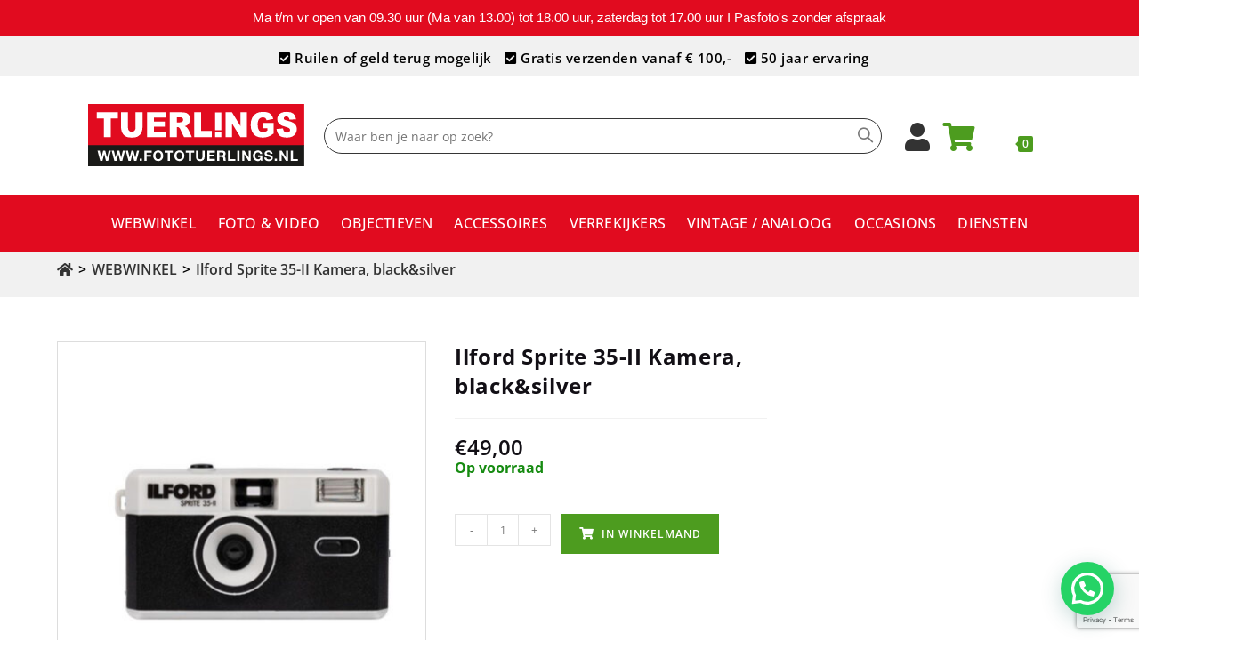

--- FILE ---
content_type: text/html; charset=UTF-8
request_url: https://www.fototuerlings.nl/product/analoog-vintage/wegwerpcameras/ilford-sprite-35-ii-kamera-blacksilver/
body_size: 60488
content:
<!DOCTYPE html>
<html class="html" lang="nl-NL">
<head>
	<meta charset="UTF-8">
	<!-- Meta Pixel Code -->
<script>
!function(f,b,e,v,n,t,s)
{if(f.fbq)return;n=f.fbq=function(){n.callMethod?
n.callMethod.apply(n,arguments):n.queue.push(arguments)};
if(!f._fbq)f._fbq=n;n.push=n;n.loaded=!0;n.version='2.0';
n.queue=[];t=b.createElement(e);t.async=!0;
t.src=v;s=b.getElementsByTagName(e)[0];
s.parentNode.insertBefore(t,s)}(window, document,'script',
'https://connect.facebook.net/en_US/fbevents.js');
fbq('init', '1194719985040040');
fbq('track', 'PageView');
</script>
<noscript><img height="1" width="1" style="display:none"
src="https://www.facebook.com/tr?id=1194719985040040&ev=PageView&noscript=1"
/></noscript>
<!-- End Meta Pixel Code -->

	<meta name="facebook-domain-verification" content="126guog50bdbfbks8uzdd413i5n1sq" />
	<link rel="profile" href="https://gmpg.org/xfn/11">
	<!-- Global site tag (gtag.js) - Google Analytics -->
<script async src=https://www.googletagmanager.com/gtag/js?id=UA-36994356-1></script>
<script>
  window.dataLayer = window.dataLayer || [];
  function gtag(){dataLayer.push(arguments);}
  gtag('js', new Date());

  gtag('config', 'UA-36994356-1', { 'anonymize_ip': true });
</script>

	<meta name='robots' content='index, follow, max-image-preview:large, max-snippet:-1, max-video-preview:-1' />
	<style>img:is([sizes="auto" i], [sizes^="auto," i]) { contain-intrinsic-size: 3000px 1500px }</style>
	<meta name="viewport" content="width=device-width, initial-scale=1">
	<!-- This site is optimized with the Yoast SEO plugin v26.4 - https://yoast.com/wordpress/plugins/seo/ -->
	<title>Ilford Sprite 35-II Kamera, black&amp;silver - Foto Tuerlings</title>
	<link rel="canonical" href="https://www.fototuerlings.nl/product/analoog-vintage/ilford-sprite-35-ii-kamera-blacksilver/" />
	<meta property="og:locale" content="nl_NL" />
	<meta property="og:type" content="article" />
	<meta property="og:title" content="Ilford Sprite 35-II Kamera, black&amp;silver - Foto Tuerlings" />
	<meta property="og:url" content="https://www.fototuerlings.nl/product/analoog-vintage/ilford-sprite-35-ii-kamera-blacksilver/" />
	<meta property="og:site_name" content="Foto Tuerlings" />
	<meta property="article:publisher" content="https://www.facebook.com/fototuerlings/" />
	<meta property="article:modified_time" content="2022-08-19T15:01:13+00:00" />
	<meta property="og:image" content="https://www.fototuerlings.nl/wp-content/uploads/2022/04/Foto-Tuerlings-Ilford-Sprite-35-II-Kamera-blacksilver-1.jpg" />
	<meta property="og:image:width" content="1772" />
	<meta property="og:image:height" content="1772" />
	<meta property="og:image:type" content="image/jpeg" />
	<meta name="twitter:card" content="summary_large_image" />
	<meta name="twitter:site" content="@FotoTuerlings" />
	<meta name="twitter:label1" content="Geschatte leestijd" />
	<meta name="twitter:data1" content="2 minuten" />
	<script type="application/ld+json" class="yoast-schema-graph">{"@context":"https://schema.org","@graph":[{"@type":"WebPage","@id":"https://www.fototuerlings.nl/product/analoog-vintage/ilford-sprite-35-ii-kamera-blacksilver/","url":"https://www.fototuerlings.nl/product/analoog-vintage/ilford-sprite-35-ii-kamera-blacksilver/","name":"Ilford Sprite 35-II Kamera, black&silver - Foto Tuerlings","isPartOf":{"@id":"https://www.fototuerlings.nl/#website"},"primaryImageOfPage":{"@id":"https://www.fototuerlings.nl/product/analoog-vintage/ilford-sprite-35-ii-kamera-blacksilver/#primaryimage"},"image":{"@id":"https://www.fototuerlings.nl/product/analoog-vintage/ilford-sprite-35-ii-kamera-blacksilver/#primaryimage"},"thumbnailUrl":"https://www.fototuerlings.nl/wp-content/uploads/2022/04/Foto-Tuerlings-Ilford-Sprite-35-II-Kamera-blacksilver-1.jpg","datePublished":"2022-04-29T10:59:01+00:00","dateModified":"2022-08-19T15:01:13+00:00","breadcrumb":{"@id":"https://www.fototuerlings.nl/product/analoog-vintage/ilford-sprite-35-ii-kamera-blacksilver/#breadcrumb"},"inLanguage":"nl-NL","potentialAction":[{"@type":"ReadAction","target":["https://www.fototuerlings.nl/product/analoog-vintage/ilford-sprite-35-ii-kamera-blacksilver/"]}]},{"@type":"ImageObject","inLanguage":"nl-NL","@id":"https://www.fototuerlings.nl/product/analoog-vintage/ilford-sprite-35-ii-kamera-blacksilver/#primaryimage","url":"https://www.fototuerlings.nl/wp-content/uploads/2022/04/Foto-Tuerlings-Ilford-Sprite-35-II-Kamera-blacksilver-1.jpg","contentUrl":"https://www.fototuerlings.nl/wp-content/uploads/2022/04/Foto-Tuerlings-Ilford-Sprite-35-II-Kamera-blacksilver-1.jpg","width":1772,"height":1772},{"@type":"BreadcrumbList","@id":"https://www.fototuerlings.nl/product/analoog-vintage/ilford-sprite-35-ii-kamera-blacksilver/#breadcrumb","itemListElement":[{"@type":"ListItem","position":1,"name":"","item":"https://www.fototuerlings.nl/"},{"@type":"ListItem","position":2,"name":"WEBWINKEL","item":"https://www.fototuerlings.nl/shop/"},{"@type":"ListItem","position":3,"name":"Ilford Sprite 35-II Kamera, black&#038;silver"}]},{"@type":"WebSite","@id":"https://www.fototuerlings.nl/#website","url":"https://www.fototuerlings.nl/","name":"Foto Tuerlings","description":"","publisher":{"@id":"https://www.fototuerlings.nl/#organization"},"potentialAction":[{"@type":"SearchAction","target":{"@type":"EntryPoint","urlTemplate":"https://www.fototuerlings.nl/?s={search_term_string}"},"query-input":{"@type":"PropertyValueSpecification","valueRequired":true,"valueName":"search_term_string"}}],"inLanguage":"nl-NL"},{"@type":"Organization","@id":"https://www.fototuerlings.nl/#organization","name":"Foto Tuerlings","url":"https://www.fototuerlings.nl/","logo":{"@type":"ImageObject","inLanguage":"nl-NL","@id":"https://www.fototuerlings.nl/#/schema/logo/image/","url":"https://www.fototuerlings.nl/wp-content/uploads/2021/01/product_t_u_tuerlings_logo_new2_2.jpg","contentUrl":"https://www.fototuerlings.nl/wp-content/uploads/2021/01/product_t_u_tuerlings_logo_new2_2.jpg","width":1819,"height":523,"caption":"Foto Tuerlings"},"image":{"@id":"https://www.fototuerlings.nl/#/schema/logo/image/"},"sameAs":["https://www.facebook.com/fototuerlings/","https://x.com/FotoTuerlings","https://www.instagram.com/fototuerlingstilburg/"]}]}</script>
	<!-- / Yoast SEO plugin. -->


<link rel='dns-prefetch' href='//checkout.buckaroo.nl' />
<link rel='dns-prefetch' href='//fonts.googleapis.com' />
<link rel='dns-prefetch' href='//use.fontawesome.com' />
<link rel="alternate" type="application/rss+xml" title="Foto Tuerlings &raquo; feed" href="https://www.fototuerlings.nl/feed/" />
<link rel="alternate" type="application/rss+xml" title="Foto Tuerlings &raquo; reacties feed" href="https://www.fototuerlings.nl/comments/feed/" />
		<!-- This site uses the Google Analytics by MonsterInsights plugin v9.10.0 - Using Analytics tracking - https://www.monsterinsights.com/ -->
		<!-- Opmerking: MonsterInsights is momenteel niet geconfigureerd op deze site. De site eigenaar moet authenticeren met Google Analytics in de MonsterInsights instellingen scherm. -->
					<!-- No tracking code set -->
				<!-- / Google Analytics by MonsterInsights -->
		<script>
window._wpemojiSettings = {"baseUrl":"https:\/\/s.w.org\/images\/core\/emoji\/16.0.1\/72x72\/","ext":".png","svgUrl":"https:\/\/s.w.org\/images\/core\/emoji\/16.0.1\/svg\/","svgExt":".svg","source":{"concatemoji":"https:\/\/www.fototuerlings.nl\/wp-includes\/js\/wp-emoji-release.min.js?ver=6.8.3"}};
/*! This file is auto-generated */
!function(s,n){var o,i,e;function c(e){try{var t={supportTests:e,timestamp:(new Date).valueOf()};sessionStorage.setItem(o,JSON.stringify(t))}catch(e){}}function p(e,t,n){e.clearRect(0,0,e.canvas.width,e.canvas.height),e.fillText(t,0,0);var t=new Uint32Array(e.getImageData(0,0,e.canvas.width,e.canvas.height).data),a=(e.clearRect(0,0,e.canvas.width,e.canvas.height),e.fillText(n,0,0),new Uint32Array(e.getImageData(0,0,e.canvas.width,e.canvas.height).data));return t.every(function(e,t){return e===a[t]})}function u(e,t){e.clearRect(0,0,e.canvas.width,e.canvas.height),e.fillText(t,0,0);for(var n=e.getImageData(16,16,1,1),a=0;a<n.data.length;a++)if(0!==n.data[a])return!1;return!0}function f(e,t,n,a){switch(t){case"flag":return n(e,"\ud83c\udff3\ufe0f\u200d\u26a7\ufe0f","\ud83c\udff3\ufe0f\u200b\u26a7\ufe0f")?!1:!n(e,"\ud83c\udde8\ud83c\uddf6","\ud83c\udde8\u200b\ud83c\uddf6")&&!n(e,"\ud83c\udff4\udb40\udc67\udb40\udc62\udb40\udc65\udb40\udc6e\udb40\udc67\udb40\udc7f","\ud83c\udff4\u200b\udb40\udc67\u200b\udb40\udc62\u200b\udb40\udc65\u200b\udb40\udc6e\u200b\udb40\udc67\u200b\udb40\udc7f");case"emoji":return!a(e,"\ud83e\udedf")}return!1}function g(e,t,n,a){var r="undefined"!=typeof WorkerGlobalScope&&self instanceof WorkerGlobalScope?new OffscreenCanvas(300,150):s.createElement("canvas"),o=r.getContext("2d",{willReadFrequently:!0}),i=(o.textBaseline="top",o.font="600 32px Arial",{});return e.forEach(function(e){i[e]=t(o,e,n,a)}),i}function t(e){var t=s.createElement("script");t.src=e,t.defer=!0,s.head.appendChild(t)}"undefined"!=typeof Promise&&(o="wpEmojiSettingsSupports",i=["flag","emoji"],n.supports={everything:!0,everythingExceptFlag:!0},e=new Promise(function(e){s.addEventListener("DOMContentLoaded",e,{once:!0})}),new Promise(function(t){var n=function(){try{var e=JSON.parse(sessionStorage.getItem(o));if("object"==typeof e&&"number"==typeof e.timestamp&&(new Date).valueOf()<e.timestamp+604800&&"object"==typeof e.supportTests)return e.supportTests}catch(e){}return null}();if(!n){if("undefined"!=typeof Worker&&"undefined"!=typeof OffscreenCanvas&&"undefined"!=typeof URL&&URL.createObjectURL&&"undefined"!=typeof Blob)try{var e="postMessage("+g.toString()+"("+[JSON.stringify(i),f.toString(),p.toString(),u.toString()].join(",")+"));",a=new Blob([e],{type:"text/javascript"}),r=new Worker(URL.createObjectURL(a),{name:"wpTestEmojiSupports"});return void(r.onmessage=function(e){c(n=e.data),r.terminate(),t(n)})}catch(e){}c(n=g(i,f,p,u))}t(n)}).then(function(e){for(var t in e)n.supports[t]=e[t],n.supports.everything=n.supports.everything&&n.supports[t],"flag"!==t&&(n.supports.everythingExceptFlag=n.supports.everythingExceptFlag&&n.supports[t]);n.supports.everythingExceptFlag=n.supports.everythingExceptFlag&&!n.supports.flag,n.DOMReady=!1,n.readyCallback=function(){n.DOMReady=!0}}).then(function(){return e}).then(function(){var e;n.supports.everything||(n.readyCallback(),(e=n.source||{}).concatemoji?t(e.concatemoji):e.wpemoji&&e.twemoji&&(t(e.twemoji),t(e.wpemoji)))}))}((window,document),window._wpemojiSettings);
</script>
<link rel='stylesheet' id='font-awesome-css' href='https://www.fototuerlings.nl/wp-content/themes/oceanwp/assets/fonts/fontawesome/css/all.min.css?ver=6.7.2' media='all' />
<link rel='stylesheet' id='berocket_products_label_style-css' href='https://www.fototuerlings.nl/wp-content/plugins/advanced-product-labels-for-woocommerce/css/frontend.css?ver=3.3.3' media='all' />
<style id='berocket_products_label_style-inline-css'>

        .berocket_better_labels:before,
        .berocket_better_labels:after {
            clear: both;
            content: " ";
            display: block;
        }
        .berocket_better_labels.berocket_better_labels_image {
            position: absolute!important;
            top: 0px!important;
            bottom: 0px!important;
            left: 0px!important;
            right: 0px!important;
            pointer-events: none;
        }
        .berocket_better_labels.berocket_better_labels_image * {
            pointer-events: none;
        }
        .berocket_better_labels.berocket_better_labels_image img,
        .berocket_better_labels.berocket_better_labels_image .fa,
        .berocket_better_labels.berocket_better_labels_image .berocket_color_label,
        .berocket_better_labels.berocket_better_labels_image .berocket_image_background,
        .berocket_better_labels .berocket_better_labels_line .br_alabel,
        .berocket_better_labels .berocket_better_labels_line .br_alabel span {
            pointer-events: all;
        }
        .berocket_better_labels .berocket_color_label,
        .br_alabel .berocket_color_label {
            width: 100%;
            height: 100%;
            display: block;
        }
        .berocket_better_labels .berocket_better_labels_position_left {
            text-align:left;
            float: left;
            clear: left;
        }
        .berocket_better_labels .berocket_better_labels_position_center {
            text-align:center;
        }
        .berocket_better_labels .berocket_better_labels_position_right {
            text-align:right;
            float: right;
            clear: right;
        }
        .berocket_better_labels.berocket_better_labels_label {
            clear: both
        }
        .berocket_better_labels .berocket_better_labels_line {
            line-height: 1px;
        }
        .berocket_better_labels.berocket_better_labels_label .berocket_better_labels_line {
            clear: none;
        }
        .berocket_better_labels .berocket_better_labels_position_left .berocket_better_labels_line {
            clear: left;
        }
        .berocket_better_labels .berocket_better_labels_position_right .berocket_better_labels_line {
            clear: right;
        }
        .berocket_better_labels .berocket_better_labels_line .br_alabel {
            display: inline-block;
            position: relative;
            top: 0!important;
            left: 0!important;
            right: 0!important;
            line-height: 1px;
        }.berocket_better_labels .berocket_better_labels_position {
                display: flex;
                flex-direction: column;
            }
            .berocket_better_labels .berocket_better_labels_position.berocket_better_labels_position_left {
                align-items: start;
            }
            .berocket_better_labels .berocket_better_labels_position.berocket_better_labels_position_right {
                align-items: end;
            }
            .rtl .berocket_better_labels .berocket_better_labels_position.berocket_better_labels_position_left {
                align-items: end;
            }
            .rtl .berocket_better_labels .berocket_better_labels_position.berocket_better_labels_position_right {
                align-items: start;
            }
            .berocket_better_labels .berocket_better_labels_position.berocket_better_labels_position_center {
                align-items: center;
            }
            .berocket_better_labels .berocket_better_labels_position .berocket_better_labels_inline {
                display: flex;
                align-items: start;
            }
</style>
<link rel='stylesheet' id='acfwf-wc-cart-block-integration-css' href='https://www.fototuerlings.nl/wp-content/plugins/advanced-coupons-for-woocommerce-free/dist/assets/index-467dde24.css?ver=1762944449' media='all' />
<link rel='stylesheet' id='acfwf-wc-checkout-block-integration-css' href='https://www.fototuerlings.nl/wp-content/plugins/advanced-coupons-for-woocommerce-free/dist/assets/index-2a7d8588.css?ver=1762944449' media='all' />
<style id='wp-emoji-styles-inline-css'>

	img.wp-smiley, img.emoji {
		display: inline !important;
		border: none !important;
		box-shadow: none !important;
		height: 1em !important;
		width: 1em !important;
		margin: 0 0.07em !important;
		vertical-align: -0.1em !important;
		background: none !important;
		padding: 0 !important;
	}
</style>
<link rel='stylesheet' id='wp-block-library-css' href='https://www.fototuerlings.nl/wp-includes/css/dist/block-library/style.min.css?ver=6.8.3' media='all' />
<style id='wp-block-library-theme-inline-css'>
.wp-block-audio :where(figcaption){color:#555;font-size:13px;text-align:center}.is-dark-theme .wp-block-audio :where(figcaption){color:#ffffffa6}.wp-block-audio{margin:0 0 1em}.wp-block-code{border:1px solid #ccc;border-radius:4px;font-family:Menlo,Consolas,monaco,monospace;padding:.8em 1em}.wp-block-embed :where(figcaption){color:#555;font-size:13px;text-align:center}.is-dark-theme .wp-block-embed :where(figcaption){color:#ffffffa6}.wp-block-embed{margin:0 0 1em}.blocks-gallery-caption{color:#555;font-size:13px;text-align:center}.is-dark-theme .blocks-gallery-caption{color:#ffffffa6}:root :where(.wp-block-image figcaption){color:#555;font-size:13px;text-align:center}.is-dark-theme :root :where(.wp-block-image figcaption){color:#ffffffa6}.wp-block-image{margin:0 0 1em}.wp-block-pullquote{border-bottom:4px solid;border-top:4px solid;color:currentColor;margin-bottom:1.75em}.wp-block-pullquote cite,.wp-block-pullquote footer,.wp-block-pullquote__citation{color:currentColor;font-size:.8125em;font-style:normal;text-transform:uppercase}.wp-block-quote{border-left:.25em solid;margin:0 0 1.75em;padding-left:1em}.wp-block-quote cite,.wp-block-quote footer{color:currentColor;font-size:.8125em;font-style:normal;position:relative}.wp-block-quote:where(.has-text-align-right){border-left:none;border-right:.25em solid;padding-left:0;padding-right:1em}.wp-block-quote:where(.has-text-align-center){border:none;padding-left:0}.wp-block-quote.is-large,.wp-block-quote.is-style-large,.wp-block-quote:where(.is-style-plain){border:none}.wp-block-search .wp-block-search__label{font-weight:700}.wp-block-search__button{border:1px solid #ccc;padding:.375em .625em}:where(.wp-block-group.has-background){padding:1.25em 2.375em}.wp-block-separator.has-css-opacity{opacity:.4}.wp-block-separator{border:none;border-bottom:2px solid;margin-left:auto;margin-right:auto}.wp-block-separator.has-alpha-channel-opacity{opacity:1}.wp-block-separator:not(.is-style-wide):not(.is-style-dots){width:100px}.wp-block-separator.has-background:not(.is-style-dots){border-bottom:none;height:1px}.wp-block-separator.has-background:not(.is-style-wide):not(.is-style-dots){height:2px}.wp-block-table{margin:0 0 1em}.wp-block-table td,.wp-block-table th{word-break:normal}.wp-block-table :where(figcaption){color:#555;font-size:13px;text-align:center}.is-dark-theme .wp-block-table :where(figcaption){color:#ffffffa6}.wp-block-video :where(figcaption){color:#555;font-size:13px;text-align:center}.is-dark-theme .wp-block-video :where(figcaption){color:#ffffffa6}.wp-block-video{margin:0 0 1em}:root :where(.wp-block-template-part.has-background){margin-bottom:0;margin-top:0;padding:1.25em 2.375em}
</style>
<style id='classic-theme-styles-inline-css'>
/*! This file is auto-generated */
.wp-block-button__link{color:#fff;background-color:#32373c;border-radius:9999px;box-shadow:none;text-decoration:none;padding:calc(.667em + 2px) calc(1.333em + 2px);font-size:1.125em}.wp-block-file__button{background:#32373c;color:#fff;text-decoration:none}
</style>
<link rel='stylesheet' id='acfw-blocks-frontend-css' href='https://www.fototuerlings.nl/wp-content/plugins/advanced-coupons-for-woocommerce-free/css/acfw-blocks-frontend.css?ver=4.7.0' media='all' />
<style id='joinchat-button-style-inline-css'>
.wp-block-joinchat-button{border:none!important;text-align:center}.wp-block-joinchat-button figure{display:table;margin:0 auto;padding:0}.wp-block-joinchat-button figcaption{font:normal normal 400 .6em/2em var(--wp--preset--font-family--system-font,sans-serif);margin:0;padding:0}.wp-block-joinchat-button .joinchat-button__qr{background-color:#fff;border:6px solid #25d366;border-radius:30px;box-sizing:content-box;display:block;height:200px;margin:auto;overflow:hidden;padding:10px;width:200px}.wp-block-joinchat-button .joinchat-button__qr canvas,.wp-block-joinchat-button .joinchat-button__qr img{display:block;margin:auto}.wp-block-joinchat-button .joinchat-button__link{align-items:center;background-color:#25d366;border:6px solid #25d366;border-radius:30px;display:inline-flex;flex-flow:row nowrap;justify-content:center;line-height:1.25em;margin:0 auto;text-decoration:none}.wp-block-joinchat-button .joinchat-button__link:before{background:transparent var(--joinchat-ico) no-repeat center;background-size:100%;content:"";display:block;height:1.5em;margin:-.75em .75em -.75em 0;width:1.5em}.wp-block-joinchat-button figure+.joinchat-button__link{margin-top:10px}@media (orientation:landscape)and (min-height:481px),(orientation:portrait)and (min-width:481px){.wp-block-joinchat-button.joinchat-button--qr-only figure+.joinchat-button__link{display:none}}@media (max-width:480px),(orientation:landscape)and (max-height:480px){.wp-block-joinchat-button figure{display:none}}

</style>
<style id='font-awesome-svg-styles-default-inline-css'>
.svg-inline--fa {
  display: inline-block;
  height: 1em;
  overflow: visible;
  vertical-align: -.125em;
}
</style>
<link rel='stylesheet' id='font-awesome-svg-styles-css' href='https://www.fototuerlings.nl/wp-content/uploads/font-awesome/v5.13.1/css/svg-with-js.css' media='all' />
<style id='font-awesome-svg-styles-inline-css'>
   .wp-block-font-awesome-icon svg::before,
   .wp-rich-text-font-awesome-icon svg::before {content: unset;}
</style>
<style id='global-styles-inline-css'>
:root{--wp--preset--aspect-ratio--square: 1;--wp--preset--aspect-ratio--4-3: 4/3;--wp--preset--aspect-ratio--3-4: 3/4;--wp--preset--aspect-ratio--3-2: 3/2;--wp--preset--aspect-ratio--2-3: 2/3;--wp--preset--aspect-ratio--16-9: 16/9;--wp--preset--aspect-ratio--9-16: 9/16;--wp--preset--color--black: #000000;--wp--preset--color--cyan-bluish-gray: #abb8c3;--wp--preset--color--white: #ffffff;--wp--preset--color--pale-pink: #f78da7;--wp--preset--color--vivid-red: #cf2e2e;--wp--preset--color--luminous-vivid-orange: #ff6900;--wp--preset--color--luminous-vivid-amber: #fcb900;--wp--preset--color--light-green-cyan: #7bdcb5;--wp--preset--color--vivid-green-cyan: #00d084;--wp--preset--color--pale-cyan-blue: #8ed1fc;--wp--preset--color--vivid-cyan-blue: #0693e3;--wp--preset--color--vivid-purple: #9b51e0;--wp--preset--gradient--vivid-cyan-blue-to-vivid-purple: linear-gradient(135deg,rgba(6,147,227,1) 0%,rgb(155,81,224) 100%);--wp--preset--gradient--light-green-cyan-to-vivid-green-cyan: linear-gradient(135deg,rgb(122,220,180) 0%,rgb(0,208,130) 100%);--wp--preset--gradient--luminous-vivid-amber-to-luminous-vivid-orange: linear-gradient(135deg,rgba(252,185,0,1) 0%,rgba(255,105,0,1) 100%);--wp--preset--gradient--luminous-vivid-orange-to-vivid-red: linear-gradient(135deg,rgba(255,105,0,1) 0%,rgb(207,46,46) 100%);--wp--preset--gradient--very-light-gray-to-cyan-bluish-gray: linear-gradient(135deg,rgb(238,238,238) 0%,rgb(169,184,195) 100%);--wp--preset--gradient--cool-to-warm-spectrum: linear-gradient(135deg,rgb(74,234,220) 0%,rgb(151,120,209) 20%,rgb(207,42,186) 40%,rgb(238,44,130) 60%,rgb(251,105,98) 80%,rgb(254,248,76) 100%);--wp--preset--gradient--blush-light-purple: linear-gradient(135deg,rgb(255,206,236) 0%,rgb(152,150,240) 100%);--wp--preset--gradient--blush-bordeaux: linear-gradient(135deg,rgb(254,205,165) 0%,rgb(254,45,45) 50%,rgb(107,0,62) 100%);--wp--preset--gradient--luminous-dusk: linear-gradient(135deg,rgb(255,203,112) 0%,rgb(199,81,192) 50%,rgb(65,88,208) 100%);--wp--preset--gradient--pale-ocean: linear-gradient(135deg,rgb(255,245,203) 0%,rgb(182,227,212) 50%,rgb(51,167,181) 100%);--wp--preset--gradient--electric-grass: linear-gradient(135deg,rgb(202,248,128) 0%,rgb(113,206,126) 100%);--wp--preset--gradient--midnight: linear-gradient(135deg,rgb(2,3,129) 0%,rgb(40,116,252) 100%);--wp--preset--font-size--small: 13px;--wp--preset--font-size--medium: 20px;--wp--preset--font-size--large: 36px;--wp--preset--font-size--x-large: 42px;--wp--preset--spacing--20: 0.44rem;--wp--preset--spacing--30: 0.67rem;--wp--preset--spacing--40: 1rem;--wp--preset--spacing--50: 1.5rem;--wp--preset--spacing--60: 2.25rem;--wp--preset--spacing--70: 3.38rem;--wp--preset--spacing--80: 5.06rem;--wp--preset--shadow--natural: 6px 6px 9px rgba(0, 0, 0, 0.2);--wp--preset--shadow--deep: 12px 12px 50px rgba(0, 0, 0, 0.4);--wp--preset--shadow--sharp: 6px 6px 0px rgba(0, 0, 0, 0.2);--wp--preset--shadow--outlined: 6px 6px 0px -3px rgba(255, 255, 255, 1), 6px 6px rgba(0, 0, 0, 1);--wp--preset--shadow--crisp: 6px 6px 0px rgba(0, 0, 0, 1);}:where(.is-layout-flex){gap: 0.5em;}:where(.is-layout-grid){gap: 0.5em;}body .is-layout-flex{display: flex;}.is-layout-flex{flex-wrap: wrap;align-items: center;}.is-layout-flex > :is(*, div){margin: 0;}body .is-layout-grid{display: grid;}.is-layout-grid > :is(*, div){margin: 0;}:where(.wp-block-columns.is-layout-flex){gap: 2em;}:where(.wp-block-columns.is-layout-grid){gap: 2em;}:where(.wp-block-post-template.is-layout-flex){gap: 1.25em;}:where(.wp-block-post-template.is-layout-grid){gap: 1.25em;}.has-black-color{color: var(--wp--preset--color--black) !important;}.has-cyan-bluish-gray-color{color: var(--wp--preset--color--cyan-bluish-gray) !important;}.has-white-color{color: var(--wp--preset--color--white) !important;}.has-pale-pink-color{color: var(--wp--preset--color--pale-pink) !important;}.has-vivid-red-color{color: var(--wp--preset--color--vivid-red) !important;}.has-luminous-vivid-orange-color{color: var(--wp--preset--color--luminous-vivid-orange) !important;}.has-luminous-vivid-amber-color{color: var(--wp--preset--color--luminous-vivid-amber) !important;}.has-light-green-cyan-color{color: var(--wp--preset--color--light-green-cyan) !important;}.has-vivid-green-cyan-color{color: var(--wp--preset--color--vivid-green-cyan) !important;}.has-pale-cyan-blue-color{color: var(--wp--preset--color--pale-cyan-blue) !important;}.has-vivid-cyan-blue-color{color: var(--wp--preset--color--vivid-cyan-blue) !important;}.has-vivid-purple-color{color: var(--wp--preset--color--vivid-purple) !important;}.has-black-background-color{background-color: var(--wp--preset--color--black) !important;}.has-cyan-bluish-gray-background-color{background-color: var(--wp--preset--color--cyan-bluish-gray) !important;}.has-white-background-color{background-color: var(--wp--preset--color--white) !important;}.has-pale-pink-background-color{background-color: var(--wp--preset--color--pale-pink) !important;}.has-vivid-red-background-color{background-color: var(--wp--preset--color--vivid-red) !important;}.has-luminous-vivid-orange-background-color{background-color: var(--wp--preset--color--luminous-vivid-orange) !important;}.has-luminous-vivid-amber-background-color{background-color: var(--wp--preset--color--luminous-vivid-amber) !important;}.has-light-green-cyan-background-color{background-color: var(--wp--preset--color--light-green-cyan) !important;}.has-vivid-green-cyan-background-color{background-color: var(--wp--preset--color--vivid-green-cyan) !important;}.has-pale-cyan-blue-background-color{background-color: var(--wp--preset--color--pale-cyan-blue) !important;}.has-vivid-cyan-blue-background-color{background-color: var(--wp--preset--color--vivid-cyan-blue) !important;}.has-vivid-purple-background-color{background-color: var(--wp--preset--color--vivid-purple) !important;}.has-black-border-color{border-color: var(--wp--preset--color--black) !important;}.has-cyan-bluish-gray-border-color{border-color: var(--wp--preset--color--cyan-bluish-gray) !important;}.has-white-border-color{border-color: var(--wp--preset--color--white) !important;}.has-pale-pink-border-color{border-color: var(--wp--preset--color--pale-pink) !important;}.has-vivid-red-border-color{border-color: var(--wp--preset--color--vivid-red) !important;}.has-luminous-vivid-orange-border-color{border-color: var(--wp--preset--color--luminous-vivid-orange) !important;}.has-luminous-vivid-amber-border-color{border-color: var(--wp--preset--color--luminous-vivid-amber) !important;}.has-light-green-cyan-border-color{border-color: var(--wp--preset--color--light-green-cyan) !important;}.has-vivid-green-cyan-border-color{border-color: var(--wp--preset--color--vivid-green-cyan) !important;}.has-pale-cyan-blue-border-color{border-color: var(--wp--preset--color--pale-cyan-blue) !important;}.has-vivid-cyan-blue-border-color{border-color: var(--wp--preset--color--vivid-cyan-blue) !important;}.has-vivid-purple-border-color{border-color: var(--wp--preset--color--vivid-purple) !important;}.has-vivid-cyan-blue-to-vivid-purple-gradient-background{background: var(--wp--preset--gradient--vivid-cyan-blue-to-vivid-purple) !important;}.has-light-green-cyan-to-vivid-green-cyan-gradient-background{background: var(--wp--preset--gradient--light-green-cyan-to-vivid-green-cyan) !important;}.has-luminous-vivid-amber-to-luminous-vivid-orange-gradient-background{background: var(--wp--preset--gradient--luminous-vivid-amber-to-luminous-vivid-orange) !important;}.has-luminous-vivid-orange-to-vivid-red-gradient-background{background: var(--wp--preset--gradient--luminous-vivid-orange-to-vivid-red) !important;}.has-very-light-gray-to-cyan-bluish-gray-gradient-background{background: var(--wp--preset--gradient--very-light-gray-to-cyan-bluish-gray) !important;}.has-cool-to-warm-spectrum-gradient-background{background: var(--wp--preset--gradient--cool-to-warm-spectrum) !important;}.has-blush-light-purple-gradient-background{background: var(--wp--preset--gradient--blush-light-purple) !important;}.has-blush-bordeaux-gradient-background{background: var(--wp--preset--gradient--blush-bordeaux) !important;}.has-luminous-dusk-gradient-background{background: var(--wp--preset--gradient--luminous-dusk) !important;}.has-pale-ocean-gradient-background{background: var(--wp--preset--gradient--pale-ocean) !important;}.has-electric-grass-gradient-background{background: var(--wp--preset--gradient--electric-grass) !important;}.has-midnight-gradient-background{background: var(--wp--preset--gradient--midnight) !important;}.has-small-font-size{font-size: var(--wp--preset--font-size--small) !important;}.has-medium-font-size{font-size: var(--wp--preset--font-size--medium) !important;}.has-large-font-size{font-size: var(--wp--preset--font-size--large) !important;}.has-x-large-font-size{font-size: var(--wp--preset--font-size--x-large) !important;}
:where(.wp-block-post-template.is-layout-flex){gap: 1.25em;}:where(.wp-block-post-template.is-layout-grid){gap: 1.25em;}
:where(.wp-block-columns.is-layout-flex){gap: 2em;}:where(.wp-block-columns.is-layout-grid){gap: 2em;}
:root :where(.wp-block-pullquote){font-size: 1.5em;line-height: 1.6;}
</style>
<link rel='stylesheet' id='contact-form-7-css' href='https://www.fototuerlings.nl/wp-content/plugins/contact-form-7/includes/css/styles.css?ver=6.1.3' media='all' />
<link rel='stylesheet' id='topbar-css' href='https://www.fototuerlings.nl/wp-content/plugins/top-bar/inc/../css/topbar_style.css?ver=6.8.3' media='all' />
<style id='woocommerce-inline-inline-css'>
.woocommerce form .form-row .required { visibility: visible; }
</style>
<link rel='stylesheet' id='wcz-frontend-css' href='https://www.fototuerlings.nl/wp-content/plugins/woocustomizer/assets/css/frontend.css?ver=2.6.3' media='all' />
<link rel='stylesheet' id='buckaroo-custom-styles-css' href='https://www.fototuerlings.nl/wp-content/plugins/wc-buckaroo-bpe-gateway/library/css/buckaroo-custom.css?ver=4.6.1' media='all' />
<link rel='stylesheet' id='brands-styles-css' href='https://www.fototuerlings.nl/wp-content/plugins/woocommerce/assets/css/brands.css?ver=10.3.5' media='all' />
<link rel='stylesheet' id='oceanwp-style-css' href='https://www.fototuerlings.nl/wp-content/themes/oceanwp/assets/css/style.min.css?ver=1.0' media='all' />
<link rel='stylesheet' id='child-style-css' href='https://www.fototuerlings.nl/wp-content/themes/oceanwp-child-theme-master/style.css?ver=6.8.3' media='all' />
<link rel='stylesheet' id='elementor-frontend-css' href='https://www.fototuerlings.nl/wp-content/uploads/elementor/css/custom-frontend.min.css?ver=1763655842' media='all' />
<link rel='stylesheet' id='elementor-post-4038-css' href='https://www.fototuerlings.nl/wp-content/uploads/elementor/css/post-4038.css?ver=1763655842' media='all' />
<link rel='stylesheet' id='oceanwp-woo-mini-cart-css' href='https://www.fototuerlings.nl/wp-content/themes/oceanwp/assets/css/woo/woo-mini-cart.min.css?ver=6.8.3' media='all' />
<link rel='stylesheet' id='simple-line-icons-css' href='https://www.fototuerlings.nl/wp-content/themes/oceanwp/assets/css/third/simple-line-icons.min.css?ver=2.4.0' media='all' />
<link rel='stylesheet' id='oceanwp-google-font-open-sans-css' href='//fonts.googleapis.com/css?family=Open+Sans%3A100%2C200%2C300%2C400%2C500%2C600%2C700%2C800%2C900%2C100i%2C200i%2C300i%2C400i%2C500i%2C600i%2C700i%2C800i%2C900i&#038;subset=latin&#038;display=swap&#038;ver=6.8.3' media='all' />
<link rel='stylesheet' id='font-awesome-official-css' href='https://use.fontawesome.com/releases/v5.13.1/css/all.css' media='all' integrity="sha384-xxzQGERXS00kBmZW/6qxqJPyxW3UR0BPsL4c8ILaIWXva5kFi7TxkIIaMiKtqV1Q" crossorigin="anonymous" />
<link rel='stylesheet' id='postnl-fe-checkout-css' href='https://www.fototuerlings.nl/wp-content/plugins/woo-postnl/assets/css/fe-checkout.css?ver=5.8.1' media='all' />
<style id='wcz-customizer-custom-css-inline-css'>
body.single-product .product_meta .sku_wrapper{display:none !important;}body.single-product .product_meta .posted_in{display:none !important;}body.single-product .product_meta .tagged_as{display:none !important;}body.woocommerce-checkout #payment button#place_order{background-color:#e10b1f !important;color:#FFFFFF !important;}
</style>
<link rel='stylesheet' id='oceanwp-woocommerce-css' href='https://www.fototuerlings.nl/wp-content/themes/oceanwp/assets/css/woo/woocommerce.min.css?ver=6.8.3' media='all' />
<link rel='stylesheet' id='oceanwp-woo-star-font-css' href='https://www.fototuerlings.nl/wp-content/themes/oceanwp/assets/css/woo/woo-star-font.min.css?ver=6.8.3' media='all' />
<link rel='stylesheet' id='oceanwp-woo-quick-view-css' href='https://www.fototuerlings.nl/wp-content/themes/oceanwp/assets/css/woo/woo-quick-view.min.css?ver=6.8.3' media='all' />
<link rel='stylesheet' id='oceanwp-woo-floating-bar-css' href='https://www.fototuerlings.nl/wp-content/themes/oceanwp/assets/css/woo/woo-floating-bar.min.css?ver=6.8.3' media='all' />
<link rel='stylesheet' id='wc-bundle-style-css' href='https://www.fototuerlings.nl/wp-content/plugins/woocommerce-product-bundles/assets/css/frontend/woocommerce.css?ver=6.5.1' media='all' />
<link rel='stylesheet' id='oe-widgets-style-css' href='https://www.fototuerlings.nl/wp-content/plugins/ocean-extra/assets/css/widgets.css?ver=6.8.3' media='all' />
<link rel='stylesheet' id='font-awesome-official-v4shim-css' href='https://use.fontawesome.com/releases/v5.13.1/css/v4-shims.css' media='all' integrity="sha384-KkCLkpBvvcSnFQn3PbNkSgmwKGj7ln8pQe/6BOAE0i+/fU9QYEx5CtwduPRyTNob" crossorigin="anonymous" />
<style id='font-awesome-official-v4shim-inline-css'>
@font-face {
font-family: "FontAwesome";
font-display: block;
src: url("https://use.fontawesome.com/releases/v5.13.1/webfonts/fa-brands-400.eot"),
		url("https://use.fontawesome.com/releases/v5.13.1/webfonts/fa-brands-400.eot?#iefix") format("embedded-opentype"),
		url("https://use.fontawesome.com/releases/v5.13.1/webfonts/fa-brands-400.woff2") format("woff2"),
		url("https://use.fontawesome.com/releases/v5.13.1/webfonts/fa-brands-400.woff") format("woff"),
		url("https://use.fontawesome.com/releases/v5.13.1/webfonts/fa-brands-400.ttf") format("truetype"),
		url("https://use.fontawesome.com/releases/v5.13.1/webfonts/fa-brands-400.svg#fontawesome") format("svg");
}

@font-face {
font-family: "FontAwesome";
font-display: block;
src: url("https://use.fontawesome.com/releases/v5.13.1/webfonts/fa-solid-900.eot"),
		url("https://use.fontawesome.com/releases/v5.13.1/webfonts/fa-solid-900.eot?#iefix") format("embedded-opentype"),
		url("https://use.fontawesome.com/releases/v5.13.1/webfonts/fa-solid-900.woff2") format("woff2"),
		url("https://use.fontawesome.com/releases/v5.13.1/webfonts/fa-solid-900.woff") format("woff"),
		url("https://use.fontawesome.com/releases/v5.13.1/webfonts/fa-solid-900.ttf") format("truetype"),
		url("https://use.fontawesome.com/releases/v5.13.1/webfonts/fa-solid-900.svg#fontawesome") format("svg");
}

@font-face {
font-family: "FontAwesome";
font-display: block;
src: url("https://use.fontawesome.com/releases/v5.13.1/webfonts/fa-regular-400.eot"),
		url("https://use.fontawesome.com/releases/v5.13.1/webfonts/fa-regular-400.eot?#iefix") format("embedded-opentype"),
		url("https://use.fontawesome.com/releases/v5.13.1/webfonts/fa-regular-400.woff2") format("woff2"),
		url("https://use.fontawesome.com/releases/v5.13.1/webfonts/fa-regular-400.woff") format("woff"),
		url("https://use.fontawesome.com/releases/v5.13.1/webfonts/fa-regular-400.ttf") format("truetype"),
		url("https://use.fontawesome.com/releases/v5.13.1/webfonts/fa-regular-400.svg#fontawesome") format("svg");
unicode-range: U+F004-F005,U+F007,U+F017,U+F022,U+F024,U+F02E,U+F03E,U+F044,U+F057-F059,U+F06E,U+F070,U+F075,U+F07B-F07C,U+F080,U+F086,U+F089,U+F094,U+F09D,U+F0A0,U+F0A4-F0A7,U+F0C5,U+F0C7-F0C8,U+F0E0,U+F0EB,U+F0F3,U+F0F8,U+F0FE,U+F111,U+F118-F11A,U+F11C,U+F133,U+F144,U+F146,U+F14A,U+F14D-F14E,U+F150-F152,U+F15B-F15C,U+F164-F165,U+F185-F186,U+F191-F192,U+F1AD,U+F1C1-F1C9,U+F1CD,U+F1D8,U+F1E3,U+F1EA,U+F1F6,U+F1F9,U+F20A,U+F247-F249,U+F24D,U+F254-F25B,U+F25D,U+F267,U+F271-F274,U+F279,U+F28B,U+F28D,U+F2B5-F2B6,U+F2B9,U+F2BB,U+F2BD,U+F2C1-F2C2,U+F2D0,U+F2D2,U+F2DC,U+F2ED,U+F328,U+F358-F35B,U+F3A5,U+F3D1,U+F410,U+F4AD;
}
</style>
<link rel='stylesheet' id='elementor-icons-shared-0-css' href='https://www.fototuerlings.nl/wp-content/plugins/elementor/assets/lib/font-awesome/css/fontawesome.min.css?ver=5.15.3' media='all' />
<link rel='stylesheet' id='elementor-icons-fa-brands-css' href='https://www.fototuerlings.nl/wp-content/plugins/elementor/assets/lib/font-awesome/css/brands.min.css?ver=5.15.3' media='all' />
<script type="text/template" id="tmpl-variation-template">
	<div class="woocommerce-variation-description">{{{ data.variation.variation_description }}}</div>
	<div class="woocommerce-variation-price">{{{ data.variation.price_html }}}</div>
	<div class="woocommerce-variation-availability">{{{ data.variation.availability_html }}}</div>
</script>
<script type="text/template" id="tmpl-unavailable-variation-template">
	<p role="alert">Dit product is niet beschikbaar. Kies een andere combinatie.</p>
</script>
<script src="https://www.fototuerlings.nl/wp-includes/js/jquery/jquery.min.js?ver=3.7.1" id="jquery-core-js"></script>
<script src="https://www.fototuerlings.nl/wp-includes/js/jquery/jquery-migrate.min.js?ver=3.4.1" id="jquery-migrate-js"></script>
<script src="https://www.fototuerlings.nl/wp-content/plugins/sticky-menu-or-anything-on-scroll/assets/js/jq-sticky-anything.min.js?ver=2.1.1" id="stickyAnythingLib-js"></script>
<script id="topbar_frontjs-js-extra">
var tpbr_settings = {"fixed":"fixed","user_who":"notloggedin","guests_or_users":"all","message":"Ma t\/m vr open van 09.30 uur (Ma van 13.00) tot 18.00 uur, zaterdag tot 17.00 uur I Pasfoto's zonder afspraak","status":"active","yn_button":"nobutton","color":"#e10b1f","button_text":"","button_url":"","button_behavior":"samewindow","is_admin_bar":"no","detect_sticky":"0"};
</script>
<script src="https://www.fototuerlings.nl/wp-content/plugins/top-bar/inc/../js/tpbr_front.min.js?ver=6.8.3" id="topbar_frontjs-js"></script>
<script src="https://www.fototuerlings.nl/wp-content/plugins/woocommerce/assets/js/flexslider/jquery.flexslider.min.js?ver=2.7.2-wc.10.3.5" id="wc-flexslider-js" defer data-wp-strategy="defer"></script>
<script id="wc-single-product-js-extra">
var wc_single_product_params = {"i18n_required_rating_text":"Selecteer een waardering","i18n_rating_options":["1 van de 5 sterren","2 van de 5 sterren","3 van de 5 sterren","4 van de 5 sterren","5 van de 5 sterren"],"i18n_product_gallery_trigger_text":"Afbeeldinggalerij in volledig scherm bekijken","review_rating_required":"yes","flexslider":{"rtl":false,"animation":"slide","smoothHeight":true,"directionNav":false,"controlNav":"thumbnails","slideshow":false,"animationSpeed":500,"animationLoop":false,"allowOneSlide":false},"zoom_enabled":"","zoom_options":[],"photoswipe_enabled":"","photoswipe_options":{"shareEl":false,"closeOnScroll":false,"history":false,"hideAnimationDuration":0,"showAnimationDuration":0},"flexslider_enabled":"1"};
</script>
<script src="https://www.fototuerlings.nl/wp-content/plugins/woocommerce/assets/js/frontend/single-product.min.js?ver=10.3.5" id="wc-single-product-js" defer data-wp-strategy="defer"></script>
<script src="https://www.fototuerlings.nl/wp-content/plugins/woocommerce/assets/js/jquery-blockui/jquery.blockUI.min.js?ver=2.7.0-wc.10.3.5" id="wc-jquery-blockui-js" defer data-wp-strategy="defer"></script>
<script src="https://www.fototuerlings.nl/wp-content/plugins/woocommerce/assets/js/js-cookie/js.cookie.min.js?ver=2.1.4-wc.10.3.5" id="wc-js-cookie-js" defer data-wp-strategy="defer"></script>
<script id="woocommerce-js-extra">
var woocommerce_params = {"ajax_url":"\/wp-admin\/admin-ajax.php","wc_ajax_url":"\/?wc-ajax=%%endpoint%%","i18n_password_show":"Wachtwoord weergeven","i18n_password_hide":"Wachtwoord verbergen"};
</script>
<script src="https://www.fototuerlings.nl/wp-content/plugins/woocommerce/assets/js/frontend/woocommerce.min.js?ver=10.3.5" id="woocommerce-js" defer data-wp-strategy="defer"></script>
<script id="buckaroo_sdk-js-extra">
var buckaroo_global = {"ajax_url":"https:\/\/www.fototuerlings.nl\/","idin_i18n":{"general_error":"Something went wrong while processing your identification.","bank_required":"You need to select your bank!"},"payByBankLogos":{"ABNANL2A":"https:\/\/www.fototuerlings.nl\/wp-content\/plugins\/wc-buckaroo-bpe-gateway\/\/library\/buckaroo_images\/ideal\/abnamro.svg","ASNBNL21":"https:\/\/www.fototuerlings.nl\/wp-content\/plugins\/wc-buckaroo-bpe-gateway\/\/library\/buckaroo_images\/ideal\/asnbank.svg","INGBNL2A":"https:\/\/www.fototuerlings.nl\/wp-content\/plugins\/wc-buckaroo-bpe-gateway\/\/library\/buckaroo_images\/ideal\/ing.svg","RABONL2U":"https:\/\/www.fototuerlings.nl\/wp-content\/plugins\/wc-buckaroo-bpe-gateway\/\/library\/buckaroo_images\/ideal\/rabobank.svg","SNSBNL2A":"https:\/\/www.fototuerlings.nl\/wp-content\/plugins\/wc-buckaroo-bpe-gateway\/\/library\/buckaroo_images\/ideal\/sns.svg","RBRBNL21":"https:\/\/www.fototuerlings.nl\/wp-content\/plugins\/wc-buckaroo-bpe-gateway\/\/library\/buckaroo_images\/ideal\/regiobank.svg","KNABNL2H":"https:\/\/www.fototuerlings.nl\/wp-content\/plugins\/wc-buckaroo-bpe-gateway\/\/library\/buckaroo_images\/ideal\/knab.svg","NTSBDEB1":"https:\/\/www.fototuerlings.nl\/wp-content\/plugins\/wc-buckaroo-bpe-gateway\/\/library\/buckaroo_images\/ideal\/n26.svg"},"creditCardIssuers":[],"locale":"nl_NL"};
</script>
<script src="https://checkout.buckaroo.nl/api/buckaroosdk/script?ver=4.6.1" id="buckaroo_sdk-js"></script>
<script src="https://www.fototuerlings.nl/wp-includes/js/underscore.min.js?ver=1.13.7" id="underscore-js"></script>
<script id="wp-util-js-extra">
var _wpUtilSettings = {"ajax":{"url":"\/wp-admin\/admin-ajax.php"}};
</script>
<script src="https://www.fototuerlings.nl/wp-includes/js/wp-util.min.js?ver=6.8.3" id="wp-util-js"></script>
<script id="wc-add-to-cart-variation-js-extra">
var wc_add_to_cart_variation_params = {"wc_ajax_url":"\/?wc-ajax=%%endpoint%%","i18n_no_matching_variations_text":"Geen producten gevonden. Kies een andere combinatie.","i18n_make_a_selection_text":"Selecteer enkele productopties voordat je dit product aan je winkelwagen toevoegt.","i18n_unavailable_text":"Dit product is niet beschikbaar. Kies een andere combinatie.","i18n_reset_alert_text":"Je selectie is opnieuw ingesteld. Selecteer eerst product-opties alvorens dit product in de winkelmand te plaatsen."};
</script>
<script src="https://www.fototuerlings.nl/wp-content/plugins/woocommerce/assets/js/frontend/add-to-cart-variation.min.js?ver=10.3.5" id="wc-add-to-cart-variation-js" defer data-wp-strategy="defer"></script>
<script id="wc-cart-fragments-js-extra">
var wc_cart_fragments_params = {"ajax_url":"\/wp-admin\/admin-ajax.php","wc_ajax_url":"\/?wc-ajax=%%endpoint%%","cart_hash_key":"wc_cart_hash_9af727b5b176d64b485055af08888333","fragment_name":"wc_fragments_9af727b5b176d64b485055af08888333","request_timeout":"5000"};
</script>
<script src="https://www.fototuerlings.nl/wp-content/plugins/woocommerce/assets/js/frontend/cart-fragments.min.js?ver=10.3.5" id="wc-cart-fragments-js" defer data-wp-strategy="defer"></script>
<link rel="https://api.w.org/" href="https://www.fototuerlings.nl/wp-json/" /><link rel="alternate" title="JSON" type="application/json" href="https://www.fototuerlings.nl/wp-json/wp/v2/product/91065" /><link rel="EditURI" type="application/rsd+xml" title="RSD" href="https://www.fototuerlings.nl/xmlrpc.php?rsd" />
<meta name="generator" content="WordPress 6.8.3" />
<meta name="generator" content="WooCommerce 10.3.5" />
<link rel='shortlink' href='https://www.fototuerlings.nl/?p=91065' />
<link rel="alternate" title="oEmbed (JSON)" type="application/json+oembed" href="https://www.fototuerlings.nl/wp-json/oembed/1.0/embed?url=https%3A%2F%2Fwww.fototuerlings.nl%2Fproduct%2Fanaloog-vintage%2Fwegwerpcameras%2Filford-sprite-35-ii-kamera-blacksilver%2F" />
<link rel="alternate" title="oEmbed (XML)" type="text/xml+oembed" href="https://www.fototuerlings.nl/wp-json/oembed/1.0/embed?url=https%3A%2F%2Fwww.fototuerlings.nl%2Fproduct%2Fanaloog-vintage%2Fwegwerpcameras%2Filford-sprite-35-ii-kamera-blacksilver%2F&#038;format=xml" />
<style>.product .images {position: relative;}</style><style id="woo-custom-stock-status" data-wcss-ver="1.6.5" >.woocommerce div.product .woo-custom-stock-status.in_stock_color { color: #168b11 !important; font-size: inherit }.woo-custom-stock-status.in_stock_color { color: #168b11 !important; font-size: inherit }.wc-block-components-product-badge{display:none!important;}ul .in_stock_color,ul.products .in_stock_color, li.wc-block-grid__product .in_stock_color { color: #168b11 !important; font-size: inherit }.woocommerce-table__product-name .in_stock_color { color: #168b11 !important; font-size: inherit }p.in_stock_color { color: #168b11 !important; font-size: inherit }.woocommerce div.product .wc-block-components-product-price .woo-custom-stock-status{font-size:16px}.woocommerce div.product .woo-custom-stock-status.only_s_left_in_stock_color { color: #168b11 !important; font-size: inherit }.woo-custom-stock-status.only_s_left_in_stock_color { color: #168b11 !important; font-size: inherit }.wc-block-components-product-badge{display:none!important;}ul .only_s_left_in_stock_color,ul.products .only_s_left_in_stock_color, li.wc-block-grid__product .only_s_left_in_stock_color { color: #168b11 !important; font-size: inherit }.woocommerce-table__product-name .only_s_left_in_stock_color { color: #168b11 !important; font-size: inherit }p.only_s_left_in_stock_color { color: #168b11 !important; font-size: inherit }.woocommerce div.product .wc-block-components-product-price .woo-custom-stock-status{font-size:16px}.woocommerce div.product .woo-custom-stock-status.can_be_backordered_color { color: #f7b530 !important; font-size: inherit }.woo-custom-stock-status.can_be_backordered_color { color: #f7b530 !important; font-size: inherit }.wc-block-components-product-badge{display:none!important;}ul .can_be_backordered_color,ul.products .can_be_backordered_color, li.wc-block-grid__product .can_be_backordered_color { color: #f7b530 !important; font-size: inherit }.woocommerce-table__product-name .can_be_backordered_color { color: #f7b530 !important; font-size: inherit }p.can_be_backordered_color { color: #f7b530 !important; font-size: inherit }.woocommerce div.product .wc-block-components-product-price .woo-custom-stock-status{font-size:16px}.woocommerce div.product .woo-custom-stock-status.s_in_stock_color { color: #168b11 !important; font-size: inherit }.woo-custom-stock-status.s_in_stock_color { color: #168b11 !important; font-size: inherit }.wc-block-components-product-badge{display:none!important;}ul .s_in_stock_color,ul.products .s_in_stock_color, li.wc-block-grid__product .s_in_stock_color { color: #168b11 !important; font-size: inherit }.woocommerce-table__product-name .s_in_stock_color { color: #168b11 !important; font-size: inherit }p.s_in_stock_color { color: #168b11 !important; font-size: inherit }.woocommerce div.product .wc-block-components-product-price .woo-custom-stock-status{font-size:16px}.woocommerce div.product .woo-custom-stock-status.available_on_backorder_color { color: #f7b530 !important; font-size: inherit }.woo-custom-stock-status.available_on_backorder_color { color: #f7b530 !important; font-size: inherit }.wc-block-components-product-badge{display:none!important;}ul .available_on_backorder_color,ul.products .available_on_backorder_color, li.wc-block-grid__product .available_on_backorder_color { color: #f7b530 !important; font-size: inherit }.woocommerce-table__product-name .available_on_backorder_color { color: #f7b530 !important; font-size: inherit }p.available_on_backorder_color { color: #f7b530 !important; font-size: inherit }.woocommerce div.product .wc-block-components-product-price .woo-custom-stock-status{font-size:16px}.woocommerce div.product .woo-custom-stock-status.out_of_stock_color { color: #e30313 !important; font-size: inherit }.woo-custom-stock-status.out_of_stock_color { color: #e30313 !important; font-size: inherit }.wc-block-components-product-badge{display:none!important;}ul .out_of_stock_color,ul.products .out_of_stock_color, li.wc-block-grid__product .out_of_stock_color { color: #e30313 !important; font-size: inherit }.woocommerce-table__product-name .out_of_stock_color { color: #e30313 !important; font-size: inherit }p.out_of_stock_color { color: #e30313 !important; font-size: inherit }.woocommerce div.product .wc-block-components-product-price .woo-custom-stock-status{font-size:16px}.woocommerce div.product .woo-custom-stock-status.grouped_product_stock_status_color { color: #77a464 !important; font-size: inherit }.woo-custom-stock-status.grouped_product_stock_status_color { color: #77a464 !important; font-size: inherit }.wc-block-components-product-badge{display:none!important;}ul .grouped_product_stock_status_color,ul.products .grouped_product_stock_status_color, li.wc-block-grid__product .grouped_product_stock_status_color { color: #77a464 !important; font-size: inherit }.woocommerce-table__product-name .grouped_product_stock_status_color { color: #77a464 !important; font-size: inherit }p.grouped_product_stock_status_color { color: #77a464 !important; font-size: inherit }.woocommerce div.product .wc-block-components-product-price .woo-custom-stock-status{font-size:16px}.wd-product-stock.stock{display:none}.woocommerce-variation-price:not(:empty)+.woocommerce-variation-availability { margin-left: 0px; }.woocommerce-variation-price{
		        display:block!important}.woocommerce-variation-availability{
		        display:block!important}</style><!-- woo-custom-stock-status-color-css --><script></script><!-- woo-custom-stock-status-js -->
<!-- This website runs the Product Feed ELITE for WooCommerce by AdTribes.io plugin -->
	<noscript><style>.woocommerce-product-gallery{ opacity: 1 !important; }</style></noscript>
	<meta name="generator" content="Elementor 3.33.1; features: additional_custom_breakpoints; settings: css_print_method-external, google_font-enabled, font_display-auto">
			<style>
				.e-con.e-parent:nth-of-type(n+4):not(.e-lazyloaded):not(.e-no-lazyload),
				.e-con.e-parent:nth-of-type(n+4):not(.e-lazyloaded):not(.e-no-lazyload) * {
					background-image: none !important;
				}
				@media screen and (max-height: 1024px) {
					.e-con.e-parent:nth-of-type(n+3):not(.e-lazyloaded):not(.e-no-lazyload),
					.e-con.e-parent:nth-of-type(n+3):not(.e-lazyloaded):not(.e-no-lazyload) * {
						background-image: none !important;
					}
				}
				@media screen and (max-height: 640px) {
					.e-con.e-parent:nth-of-type(n+2):not(.e-lazyloaded):not(.e-no-lazyload),
					.e-con.e-parent:nth-of-type(n+2):not(.e-lazyloaded):not(.e-no-lazyload) * {
						background-image: none !important;
					}
				}
			</style>
			<link rel="modulepreload" href="https://www.fototuerlings.nl/wp-content/plugins/advanced-coupons-for-woocommerce-free/dist/common/NoticesPlugin.4b31c3cc.js"  /><link rel="modulepreload" href="https://www.fototuerlings.nl/wp-content/plugins/advanced-coupons-for-woocommerce-free/dist/common/NoticesPlugin.4b31c3cc.js"  /><link rel="icon" href="https://www.fototuerlings.nl/wp-content/uploads/2020/11/logo.svg" sizes="32x32" />
<link rel="icon" href="https://www.fototuerlings.nl/wp-content/uploads/2020/11/logo.svg" sizes="192x192" />
<link rel="apple-touch-icon" href="https://www.fototuerlings.nl/wp-content/uploads/2020/11/logo.svg" />
<meta name="msapplication-TileImage" content="https://www.fototuerlings.nl/wp-content/uploads/2020/11/logo.svg" />
<!-- OceanWP CSS -->
<style type="text/css">
/* Colors */.woocommerce-MyAccount-navigation ul li a:before,.woocommerce-checkout .woocommerce-info a,.woocommerce-checkout #payment ul.payment_methods .wc_payment_method>input[type=radio]:first-child:checked+label:before,.woocommerce-checkout #payment .payment_method_paypal .about_paypal,.woocommerce ul.products li.product li.category a:hover,.woocommerce ul.products li.product .button:hover,.woocommerce ul.products li.product .product-inner .added_to_cart:hover,.product_meta .posted_in a:hover,.product_meta .tagged_as a:hover,.woocommerce div.product .woocommerce-tabs ul.tabs li a:hover,.woocommerce div.product .woocommerce-tabs ul.tabs li.active a,.woocommerce .oceanwp-grid-list a.active,.woocommerce .oceanwp-grid-list a:hover,.woocommerce .oceanwp-off-canvas-filter:hover,.widget_shopping_cart ul.cart_list li .owp-grid-wrap .owp-grid a.remove:hover,.widget_product_categories li a:hover ~ .count,.widget_layered_nav li a:hover ~ .count,.woocommerce ul.products li.product:not(.product-category) .woo-entry-buttons li a:hover,a:hover,a.light:hover,.theme-heading .text::before,.theme-heading .text::after,#top-bar-content >a:hover,#top-bar-social li.oceanwp-email a:hover,#site-navigation-wrap .dropdown-menu >li >a:hover,#site-header.medium-header #medium-searchform button:hover,.oceanwp-mobile-menu-icon a:hover,.blog-entry.post .blog-entry-header .entry-title a:hover,.blog-entry.post .blog-entry-readmore a:hover,.blog-entry.thumbnail-entry .blog-entry-category a,ul.meta li a:hover,.dropcap,.single nav.post-navigation .nav-links .title,body .related-post-title a:hover,body #wp-calendar caption,body .contact-info-widget.default i,body .contact-info-widget.big-icons i,body .custom-links-widget .oceanwp-custom-links li a:hover,body .custom-links-widget .oceanwp-custom-links li a:hover:before,body .posts-thumbnails-widget li a:hover,body .social-widget li.oceanwp-email a:hover,.comment-author .comment-meta .comment-reply-link,#respond #cancel-comment-reply-link:hover,#footer-widgets .footer-box a:hover,#footer-bottom a:hover,#footer-bottom #footer-bottom-menu a:hover,.sidr a:hover,.sidr-class-dropdown-toggle:hover,.sidr-class-menu-item-has-children.active >a,.sidr-class-menu-item-has-children.active >a >.sidr-class-dropdown-toggle,input[type=checkbox]:checked:before{color:#e10b1f}.woocommerce .oceanwp-grid-list a.active .owp-icon use,.woocommerce .oceanwp-grid-list a:hover .owp-icon use,.single nav.post-navigation .nav-links .title .owp-icon use,.blog-entry.post .blog-entry-readmore a:hover .owp-icon use,body .contact-info-widget.default .owp-icon use,body .contact-info-widget.big-icons .owp-icon use{stroke:#e10b1f}.woocommerce div.product div.images .open-image,.wcmenucart-details.count,.woocommerce-message a,.woocommerce-error a,.woocommerce-info a,.woocommerce .widget_price_filter .ui-slider .ui-slider-handle,.woocommerce .widget_price_filter .ui-slider .ui-slider-range,.owp-product-nav li a.owp-nav-link:hover,.woocommerce div.product.owp-tabs-layout-vertical .woocommerce-tabs ul.tabs li a:after,.woocommerce .widget_product_categories li.current-cat >a ~ .count,.woocommerce .widget_product_categories li.current-cat >a:before,.woocommerce .widget_layered_nav li.chosen a ~ .count,.woocommerce .widget_layered_nav li.chosen a:before,#owp-checkout-timeline .active .timeline-wrapper,.bag-style:hover .wcmenucart-cart-icon .wcmenucart-count,.show-cart .wcmenucart-cart-icon .wcmenucart-count,.woocommerce ul.products li.product:not(.product-category) .image-wrap .button,input[type="button"],input[type="reset"],input[type="submit"],button[type="submit"],.button,#site-navigation-wrap .dropdown-menu >li.btn >a >span,.thumbnail:hover i,.thumbnail:hover .link-post-svg-icon,.post-quote-content,.omw-modal .omw-close-modal,body .contact-info-widget.big-icons li:hover i,body .contact-info-widget.big-icons li:hover .owp-icon,body div.wpforms-container-full .wpforms-form input[type=submit],body div.wpforms-container-full .wpforms-form button[type=submit],body div.wpforms-container-full .wpforms-form .wpforms-page-button,.woocommerce-cart .wp-element-button,.woocommerce-checkout .wp-element-button,.wp-block-button__link{background-color:#e10b1f}.current-shop-items-dropdown{border-top-color:#e10b1f}.woocommerce div.product .woocommerce-tabs ul.tabs li.active a{border-bottom-color:#e10b1f}.wcmenucart-details.count:before{border-color:#e10b1f}.woocommerce ul.products li.product .button:hover{border-color:#e10b1f}.woocommerce ul.products li.product .product-inner .added_to_cart:hover{border-color:#e10b1f}.woocommerce div.product .woocommerce-tabs ul.tabs li.active a{border-color:#e10b1f}.woocommerce .oceanwp-grid-list a.active{border-color:#e10b1f}.woocommerce .oceanwp-grid-list a:hover{border-color:#e10b1f}.woocommerce .oceanwp-off-canvas-filter:hover{border-color:#e10b1f}.owp-product-nav li a.owp-nav-link:hover{border-color:#e10b1f}.widget_shopping_cart_content .buttons .button:first-child:hover{border-color:#e10b1f}.widget_shopping_cart ul.cart_list li .owp-grid-wrap .owp-grid a.remove:hover{border-color:#e10b1f}.widget_product_categories li a:hover ~ .count{border-color:#e10b1f}.woocommerce .widget_product_categories li.current-cat >a ~ .count{border-color:#e10b1f}.woocommerce .widget_product_categories li.current-cat >a:before{border-color:#e10b1f}.widget_layered_nav li a:hover ~ .count{border-color:#e10b1f}.woocommerce .widget_layered_nav li.chosen a ~ .count{border-color:#e10b1f}.woocommerce .widget_layered_nav li.chosen a:before{border-color:#e10b1f}#owp-checkout-timeline.arrow .active .timeline-wrapper:before{border-top-color:#e10b1f;border-bottom-color:#e10b1f}#owp-checkout-timeline.arrow .active .timeline-wrapper:after{border-left-color:#e10b1f;border-right-color:#e10b1f}.bag-style:hover .wcmenucart-cart-icon .wcmenucart-count{border-color:#e10b1f}.bag-style:hover .wcmenucart-cart-icon .wcmenucart-count:after{border-color:#e10b1f}.show-cart .wcmenucart-cart-icon .wcmenucart-count{border-color:#e10b1f}.show-cart .wcmenucart-cart-icon .wcmenucart-count:after{border-color:#e10b1f}.woocommerce ul.products li.product:not(.product-category) .woo-product-gallery .active a{border-color:#e10b1f}.woocommerce ul.products li.product:not(.product-category) .woo-product-gallery a:hover{border-color:#e10b1f}.widget-title{border-color:#e10b1f}blockquote{border-color:#e10b1f}.wp-block-quote{border-color:#e10b1f}#searchform-dropdown{border-color:#e10b1f}.dropdown-menu .sub-menu{border-color:#e10b1f}.blog-entry.large-entry .blog-entry-readmore a:hover{border-color:#e10b1f}.oceanwp-newsletter-form-wrap input[type="email"]:focus{border-color:#e10b1f}.social-widget li.oceanwp-email a:hover{border-color:#e10b1f}#respond #cancel-comment-reply-link:hover{border-color:#e10b1f}body .contact-info-widget.big-icons li:hover i{border-color:#e10b1f}body .contact-info-widget.big-icons li:hover .owp-icon{border-color:#e10b1f}#footer-widgets .oceanwp-newsletter-form-wrap input[type="email"]:focus{border-color:#e10b1f}.woocommerce div.product div.images .open-image:hover,.woocommerce-error a:hover,.woocommerce-info a:hover,.woocommerce-message a:hover,.woocommerce-message a:focus,.woocommerce .button:focus,.woocommerce ul.products li.product:not(.product-category) .image-wrap .button:hover,input[type="button"]:hover,input[type="reset"]:hover,input[type="submit"]:hover,button[type="submit"]:hover,input[type="button"]:focus,input[type="reset"]:focus,input[type="submit"]:focus,button[type="submit"]:focus,.button:hover,.button:focus,#site-navigation-wrap .dropdown-menu >li.btn >a:hover >span,.post-quote-author,.omw-modal .omw-close-modal:hover,body div.wpforms-container-full .wpforms-form input[type=submit]:hover,body div.wpforms-container-full .wpforms-form button[type=submit]:hover,body div.wpforms-container-full .wpforms-form .wpforms-page-button:hover,.woocommerce-cart .wp-element-button:hover,.woocommerce-checkout .wp-element-button:hover,.wp-block-button__link:hover{background-color:#e10b1f}.woocommerce table.shop_table,.woocommerce table.shop_table td,.woocommerce-cart .cart-collaterals .cart_totals tr td,.woocommerce-cart .cart-collaterals .cart_totals tr th,.woocommerce table.shop_table tth,.woocommerce table.shop_table tfoot td,.woocommerce table.shop_table tfoot th,.woocommerce .order_details,.woocommerce .shop_table.order_details tfoot th,.woocommerce .shop_table.customer_details th,.woocommerce .cart-collaterals .cross-sells,.woocommerce-page .cart-collaterals .cross-sells,.woocommerce .cart-collaterals .cart_totals,.woocommerce-page .cart-collaterals .cart_totals,.woocommerce .cart-collaterals h2,.woocommerce .cart-collaterals h2,.woocommerce .cart-collaterals h2,.woocommerce-cart .cart-collaterals .cart_totals .order-total th,.woocommerce-cart .cart-collaterals .cart_totals .order-total td,.woocommerce ul.order_details,.woocommerce .shop_table.order_details tfoot th,.woocommerce .shop_table.customer_details th,.woocommerce .woocommerce-checkout #customer_details h3,.woocommerce .woocommerce-checkout h3#order_review_heading,.woocommerce-checkout #payment ul.payment_methods,.woocommerce-checkout form.login,.woocommerce-checkout form.checkout_coupon,.woocommerce-checkout-review-order-table tfoot th,.woocommerce-checkout #payment,.woocommerce ul.order_details,.woocommerce #customer_login >div,.woocommerce .col-1.address,.woocommerce .col-2.address,.woocommerce-checkout .woocommerce-info,.woocommerce div.product form.cart,.product_meta,.woocommerce div.product .woocommerce-tabs ul.tabs,.woocommerce #reviews #comments ol.commentlist li .comment_container,p.stars span a,.woocommerce ul.product_list_widget li,.woocommerce .widget_shopping_cart .cart_list li,.woocommerce.widget_shopping_cart .cart_list li,.woocommerce ul.product_list_widget li:first-child,.woocommerce .widget_shopping_cart .cart_list li:first-child,.woocommerce.widget_shopping_cart .cart_list li:first-child,.widget_product_categories li a,.woocommerce .oceanwp-toolbar,.woocommerce .products.list .product,table th,table td,hr,.content-area,body.content-left-sidebar #content-wrap .content-area,.content-left-sidebar .content-area,#top-bar-wrap,#site-header,#site-header.top-header #search-toggle,.dropdown-menu ul li,.centered-minimal-page-header,.blog-entry.post,.blog-entry.grid-entry .blog-entry-inner,.blog-entry.thumbnail-entry .blog-entry-bottom,.single-post .entry-title,.single .entry-share-wrap .entry-share,.single .entry-share,.single .entry-share ul li a,.single nav.post-navigation,.single nav.post-navigation .nav-links .nav-previous,#author-bio,#author-bio .author-bio-avatar,#author-bio .author-bio-social li a,#related-posts,#comments,.comment-body,#respond #cancel-comment-reply-link,#blog-entries .type-page,.page-numbers a,.page-numbers span:not(.elementor-screen-only),.page-links span,body #wp-calendar caption,body #wp-calendar th,body #wp-calendar tbody,body .contact-info-widget.default i,body .contact-info-widget.big-icons i,body .contact-info-widget.big-icons .owp-icon,body .contact-info-widget.default .owp-icon,body .posts-thumbnails-widget li,body .tagcloud a{border-color:#ffffff}a:hover{color:#dd3333}a:hover .owp-icon use{stroke:#dd3333}body .theme-button,body input[type="submit"],body button[type="submit"],body button,body .button,body div.wpforms-container-full .wpforms-form input[type=submit],body div.wpforms-container-full .wpforms-form button[type=submit],body div.wpforms-container-full .wpforms-form .wpforms-page-button,.woocommerce-cart .wp-element-button,.woocommerce-checkout .wp-element-button,.wp-block-button__link{background-color:#e10b1f}body .theme-button:hover,body input[type="submit"]:hover,body button[type="submit"]:hover,body button:hover,body .button:hover,body div.wpforms-container-full .wpforms-form input[type=submit]:hover,body div.wpforms-container-full .wpforms-form input[type=submit]:active,body div.wpforms-container-full .wpforms-form button[type=submit]:hover,body div.wpforms-container-full .wpforms-form button[type=submit]:active,body div.wpforms-container-full .wpforms-form .wpforms-page-button:hover,body div.wpforms-container-full .wpforms-form .wpforms-page-button:active,.woocommerce-cart .wp-element-button:hover,.woocommerce-checkout .wp-element-button:hover,.wp-block-button__link:hover{background-color:#e10b1f}body .theme-button,body input[type="submit"],body button[type="submit"],body button,body .button,body div.wpforms-container-full .wpforms-form input[type=submit],body div.wpforms-container-full .wpforms-form button[type=submit],body div.wpforms-container-full .wpforms-form .wpforms-page-button,.woocommerce-cart .wp-element-button,.woocommerce-checkout .wp-element-button,.wp-block-button__link{border-color:#ffffff}body .theme-button:hover,body input[type="submit"]:hover,body button[type="submit"]:hover,body button:hover,body .button:hover,body div.wpforms-container-full .wpforms-form input[type=submit]:hover,body div.wpforms-container-full .wpforms-form input[type=submit]:active,body div.wpforms-container-full .wpforms-form button[type=submit]:hover,body div.wpforms-container-full .wpforms-form button[type=submit]:active,body div.wpforms-container-full .wpforms-form .wpforms-page-button:hover,body div.wpforms-container-full .wpforms-form .wpforms-page-button:active,.woocommerce-cart .wp-element-button:hover,.woocommerce-checkout .wp-element-button:hover,.wp-block-button__link:hover{border-color:#ffffff}.page-header .page-header-title,.page-header.background-image-page-header .page-header-title{color:#f1f1f1}.site-breadcrumbs,.background-image-page-header .site-breadcrumbs{color:#000000}.site-breadcrumbs a:hover,.background-image-page-header .site-breadcrumbs a:hover{color:#e10b1f}.site-breadcrumbs a:hover .owp-icon use,.background-image-page-header .site-breadcrumbs a:hover .owp-icon use{stroke:#e10b1f}body{color:#000000}h1{color:#000000}h2{color:#120f15}h3{color:#120f15}/* OceanWP Style Settings CSS */.theme-button,input[type="submit"],button[type="submit"],button,.button,body div.wpforms-container-full .wpforms-form input[type=submit],body div.wpforms-container-full .wpforms-form button[type=submit],body div.wpforms-container-full .wpforms-form .wpforms-page-button{border-style:solid}.theme-button,input[type="submit"],button[type="submit"],button,.button,body div.wpforms-container-full .wpforms-form input[type=submit],body div.wpforms-container-full .wpforms-form button[type=submit],body div.wpforms-container-full .wpforms-form .wpforms-page-button{border-width:1px}form input[type="text"],form input[type="password"],form input[type="email"],form input[type="url"],form input[type="date"],form input[type="month"],form input[type="time"],form input[type="datetime"],form input[type="datetime-local"],form input[type="week"],form input[type="number"],form input[type="search"],form input[type="tel"],form input[type="color"],form select,form textarea,.woocommerce .woocommerce-checkout .select2-container--default .select2-selection--single{border-style:solid}body div.wpforms-container-full .wpforms-form input[type=date],body div.wpforms-container-full .wpforms-form input[type=datetime],body div.wpforms-container-full .wpforms-form input[type=datetime-local],body div.wpforms-container-full .wpforms-form input[type=email],body div.wpforms-container-full .wpforms-form input[type=month],body div.wpforms-container-full .wpforms-form input[type=number],body div.wpforms-container-full .wpforms-form input[type=password],body div.wpforms-container-full .wpforms-form input[type=range],body div.wpforms-container-full .wpforms-form input[type=search],body div.wpforms-container-full .wpforms-form input[type=tel],body div.wpforms-container-full .wpforms-form input[type=text],body div.wpforms-container-full .wpforms-form input[type=time],body div.wpforms-container-full .wpforms-form input[type=url],body div.wpforms-container-full .wpforms-form input[type=week],body div.wpforms-container-full .wpforms-form select,body div.wpforms-container-full .wpforms-form textarea{border-style:solid}form input[type="text"],form input[type="password"],form input[type="email"],form input[type="url"],form input[type="date"],form input[type="month"],form input[type="time"],form input[type="datetime"],form input[type="datetime-local"],form input[type="week"],form input[type="number"],form input[type="search"],form input[type="tel"],form input[type="color"],form select,form textarea{border-radius:3px}body div.wpforms-container-full .wpforms-form input[type=date],body div.wpforms-container-full .wpforms-form input[type=datetime],body div.wpforms-container-full .wpforms-form input[type=datetime-local],body div.wpforms-container-full .wpforms-form input[type=email],body div.wpforms-container-full .wpforms-form input[type=month],body div.wpforms-container-full .wpforms-form input[type=number],body div.wpforms-container-full .wpforms-form input[type=password],body div.wpforms-container-full .wpforms-form input[type=range],body div.wpforms-container-full .wpforms-form input[type=search],body div.wpforms-container-full .wpforms-form input[type=tel],body div.wpforms-container-full .wpforms-form input[type=text],body div.wpforms-container-full .wpforms-form input[type=time],body div.wpforms-container-full .wpforms-form input[type=url],body div.wpforms-container-full .wpforms-form input[type=week],body div.wpforms-container-full .wpforms-form select,body div.wpforms-container-full .wpforms-form textarea{border-radius:3px}.page-numbers a,.page-numbers span:not(.elementor-screen-only),.page-links span{background-color:#ffffff}.page-numbers a:hover,.page-links a:hover span,.page-numbers.current,.page-numbers.current:hover{background-color:#e10b1f}.page-numbers a,.page-numbers span:not(.elementor-screen-only),.page-links span{color:#000000}.page-numbers a .owp-icon use{stroke:#000000}.page-numbers a,.page-numbers span:not(.elementor-screen-only),.page-links span{border-color:#bababa}.page-numbers a:hover,.page-links a:hover span,.page-numbers.current,.page-numbers.current:hover{border-color:#828282}#scroll-top{width:50px;height:50px;line-height:50px}#scroll-top{background-color:rgba(10,10,10,0.61)}#scroll-top:hover{background-color:#e30313}.page-header,.has-transparent-header .page-header{padding:5px 0 5px 0}/* Header */#site-header.medium-header #site-navigation-wrap .dropdown-menu >li >a,#site-header.medium-header .oceanwp-mobile-menu-icon a{line-height:65px}#site-header.medium-header #site-navigation-wrap .dropdown-menu >li >a{padding:0 12px 0 12px}#site-header.medium-header #site-navigation-wrap,#site-header.medium-header .oceanwp-mobile-menu-icon,.is-sticky #site-header.medium-header.is-transparent #site-navigation-wrap,.is-sticky #site-header.medium-header.is-transparent .oceanwp-mobile-menu-icon,#site-header.medium-header.is-transparent .is-sticky #site-navigation-wrap,#site-header.medium-header.is-transparent .is-sticky .oceanwp-mobile-menu-icon{background-color:#e10b1f}#site-header.medium-header #medium-searchform input{color:#797979}#site-header.medium-header #medium-searchform label{color:#797979}#site-header.medium-header #medium-searchform button{color:#797979}#site-header.medium-header #medium-searchform button:hover{color:#797979}#site-header.has-header-media .overlay-header-media{background-color:rgba(0,0,0,0.5)}#site-header{border-color:#ffffff}#site-logo #site-logo-inner a img,#site-header.center-header #site-navigation-wrap .middle-site-logo a img{max-width:266px}#site-header #site-logo #site-logo-inner a img,#site-header.center-header #site-navigation-wrap .middle-site-logo a img{max-height:70px}#site-navigation-wrap .dropdown-menu >li >a,.oceanwp-mobile-menu-icon a,#searchform-header-replace-close{color:#ffffff}#site-navigation-wrap .dropdown-menu >li >a .owp-icon use,.oceanwp-mobile-menu-icon a .owp-icon use,#searchform-header-replace-close .owp-icon use{stroke:#ffffff}#site-navigation-wrap .dropdown-menu >li >a:hover,.oceanwp-mobile-menu-icon a:hover,#searchform-header-replace-close:hover{color:#ffffff}#site-navigation-wrap .dropdown-menu >li >a:hover .owp-icon use,.oceanwp-mobile-menu-icon a:hover .owp-icon use,#searchform-header-replace-close:hover .owp-icon use{stroke:#ffffff}#site-navigation-wrap .dropdown-menu >.current-menu-item >a,#site-navigation-wrap .dropdown-menu >.current-menu-ancestor >a,#site-navigation-wrap .dropdown-menu >.current-menu-item >a:hover,#site-navigation-wrap .dropdown-menu >.current-menu-ancestor >a:hover{color:#ffffff}#site-navigation-wrap .dropdown-menu >li >a:hover,#site-navigation-wrap .dropdown-menu >li.sfHover >a{background-color:#1a1a18}#site-navigation-wrap .dropdown-menu >.current-menu-item >a,#site-navigation-wrap .dropdown-menu >.current-menu-ancestor >a,#site-navigation-wrap .dropdown-menu >.current-menu-item >a:hover,#site-navigation-wrap .dropdown-menu >.current-menu-ancestor >a:hover{background-color:#1a1a18}.dropdown-menu .sub-menu,#searchform-dropdown,.current-shop-items-dropdown{background-color:#dbdbdb}.dropdown-menu .sub-menu,#searchform-dropdown,.current-shop-items-dropdown{border-color:#808080}.dropdown-menu ul li a.menu-link{color:#000000}.dropdown-menu ul li a.menu-link .owp-icon use{stroke:#000000}@media (max-width:1025px){#top-bar-nav,#site-navigation-wrap,.oceanwp-social-menu,.after-header-content{display:none}.center-logo #site-logo{float:none;position:absolute;left:50%;padding:0;-webkit-transform:translateX(-50%);transform:translateX(-50%)}#site-header.center-header #site-logo,.oceanwp-mobile-menu-icon,#oceanwp-cart-sidebar-wrap{display:block}body.vertical-header-style #outer-wrap{margin:0 !important}#site-header.vertical-header{position:relative;width:100%;left:0 !important;right:0 !important}#site-header.vertical-header .has-template >#site-logo{display:block}#site-header.vertical-header #site-header-inner{display:-webkit-box;display:-webkit-flex;display:-ms-flexbox;display:flex;-webkit-align-items:center;align-items:center;padding:0;max-width:90%}#site-header.vertical-header #site-header-inner >*:not(.oceanwp-mobile-menu-icon){display:none}#site-header.vertical-header #site-header-inner >*{padding:0 !important}#site-header.vertical-header #site-header-inner #site-logo{display:block;margin:0;width:50%;text-align:left}body.rtl #site-header.vertical-header #site-header-inner #site-logo{text-align:right}#site-header.vertical-header #site-header-inner .oceanwp-mobile-menu-icon{width:50%;text-align:right}body.rtl #site-header.vertical-header #site-header-inner .oceanwp-mobile-menu-icon{text-align:left}#site-header.vertical-header .vertical-toggle,body.vertical-header-style.vh-closed #site-header.vertical-header .vertical-toggle{display:none}#site-logo.has-responsive-logo .custom-logo-link{display:none}#site-logo.has-responsive-logo .responsive-logo-link{display:block}.is-sticky #site-logo.has-sticky-logo .responsive-logo-link{display:none}.is-sticky #site-logo.has-responsive-logo .sticky-logo-link{display:block}#top-bar.has-no-content #top-bar-social.top-bar-left,#top-bar.has-no-content #top-bar-social.top-bar-right{position:inherit;left:auto;right:auto;float:none;height:auto;line-height:1.5em;margin-top:0;text-align:center}#top-bar.has-no-content #top-bar-social li{float:none;display:inline-block}.owp-cart-overlay,#side-panel-wrap a.side-panel-btn{display:none !important}}body .sidr a,body .sidr-class-dropdown-toggle,#mobile-dropdown ul li a,#mobile-dropdown ul li a .dropdown-toggle,#mobile-fullscreen ul li a,#mobile-fullscreen .oceanwp-social-menu.simple-social ul li a{color:#1a1a18}#mobile-fullscreen a.close .close-icon-inner,#mobile-fullscreen a.close .close-icon-inner::after{background-color:#1a1a18}body .sidr a:hover,body .sidr-class-dropdown-toggle:hover,body .sidr-class-dropdown-toggle .fa,body .sidr-class-menu-item-has-children.active >a,body .sidr-class-menu-item-has-children.active >a >.sidr-class-dropdown-toggle,#mobile-dropdown ul li a:hover,#mobile-dropdown ul li a .dropdown-toggle:hover,#mobile-dropdown .menu-item-has-children.active >a,#mobile-dropdown .menu-item-has-children.active >a >.dropdown-toggle,#mobile-fullscreen ul li a:hover,#mobile-fullscreen .oceanwp-social-menu.simple-social ul li a:hover{color:#E10B1F}#mobile-fullscreen a.close:hover .close-icon-inner,#mobile-fullscreen a.close:hover .close-icon-inner::after{background-color:#E10B1F}body .sidr-class-mobile-searchform input,body .sidr-class-mobile-searchform input:focus,#mobile-dropdown #mobile-menu-search form input,#mobile-fullscreen #mobile-search input,#mobile-fullscreen #mobile-search .search-text{color:#1a1a18}.sidr-class-mobile-searchform button,#mobile-dropdown #mobile-menu-search form button{color:#1a1a18}.sidr-class-mobile-searchform button .owp-icon use,#mobile-dropdown #mobile-menu-search form button .owp-icon use{stroke:#1a1a18}.sidr-class-mobile-searchform button:hover,#mobile-dropdown #mobile-menu-search form button:hover{color:#1a1a18}.sidr-class-mobile-searchform button:hover .owp-icon use,#mobile-dropdown #mobile-menu-search form button:hover .owp-icon use{stroke:#1a1a18}/* Topbar */#top-bar{padding:3px 0 0 0}#top-bar-wrap,.oceanwp-top-bar-sticky{background-color:#f1f1f1}#top-bar-wrap,#top-bar-content strong{color:#000000}#top-bar-content a,#top-bar-social-alt a{color:#000000}#top-bar-content a:hover,#top-bar-social-alt a:hover{color:#e10b1f}/* Blog CSS */.ocean-single-post-header ul.meta-item li a:hover{color:#333333}/* Sidebar */.sidebar-box .widget-title{color:#120f15}.widget-title{border-color:#e10b1f}.sidebar-box,.footer-box{color:#120f15}/* Footer Widgets */#footer-widgets{background-color:#ffffff}#footer-widgets .footer-box .widget-title{color:#120f15}#footer-widgets,#footer-widgets p,#footer-widgets li a:before,#footer-widgets .contact-info-widget span.oceanwp-contact-title,#footer-widgets .recent-posts-date,#footer-widgets .recent-posts-comments,#footer-widgets .widget-recent-posts-icons li .fa{color:#120f15}#footer-widgets .footer-box a:hover,#footer-widgets a:hover{color:#e10b1f}/* Footer Copyright */#footer-bottom{background-color:#f1f1f1}#footer-bottom,#footer-bottom p{color:#000000}#footer-bottom a,#footer-bottom #footer-bottom-menu a{color:#1e73be}#footer-bottom a:hover,#footer-bottom #footer-bottom-menu a:hover{color:#000000}/* WooCommerce */.widget_shopping_cart ul.cart_list li .owp-grid-wrap .owp-grid a:hover{color:#e10b1f}.widget_shopping_cart ul.cart_list li .owp-grid-wrap .owp-grid .amount{color:#120f15}.widget_shopping_cart .total .amount{color:#120f15}.owp-floating-bar p.selected,.owp-floating-bar h2.entry-title{color:#120f15}.owp-floating-bar .product_price del .amount,.owp-floating-bar .product_price .amount,.owp-floating-bar .out-of-stock{color:#120f15}.owp-floating-bar form.cart .quantity .minus:hover,.owp-floating-bar form.cart .quantity .plus:hover{color:#ffffff}#owp-checkout-timeline .timeline-step{color:#cccccc}#owp-checkout-timeline .timeline-step{border-color:#cccccc}.woocommerce span.onsale{background-color:#e10b1f}.woocommerce .oceanwp-toolbar{border-color:#adadad}.woocommerce .oceanwp-off-canvas-filter:hover{color:#e10b1f}.woocommerce .oceanwp-off-canvas-filter:hover{border-color:#e10b1f}.woocommerce .oceanwp-grid-list a:hover{color:#e10b1f;border-color:#e10b1f}.woocommerce .oceanwp-grid-list a:hover .owp-icon use{stroke:#e10b1f}.woocommerce .oceanwp-grid-list a.active{color:#e10b1f;border-color:#e10b1f}.woocommerce .oceanwp-grid-list a.active .owp-icon use{stroke:#e10b1f}.woocommerce .products .product-inner{border-style:solid}.woocommerce .products .product-inner{border-width:0}.woocommerce ul.products li.product li.category,.woocommerce ul.products li.product li.category a{color:#120f15}.woocommerce ul.products li.product li.category a:hover{color:#e10b1f}.woocommerce ul.products li.product li.title h2,.woocommerce ul.products li.product li.title a{color:#120f15}.woocommerce ul.products li.product li.title a:hover{color:#e10b1f}.woocommerce ul.products li.product .price,.woocommerce ul.products li.product .price .amount{color:#000000}.woocommerce ul.products li.product .button,.woocommerce ul.products li.product .product-inner .added_to_cart,.woocommerce ul.products li.product:not(.product-category) .image-wrap .button{background-color:#4d9c1f}.woocommerce ul.products li.product .button:hover,.woocommerce ul.products li.product .product-inner .added_to_cart:hover,.woocommerce ul.products li.product:not(.product-category) .image-wrap .button:hover{background-color:#96ba79}.woocommerce ul.products li.product .button,.woocommerce ul.products li.product .product-inner .added_to_cart,.woocommerce ul.products li.product:not(.product-category) .image-wrap .button{color:#ffffff}.woocommerce ul.products li.product .button:hover,.woocommerce ul.products li.product .product-inner .added_to_cart:hover,.woocommerce ul.products li.product:not(.product-category) .image-wrap .button:hover{color:#ffffff}.woocommerce ul.products li.product .button,.woocommerce ul.products li.product .product-inner .added_to_cart,.woocommerce ul.products li.product:not(.product-category) .image-wrap .button{border-color:#4d9c1f}.woocommerce ul.products li.product .button:hover,.woocommerce ul.products li.product .product-inner .added_to_cart:hover,.woocommerce ul.products li.product:not(.product-category) .image-wrap .button:hover{border-color:#96ba79}.woocommerce ul.products li.product .button,.woocommerce ul.products li.product .product-inner .added_to_cart{border-style:solid}.owp-quick-view{background-color:#969696}.owp-quick-view:hover{background-color:#96ba79}.woocommerce div.product .product_title{color:#120f15}.price,.amount{color:#120f15}.woocommerce div.product div[itemprop="description"],.woocommerce div.product .woocommerce-product-details__short-description{color:#120f15}.product_meta .posted_in a:hover,.product_meta .tagged_as a:hover{color:#e10b1f}.owp-product-nav li a.owp-nav-link:hover{background-color:#e10b1f}.owp-product-nav li a.owp-nav-link:hover{border-color:#e10b1f}.woocommerce div.product div.summary button.single_add_to_cart_button{border-style:none}.woocommerce div.product .woocommerce-tabs ul.tabs li a:hover{color:#120f15}.woocommerce div.product .woocommerce-tabs ul.tabs li.active a{color:#120f15}.woocommerce div.product .woocommerce-tabs ul.tabs li.active a{border-color:#120f15}.woocommerce-MyAccount-navigation ul li a:before{color:#E10B1F}.woocommerce-MyAccount-navigation ul li a:hover{color:#e10b1f}.woocommerce-checkout .woocommerce-info a{color:#e10b1f}.page-header{background-color:#f1f1f1}/* Typography */body{font-family:'Open Sans';font-size:16px;line-height:1.8}h1,h2,h3,h4,h5,h6,.theme-heading,.widget-title,.oceanwp-widget-recent-posts-title,.comment-reply-title,.entry-title,.sidebar-box .widget-title{line-height:1.4}h1{font-family:'Open Sans';font-size:40px;line-height:1.4;font-weight:700}h2{font-family:'Open Sans';font-size:32px;line-height:1.4;font-weight:700}h3{font-family:'Open Sans';font-size:24px;line-height:1.4;font-weight:600}h4{font-family:'Open Sans';font-size:18px;line-height:1.4;font-weight:600}h5{font-size:14px;line-height:1.4}h6{font-size:15px;line-height:1.4}.page-header .page-header-title,.page-header.background-image-page-header .page-header-title{font-size:32px;line-height:1.4}.page-header .page-subheading{font-size:15px;line-height:1.8}.site-breadcrumbs,.site-breadcrumbs a{font-family:'Open Sans';font-size:16px;line-height:1.4;font-weight:600}#top-bar-content,#top-bar-social-alt{font-family:'Open Sans';font-size:15px;line-height:2.8;letter-spacing:.5px;font-weight:600}#site-logo a.site-logo-text{font-size:24px;line-height:1.8}#site-navigation-wrap .dropdown-menu >li >a,#site-header.full_screen-header .fs-dropdown-menu >li >a,#site-header.top-header #site-navigation-wrap .dropdown-menu >li >a,#site-header.center-header #site-navigation-wrap .dropdown-menu >li >a,#site-header.medium-header #site-navigation-wrap .dropdown-menu >li >a,.oceanwp-mobile-menu-icon a{font-family:'Open Sans';font-size:16px;letter-spacing:.2px;font-weight:500;text-transform:none}.dropdown-menu ul li a.menu-link,#site-header.full_screen-header .fs-dropdown-menu ul.sub-menu li a{font-size:12px;line-height:1.2;letter-spacing:.6px}.sidr-class-dropdown-menu li a,a.sidr-class-toggle-sidr-close,#mobile-dropdown ul li a,body #mobile-fullscreen ul li a{font-size:15px;line-height:1.8}.blog-entry.post .blog-entry-header .entry-title a{font-size:24px;line-height:1.4}.ocean-single-post-header .single-post-title{font-size:34px;line-height:1.4;letter-spacing:.6px}.ocean-single-post-header ul.meta-item li,.ocean-single-post-header ul.meta-item li a{font-size:13px;line-height:1.4;letter-spacing:.6px}.ocean-single-post-header .post-author-name,.ocean-single-post-header .post-author-name a{font-size:14px;line-height:1.4;letter-spacing:.6px}.ocean-single-post-header .post-author-description{font-size:12px;line-height:1.4;letter-spacing:.6px}.single-post .entry-title{line-height:1.4;letter-spacing:.6px}.single-post ul.meta li,.single-post ul.meta li a{font-size:14px;line-height:1.4;letter-spacing:.6px}.sidebar-box .widget-title,.sidebar-box.widget_block .wp-block-heading{font-family:'Open Sans';font-size:18px;line-height:1;letter-spacing:1px;font-weight:600}.sidebar-box,.footer-box{font-family:'Open Sans';font-size:16px}#footer-widgets .footer-box .widget-title{font-size:18px;line-height:1;letter-spacing:1px;font-weight:700}#footer-bottom #copyright{font-family:'Open Sans';font-size:16px;line-height:1}#footer-bottom #footer-bottom-menu{font-family:'Open Sans';font-size:16px;line-height:1}.woocommerce-store-notice.demo_store{line-height:2;letter-spacing:1.5px}.demo_store .woocommerce-store-notice__dismiss-link{line-height:2;letter-spacing:1.5px}.woocommerce ul.products li.product li.title h2,.woocommerce ul.products li.product li.title a{font-size:14px;line-height:1.5}.woocommerce ul.products li.product li.category,.woocommerce ul.products li.product li.category a{font-size:12px;line-height:1}.woocommerce ul.products li.product .price{font-size:18px;line-height:1}.woocommerce ul.products li.product .button,.woocommerce ul.products li.product .product-inner .added_to_cart{font-family:'Open Sans';font-size:12px;line-height:1.5;letter-spacing:1px}.woocommerce ul.products li.owp-woo-cond-notice span,.woocommerce ul.products li.owp-woo-cond-notice a{font-size:16px;line-height:1;letter-spacing:1px;font-weight:600;text-transform:capitalize}.woocommerce div.product .product_title{font-family:'Open Sans';font-size:32px;line-height:1.4;letter-spacing:.6px;font-weight:700}.woocommerce div.product p.price{font-family:'Open Sans';font-size:24px;line-height:1;font-weight:600}.woocommerce .owp-btn-normal .summary form button.button,.woocommerce .owp-btn-big .summary form button.button,.woocommerce .owp-btn-very-big .summary form button.button{font-size:12px;line-height:1.5;letter-spacing:1px;text-transform:uppercase}.woocommerce div.owp-woo-single-cond-notice span,.woocommerce div.owp-woo-single-cond-notice a{font-size:18px;line-height:2;letter-spacing:1.5px;font-weight:600;text-transform:capitalize}.ocean-preloader--active .preloader-after-content{font-size:20px;line-height:1.8;letter-spacing:.6px}
</style></head>

<body class="wp-singular product-template-default single single-product postid-91065 wp-custom-logo wp-embed-responsive wp-theme-oceanwp wp-child-theme-oceanwp-child-theme-master theme-oceanwp woocommerce woocommerce-page woocommerce-no-js wcz-woocommerce wcz-soldout-style-angle oceanwp-theme sidebar-mobile medium-header-style no-header-border has-sidebar content-right-sidebar has-topbar has-breadcrumbs has-grid-list woo-left-tabs account-original-style elementor-default elementor-kit-7" itemscope="itemscope" itemtype="https://schema.org/WebPage">

	
	
	<div id="outer-wrap" class="site clr">

		<a class="skip-link screen-reader-text" href="#main">Ga naar inhoud</a>

		
		<div id="wrap" class="clr">

			

<div id="top-bar-wrap" class="clr hide-tablet-mobile">

	<div id="top-bar" class="clr container">

		
		<div id="top-bar-inner" class="clr">

			
	<div id="top-bar-content" class="clr has-content top-bar-centered">

		
		
			
				<span class="topbar-content">

					<i class="fa fa-check-square" aria-hidden="true"></i> Ruilen of geld terug mogelijk <i class="fa fa-check-square" aria-hidden="true"></i> Gratis verzenden vanaf € 100,-
 <i class="fa fa-check-square" aria-hidden="true"></i> 50 jaar ervaring </div>
				</span>

				
	</div><!-- #top-bar-content -->



		</div><!-- #top-bar-inner -->

		
	</div><!-- #top-bar -->

</div><!-- #top-bar-wrap -->


			
<header id="site-header" class="medium-header hidden-menu clr" data-height="74" itemscope="itemscope" itemtype="https://schema.org/WPHeader" role="banner">

	
		

<div id="site-header-inner" class="clr">

	
		<div class="top-header-wrap clr">
			<div class="container clr">
				<div class="top-header-inner clr">

					
						<div class="top-col clr col-1 logo-col">

							

<div id="site-logo" class="clr" itemscope itemtype="https://schema.org/Brand" >

	
	<div id="site-logo-inner" class="clr">

		<a href="https://www.fototuerlings.nl/" class="custom-logo-link" rel="home"><img width="154" height="44" src="https://www.fototuerlings.nl/wp-content/uploads/2020/11/logo.svg" class="custom-logo" alt="Foto Tuerlings" decoding="async" /></a>
	</div><!-- #site-logo-inner -->

	
	
</div><!-- #site-logo -->


						</div>

						
						<div class="top-col clr col-2">

							
<div id="medium-searchform" class="header-searchform-wrap clr">
	<form method="get" action="https://www.fototuerlings.nl/" class="header-searchform" role="search" aria-label="Medium Header Search">
		<input type="search" name="s" autocomplete="off" value="" placeholder="Waar ben je naar op zoek?"  />
				<button class="search-submit"><i class="icon-magnifier"></i></button>
		<div class="search-bg"></div>
					<input type="hidden" name="post_type" value="product">
					</form>
	<div class="vweb-custom-header-icons">
		<a href="/my-account/"><i class="fas fa-user"></i></a>
		
		<div class="woo-menu-icon wcmenucart-toggle-drop_down spacious toggle-cart-widget">
			
			<a href="https://www.fototuerlings.nl/cart/" class="wcmenucart">
				<span class="wcmenucart-count"><i class=" fas fa-shopping-cart" aria-hidden="true" role="img"></i><span class="wcmenucart-details count">0</span></span>
			</a>

										<div class="current-shop-items-dropdown owp-mini-cart clr">
					<div class="current-shop-items-inner clr">
						<div class="widget woocommerce widget_shopping_cart"><div class="widget_shopping_cart_content"></div></div>					</div>
				</div>
					</div>
	</div>
</div><!-- #medium-searchform -->

						</div>

						
				</div>
			</div>
		</div>

		
	<div class="bottom-header-wrap clr">

					<div id="site-navigation-wrap" class="clr center-menu">
			
			
							<div class="container clr">
				
			<nav id="site-navigation" class="navigation main-navigation clr" itemscope="itemscope" itemtype="https://schema.org/SiteNavigationElement" role="navigation" >

				<ul id="menu-menu" class="main-menu dropdown-menu sf-menu"><li id="menu-item-37434" class="menu-item menu-item-type-post_type menu-item-object-page current_page_parent menu-item-37434"><a href="https://www.fototuerlings.nl/shop/" class="menu-link"><span class="text-wrap">WEBWINKEL</span></a></li><li id="menu-item-37799" class="menu-item menu-item-type-custom menu-item-object-custom menu-item-has-children dropdown menu-item-37799"><a href="https://fototuerlings.nl/shop/" class="menu-link"><span class="text-wrap">FOTO &#038; VIDEO<i class="nav-arrow fa fa-angle-down" aria-hidden="true" role="img"></i></span></a>
<ul class="sub-menu">
	<li id="menu-item-84090" class="menu-item menu-item-type-taxonomy menu-item-object-product_cat menu-item-84090"><a href="https://www.fototuerlings.nl/product-categorie/digitale-camera/compact-camera-s/" class="menu-link"><span class="text-wrap">Compact camera&#8217;s</span><span class="nav-content">Digitale compact camera’s zijn camera’s in zakformaat met ingebouwde lens en eenvoudige bediening. De meest populaire merken zijn Sony, Samsung, Canon, Nikon, Panasonic en Leica. Maak gebruik van de filters links om de camera te vinden die bij jou past.</span></a></li>	<li id="menu-item-84091" class="menu-item menu-item-type-taxonomy menu-item-object-product_cat menu-item-84091"><a href="https://www.fototuerlings.nl/product-categorie/digitale-camera/systeemcameras/" class="menu-link"><span class="text-wrap">Systeemcamera&#8217;s</span><span class="nav-content">Systeemcamera’s bieden het beste van twee werelden: het compacte van een compact camera en de kwaliteit van een spiegelreflexcamera. Het zijn kleine, lichte camera’s met verwisselbare lens, geen spiegel maar wel reflexkwaliteit! Bij Foto Tuerlings vind je systeemcamera’s van alle bekende merken, zoals Canon, Nikon, Sony, Panasonic en Olympus.</span></a></li>	<li id="menu-item-84092" class="menu-item menu-item-type-taxonomy menu-item-object-product_cat menu-item-84092"><a href="https://www.fototuerlings.nl/product-categorie/digitale-camera/spiegelreflexcamera/" class="menu-link"><span class="text-wrap">Spiegelreflexcamera&#8217;s</span><span class="nav-content">Digitale spiegelreflexcamera’s: top in snelheid, kwaliteit, robuustheid en veelzijdigheid met verwisselbaar objectief. Veel makkelijker in gebruik dan iedereen denkt, en keuze voor elk niveau, van beginner tot professional.</span></a></li>	<li id="menu-item-84093" class="menu-item menu-item-type-taxonomy menu-item-object-product_cat menu-item-84093"><a href="https://www.fototuerlings.nl/product-categorie/videocamera-s/" class="menu-link"><span class="text-wrap">Videocamera&#8217;s</span><span class="nav-content">Wij streven ernaar altijd een actuele top 10-selectie van camcorders/videocamera’s uit voorraad leverbaar te hebben. De keuze wordt gemaakt op basis van testuitslagen door experts (magazines en internet), gebruikers-ervaringen en de beste prijs/kwaliteitsverhouding. De actioncams van Sony en Gopro met hun bijpassende accessoires hebben wij voor het gemak in aparte categorieën ingedeeld.</span></a></li>	<li id="menu-item-84094" class="menu-item menu-item-type-taxonomy menu-item-object-product_cat menu-item-has-children dropdown menu-item-84094"><a href="https://www.fototuerlings.nl/product-categorie/actiecameras/" class="menu-link"><span class="text-wrap">Action Cam<i class="nav-arrow fa fa-angle-right" aria-hidden="true" role="img"></i></span><span class="nav-content">Met de actiecamera’s uit ons assortiment maak je de mooiste (film)beelden van jouw sportieve activiteiten. Ideaal wanneer je bijvoorbeeld gaat skiën, duiken of parachutespringen en dit later met je vrienden wilt herbeleven met de mooiste beelden. Ons ruime assortiment bestaat onder anderen uit actiecamera’s van GoPro en Sony, maar ook voor Drones en diverse Polaroid actiecamera’s ben je bij ons op de goede plek.</span></a>
	<ul class="sub-menu">
		<li id="menu-item-90189" class="menu-item menu-item-type-taxonomy menu-item-object-product_cat menu-item-90189"><a href="https://www.fototuerlings.nl/product-categorie/actiecameras/" class="menu-link"><span class="text-wrap">Action Cam</span><span class="nav-content">Met de actiecamera’s uit ons assortiment maak je de mooiste (film)beelden van jouw sportieve activiteiten. Ideaal wanneer je bijvoorbeeld gaat skiën, duiken of parachutespringen en dit later met je vrienden wilt herbeleven met de mooiste beelden. Ons ruime assortiment bestaat onder anderen uit actiecamera’s van GoPro en Sony, maar ook voor Drones en diverse Polaroid actiecamera’s ben je bij ons op de goede plek.</span></a></li>		<li id="menu-item-89648" class="menu-item menu-item-type-taxonomy menu-item-object-product_cat menu-item-89648"><a href="https://www.fototuerlings.nl/product-categorie/actiecameras/warmtebeeldcameras/" class="menu-link"><span class="text-wrap">Warmtebeeldcamera&#8217;s</span></a></li>	</ul>
</li>	<li id="menu-item-88878" class="menu-item menu-item-type-taxonomy menu-item-object-product_cat menu-item-88878"><a href="https://www.fototuerlings.nl/product-categorie/speciale-acties/demo/" class="menu-link"><span class="text-wrap">Demo camera&#8217;s</span></a></li></ul>
</li><li id="menu-item-84095" class="menu-item menu-item-type-taxonomy menu-item-object-product_cat menu-item-has-children dropdown menu-item-84095"><a href="https://www.fototuerlings.nl/product-categorie/lenzen-objectieven/" class="menu-link"><span class="text-wrap">OBJECTIEVEN<i class="nav-arrow fa fa-angle-down" aria-hidden="true" role="img"></i></span></a>
<ul class="sub-menu">
	<li id="menu-item-86796" class="menu-item menu-item-type-taxonomy menu-item-object-product_cat menu-item-has-children dropdown menu-item-86796"><a href="https://www.fototuerlings.nl/product-categorie/merken/canon/objectieven/" class="menu-link"><span class="text-wrap">Canon objectieven<i class="nav-arrow fa fa-angle-right" aria-hidden="true" role="img"></i></span></a>
	<ul class="sub-menu">
		<li id="menu-item-86782" class="menu-item menu-item-type-taxonomy menu-item-object-product_cat menu-item-86782"><a href="https://www.fototuerlings.nl/product-categorie/lenzen-objectieven/canon-m/" class="menu-link"><span class="text-wrap">Canon RF / M</span><span class="nav-content">Deze objectieven zijn allemaal passend voor uw Canon RF en M systeemcamera.</span></a></li>		<li id="menu-item-86783" class="menu-item menu-item-type-taxonomy menu-item-object-product_cat menu-item-86783"><a href="https://www.fototuerlings.nl/product-categorie/lenzen-objectieven/canon-slr/" class="menu-link"><span class="text-wrap">Canon SLR</span><span class="nav-content">Deze objectieven zijn allemaal passend voor uw Canon spiegelreflexcamera.</span></a></li>	</ul>
</li>	<li id="menu-item-86797" class="menu-item menu-item-type-taxonomy menu-item-object-product_cat menu-item-has-children dropdown menu-item-86797"><a href="https://www.fototuerlings.nl/product-categorie/merken/sony/" class="menu-link"><span class="text-wrap">Sony objectieven<i class="nav-arrow fa fa-angle-right" aria-hidden="true" role="img"></i></span></a>
	<ul class="sub-menu">
		<li id="menu-item-86794" class="menu-item menu-item-type-taxonomy menu-item-object-product_cat menu-item-86794"><a href="https://www.fototuerlings.nl/product-categorie/lenzen-objectieven/sony-slr/" class="menu-link"><span class="text-wrap">Sony SLR (A-Mount)</span><span class="nav-content">Deze objectieven zijn allemaal passend voor uw Sony spiegelreflexcamera.</span></a></li>		<li id="menu-item-86793" class="menu-item menu-item-type-taxonomy menu-item-object-product_cat menu-item-86793"><a href="https://www.fototuerlings.nl/product-categorie/lenzen-objectieven/sony-nex/" class="menu-link"><span class="text-wrap">Sony ILCE (E-Mount)</span><span class="nav-content">Deze objectieven zijn allemaal passend voor uw Sony NEX systeemcamera.</span></a></li>	</ul>
</li>	<li id="menu-item-86799" class="menu-item menu-item-type-taxonomy menu-item-object-product_cat menu-item-has-children dropdown menu-item-86799"><a href="https://www.fototuerlings.nl/product-categorie/lenzen-objectieven/" class="menu-link"><span class="text-wrap">Nikon objectieven<i class="nav-arrow fa fa-angle-right" aria-hidden="true" role="img"></i></span><span class="nav-content">Op zoek naar een objectief voor je camera? Foto Tuerlings heeft heel veel objectieven op voorraad. Van de beste cameramerken en objectievenfabrikanten als Canon, Nikon, Sony, Olympus, Panasonic, Sigma, Tamron, Samyang en Carl Zeiss. Of kom gerust even ‘passen’ in onze winkel. Breng je body mee en wij kijken samen welke lens voor jou de juiste is.</span></a>
	<ul class="sub-menu">
		<li id="menu-item-86786" class="menu-item menu-item-type-taxonomy menu-item-object-product_cat menu-item-86786"><a href="https://www.fototuerlings.nl/product-categorie/lenzen-objectieven/nikonz/" class="menu-link"><span class="text-wrap">Nikon Z (Full-Frame)</span><span class="nav-content">Deze objectieven zijn allemaal passend voor uw Nikon systeemcamera.</span></a></li>		<li id="menu-item-86785" class="menu-item menu-item-type-taxonomy menu-item-object-product_cat menu-item-86785"><a href="https://www.fototuerlings.nl/product-categorie/lenzen-objectieven/nikon-slr/" class="menu-link"><span class="text-wrap">Nikon SLR</span><span class="nav-content">Deze objectieven zijn allemaal passend voor uw Nikon spiegelreflexcamera.</span></a></li>		<li id="menu-item-86784" class="menu-item menu-item-type-taxonomy menu-item-object-product_cat menu-item-86784"><a href="https://www.fototuerlings.nl/product-categorie/lenzen-objectieven/nikon-1/" class="menu-link"><span class="text-wrap">Nikon Z DX (APS-C)</span><span class="nav-content">Deze objectieven zijn allemaal passend voor uw Nikon 1 systeemcamera.</span></a></li>	</ul>
</li>	<li id="menu-item-86800" class="menu-item menu-item-type-taxonomy menu-item-object-product_cat menu-item-has-children dropdown menu-item-86800"><a href="https://www.fototuerlings.nl/product-categorie/lenzen-objectieven/" class="menu-link"><span class="text-wrap">Panasonic / Olympus objectieven<i class="nav-arrow fa fa-angle-right" aria-hidden="true" role="img"></i></span><span class="nav-content">Op zoek naar een objectief voor je camera? Foto Tuerlings heeft heel veel objectieven op voorraad. Van de beste cameramerken en objectievenfabrikanten als Canon, Nikon, Sony, Olympus, Panasonic, Sigma, Tamron, Samyang en Carl Zeiss. Of kom gerust even ‘passen’ in onze winkel. Breng je body mee en wij kijken samen welke lens voor jou de juiste is.</span></a>
	<ul class="sub-menu">
		<li id="menu-item-86788" class="menu-item menu-item-type-taxonomy menu-item-object-product_cat menu-item-86788"><a href="https://www.fototuerlings.nl/product-categorie/lenzen-objectieven/panasonic-micro-4-3/" class="menu-link"><span class="text-wrap">Panasonic Micro 4/3</span><span class="nav-content">Deze objectieven zijn geschikt voor de Olympus PEN &#038; OM-D camera’s, maar passen ook op de Panasonic Lumix G camera’s.</span></a></li>		<li id="menu-item-86787" class="menu-item menu-item-type-taxonomy menu-item-object-product_cat menu-item-86787"><a href="https://www.fototuerlings.nl/product-categorie/lenzen-objectieven/om-system-olympus-micro-4-3/" class="menu-link"><span class="text-wrap">OM System/Olympus Micro 4/3</span><span class="nav-content">Deze objectieven zijn geschikt voor de Olympus PEN &#038; OM-D camera’s, maar passen ook op de Panasonic Lumix G camera’s.</span></a></li>	</ul>
</li>	<li id="menu-item-86791" class="menu-item menu-item-type-taxonomy menu-item-object-product_cat menu-item-86791"><a href="https://www.fototuerlings.nl/product-categorie/lenzen-objectieven/samyang-objectieven/" class="menu-link"><span class="text-wrap">Samyang objectieven</span><span class="nav-content">De Samyang objectieven bestaan meer dan 40 jaar. Samyang is gespecialiseerd in de productie van professionele optische producten. Het merkt levert hoogwaardige objectieven die handmatig scherpstellen en combineerbaar zijn met camera’s van grote A-merken. Samyang biedt tele-, groothoek- en standaard cameraobjectieven</span></a></li>	<li id="menu-item-86795" class="menu-item menu-item-type-taxonomy menu-item-object-product_cat menu-item-86795"><a href="https://www.fototuerlings.nl/product-categorie/lenzen-objectieven/tamron-objectieven/" class="menu-link"><span class="text-wrap">Tamron objectieven</span><span class="nav-content">De Tamron objectieven staan voor creativiteit en originaliteit als het gaat om kwalitatief optisch apparatuur. Tamron biedt objectieven met groot zoombereik en vaste brandpuntafstand. Tamron levert objectieven voor merken als Canon, Nikon en Sony.</span></a></li>	<li id="menu-item-86792" class="menu-item menu-item-type-taxonomy menu-item-object-product_cat menu-item-86792"><a href="https://www.fototuerlings.nl/product-categorie/lenzen-objectieven/sigma-objectieven/" class="menu-link"><span class="text-wrap">Sigma objectieven</span><span class="nav-content">Sigma is één van de meest bekende fabrikanten van objectieven als we de bekende cameramerken niet meetellen. Sigma maakt objectieven voor camera’s van onder andere Nikon, Canon, Pentax en Sony. </span></a></li>	<li id="menu-item-90614" class="menu-item menu-item-type-taxonomy menu-item-object-product_cat menu-item-90614"><a href="https://www.fototuerlings.nl/product-categorie/lenzen-objectieven/viltrox/" class="menu-link"><span class="text-wrap">Viltrox objectieven</span></a></li>	<li id="menu-item-86781" class="menu-item menu-item-type-taxonomy menu-item-object-product_cat menu-item-86781"><a href="https://www.fototuerlings.nl/product-categorie/lenzen-objectieven/adapterringen/" class="menu-link"><span class="text-wrap">Adapterringen</span><span class="nav-content">De koppeling tussen camera en lens voor zeer veel verschillende combinaties zoals oa Canon, Nikon, Olympus, Minolta/Sony Alpha, Pentax, Leica, Micro 4/3, Sony NEX etc.</span></a></li>	<li id="menu-item-88879" class="menu-item menu-item-type-taxonomy menu-item-object-product_cat menu-item-88879"><a href="https://www.fototuerlings.nl/product-categorie/speciale-acties/demo/" class="menu-link"><span class="text-wrap">Demo objectieven</span></a></li></ul>
</li><li id="menu-item-84097" class="menu-item menu-item-type-taxonomy menu-item-object-product_cat menu-item-has-children dropdown menu-item-84097"><a href="https://www.fototuerlings.nl/product-categorie/accessoires/" class="menu-link"><span class="text-wrap">ACCESSOIRES<i class="nav-arrow fa fa-angle-down" aria-hidden="true" role="img"></i></span></a>
<ul class="sub-menu">
	<li id="menu-item-84098" class="menu-item menu-item-type-taxonomy menu-item-object-product_cat menu-item-84098"><a href="https://www.fototuerlings.nl/product-categorie/accessoires/flitsers/" class="menu-link"><span class="text-wrap">Flitsers / LED Lampen</span><span class="nav-content">Met een losse flitser kun je bijvoorbeeld via het plafond flitsen wat een veel natuurlijker foto oplevert. Koop camera flitsers van o.a. Metz, Canon, Nikon, Samsung en Olympus bij Foto Tuerlings.</span></a></li>	<li id="menu-item-84099" class="menu-item menu-item-type-taxonomy menu-item-object-product_cat menu-item-84099"><a href="https://www.fototuerlings.nl/product-categorie/accessoires/cameratassen/" class="menu-link"><span class="text-wrap">Tassen / Riemen</span><span class="nav-content">De beste fototassen koopt u bij Foto Tuerlings. Cameratassen van merken als Lowepro, ThinkTank, Peter Hadley en andere. Bestel nu online! Of kom kijken en passen.</span></a></li>	<li id="menu-item-84100" class="menu-item menu-item-type-taxonomy menu-item-object-product_cat menu-item-has-children dropdown menu-item-84100"><a href="https://www.fototuerlings.nl/product-categorie/accessoires/filters-zonnekappen-lensdoppen/" class="menu-link"><span class="text-wrap">Filters / Zonnekappen / Lensdoppen<i class="nav-arrow fa fa-angle-right" aria-hidden="true" role="img"></i></span><span class="nav-content">De beste camera filters van topmerken als B&#038;W-Schneider en Dorr koopt u bij Foto Tuerlings. Kom gerust even langs, dan maken wij uw lens schoon en controleren wij de juiste maat nog even.</span></a>
	<ul class="sub-menu">
		<li id="menu-item-88850" class="menu-item menu-item-type-taxonomy menu-item-object-product_cat menu-item-88850"><a href="https://www.fototuerlings.nl/product-categorie/accessoires/filters-zonnekappen-lensdoppen/protector-filters/" class="menu-link"><span class="text-wrap">Protector filters</span><span class="nav-content">Alle protector filters op een rij.</span></a></li>		<li id="menu-item-88849" class="menu-item menu-item-type-taxonomy menu-item-object-product_cat menu-item-88849"><a href="https://www.fototuerlings.nl/product-categorie/accessoires/filters-zonnekappen-lensdoppen/uv-filters/" class="menu-link"><span class="text-wrap">UV filters</span><span class="nav-content">Alle UV filters op een rij.</span></a></li>		<li id="menu-item-88845" class="menu-item menu-item-type-taxonomy menu-item-object-product_cat menu-item-88845"><a href="https://www.fototuerlings.nl/product-categorie/accessoires/filters-zonnekappen-lensdoppen/circulair-polarisatiefilter-filter/" class="menu-link"><span class="text-wrap">circulair polarisatiefilter filter</span><span class="nav-content">Alle circulair polarisatiefilter filter op een rij.</span></a></li>		<li id="menu-item-88846" class="menu-item menu-item-type-taxonomy menu-item-object-product_cat menu-item-88846"><a href="https://www.fototuerlings.nl/product-categorie/accessoires/filters-zonnekappen-lensdoppen/grijsverloopfilters/" class="menu-link"><span class="text-wrap">Grijsverloopfilters</span><span class="nav-content">Grijsverloopfilters compenseren de grote contrasten tussen de lucht en het landschap bij landschapsfotografie. Wanneer de lucht op de foto door de zon overbelicht is, kan deze overbelichting worden gereduceerd, terwijl de voorgrond goed belicht blijft. Hierdoor ontstaat een meer evenwichtig beeld. Grijsverloopfilters kunnen gedraaid worden in de filtervatting zodat de grijsgradatie altijd gelijk loopt met de horizon op de foto.</span></a></li>		<li id="menu-item-88848" class="menu-item menu-item-type-taxonomy menu-item-object-product_cat menu-item-88848"><a href="https://www.fototuerlings.nl/product-categorie/accessoires/filters-zonnekappen-lensdoppen/nd-filters/" class="menu-link"><span class="text-wrap">ND filters</span><span class="nav-content">(Neutral Density) ND filters kun je gebruiken om licht tegen te houden en hierdoor de sluitertijd te vertragen. Hierdoor kun je allerlei creatieve effecten bereiken met beweging in wolken, mistig zacht water, etc. Een ND filter kan ook helpen om op een zonnige dag toch met een wijd open diafragma (een laag f-getal) te kunnen fotograferen en zo een beperkte scherptediepte te krijgen.</span></a></li>		<li id="menu-item-88851" class="menu-item menu-item-type-taxonomy menu-item-object-product_cat menu-item-88851"><a href="https://www.fototuerlings.nl/product-categorie/accessoires/filters-zonnekappen-lensdoppen/close-up-filters/" class="menu-link"><span class="text-wrap">Close-up filters</span></a></li>		<li id="menu-item-88847" class="menu-item menu-item-type-taxonomy menu-item-object-product_cat menu-item-88847"><a href="https://www.fototuerlings.nl/product-categorie/accessoires/filters-zonnekappen-lensdoppen/lensdoppen/" class="menu-link"><span class="text-wrap">Lensdoppen</span></a></li>		<li id="menu-item-88844" class="menu-item menu-item-type-taxonomy menu-item-object-product_cat menu-item-88844"><a href="https://www.fototuerlings.nl/product-categorie/accessoires/filters-zonnekappen-lensdoppen/zonnekappen/" class="menu-link"><span class="text-wrap">Zonnekappen</span></a></li>	</ul>
</li>	<li id="menu-item-84101" class="menu-item menu-item-type-taxonomy menu-item-object-product_cat menu-item-has-children dropdown menu-item-84101"><a href="https://www.fototuerlings.nl/product-categorie/accessoires/statieven/" class="menu-link"><span class="text-wrap">Statieven<i class="nav-arrow fa fa-angle-right" aria-hidden="true" role="img"></i></span><span class="nav-content">Camera statieven zijn er in veel verschillende uitvoeringen: monopods, gewone tripod statieven, tafelstatieven en meer, in diverse groottes en sterktes. Foto Tuerlings heeft voor elke camera het geschikte statief.</span></a>
	<ul class="sub-menu">
		<li id="menu-item-90437" class="menu-item menu-item-type-taxonomy menu-item-object-product_cat menu-item-90437"><a href="https://www.fototuerlings.nl/product-categorie/accessoires/statieven/joby-gorillapod/" class="menu-link"><span class="text-wrap">Joby Gorillapod</span></a></li>		<li id="menu-item-90440" class="menu-item menu-item-type-taxonomy menu-item-object-product_cat menu-item-90440"><a href="https://www.fototuerlings.nl/product-categorie/accessoires/statieven/manfrotto/" class="menu-link"><span class="text-wrap">Manfrotto</span></a></li>		<li id="menu-item-90439" class="menu-item menu-item-type-taxonomy menu-item-object-product_cat menu-item-90439"><a href="https://www.fototuerlings.nl/product-categorie/accessoires/statieven/leofoto/" class="menu-link"><span class="text-wrap">Leofoto</span><span class="nav-content">Leofoto is opgericht in 2014 en inmiddels één van de toonaangevende gespecialiseerde fabrikanten van fotografische apparatuur in China. Het bedrijf levert hoogwaardige statieven van aluminium en carbon en statiefaccessoires zoals balhoofden, snelkoppelingen en L-plates van zeer hoge kwaliteit. De fabrieken, testcentra en gemotiveerde medewerkers met aandacht en enthousiasme voor hun producten staan hiervoor garant, waardoor Leofoto statieven en accessoires tot de absolute top behoren.</span></a></li>		<li id="menu-item-90441" class="menu-item menu-item-type-taxonomy menu-item-object-product_cat menu-item-90441"><a href="https://www.fototuerlings.nl/product-categorie/accessoires/statieven/gizomos/" class="menu-link"><span class="text-wrap">Gizomos</span></a></li>		<li id="menu-item-90438" class="menu-item menu-item-type-taxonomy menu-item-object-product_cat menu-item-90438"><a href="https://www.fototuerlings.nl/product-categorie/accessoires/statieven/kingjoy/" class="menu-link"><span class="text-wrap">Kingjoy</span></a></li>	</ul>
</li>	<li id="menu-item-84102" class="menu-item menu-item-type-taxonomy menu-item-object-product_cat menu-item-has-children dropdown menu-item-84102"><a href="https://www.fototuerlings.nl/product-categorie/accessoires/geheugenkaarten-opslag/" class="menu-link"><span class="text-wrap">Geheugenkaarten/Opslag<i class="nav-arrow fa fa-angle-right" aria-hidden="true" role="img"></i></span></a>
	<ul class="sub-menu">
		<li id="menu-item-89287" class="menu-item menu-item-type-taxonomy menu-item-object-product_cat menu-item-89287"><a href="https://www.fototuerlings.nl/product-categorie/accessoires/geheugenkaarten-opslag/sd/" class="menu-link"><span class="text-wrap">SD</span></a></li>		<li id="menu-item-89288" class="menu-item menu-item-type-taxonomy menu-item-object-product_cat menu-item-89288"><a href="https://www.fototuerlings.nl/product-categorie/accessoires/geheugenkaarten-opslag/micro-sd/" class="menu-link"><span class="text-wrap">Micro SD</span></a></li>		<li id="menu-item-89286" class="menu-item menu-item-type-taxonomy menu-item-object-product_cat menu-item-89286"><a href="https://www.fototuerlings.nl/product-categorie/accessoires/geheugenkaarten-opslag/xqd/" class="menu-link"><span class="text-wrap">XQD</span></a></li>		<li id="menu-item-89290" class="menu-item menu-item-type-taxonomy menu-item-object-product_cat menu-item-89290"><a href="https://www.fototuerlings.nl/product-categorie/accessoires/geheugenkaarten-opslag/cf/" class="menu-link"><span class="text-wrap">CF</span></a></li>		<li id="menu-item-89291" class="menu-item menu-item-type-taxonomy menu-item-object-product_cat menu-item-89291"><a href="https://www.fototuerlings.nl/product-categorie/accessoires/geheugenkaarten-opslag/cfast/" class="menu-link"><span class="text-wrap">CFast</span></a></li>		<li id="menu-item-89292" class="menu-item menu-item-type-taxonomy menu-item-object-product_cat menu-item-89292"><a href="https://www.fototuerlings.nl/product-categorie/accessoires/geheugenkaarten-opslag/cfexpress/" class="menu-link"><span class="text-wrap">CFexpress</span></a></li>		<li id="menu-item-89285" class="menu-item menu-item-type-taxonomy menu-item-object-product_cat menu-item-89285"><a href="https://www.fototuerlings.nl/product-categorie/accessoires/geheugenkaarten-opslag/usb-opslag-hdd/" class="menu-link"><span class="text-wrap">USB opslag / HDD</span></a></li>		<li id="menu-item-89284" class="menu-item menu-item-type-taxonomy menu-item-object-product_cat menu-item-89284"><a href="https://www.fototuerlings.nl/product-categorie/accessoires/geheugenkaarten-opslag/tapes-dvd/" class="menu-link"><span class="text-wrap">Tapes / DVD</span></a></li>		<li id="menu-item-89289" class="menu-item menu-item-type-taxonomy menu-item-object-product_cat menu-item-89289"><a href="https://www.fototuerlings.nl/product-categorie/accessoires/geheugenkaarten-opslag/kaartlezers/" class="menu-link"><span class="text-wrap">Kaartlezers</span></a></li>	</ul>
</li>	<li id="menu-item-84103" class="menu-item menu-item-type-taxonomy menu-item-object-product_cat menu-item-84103"><a href="https://www.fototuerlings.nl/product-categorie/accessoires/accu/" class="menu-link"><span class="text-wrap">Accu&#8217;s / Voeding</span></a></li>	<li id="menu-item-84104" class="menu-item menu-item-type-taxonomy menu-item-object-product_cat menu-item-84104"><a href="https://www.fototuerlings.nl/product-categorie/accessoires/video-accessoires/" class="menu-link"><span class="text-wrap">Video accessoires</span><span class="nav-content">Handige accessoires voor de filmer. Rigs, Cages, Stabilizers, enz</span></a></li>	<li id="menu-item-84105" class="menu-item menu-item-type-taxonomy menu-item-object-product_cat menu-item-84105"><a href="https://www.fototuerlings.nl/product-categorie/accessoires/microfoons/" class="menu-link"><span class="text-wrap">Microfoons</span></a></li>	<li id="menu-item-84106" class="menu-item menu-item-type-taxonomy menu-item-object-product_cat menu-item-84106"><a href="https://www.fototuerlings.nl/product-categorie/accessoires/eyecup-beschermfolie/" class="menu-link"><span class="text-wrap">Eyecups / beschermfolies</span></a></li>	<li id="menu-item-84107" class="menu-item menu-item-type-taxonomy menu-item-object-product_cat menu-item-84107"><a href="https://www.fototuerlings.nl/product-categorie/accessoires/software-boeken/" class="menu-link"><span class="text-wrap">Software / Boeken</span></a></li>	<li id="menu-item-84108" class="menu-item menu-item-type-taxonomy menu-item-object-product_cat menu-item-84108"><a href="https://www.fototuerlings.nl/product-categorie/accessoires/kabel/" class="menu-link"><span class="text-wrap">Kabels</span><span class="nav-content">Alle kabels op een rij van USB tot HDMI</span></a></li>	<li id="menu-item-84180" class="menu-item menu-item-type-taxonomy menu-item-object-product_cat menu-item-84180"><a href="https://www.fototuerlings.nl/product-categorie/studiobenodigdheden/" class="menu-link"><span class="text-wrap">Studio &amp; Licht</span><span class="nav-content">Foto Tuerlings helpt je graag met het opzetten van een professionele fotostudio. Met onderstaande achtergronden en studiolampen heb je al een zeer goede basis. Mocht je op zoek zijn naar een nog uitgebreidere fotostudio set, wij hebben veel meer in huis dan je hier in onze webwinkel kan vinden. Bel of mail ons gerust, wij helpen je ook graag bij het inrichten van je fotostudio.</span></a></li>	<li id="menu-item-84109" class="menu-item menu-item-type-taxonomy menu-item-object-product_cat menu-item-84109"><a href="https://www.fototuerlings.nl/product-categorie/accessoires/fotolijsten/" class="menu-link"><span class="text-wrap">Fotolijsten</span></a></li>	<li id="menu-item-84110" class="menu-item menu-item-type-taxonomy menu-item-object-product_cat menu-item-has-children dropdown menu-item-84110"><a href="https://www.fototuerlings.nl/product-categorie/accessoires/printers-scanners/" class="menu-link"><span class="text-wrap">Printers &amp; Scanners<i class="nav-arrow fa fa-angle-right" aria-hidden="true" role="img"></i></span></a>
	<ul class="sub-menu">
		<li id="menu-item-92385" class="menu-item menu-item-type-taxonomy menu-item-object-product_cat menu-item-92385"><a href="https://www.fototuerlings.nl/product-categorie/accessoires/printers-scanners/fotoprinter/" class="menu-link"><span class="text-wrap">Fotoprinter</span><span class="nav-content">Het uiterst stijlvolle en eenvoudig te bedienen fotolab voor thuis.</span></a></li>		<li id="menu-item-92384" class="menu-item menu-item-type-taxonomy menu-item-object-product_cat menu-item-92384"><a href="https://www.fototuerlings.nl/product-categorie/accessoires/printers-scanners/printers/" class="menu-link"><span class="text-wrap">Printers</span><span class="nav-content">van All-In-One (printen, scannen, kopiëren in 1) tot pro A3 printers</span></a></li>		<li id="menu-item-92383" class="menu-item menu-item-type-taxonomy menu-item-object-product_cat menu-item-92383"><a href="https://www.fototuerlings.nl/product-categorie/accessoires/printers-scanners/scanners/" class="menu-link"><span class="text-wrap">Scanners</span></a></li>	</ul>
</li>	<li id="menu-item-84112" class="menu-item menu-item-type-taxonomy menu-item-object-product_cat menu-item-84112"><a href="https://www.fototuerlings.nl/product-categorie/accessoires/overig/" class="menu-link"><span class="text-wrap">Overig</span></a></li></ul>
</li><li id="menu-item-84114" class="menu-item menu-item-type-taxonomy menu-item-object-product_cat menu-item-has-children dropdown menu-item-84114"><a href="https://www.fototuerlings.nl/product-categorie/verrekijkers/" class="menu-link"><span class="text-wrap">VERREKIJKERS<i class="nav-arrow fa fa-angle-down" aria-hidden="true" role="img"></i></span></a>
<ul class="sub-menu">
	<li id="menu-item-84280" class="menu-item menu-item-type-taxonomy menu-item-object-product_cat menu-item-84280"><a href="https://www.fototuerlings.nl/product-categorie/verrekijkers/verrekijker/" class="menu-link"><span class="text-wrap">Verrekijker</span></a></li>	<li id="menu-item-84279" class="menu-item menu-item-type-taxonomy menu-item-object-product_cat menu-item-84279"><a href="https://www.fototuerlings.nl/product-categorie/verrekijkers/theaterkijker/" class="menu-link"><span class="text-wrap">Theaterkijker</span></a></li>	<li id="menu-item-84281" class="menu-item menu-item-type-taxonomy menu-item-object-product_cat menu-item-84281"><a href="https://www.fototuerlings.nl/product-categorie/verrekijkers/telescoop/" class="menu-link"><span class="text-wrap">Telescoop</span></a></li>	<li id="menu-item-84282" class="menu-item menu-item-type-taxonomy menu-item-object-product_cat menu-item-84282"><a href="https://www.fototuerlings.nl/product-categorie/verrekijkers/spotting-scope/" class="menu-link"><span class="text-wrap">Spotting Scope</span></a></li></ul>
</li><li id="menu-item-84115" class="menu-item menu-item-type-taxonomy menu-item-object-product_cat current-product-ancestor current-menu-parent current-product-parent menu-item-has-children dropdown menu-item-84115"><a href="https://www.fototuerlings.nl/product-categorie/analoog-vintage/" class="menu-link"><span class="text-wrap">VINTAGE / ANALOOG<i class="nav-arrow fa fa-angle-down" aria-hidden="true" role="img"></i></span></a>
<ul class="sub-menu">
	<li id="menu-item-84117" class="menu-item menu-item-type-taxonomy menu-item-object-product_cat menu-item-84117"><a href="https://www.fototuerlings.nl/product-categorie/analoog-vintage/fujifilm-instax/" class="menu-link"><span class="text-wrap">Fujifilm / Instax</span><span class="nav-content">Is foto’s maken helemaal jouw ding en verlang je stiekem een beetje terug naar de wegwerpcamera’s van vroeger? Maar dan zonder te hoeven wachten op de fotorolletjes die je moest laten ontwikkelen? In dat geval is een Fuji Instax direct-klaar camera echt iets voor jou! Geen gedoe met lege accu’s maar gewoon een extra setje batterijen mee. Speciaal voor iedereen die op een creatieve manier wilt genieten van fotografie en foto’s die meteen klaar zijn. Bekijk nu ons assortiment met bijvoorbeeld de Fujifilm Instax Mini 9 camera.  Fujifilm Instax Mini films  Bij Foto Tuerlings kun je niet alleen terecht voor de Fujifilm Instax Mini 9 of een van de andere Fujifilm Instax modellen, maar ook voor Fujifilm Instax Mini films. Hiermee kun je de camera weer bijvullen met helderwit fotopapier wanneer de voorraad op is. Wij hebben verschillende films in het assortiment voor de Instax Mini. Zo kun je bij ons terecht voor de Fujifilm Instant color film instax mini, Fujifilm Instant color film instax 800, Fujifilm Instax mini Monochrome film en de Polaroid 300 instant / Fuji instax mini film. </span></a></li>	<li id="menu-item-84116" class="menu-item menu-item-type-taxonomy menu-item-object-product_cat menu-item-84116"><a href="https://www.fototuerlings.nl/product-categorie/analoog-vintage/fotorolletjes/" class="menu-link"><span class="text-wrap">Fotorolletjes</span><span class="nav-content">Digitale fotografie is de norm tegenwoordig, maar toch zijn er nog steeds mensen die analoog fotograferen. Bij Foto Tuerlings begrijpen wij dat heel goed, want analoog fotograferen kan prachtige unieke beelden opleveren. Op zoek naar fotorolletjes? Wij hebben nog een ruime voorraad analoge fotorolletjes van Kodak, Fujifilm, AgfaPhoto en Ilford/Harman. Zo kun je gewoon blijven fotograferen met je analoge fototoestel. Fotorolletje laten ontwikkelen Het laten ontwikkelen van fotorolletjes is niet meer overal mogelijk. Bij Foto Tuerlings kun je nog wel terecht voor het laten ontwikkelen van je fotorolletje. Wanneer je het fotorolletje helemaal volgeschoten hebt, kun je deze bij ons inleveren. Naast fotorolletjes verkopen wij zelfs ook nog traditionele wegwerpcamera’s met flits.</span></a></li>	<li id="menu-item-90311" class="menu-item menu-item-type-taxonomy menu-item-object-product_cat current-product-ancestor current-menu-parent current-product-parent menu-item-90311"><a href="https://www.fototuerlings.nl/product-categorie/analoog-vintage/wegwerpcameras/" class="menu-link"><span class="text-wrap">Wegwerpcamera&#8217;s</span></a></li>	<li id="menu-item-84118" class="menu-item menu-item-type-taxonomy menu-item-object-product_cat menu-item-84118"><a href="https://www.fototuerlings.nl/product-categorie/analoog-vintage/old-stock-films/" class="menu-link"><span class="text-wrap">Oude filmrolletjes</span><span class="nav-content">Het is een trend in de fotografie wereld die al even gaande is. We gaan weer terug naar de basis van het fotograferen. Namelijk met oude filmrolletjes! Waarom is dit ineens zo’n hype geworden? Wanneer je zelf met het een oude camera of polaroid camera foto’s gaat schieten, vraag je je af waarom we deze vraag überhaupt stellen. Want het effect is prachtig en wanneer de foto’s ontwikkeld zijn, is de verrassing des te groter. Bij Foto Tuerlings kun je daarom gewoon nog filmrolletjes kopen. </span></a></li>	<li id="menu-item-84119" class="menu-item menu-item-type-taxonomy menu-item-object-product_cat menu-item-84119"><a href="https://www.fototuerlings.nl/product-categorie/analoog-vintage/polaroid-impossible/" class="menu-link"><span class="text-wrap">Polaroid</span><span class="nav-content">Bij Foto Tuerlings zijn wij gespecialiseerd in vintage fotografie, waaronder het fotograferen met een Polaroid camera. Wil je ook een Polaroid Camera kopen? Helaas zijn polaroid camera’s niet meer nieuw te koop, maar je vindt wel een heel aantal populaire gebruikte modellen op onze website. De polaroid camera’s in ons assortiment zijn MET garantie. Helemaal onderaan de pagina geven we je nog wat handige tips m.b.t. het fotograferen met een Polaroid Camera en waar je op moet letten als je een Polaroid Camera wilt kopen. Polaroid film kopen De direct-klaar foto’s van Polaroid Impossible zijn herkenbaar door de dikke witte randen rondom de foto en de specifieke kleuren. De films voor verschillende oude polaroid camera’s vind je onder de naam “Impossible”. Er zijn polaroid Impossible films voor kleur en zwart-wit te bestellen voor verschillende typen polaroid camera’s. De polaroid 600 film is een van de meestgebruikte films.</span></a></li>	<li id="menu-item-84127" class="menu-item menu-item-type-taxonomy menu-item-object-product_cat menu-item-has-children dropdown menu-item-84127"><a href="https://www.fototuerlings.nl/product-categorie/analoog-vintage/occasions-1/" class="menu-link"><span class="text-wrap">Occasions analoog<i class="nav-arrow fa fa-angle-right" aria-hidden="true" role="img"></i></span></a>
	<ul class="sub-menu">
		<li id="menu-item-89891" class="menu-item menu-item-type-taxonomy menu-item-object-product_cat menu-item-89891"><a href="https://www.fototuerlings.nl/product-categorie/analoog-vintage/occasions-1/occasions-analoog-cameras/" class="menu-link"><span class="text-wrap">Occasions analoog camera&#8217;s</span></a></li>		<li id="menu-item-89892" class="menu-item menu-item-type-taxonomy menu-item-object-product_cat menu-item-89892"><a href="https://www.fototuerlings.nl/product-categorie/analoog-vintage/occasions-1/occasions-analoog-objectieven/" class="menu-link"><span class="text-wrap">Occasions analoog objectieven</span></a></li>	</ul>
</li></ul>
</li><li id="menu-item-84120" class="menu-item menu-item-type-taxonomy menu-item-object-product_cat menu-item-has-children dropdown menu-item-84120 nav-no-click"><a href="https://www.fototuerlings.nl/product-categorie/occasions/occasion-camera-s/" class="menu-link"><span class="text-wrap">OCCASIONS<i class="nav-arrow fa fa-angle-down" aria-hidden="true" role="img"></i></span></a>
<ul class="sub-menu">
	<li id="menu-item-88877" class="menu-item menu-item-type-taxonomy menu-item-object-product_cat menu-item-88877"><a href="https://www.fototuerlings.nl/product-categorie/speciale-acties/demo/" class="menu-link"><span class="text-wrap">Demo camera&#8217;s en objectieven</span></a></li>	<li id="menu-item-84121" class="menu-item menu-item-type-taxonomy menu-item-object-product_cat menu-item-has-children dropdown menu-item-84121"><a href="https://www.fototuerlings.nl/product-categorie/occasions/occasion-camera-s/" class="menu-link"><span class="text-wrap">Occasion camera&#8217;s<i class="nav-arrow fa fa-angle-right" aria-hidden="true" role="img"></i></span><span class="nav-content">Al onze occasions zijn volledig nagekeken en gereinigd en worden geleverd met 3 maanden garantie. Is dit niet de camera die je zoekt, bekijk dan onze andere advertenties! Heb je hulp nodig bij je keuze? Mail/Bel ons even op, wij staan altijd klaar om je te helpen.</span></a>
	<ul class="sub-menu">
		<li id="menu-item-92854" class="menu-item menu-item-type-taxonomy menu-item-object-product_cat menu-item-92854"><a href="https://www.fototuerlings.nl/product-categorie/occasions/occasion-camera-s/" class="menu-link"><span class="text-wrap">Occasion camera&#8217;s</span><span class="nav-content">Al onze occasions zijn volledig nagekeken en gereinigd en worden geleverd met 3 maanden garantie. Is dit niet de camera die je zoekt, bekijk dan onze andere advertenties! Heb je hulp nodig bij je keuze? Mail/Bel ons even op, wij staan altijd klaar om je te helpen.</span></a></li>		<li id="menu-item-90561" class="menu-item menu-item-type-taxonomy menu-item-object-product_cat menu-item-90561"><a href="https://www.fototuerlings.nl/product-categorie/occasions/occasion-camera-s/canon-occasion-camera-s/" class="menu-link"><span class="text-wrap">Canon occasion camera&#8217;s</span><span class="nav-content">Al onze Canon occasion camera’s zijn volledig nagekeken en gereinigd en worden geleverd met 3 maanden garantie.</span></a></li>		<li id="menu-item-90562" class="menu-item menu-item-type-taxonomy menu-item-object-product_cat menu-item-90562"><a href="https://www.fototuerlings.nl/product-categorie/occasions/occasion-camera-s/nikon-occasion/" class="menu-link"><span class="text-wrap">Nikon occasion camera&#8217;s</span><span class="nav-content">Al onze Nikon occasion camera’s zijn volledig nagekeken en gereinigd en worden geleverd met 3 maanden garantie.</span></a></li>		<li id="menu-item-90563" class="menu-item menu-item-type-taxonomy menu-item-object-product_cat menu-item-90563"><a href="https://www.fototuerlings.nl/product-categorie/occasions/occasion-camera-s/sony-occasion-camera-s/" class="menu-link"><span class="text-wrap">Sony occasion camera&#8217;s</span><span class="nav-content">Al onze Sony occasion camera’s zijn volledig nagekeken en gereinigd en worden geleverd met 3 maanden garantie.</span></a></li>		<li id="menu-item-90564" class="menu-item menu-item-type-taxonomy menu-item-object-product_cat menu-item-90564"><a href="https://www.fototuerlings.nl/product-categorie/occasions/occasion-camera-s/occasion-olympus-camera/" class="menu-link"><span class="text-wrap">Olympus occasion camera&#8217;s</span><span class="nav-content">Al onze Olympus occasion camera’s zijn volledig nagekeken en gereinigd en worden geleverd met 3 maanden garantie.</span></a></li>		<li id="menu-item-90565" class="menu-item menu-item-type-taxonomy menu-item-object-product_cat menu-item-90565"><a href="https://www.fototuerlings.nl/product-categorie/occasions/occasion-camera-s/panasonic-occasion-camera-s/" class="menu-link"><span class="text-wrap">Panasonic occasion camera&#8217;s</span><span class="nav-content">Al onze Panasonic occasion camera’s zijn volledig nagekeken en gereinigd en worden geleverd met 3 maanden garantie.</span></a></li>		<li id="menu-item-92852" class="menu-item menu-item-type-taxonomy menu-item-object-product_cat menu-item-92852"><a href="https://www.fototuerlings.nl/product-categorie/occasions/occasion-camera-s/pentax-occasion-camera-s/" class="menu-link"><span class="text-wrap">Pentax occasion camera&#8217;s</span><span class="nav-content">Al onze Pentax occasion camera’s zijn volledig nagekeken en gereinigd en worden geleverd met 3 maanden garantie.</span></a></li>	</ul>
</li>	<li id="menu-item-84122" class="menu-item menu-item-type-taxonomy menu-item-object-product_cat menu-item-has-children dropdown menu-item-84122"><a href="https://www.fototuerlings.nl/product-categorie/occasions/occasion-objectieven/" class="menu-link"><span class="text-wrap">Occasion objectieven<i class="nav-arrow fa fa-angle-right" aria-hidden="true" role="img"></i></span><span class="nav-content">Al onze occasions zijn volledig nagekeken en gereinigd en worden geleverd met 3 maanden garantie. Is dit niet de camera die je zoekt, bekijk dan onze andere advertenties! Heb je hulp nodig bij je keuze? Mail/Bel ons even op, wij staan altijd klaar om je te helpen.</span></a>
	<ul class="sub-menu">
		<li id="menu-item-92855" class="menu-item menu-item-type-taxonomy menu-item-object-product_cat menu-item-92855"><a href="https://www.fototuerlings.nl/product-categorie/occasions/occasion-objectieven/" class="menu-link"><span class="text-wrap">Occasion objectieven</span><span class="nav-content">Al onze occasions zijn volledig nagekeken en gereinigd en worden geleverd met 3 maanden garantie. Is dit niet de camera die je zoekt, bekijk dan onze andere advertenties! Heb je hulp nodig bij je keuze? Mail/Bel ons even op, wij staan altijd klaar om je te helpen.</span></a></li>		<li id="menu-item-90556" class="menu-item menu-item-type-taxonomy menu-item-object-product_cat menu-item-90556"><a href="https://www.fototuerlings.nl/product-categorie/occasions/occasion-objectieven/occasion-canon-objectieven/" class="menu-link"><span class="text-wrap">Canon occasion objectieven</span><span class="nav-content">Al onze Canon occasion objectieven zijn volledig nagekeken en gereinigd en worden geleverd met 3 maanden garantie.</span></a></li>		<li id="menu-item-90558" class="menu-item menu-item-type-taxonomy menu-item-object-product_cat menu-item-90558"><a href="https://www.fototuerlings.nl/product-categorie/occasions/occasion-objectieven/occasion-nikon-objectieven/" class="menu-link"><span class="text-wrap">Nikon occasion objectieven</span><span class="nav-content">Al onze Nikon occasion objectieven zijn volledig nagekeken en gereinigd en worden geleverd met 3 maanden garantie.</span></a></li>		<li id="menu-item-90559" class="menu-item menu-item-type-taxonomy menu-item-object-product_cat menu-item-90559"><a href="https://www.fototuerlings.nl/product-categorie/occasions/occasion-objectieven/occasion-olympus-objectieven/" class="menu-link"><span class="text-wrap">Olympus occasion objectieven</span><span class="nav-content">Al onze Olympus occasion objectieven zijn volledig nagekeken en gereinigd en worden geleverd met 3 maanden garantie.</span></a></li>		<li id="menu-item-90560" class="menu-item menu-item-type-taxonomy menu-item-object-product_cat menu-item-90560"><a href="https://www.fototuerlings.nl/product-categorie/occasions/occasion-objectieven/occasion-panasonic-objectieven/" class="menu-link"><span class="text-wrap">Panasonic occasion objectieven</span><span class="nav-content">Al onze Panasonic occasion objectieven zijn volledig nagekeken en gereinigd en worden geleverd met 3 maanden garantie.</span></a></li>		<li id="menu-item-90557" class="menu-item menu-item-type-taxonomy menu-item-object-product_cat menu-item-90557"><a href="https://www.fototuerlings.nl/product-categorie/occasions/occasion-objectieven/occasion-sony-objectieven/" class="menu-link"><span class="text-wrap">Sony occasion objectieven</span><span class="nav-content">Al onze Sony occasion objectieven zijn volledig nagekeken en gereinigd en worden geleverd met 3 maanden garantie.</span></a></li>		<li id="menu-item-92853" class="menu-item menu-item-type-taxonomy menu-item-object-product_cat menu-item-92853"><a href="https://www.fototuerlings.nl/product-categorie/occasions/occasion-objectieven/occasion-pentax-objectieven/" class="menu-link"><span class="text-wrap">Pentax occasion objectieven</span><span class="nav-content">Al onze Pentax occasion objectieven zijn volledig nagekeken en gereinigd en worden geleverd met 3 maanden garantie.</span></a></li>	</ul>
</li>	<li id="menu-item-84123" class="menu-item menu-item-type-taxonomy menu-item-object-product_cat menu-item-84123"><a href="https://www.fototuerlings.nl/product-categorie/occasions/occasion-videocamera-s/" class="menu-link"><span class="text-wrap">Occasion videocamera&#8217;s</span><span class="nav-content">Al onze occasions zijn volledig nagekeken en gereinigd en worden geleverd met 3 maanden garantie. Is dit niet de videocamera die je zoekt, bekijk dan onze andere advertenties! Heb je hulp nodig bij je keuze? Mail/Bel ons even op, wij staan altijd klaar om je te helpen.</span></a></li>	<li id="menu-item-84128" class="menu-item menu-item-type-taxonomy menu-item-object-product_cat menu-item-has-children dropdown menu-item-84128"><a href="https://www.fototuerlings.nl/product-categorie/analoog-vintage/occasions-1/" class="menu-link"><span class="text-wrap">Occasions analoog<i class="nav-arrow fa fa-angle-right" aria-hidden="true" role="img"></i></span></a>
	<ul class="sub-menu">
		<li id="menu-item-89889" class="menu-item menu-item-type-taxonomy menu-item-object-product_cat menu-item-89889"><a href="https://www.fototuerlings.nl/product-categorie/analoog-vintage/occasions-1/occasions-analoog-cameras/" class="menu-link"><span class="text-wrap">Occasions analoog camera&#8217;s</span></a></li>		<li id="menu-item-89890" class="menu-item menu-item-type-taxonomy menu-item-object-product_cat menu-item-89890"><a href="https://www.fototuerlings.nl/product-categorie/analoog-vintage/occasions-1/occasions-analoog-objectieven/" class="menu-link"><span class="text-wrap">Occasions analoog objectieven</span></a></li>	</ul>
</li>	<li id="menu-item-85590" class="menu-item menu-item-type-taxonomy menu-item-object-product_cat menu-item-85590"><a href="https://www.fototuerlings.nl/product-categorie/occasions/occasion-flitsers/" class="menu-link"><span class="text-wrap">Occasion flitsers</span><span class="nav-content">Al onze occasions zijn volledig nagekeken en gereinigd en worden geleverd met 3 maanden garantie. Is dit niet de flitser die je zoekt, bekijk dan onze andere advertenties! Heb je hulp nodig bij je keuze? Mail/Bel ons even op, wij staan altijd klaar om je te helpen.</span></a></li>	<li id="menu-item-85591" class="menu-item menu-item-type-taxonomy menu-item-object-product_cat menu-item-85591"><a href="https://www.fototuerlings.nl/product-categorie/occasions/occasion-accessoires/" class="menu-link"><span class="text-wrap">Occasion accessoires</span><span class="nav-content">Al onze occasions zijn volledig nagekeken en gereinigd en worden geleverd met 3 maanden garantie. Heb je hulp nodig bij je keuze? Mail/Bel ons even op, wij staan altijd klaar om je te helpen.</span></a></li></ul>
</li><li id="menu-item-37475" class="menu-item menu-item-type-post_type menu-item-object-page menu-item-has-children dropdown menu-item-37475"><a href="https://www.fototuerlings.nl/diensten/" class="menu-link"><span class="text-wrap">DIENSTEN<i class="nav-arrow fa fa-angle-down" aria-hidden="true" role="img"></i></span></a>
<ul class="sub-menu">
	<li id="menu-item-37441" class="menu-item menu-item-type-post_type menu-item-object-page menu-item-has-children dropdown menu-item-37441"><a href="https://www.fototuerlings.nl/fotoservice/" class="menu-link"><span class="text-wrap">FOTOSERVICE<i class="nav-arrow fa fa-angle-right" aria-hidden="true" role="img"></i></span></a>
	<ul class="sub-menu">
		<li id="menu-item-84126" class="menu-item menu-item-type-post_type menu-item-object-page menu-item-84126"><a href="https://www.fototuerlings.nl/fotos-afdrukken/" class="menu-link"><span class="text-wrap">Foto’s afdrukken</span></a></li>		<li id="menu-item-37447" class="menu-item menu-item-type-post_type menu-item-object-page menu-item-37447"><a href="https://www.fototuerlings.nl/fotoboek-maken/" class="menu-link"><span class="text-wrap">Fotoboek maken</span></a></li>		<li id="menu-item-37459" class="menu-item menu-item-type-post_type menu-item-object-page menu-item-37459"><a href="https://www.fototuerlings.nl/fotocadeaus/" class="menu-link"><span class="text-wrap">Fotocadeaus</span></a></li>		<li id="menu-item-37458" class="menu-item menu-item-type-post_type menu-item-object-page menu-item-37458"><a href="https://www.fototuerlings.nl/foto-op-canvas-2/" class="menu-link"><span class="text-wrap">Foto op canvas, plexi, Forex of Dibond</span></a></li>		<li id="menu-item-37469" class="menu-item menu-item-type-post_type menu-item-object-page menu-item-37469"><a href="https://www.fototuerlings.nl/foto-van-foto/" class="menu-link"><span class="text-wrap">Foto van foto</span></a></li>		<li id="menu-item-37468" class="menu-item menu-item-type-post_type menu-item-object-page menu-item-37468"><a href="https://www.fototuerlings.nl/foto-op-poster-2/" class="menu-link"><span class="text-wrap">Foto op poster</span></a></li>		<li id="menu-item-37467" class="menu-item menu-item-type-post_type menu-item-object-page menu-item-37467"><a href="https://www.fototuerlings.nl/afdrukken-van-negatief/" class="menu-link"><span class="text-wrap">Ontwikkelen en afdrukken</span></a></li>	</ul>
</li>	<li id="menu-item-37542" class="menu-item menu-item-type-post_type menu-item-object-page menu-item-37542"><a href="https://www.fototuerlings.nl/selfie-eventbox-3-selfiebox/" class="menu-link"><span class="text-wrap">Selfie Eventbox</span></a></li>	<li id="menu-item-37478" class="menu-item menu-item-type-post_type menu-item-object-page menu-item-37478"><a href="https://www.fototuerlings.nl/pasfotos-maken/" class="menu-link"><span class="text-wrap">Pasfoto’s</span></a></li>	<li id="menu-item-37481" class="menu-item menu-item-type-post_type menu-item-object-page menu-item-37481"><a href="https://www.fototuerlings.nl/sensorreiniging-2/" class="menu-link"><span class="text-wrap">Sensorreiniging</span></a></li>	<li id="menu-item-37498" class="menu-item menu-item-type-post_type menu-item-object-page menu-item-37498"><a href="https://www.fototuerlings.nl/fotostudio-inrichten-2/" class="menu-link"><span class="text-wrap">Fotostudio inrichten</span></a></li>	<li id="menu-item-37497" class="menu-item menu-item-type-post_type menu-item-object-page menu-item-37497"><a href="https://www.fototuerlings.nl/cursus-fotografie-tilburg/" class="menu-link"><span class="text-wrap">Cursus fotografie Tilburg</span></a></li>	<li id="menu-item-37516" class="menu-item menu-item-type-post_type menu-item-object-page menu-item-37516"><a href="https://www.fototuerlings.nl/scanservice-film-naar-dvd-2/" class="menu-link"><span class="text-wrap">Scanservice Film naar DVD</span></a></li>	<li id="menu-item-37513" class="menu-item menu-item-type-post_type menu-item-object-page menu-item-37513"><a href="https://www.fototuerlings.nl/camera-verzekeren/" class="menu-link"><span class="text-wrap">Camera verzekeren</span></a></li>	<li id="menu-item-37512" class="menu-item menu-item-type-post_type menu-item-object-page menu-item-37512"><a href="https://www.fototuerlings.nl/reparaties/" class="menu-link"><span class="text-wrap">Reparaties</span></a></li>	<li id="menu-item-93749" class="menu-item menu-item-type-post_type menu-item-object-page menu-item-93749"><a href="https://www.fototuerlings.nl/blog/" class="menu-link"><span class="text-wrap">Blog</span></a></li></ul>
</li></ul>
			</nav><!-- #site-navigation -->

							</div>
				
			
					</div><!-- #site-navigation-wrap -->
			
		
	
		
	
	<div class="oceanwp-mobile-menu-icon clr mobile-right">

		
		
		
			<a href="https://www.fototuerlings.nl/cart/" class="wcmenucart">
				<span class="wcmenucart-count"><i class=" fas fa-shopping-cart" aria-hidden="true" role="img"></i><span class="wcmenucart-details count">0</span></span>
			</a>

			
		<a href="https://www.fototuerlings.nl/#mobile-menu-toggle" class="mobile-menu"  aria-label="Mobiel menu">
							<i class="fa fa-bars" aria-hidden="true"></i>
								<span class="oceanwp-text">Menu</span>
				<span class="oceanwp-close-text">Sluiten</span>
						</a>

		
		
		
	</div><!-- #oceanwp-mobile-menu-navbar -->

	

		
	</div>

</div><!-- #site-header-inner -->


		
		
</header><!-- #site-header -->


			
			<div class="owp-floating-bar">
				<div class="container clr">
					<div class="left">
						<p class="selected">Geselecteerd:</p>
						<h2 class="entry-title" itemprop="name">Ilford Sprite 35-II Kamera,&hellip;</h2>
					</div>
											<div class="right">
							<div class="product_price">
								<p class="price"><span class="woocommerce-Price-amount amount"><bdi><span class="woocommerce-Price-currencySymbol">&euro;</span>49,00</bdi></span></p>
							</div>
											<form action="/product/analoog-vintage/wegwerpcameras/ilford-sprite-35-ii-kamera-blacksilver/?add-to-cart=91065" class="cart" method="post" enctype="multipart/form-data"><div class="quantity">
		<label class="screen-reader-text" for="quantity_692108533e011">Ilford Sprite 35-II Kamera, black&amp;silver aantal</label>
	<input
		type="number"
				id="quantity_692108533e011"
		class="input-text qty text"
		name="quantity"
		value="1"
		aria-label="Productaantal"
				min="1"
							step="1"
			placeholder=""
			inputmode="numeric"
			autocomplete="off"
			/>
	</div>
<button type="submit" name="add-to-cart" value="91065" class="floating_add_to_cart_button button alt">In winkelmand</button></form>					</div>
										</div>
			</div>

			
			<main id="main" class="site-main clr"  role="main">

				

<header class="page-header">

	
	<div class="container clr page-header-inner">

		
			<h1 class="page-header-title clr" itemprop="headline">Ilford Sprite 35-II Kamera, black&#038;silver</h1>

			
		
		<nav role="navigation" aria-label="Kruimelpad" class="site-breadcrumbs clr"><ol class="trail-items" itemscope itemtype="http://schema.org/BreadcrumbList"><meta name="numberOfItems" content="3" /><meta name="itemListOrder" content="Ascending" /><li class="trail-item trail-begin" itemprop="itemListElement" itemscope itemtype="https://schema.org/ListItem"><a href="https://www.fototuerlings.nl" rel="home" aria-label="" itemprop="item"><span itemprop="name"><i class=" icon-home" aria-hidden="true" role="img"></i><span class="breadcrumb-home has-icon"></span></span></a><span class="breadcrumb-sep">></span><meta itemprop="position" content="1" /></li><li class="trail-item" itemprop="itemListElement" itemscope itemtype="https://schema.org/ListItem"><a href="https://www.fototuerlings.nl/shop/" itemprop="item"><span itemprop="name">WEBWINKEL</span></a><span class="breadcrumb-sep">></span><meta itemprop="position" content="2" /></li><li class="trail-item trail-end" itemprop="itemListElement" itemscope itemtype="https://schema.org/ListItem"><span itemprop="name"><a href="https://www.fototuerlings.nl/product/analoog-vintage/wegwerpcameras/ilford-sprite-35-ii-kamera-blacksilver/">Ilford Sprite 35-II Kamera, black&#038;silver</a></span><meta itemprop="position" content="3" /></li></ol></nav>
	</div><!-- .page-header-inner -->

	
	
</header><!-- .page-header -->


	

<div id="content-wrap" class="container clr">

	
	<div id="primary" class="content-area clr">

		
		<div id="content" class="clr site-content">

			
			<article class="entry-content entry clr">

					
			<div class="woocommerce-notices-wrapper"></div>
<div id="product-91065" class="entry has-media owp-thumbs-layout-horizontal owp-btn-normal owp-tabs-layout-horizontal has-product-nav product type-product post-91065 status-publish first instock product_cat-analoog-vintage product_cat-wegwerpcameras product_tag-analoog has-post-thumbnail taxable shipping-taxable purchasable product-type-simple">

	
			<div class="owp-product-nav-wrap clr">
				<ul class="owp-product-nav">
					
				<li class="prev-li">
				<a href="https://www.fototuerlings.nl/product/accessoires/printers-scanners/fotoprinter/polaroid-hi-print-2x3-pocket-photo-printer-white/" class="owp-nav-link prev" rel="next" aria-label="Bekijk vorig product"><i class=" fa fa-angle-left" aria-hidden="true" role="img"></i></a>
					<a href="https://www.fototuerlings.nl/product/accessoires/printers-scanners/fotoprinter/polaroid-hi-print-2x3-pocket-photo-printer-white/" class="owp-nav-text prev-text">Vorig product</a>
					<div class="owp-nav-thumb">
						<a title="Polaroid Hi-Print 2×3 pocket photo printer white" href="https://www.fototuerlings.nl/product/accessoires/printers-scanners/fotoprinter/polaroid-hi-print-2x3-pocket-photo-printer-white/"><img width="100" height="100" src="https://www.fototuerlings.nl/wp-content/uploads/2022/03/Foto-tuerlings-polaroid-hi-print-2-3-pocket-photo-printer-..4-100x100.jpg" class="attachment-shop_thumbnail size-shop_thumbnail wp-post-image" alt="" decoding="async" srcset="https://www.fototuerlings.nl/wp-content/uploads/2022/03/Foto-tuerlings-polaroid-hi-print-2-3-pocket-photo-printer-..4-100x100.jpg 100w, https://www.fototuerlings.nl/wp-content/uploads/2022/03/Foto-tuerlings-polaroid-hi-print-2-3-pocket-photo-printer-..4-300x300.jpg 300w, https://www.fototuerlings.nl/wp-content/uploads/2022/03/Foto-tuerlings-polaroid-hi-print-2-3-pocket-photo-printer-..4-1024x1024.jpg 1024w, https://www.fototuerlings.nl/wp-content/uploads/2022/03/Foto-tuerlings-polaroid-hi-print-2-3-pocket-photo-printer-..4-150x150.jpg 150w, https://www.fototuerlings.nl/wp-content/uploads/2022/03/Foto-tuerlings-polaroid-hi-print-2-3-pocket-photo-printer-..4-768x768.jpg 768w, https://www.fototuerlings.nl/wp-content/uploads/2022/03/Foto-tuerlings-polaroid-hi-print-2-3-pocket-photo-printer-..4-1536x1536.jpg 1536w, https://www.fototuerlings.nl/wp-content/uploads/2022/03/Foto-tuerlings-polaroid-hi-print-2-3-pocket-photo-printer-..4-438x438.jpg 438w, https://www.fototuerlings.nl/wp-content/uploads/2022/03/Foto-tuerlings-polaroid-hi-print-2-3-pocket-photo-printer-..4.jpg 1772w" sizes="(max-width: 100px) 100vw, 100px" /></a>
					</div>
				</li>

				
				<li class="next-li">
					<a href="https://www.fototuerlings.nl/product/analoog-vintage/wegwerpcameras/agfaphoto-hervulbare-analoge-camera-35mm-bruin/" class="owp-nav-text next-text">Volgend product</a>
					<a href="https://www.fototuerlings.nl/product/analoog-vintage/wegwerpcameras/agfaphoto-hervulbare-analoge-camera-35mm-bruin/" class="owp-nav-link next" rel="next" aria-label="Bekijk volgend product"><i class=" fa fa-angle-right" aria-hidden="true" role="img"></i></i></a>
					<div class="owp-nav-thumb">
						<a title="AgfaPhoto hervulbare analoge camera 35mm bruin" href="https://www.fototuerlings.nl/product/analoog-vintage/wegwerpcameras/agfaphoto-hervulbare-analoge-camera-35mm-bruin/"><img loading="lazy" width="100" height="100" src="https://www.fototuerlings.nl/wp-content/uploads/2022/05/Foto-Tuerlings-Agfaphoto-hervulbaar-100x100.jpg" class="attachment-shop_thumbnail size-shop_thumbnail wp-post-image" alt="" decoding="async" srcset="https://www.fototuerlings.nl/wp-content/uploads/2022/05/Foto-Tuerlings-Agfaphoto-hervulbaar-100x100.jpg 100w, https://www.fototuerlings.nl/wp-content/uploads/2022/05/Foto-Tuerlings-Agfaphoto-hervulbaar-300x300.jpg 300w, https://www.fototuerlings.nl/wp-content/uploads/2022/05/Foto-Tuerlings-Agfaphoto-hervulbaar-1024x1024.jpg 1024w, https://www.fototuerlings.nl/wp-content/uploads/2022/05/Foto-Tuerlings-Agfaphoto-hervulbaar-150x150.jpg 150w, https://www.fototuerlings.nl/wp-content/uploads/2022/05/Foto-Tuerlings-Agfaphoto-hervulbaar-768x768.jpg 768w, https://www.fototuerlings.nl/wp-content/uploads/2022/05/Foto-Tuerlings-Agfaphoto-hervulbaar-1536x1536.jpg 1536w, https://www.fototuerlings.nl/wp-content/uploads/2022/05/Foto-Tuerlings-Agfaphoto-hervulbaar-600x600.jpg 600w, https://www.fototuerlings.nl/wp-content/uploads/2022/05/Foto-Tuerlings-Agfaphoto-hervulbaar-438x438.jpg 438w, https://www.fototuerlings.nl/wp-content/uploads/2022/05/Foto-Tuerlings-Agfaphoto-hervulbaar.jpg 1772w" sizes="(max-width: 100px) 100vw, 100px" /></a>
					</div>
				</li>

								</ul>
			</div>

			<div class="woocommerce-product-gallery woocommerce-product-gallery--with-images woocommerce-product-gallery--columns-4 images" data-columns="4" style="opacity: 0; transition: opacity .25s ease-in-out;">
		<figure class="woocommerce-product-gallery__wrapper">
		<div data-thumb="https://www.fototuerlings.nl/wp-content/uploads/2022/04/Foto-Tuerlings-Ilford-Sprite-35-II-Kamera-blacksilver-1-100x100.jpg" data-thumb-alt="Ilford Sprite 35-II Kamera, black&amp;silver" data-thumb-srcset="https://www.fototuerlings.nl/wp-content/uploads/2022/04/Foto-Tuerlings-Ilford-Sprite-35-II-Kamera-blacksilver-1-100x100.jpg 100w, https://www.fototuerlings.nl/wp-content/uploads/2022/04/Foto-Tuerlings-Ilford-Sprite-35-II-Kamera-blacksilver-1-300x300.jpg 300w, https://www.fototuerlings.nl/wp-content/uploads/2022/04/Foto-Tuerlings-Ilford-Sprite-35-II-Kamera-blacksilver-1-1024x1024.jpg 1024w, https://www.fototuerlings.nl/wp-content/uploads/2022/04/Foto-Tuerlings-Ilford-Sprite-35-II-Kamera-blacksilver-1-150x150.jpg 150w, https://www.fototuerlings.nl/wp-content/uploads/2022/04/Foto-Tuerlings-Ilford-Sprite-35-II-Kamera-blacksilver-1-768x768.jpg 768w, https://www.fototuerlings.nl/wp-content/uploads/2022/04/Foto-Tuerlings-Ilford-Sprite-35-II-Kamera-blacksilver-1-1536x1536.jpg 1536w, https://www.fototuerlings.nl/wp-content/uploads/2022/04/Foto-Tuerlings-Ilford-Sprite-35-II-Kamera-blacksilver-1-600x600.jpg 600w, https://www.fototuerlings.nl/wp-content/uploads/2022/04/Foto-Tuerlings-Ilford-Sprite-35-II-Kamera-blacksilver-1-438x438.jpg 438w, https://www.fototuerlings.nl/wp-content/uploads/2022/04/Foto-Tuerlings-Ilford-Sprite-35-II-Kamera-blacksilver-1.jpg 1772w"  data-thumb-sizes="(max-width: 100px) 100vw, 100px" class="woocommerce-product-gallery__image"><a href="https://www.fototuerlings.nl/wp-content/uploads/2022/04/Foto-Tuerlings-Ilford-Sprite-35-II-Kamera-blacksilver-1.jpg"><img loading="lazy" width="438" height="438" src="https://www.fototuerlings.nl/wp-content/uploads/2022/04/Foto-Tuerlings-Ilford-Sprite-35-II-Kamera-blacksilver-1-438x438.jpg" class="wp-post-image" alt="Ilford Sprite 35-II Kamera, black&amp;silver" data-caption="" data-src="https://www.fototuerlings.nl/wp-content/uploads/2022/04/Foto-Tuerlings-Ilford-Sprite-35-II-Kamera-blacksilver-1.jpg" data-large_image="https://www.fototuerlings.nl/wp-content/uploads/2022/04/Foto-Tuerlings-Ilford-Sprite-35-II-Kamera-blacksilver-1.jpg" data-large_image_width="1772" data-large_image_height="1772" decoding="async" srcset="https://www.fototuerlings.nl/wp-content/uploads/2022/04/Foto-Tuerlings-Ilford-Sprite-35-II-Kamera-blacksilver-1-438x438.jpg 438w, https://www.fototuerlings.nl/wp-content/uploads/2022/04/Foto-Tuerlings-Ilford-Sprite-35-II-Kamera-blacksilver-1-300x300.jpg 300w, https://www.fototuerlings.nl/wp-content/uploads/2022/04/Foto-Tuerlings-Ilford-Sprite-35-II-Kamera-blacksilver-1-1024x1024.jpg 1024w, https://www.fototuerlings.nl/wp-content/uploads/2022/04/Foto-Tuerlings-Ilford-Sprite-35-II-Kamera-blacksilver-1-150x150.jpg 150w, https://www.fototuerlings.nl/wp-content/uploads/2022/04/Foto-Tuerlings-Ilford-Sprite-35-II-Kamera-blacksilver-1-768x768.jpg 768w, https://www.fototuerlings.nl/wp-content/uploads/2022/04/Foto-Tuerlings-Ilford-Sprite-35-II-Kamera-blacksilver-1-1536x1536.jpg 1536w, https://www.fototuerlings.nl/wp-content/uploads/2022/04/Foto-Tuerlings-Ilford-Sprite-35-II-Kamera-blacksilver-1-600x600.jpg 600w, https://www.fototuerlings.nl/wp-content/uploads/2022/04/Foto-Tuerlings-Ilford-Sprite-35-II-Kamera-blacksilver-1-100x100.jpg 100w, https://www.fototuerlings.nl/wp-content/uploads/2022/04/Foto-Tuerlings-Ilford-Sprite-35-II-Kamera-blacksilver-1.jpg 1772w" sizes="(max-width: 438px) 100vw, 438px" /></a></div><div data-thumb="https://www.fototuerlings.nl/wp-content/uploads/2022/04/Foto-Tuerlings-Ilford-Sprite-35-II-Kamera-blacksilver-2-100x100.jpg" data-thumb-alt="Ilford Sprite 35-II Kamera, black&amp;silver - Afbeelding 2" data-thumb-srcset="https://www.fototuerlings.nl/wp-content/uploads/2022/04/Foto-Tuerlings-Ilford-Sprite-35-II-Kamera-blacksilver-2-100x100.jpg 100w, https://www.fototuerlings.nl/wp-content/uploads/2022/04/Foto-Tuerlings-Ilford-Sprite-35-II-Kamera-blacksilver-2-300x300.jpg 300w, https://www.fototuerlings.nl/wp-content/uploads/2022/04/Foto-Tuerlings-Ilford-Sprite-35-II-Kamera-blacksilver-2-1024x1024.jpg 1024w, https://www.fototuerlings.nl/wp-content/uploads/2022/04/Foto-Tuerlings-Ilford-Sprite-35-II-Kamera-blacksilver-2-150x150.jpg 150w, https://www.fototuerlings.nl/wp-content/uploads/2022/04/Foto-Tuerlings-Ilford-Sprite-35-II-Kamera-blacksilver-2-768x768.jpg 768w, https://www.fototuerlings.nl/wp-content/uploads/2022/04/Foto-Tuerlings-Ilford-Sprite-35-II-Kamera-blacksilver-2-1536x1536.jpg 1536w, https://www.fototuerlings.nl/wp-content/uploads/2022/04/Foto-Tuerlings-Ilford-Sprite-35-II-Kamera-blacksilver-2-600x600.jpg 600w, https://www.fototuerlings.nl/wp-content/uploads/2022/04/Foto-Tuerlings-Ilford-Sprite-35-II-Kamera-blacksilver-2-438x438.jpg 438w, https://www.fototuerlings.nl/wp-content/uploads/2022/04/Foto-Tuerlings-Ilford-Sprite-35-II-Kamera-blacksilver-2.jpg 1772w"  data-thumb-sizes="(max-width: 100px) 100vw, 100px" class="woocommerce-product-gallery__image"><a href="https://www.fototuerlings.nl/wp-content/uploads/2022/04/Foto-Tuerlings-Ilford-Sprite-35-II-Kamera-blacksilver-2.jpg"><img loading="lazy" width="438" height="438" src="https://www.fototuerlings.nl/wp-content/uploads/2022/04/Foto-Tuerlings-Ilford-Sprite-35-II-Kamera-blacksilver-2-438x438.jpg" class="" alt="Ilford Sprite 35-II Kamera, black&amp;silver - Afbeelding 2" data-caption="" data-src="https://www.fototuerlings.nl/wp-content/uploads/2022/04/Foto-Tuerlings-Ilford-Sprite-35-II-Kamera-blacksilver-2.jpg" data-large_image="https://www.fototuerlings.nl/wp-content/uploads/2022/04/Foto-Tuerlings-Ilford-Sprite-35-II-Kamera-blacksilver-2.jpg" data-large_image_width="1772" data-large_image_height="1772" decoding="async" srcset="https://www.fototuerlings.nl/wp-content/uploads/2022/04/Foto-Tuerlings-Ilford-Sprite-35-II-Kamera-blacksilver-2-438x438.jpg 438w, https://www.fototuerlings.nl/wp-content/uploads/2022/04/Foto-Tuerlings-Ilford-Sprite-35-II-Kamera-blacksilver-2-300x300.jpg 300w, https://www.fototuerlings.nl/wp-content/uploads/2022/04/Foto-Tuerlings-Ilford-Sprite-35-II-Kamera-blacksilver-2-1024x1024.jpg 1024w, https://www.fototuerlings.nl/wp-content/uploads/2022/04/Foto-Tuerlings-Ilford-Sprite-35-II-Kamera-blacksilver-2-150x150.jpg 150w, https://www.fototuerlings.nl/wp-content/uploads/2022/04/Foto-Tuerlings-Ilford-Sprite-35-II-Kamera-blacksilver-2-768x768.jpg 768w, https://www.fototuerlings.nl/wp-content/uploads/2022/04/Foto-Tuerlings-Ilford-Sprite-35-II-Kamera-blacksilver-2-1536x1536.jpg 1536w, https://www.fototuerlings.nl/wp-content/uploads/2022/04/Foto-Tuerlings-Ilford-Sprite-35-II-Kamera-blacksilver-2-600x600.jpg 600w, https://www.fototuerlings.nl/wp-content/uploads/2022/04/Foto-Tuerlings-Ilford-Sprite-35-II-Kamera-blacksilver-2-100x100.jpg 100w, https://www.fototuerlings.nl/wp-content/uploads/2022/04/Foto-Tuerlings-Ilford-Sprite-35-II-Kamera-blacksilver-2.jpg 1772w" sizes="(max-width: 438px) 100vw, 438px" /></a></div><div data-thumb="https://www.fototuerlings.nl/wp-content/uploads/2022/04/Foto-Tuerlings-Ilford-Sprite-35-II-Kamera-blacksilver-3-100x100.jpg" data-thumb-alt="Ilford Sprite 35-II Kamera, black&amp;silver - Afbeelding 3" data-thumb-srcset="https://www.fototuerlings.nl/wp-content/uploads/2022/04/Foto-Tuerlings-Ilford-Sprite-35-II-Kamera-blacksilver-3-100x100.jpg 100w, https://www.fototuerlings.nl/wp-content/uploads/2022/04/Foto-Tuerlings-Ilford-Sprite-35-II-Kamera-blacksilver-3-300x300.jpg 300w, https://www.fototuerlings.nl/wp-content/uploads/2022/04/Foto-Tuerlings-Ilford-Sprite-35-II-Kamera-blacksilver-3-1024x1024.jpg 1024w, https://www.fototuerlings.nl/wp-content/uploads/2022/04/Foto-Tuerlings-Ilford-Sprite-35-II-Kamera-blacksilver-3-150x150.jpg 150w, https://www.fototuerlings.nl/wp-content/uploads/2022/04/Foto-Tuerlings-Ilford-Sprite-35-II-Kamera-blacksilver-3-768x768.jpg 768w, https://www.fototuerlings.nl/wp-content/uploads/2022/04/Foto-Tuerlings-Ilford-Sprite-35-II-Kamera-blacksilver-3-1536x1536.jpg 1536w, https://www.fototuerlings.nl/wp-content/uploads/2022/04/Foto-Tuerlings-Ilford-Sprite-35-II-Kamera-blacksilver-3-600x600.jpg 600w, https://www.fototuerlings.nl/wp-content/uploads/2022/04/Foto-Tuerlings-Ilford-Sprite-35-II-Kamera-blacksilver-3-438x438.jpg 438w, https://www.fototuerlings.nl/wp-content/uploads/2022/04/Foto-Tuerlings-Ilford-Sprite-35-II-Kamera-blacksilver-3.jpg 1772w"  data-thumb-sizes="(max-width: 100px) 100vw, 100px" class="woocommerce-product-gallery__image"><a href="https://www.fototuerlings.nl/wp-content/uploads/2022/04/Foto-Tuerlings-Ilford-Sprite-35-II-Kamera-blacksilver-3.jpg"><img loading="lazy" width="438" height="438" src="https://www.fototuerlings.nl/wp-content/uploads/2022/04/Foto-Tuerlings-Ilford-Sprite-35-II-Kamera-blacksilver-3-438x438.jpg" class="" alt="Ilford Sprite 35-II Kamera, black&amp;silver - Afbeelding 3" data-caption="" data-src="https://www.fototuerlings.nl/wp-content/uploads/2022/04/Foto-Tuerlings-Ilford-Sprite-35-II-Kamera-blacksilver-3.jpg" data-large_image="https://www.fototuerlings.nl/wp-content/uploads/2022/04/Foto-Tuerlings-Ilford-Sprite-35-II-Kamera-blacksilver-3.jpg" data-large_image_width="1772" data-large_image_height="1772" decoding="async" srcset="https://www.fototuerlings.nl/wp-content/uploads/2022/04/Foto-Tuerlings-Ilford-Sprite-35-II-Kamera-blacksilver-3-438x438.jpg 438w, https://www.fototuerlings.nl/wp-content/uploads/2022/04/Foto-Tuerlings-Ilford-Sprite-35-II-Kamera-blacksilver-3-300x300.jpg 300w, https://www.fototuerlings.nl/wp-content/uploads/2022/04/Foto-Tuerlings-Ilford-Sprite-35-II-Kamera-blacksilver-3-1024x1024.jpg 1024w, https://www.fototuerlings.nl/wp-content/uploads/2022/04/Foto-Tuerlings-Ilford-Sprite-35-II-Kamera-blacksilver-3-150x150.jpg 150w, https://www.fototuerlings.nl/wp-content/uploads/2022/04/Foto-Tuerlings-Ilford-Sprite-35-II-Kamera-blacksilver-3-768x768.jpg 768w, https://www.fototuerlings.nl/wp-content/uploads/2022/04/Foto-Tuerlings-Ilford-Sprite-35-II-Kamera-blacksilver-3-1536x1536.jpg 1536w, https://www.fototuerlings.nl/wp-content/uploads/2022/04/Foto-Tuerlings-Ilford-Sprite-35-II-Kamera-blacksilver-3-600x600.jpg 600w, https://www.fototuerlings.nl/wp-content/uploads/2022/04/Foto-Tuerlings-Ilford-Sprite-35-II-Kamera-blacksilver-3-100x100.jpg 100w, https://www.fototuerlings.nl/wp-content/uploads/2022/04/Foto-Tuerlings-Ilford-Sprite-35-II-Kamera-blacksilver-3.jpg 1772w" sizes="(max-width: 438px) 100vw, 438px" /></a></div>	</figure>
</div>

		<div class="summary entry-summary">
			
<h2 class="single-post-title product_title entry-title" itemprop="name">Ilford Sprite 35-II Kamera, black&#038;silver</h2>
<p class="price"><span class="woocommerce-Price-amount amount"><bdi><span class="woocommerce-Price-currencySymbol">&euro;</span>49,00</bdi></span></p>
<p class="stock in-stock in_stock_color woo-custom-stock-status">Op voorraad</p>

	
	<form class="cart" action="https://www.fototuerlings.nl/product/analoog-vintage/wegwerpcameras/ilford-sprite-35-ii-kamera-blacksilver/" method="post" enctype='multipart/form-data'>
		
		<div class="quantity">
		<label class="screen-reader-text" for="quantity_6921085347975">Ilford Sprite 35-II Kamera, black&amp;silver aantal</label>
	<input
		type="number"
				id="quantity_6921085347975"
		class="input-text qty text"
		name="quantity"
		value="1"
		aria-label="Productaantal"
				min="1"
							step="1"
			placeholder=""
			inputmode="numeric"
			autocomplete="off"
			/>
	</div>

		<button type="submit" name="add-to-cart" value="91065" class="single_add_to_cart_button button alt">In winkelmand</button>

		<div class="buckaroo-express-payments"><div class='applepay-button-container is-detail-page'><div></div></div></div>	</form>

	
<div class="product_meta">

	
	
	<span class="posted_in">Categorieën: <a href="https://www.fototuerlings.nl/product-categorie/analoog-vintage/" rel="tag">Analoog / Vintage</a>, <a href="https://www.fototuerlings.nl/product-categorie/analoog-vintage/wegwerpcameras/" rel="tag">Wegwerpcamera's</a></span>
	<span class="tagged_as">Tag: <a href="https://www.fototuerlings.nl/product-tag/analoog/" rel="tag">Analoog</a></span>
	
</div>
		</div>

		<div class="clear-after-summary clr"></div>
	<div class="woocommerce-tabs wc-tabs-wrapper">
		<ul class="tabs wc-tabs" role="tablist">
							<li role="presentation" class="description_tab" id="tab-title-description">
					<a href="#tab-description" role="tab" aria-controls="tab-description">
						Beschrijving					</a>
				</li>
							<li role="presentation" class="additional_information_tab" id="tab-title-additional_information">
					<a href="#tab-additional_information" role="tab" aria-controls="tab-additional_information">
						Technnische specificaties					</a>
				</li>
							<li role="presentation" class="reviews_tab" id="tab-title-reviews">
					<a href="#tab-reviews" role="tab" aria-controls="tab-reviews">
						Beoordelingen					</a>
				</li>
					</ul>
					<div class="woocommerce-Tabs-panel woocommerce-Tabs-panel--description panel entry-content wc-tab" id="tab-description" role="tabpanel" aria-labelledby="tab-title-description">
				
	<h2>Beschrijving</h2>

<p>De Ilford Sprite 35-II zwart/zilver is een leuke, betaalbare camera om kennis te maken met de analoge fotografie. De Ilford Sprite 35-II geeft de authentieke look, maar is een stuk gebruiksvriendelijker dan de camera&#8217;s van vroeger. In de camera past een 35 mm film. Je kunt zelf kiezen of je een kleur of zwart-wit film in de camera zet. De camera beschikt over een vaste sluitertijd (1/120 sec.), een groothoeklens en een diafragma van F9 met vaste focus. Hierdoor is hij perfect voor het fotograferen bij daglicht. Er zit een ingebouwde flitser in de camera met een oplaadtijd van 15 seconden voor nachtopnamen.</p>
<p>De camera heeft een eenvoudige bediening. Deze beschikt over een handmatige opwindhendel voor filmtransport om door elke belichting te bewegen. Het is ook mogelijk om de rol terug te spoelen als de film klaar is. De Ilford Sprite 35-II is makkelijk herbruikbaar. Daarnaast is de camera extreem licht in gewicht en compact.</p>
<h3>Belangrijkste kenmerken:</h3>
<ul>
<li>Groothoeklens</li>
<li>Diafragma: F9</li>
<li>Vaste sluitertijd: 1/120 seconden</li>
<li>Ingebouwde flitser met oplaadtijd van 15 seconden voor nachtopnamen</li>
<li>Geschikt voor 35 mm film in kleur of zwart/wit</li>
<li>Herbruikbaar</li>
<li>Extreem lichtgewicht en compact</li>
<li>Gebruiksvriendelijke camera</li>
<li>Authentieke look</li>
<li>Werkt op batterijen: 1AAA-  Alkaline batterij (vereist)</li>
<li>Gewicht: 122 gram</li>
<li>Afmetingen: 119 mm x 67 mm x 44 mm</li>
<li>Kleur: zwart/zilver</li>
</ul>
<p><em>Let op: Voor het gebruik van de camera is een 35mm film en 1x AA batterij (voor de flitser) nodig. Beide zijn niet inbegrepen.</em></p>
			</div>
					<div class="woocommerce-Tabs-panel woocommerce-Tabs-panel--additional_information panel entry-content wc-tab" id="tab-additional_information" role="tabpanel" aria-labelledby="tab-title-additional_information">
				
	<h2>Technische specificaties</h2>

<table class="woocommerce-product-attributes shop_attributes" aria-label="Productgegevens">
			<tr class="woocommerce-product-attributes-item woocommerce-product-attributes-item--attribute_pa_type_film">
			<th class="woocommerce-product-attributes-item__label" scope="row">type film</th>
			<td class="woocommerce-product-attributes-item__value"><p><a href="https://www.fototuerlings.nl/type_film/52-135kleinbeeld/" rel="tag">135 kleinbeeld</a>, <a href="https://www.fototuerlings.nl/type_film/3a-kleur/" rel="tag">Kleur</a>, <a href="https://www.fototuerlings.nl/type_film/fd-wegwerp/" rel="tag">Wegwerp</a>, <a href="https://www.fototuerlings.nl/type_film/18-zwart-wit/" rel="tag">Zwart-Wit</a></p>
</td>
		</tr>
	</table>
			</div>
					<div class="woocommerce-Tabs-panel woocommerce-Tabs-panel--reviews panel entry-content wc-tab" id="tab-reviews" role="tabpanel" aria-labelledby="tab-title-reviews">
							</div>
		
			</div>

</div>


		
	
			</article><!-- #post -->

			
		</div><!-- #content -->

		
	</div><!-- #primary -->

	

<aside id="right-sidebar" class="sidebar-container widget-area sidebar-primary" itemscope="itemscope" itemtype="https://schema.org/WPSideBar" role="complementary" aria-label="Primaire zijbalk">

	
	<div id="right-sidebar-inner" class="clr">

		
	</div><!-- #sidebar-inner -->

	
</aside><!-- #right-sidebar -->


</div><!-- #content-wrap -->


	

	</main><!-- #main -->

	
	
	
		
<footer id="footer" class="site-footer" itemscope="itemscope" itemtype="https://schema.org/WPFooter" role="contentinfo">

	
	<div id="footer-inner" class="clr">

		

<div id="footer-widgets" class="oceanwp-row clr">

	
	<div class="footer-widgets-inner container">

				<div data-elementor-type="wp-post" data-elementor-id="4038" class="elementor elementor-4038" data-elementor-post-type="oceanwp_library">
						<section class="elementor-section elementor-top-section elementor-element elementor-element-f71240b elementor-section-stretched footer_low_top elementor-section-boxed elementor-section-height-default elementor-section-height-default" data-id="f71240b" data-element_type="section" data-settings="{&quot;stretch_section&quot;:&quot;section-stretched&quot;,&quot;background_background&quot;:&quot;classic&quot;}">
						<div class="elementor-container elementor-column-gap-default">
					<div class="elementor-column elementor-col-50 elementor-top-column elementor-element elementor-element-56c0c7e" data-id="56c0c7e" data-element_type="column">
			<div class="elementor-widget-wrap elementor-element-populated">
						<div class="elementor-element elementor-element-eacef69 elementor-widget elementor-widget-heading" data-id="eacef69" data-element_type="widget" data-widget_type="heading.default">
				<div class="elementor-widget-container">
					<h2 class="elementor-heading-title elementor-size-default">Blijf op de hoogte!</h2>				</div>
				</div>
				<div class="elementor-element elementor-element-df12c84 elementor-widget elementor-widget-html" data-id="df12c84" data-element_type="widget" data-widget_type="html.default">
				<div class="elementor-widget-container">
					<div class="kleur_footer">Vul  uw e-mailadres in om onze nieuwsbrief te kunnen ontvangen.
</div>				</div>
				</div>
					</div>
		</div>
				<div class="elementor-column elementor-col-50 elementor-top-column elementor-element elementor-element-9ff3e9e" data-id="9ff3e9e" data-element_type="column" data-settings="{&quot;background_background&quot;:&quot;classic&quot;}">
			<div class="elementor-widget-wrap elementor-element-populated">
						<div class="elementor-element elementor-element-1cb3d80 elementor-button-align-center elementor-widget elementor-widget-form" data-id="1cb3d80" data-element_type="widget" data-settings="{&quot;step_next_label&quot;:&quot;Next&quot;,&quot;step_previous_label&quot;:&quot;Previous&quot;,&quot;_animation&quot;:&quot;none&quot;,&quot;step_type&quot;:&quot;number_text&quot;,&quot;step_icon_shape&quot;:&quot;circle&quot;}" data-widget_type="form.default">
				<div class="elementor-widget-container">
							<form class="elementor-form" method="post" name="Blijf op de hoogte" aria-label="Blijf op de hoogte">
			<input type="hidden" name="post_id" value="4038"/>
			<input type="hidden" name="form_id" value="1cb3d80"/>
			<input type="hidden" name="referer_title" value="Je hebt gezocht naar aktivasi 2019 - Foto Tuerlings" />

			
			<div class="elementor-form-fields-wrapper elementor-labels-above">
								<div class="elementor-field-type-email elementor-field-group elementor-column elementor-field-group-email elementor-col-100 elementor-field-required elementor-mark-required">
													<input size="1" type="email" name="form_fields[email]" id="form-field-email" class="elementor-field elementor-size-sm  elementor-field-textual" placeholder="Uw e-mailadres..." required="required">
											</div>
								<div class="elementor-field-type-acceptance elementor-field-group elementor-column elementor-field-group-field_a4f04c9 elementor-col-100 elementor-field-required elementor-mark-required">
							<div class="elementor-field-subgroup">
			<span class="elementor-field-option">
				<input type="checkbox" name="form_fields[field_a4f04c9]" id="form-field-field_a4f04c9" class="elementor-field elementor-size-sm  elementor-acceptance-field" required="required">
				<label for="form-field-field_a4f04c9">Ik ga akkoord met de privacy policy van Foto Tuerlings</label>			</span>
		</div>
						</div>
								<div class="elementor-field-type-recaptcha_v3 elementor-field-group elementor-column elementor-field-group-field_d5f2527 elementor-col-100 recaptcha_v3-bottomright">
					<div class="elementor-field" id="form-field-field_d5f2527"><div class="elementor-g-recaptcha" data-sitekey="6LdWL7MaAAAAAOSm3qFfvq4vSJqPdZo0wEuGLD5w" data-type="v3" data-action="Form" data-badge="bottomright" data-size="invisible"></div></div>				</div>
								<div class="elementor-field-group elementor-column elementor-field-type-submit elementor-col-100 e-form__buttons">
					<button class="elementor-button elementor-size-xs" type="submit">
						<span class="elementor-button-content-wrapper">
																						<span class="elementor-button-text">Inschrijven</span>
													</span>
					</button>
				</div>
			</div>
		</form>
						</div>
				</div>
					</div>
		</div>
					</div>
		</section>
				<section class="elementor-section elementor-top-section elementor-element elementor-element-5b13cdb elementor-section-boxed elementor-section-height-default elementor-section-height-default" data-id="5b13cdb" data-element_type="section">
						<div class="elementor-container elementor-column-gap-default">
					<div class="elementor-column elementor-col-33 elementor-top-column elementor-element elementor-element-631f5a4" data-id="631f5a4" data-element_type="column">
			<div class="elementor-widget-wrap elementor-element-populated">
						<div class="elementor-element elementor-element-06166cf elementor-widget elementor-widget-heading" data-id="06166cf" data-element_type="widget" data-widget_type="heading.default">
				<div class="elementor-widget-container">
					<h3 class="elementor-heading-title elementor-size-default">Foto Tuerlings</h3>				</div>
				</div>
				<div class="elementor-element elementor-element-426fdc4 elementor-widget elementor-widget-text-editor" data-id="426fdc4" data-element_type="widget" data-widget_type="text-editor.default">
				<div class="elementor-widget-container">
									<p>Heuvelstraat 106<br />5038 AH Tilburg<br /><a href="tel:0135421905">013 542 1905</a></p><p><a href="mailto:info@fototuerlings.nl">info@fototuerlings.nl</a><br /><a href="https://www.fototuerlings.nl/">www.fototuerlings.nl</a></p><p> </p>								</div>
				</div>
				<div class="elementor-element elementor-element-7e9b19d elementor-widget elementor-widget-heading" data-id="7e9b19d" data-element_type="widget" data-widget_type="heading.default">
				<div class="elementor-widget-container">
					<h3 class="elementor-heading-title elementor-size-default">Social media</h3>				</div>
				</div>
				<section class="elementor-section elementor-inner-section elementor-element elementor-element-06c4493 elementor-section-boxed elementor-section-height-default elementor-section-height-default" data-id="06c4493" data-element_type="section">
						<div class="elementor-container elementor-column-gap-default">
					<div class="elementor-column elementor-col-33 elementor-inner-column elementor-element elementor-element-f0d9a0d" data-id="f0d9a0d" data-element_type="column">
			<div class="elementor-widget-wrap elementor-element-populated">
						<div class="elementor-element elementor-element-a1a5c3f elementor-view-default elementor-widget elementor-widget-icon" data-id="a1a5c3f" data-element_type="widget" data-widget_type="icon.default">
				<div class="elementor-widget-container">
							<div class="elementor-icon-wrapper">
			<a class="elementor-icon" href="https://twitter.com/FotoTuerlings" target="_blank">
			<i aria-hidden="true" class="fab fa-twitter-square"></i>			</a>
		</div>
						</div>
				</div>
					</div>
		</div>
				<div class="elementor-column elementor-col-33 elementor-inner-column elementor-element elementor-element-6b5b1ae" data-id="6b5b1ae" data-element_type="column">
			<div class="elementor-widget-wrap elementor-element-populated">
						<div class="elementor-element elementor-element-ba5d3d8 elementor-view-default elementor-widget elementor-widget-icon" data-id="ba5d3d8" data-element_type="widget" data-widget_type="icon.default">
				<div class="elementor-widget-container">
							<div class="elementor-icon-wrapper">
			<a class="elementor-icon" href="https://www.facebook.com/fototuerlings/" target="_blank">
			<i aria-hidden="true" class="fab fa-facebook-square"></i>			</a>
		</div>
						</div>
				</div>
					</div>
		</div>
				<div class="elementor-column elementor-col-33 elementor-inner-column elementor-element elementor-element-10cb674" data-id="10cb674" data-element_type="column">
			<div class="elementor-widget-wrap elementor-element-populated">
						<div class="elementor-element elementor-element-85a5fde elementor-view-default elementor-widget elementor-widget-icon" data-id="85a5fde" data-element_type="widget" data-widget_type="icon.default">
				<div class="elementor-widget-container">
							<div class="elementor-icon-wrapper">
			<a class="elementor-icon" href="https://www.instagram.com/fototuerlingstilburg/" target="_blank">
			<i aria-hidden="true" class="fab fa-instagram"></i>			</a>
		</div>
						</div>
				</div>
					</div>
		</div>
					</div>
		</section>
					</div>
		</div>
				<div class="elementor-column elementor-col-33 elementor-top-column elementor-element elementor-element-7d950ec" data-id="7d950ec" data-element_type="column">
			<div class="elementor-widget-wrap elementor-element-populated">
						<div class="elementor-element elementor-element-a751ccf elementor-widget elementor-widget-heading" data-id="a751ccf" data-element_type="widget" data-widget_type="heading.default">
				<div class="elementor-widget-container">
					<h3 class="elementor-heading-title elementor-size-default">Klantenservice</h3>				</div>
				</div>
				<div class="elementor-element elementor-element-370d99d elementor-widget elementor-widget-text-editor" data-id="370d99d" data-element_type="widget" data-widget_type="text-editor.default">
				<div class="elementor-widget-container">
									<p><a href="https://fototuerlings.nl/contact/">Contact</a><br /><a href="https://fototuerlings.nl/klantenservice/over-foto-tuerlings/">Over Foto Tuerlings</a><br /><a href="https://fototuerlings.nl/algemene-voorwaarden/">Algemene voorwaarden</a><br /><a href="https://fototuerlings.nl/privacybeleid/">Privacy &amp; Cookies</a></p>								</div>
				</div>
				<div class="elementor-element elementor-element-d14aba9 elementor-widget elementor-widget-text-editor" data-id="d14aba9" data-element_type="widget" data-widget_type="text-editor.default">
				<div class="elementor-widget-container">
									<p><i class="fa fa-check-square" aria-hidden="true"></i> 50 jaar vak ervaring<br /><i class="fa fa-check-square" aria-hidden="true"></i> Workshops en trainingen<br /><i class="fa fa-check-square" aria-hidden="true"></i> Deskundig personeel<br /><i class="fa fa-check-square" aria-hidden="true"></i> Fysieke winkel in Tilburg<br /><i class="fa fa-check-square" aria-hidden="true"></i> Gratis verzending vanaf  €100,-<br /><i class="fa fa-check-square" aria-hidden="true"></i> Webshop: 14 dagen niet goed geld terug<br /><i class="fa fa-check-square" aria-hidden="true"></i> Veilig afrekenen</p>								</div>
				</div>
					</div>
		</div>
				<div class="elementor-column elementor-col-33 elementor-top-column elementor-element elementor-element-35f8033" data-id="35f8033" data-element_type="column">
			<div class="elementor-widget-wrap elementor-element-populated">
						<div class="elementor-element elementor-element-cbc5596 elementor-widget elementor-widget-heading" data-id="cbc5596" data-element_type="widget" data-widget_type="heading.default">
				<div class="elementor-widget-container">
					<h3 class="elementor-heading-title elementor-size-default">Openingstijden</h3>				</div>
				</div>
				<div class="elementor-element elementor-element-b258505 elementor-widget elementor-widget-html" data-id="b258505" data-element_type="widget" data-widget_type="html.default">
				<div class="elementor-widget-container">
					<ul>
<li>Maandag: <i id="footer_bottom_allign-right">13:00-18:00</i> </li>
<li>Dinsdag: <i id="footer_bottom_allign-right">09:30-18:00</i> </li>
<li>Woensdag: <i id="footer_bottom_allign-right">09:30-18:00</i> </li>
<li>Donderdag: <i id="footer_bottom_allign-right">09:30-18:00</i> </li>
<li>Vrijdag: <i id="footer_bottom_allign-right">09:30-18:00</i> </li>
<li>Zaterdag: <i id="footer_bottom_allign-right">09:30-17:00</i> </li>
<li>Zondag: <i id="footer_bottom_allign-right">Gesloten</i> </li>
</ul>				</div>
				</div>
					</div>
		</div>
					</div>
		</section>
				<section class="elementor-section elementor-top-section elementor-element elementor-element-2ce944e elementor-section-stretched elementor-section-height-min-height elementor-section-boxed elementor-section-height-default elementor-section-items-middle" data-id="2ce944e" data-element_type="section" data-settings="{&quot;stretch_section&quot;:&quot;section-stretched&quot;,&quot;background_background&quot;:&quot;classic&quot;}">
						<div class="elementor-container elementor-column-gap-default">
					<div class="elementor-column elementor-col-16 elementor-top-column elementor-element elementor-element-abce84a" data-id="abce84a" data-element_type="column">
			<div class="elementor-widget-wrap elementor-element-populated">
						<div class="elementor-element elementor-element-28753a6 elementor-widget elementor-widget-text-editor" data-id="28753a6" data-element_type="widget" data-widget_type="text-editor.default">
				<div class="elementor-widget-container">
									© Copyright Foto Tuerlings; <span style="text-decoration: underline;"><a href="https://www.v-web.nl/" target="_blank" rel="noopener">Designed by V-Web</a></span>								</div>
				</div>
					</div>
		</div>
				<div class="elementor-column elementor-col-16 elementor-top-column elementor-element elementor-element-5c0085b" data-id="5c0085b" data-element_type="column">
			<div class="elementor-widget-wrap">
							</div>
		</div>
				<div class="elementor-column elementor-col-16 elementor-top-column elementor-element elementor-element-1c8de91" data-id="1c8de91" data-element_type="column">
			<div class="elementor-widget-wrap elementor-element-populated">
						<div class="elementor-element elementor-element-a3cbece elementor-widget elementor-widget-image" data-id="a3cbece" data-element_type="widget" data-widget_type="image.default">
				<div class="elementor-widget-container">
															<img src="https://www.fototuerlings.nl/wp-content/uploads/elementor/thumbs/Annotation-2020-08-03-120117-otf2i4xzxxroab707f3hr9cx19hf598gwsbjubgqmm.png" title="Annotation 2020-08-03 120117" alt="Annotation 2020-08-03 120117" loading="lazy" />															</div>
				</div>
					</div>
		</div>
				<div class="elementor-column elementor-col-16 elementor-top-column elementor-element elementor-element-027e548" data-id="027e548" data-element_type="column">
			<div class="elementor-widget-wrap elementor-element-populated">
						<div class="elementor-element elementor-element-bcef091 elementor-widget elementor-widget-image" data-id="bcef091" data-element_type="widget" data-widget_type="image.default">
				<div class="elementor-widget-container">
															<img src="https://www.fototuerlings.nl/wp-content/uploads/elementor/thumbs/postnl-logo-1-otf1vh237hw8ti1h4dnrq0sr1wk33ne33hfwbsor1y.png" title="postnl-logo" alt="postnl-logo" loading="lazy" />															</div>
				</div>
					</div>
		</div>
				<div class="elementor-column elementor-col-16 elementor-top-column elementor-element elementor-element-94bcedf" data-id="94bcedf" data-element_type="column">
			<div class="elementor-widget-wrap">
							</div>
		</div>
				<div class="elementor-column elementor-col-16 elementor-top-column elementor-element elementor-element-14a57f3" data-id="14a57f3" data-element_type="column">
			<div class="elementor-widget-wrap">
							</div>
		</div>
					</div>
		</section>
				</div>
		
	</div><!-- .container -->

	
</div><!-- #footer-widgets -->


	</div><!-- #footer-inner -->

	
</footer><!-- #footer -->

	
	
</div><!-- #wrap -->


</div><!-- #outer-wrap -->





<div id="sidr-close">
	<a href="https://www.fototuerlings.nl/#sidr-menu-close" class="toggle-sidr-close" aria-label="Mobiel menu sluiten">
		<i class="icon icon-close" aria-hidden="true"></i><span class="close-text">Menu sluiten</span>
	</a>
</div>

	
	<div id="mobile-nav" class="navigation clr">

		<ul id="menu-menu-1" class="mobile-menu dropdown-menu"><li class="menu-item menu-item-type-post_type menu-item-object-page current_page_parent menu-item-37434"><a href="https://www.fototuerlings.nl/shop/">WEBWINKEL</a></li>
<li class="menu-item menu-item-type-custom menu-item-object-custom menu-item-has-children menu-item-37799"><a href="https://fototuerlings.nl/shop/">FOTO &#038; VIDEO</a>
<ul class="sub-menu">
	<li class="menu-item menu-item-type-taxonomy menu-item-object-product_cat menu-item-84090"><a href="https://www.fototuerlings.nl/product-categorie/digitale-camera/compact-camera-s/">Compact camera&#8217;s</a></li>
	<li class="menu-item menu-item-type-taxonomy menu-item-object-product_cat menu-item-84091"><a href="https://www.fototuerlings.nl/product-categorie/digitale-camera/systeemcameras/">Systeemcamera&#8217;s</a></li>
	<li class="menu-item menu-item-type-taxonomy menu-item-object-product_cat menu-item-84092"><a href="https://www.fototuerlings.nl/product-categorie/digitale-camera/spiegelreflexcamera/">Spiegelreflexcamera&#8217;s</a></li>
	<li class="menu-item menu-item-type-taxonomy menu-item-object-product_cat menu-item-84093"><a href="https://www.fototuerlings.nl/product-categorie/videocamera-s/">Videocamera&#8217;s</a></li>
	<li class="menu-item menu-item-type-taxonomy menu-item-object-product_cat menu-item-has-children menu-item-84094"><a href="https://www.fototuerlings.nl/product-categorie/actiecameras/">Action Cam</a>
	<ul class="sub-menu">
		<li class="menu-item menu-item-type-taxonomy menu-item-object-product_cat menu-item-90189"><a href="https://www.fototuerlings.nl/product-categorie/actiecameras/">Action Cam</a></li>
		<li class="menu-item menu-item-type-taxonomy menu-item-object-product_cat menu-item-89648"><a href="https://www.fototuerlings.nl/product-categorie/actiecameras/warmtebeeldcameras/">Warmtebeeldcamera&#8217;s</a></li>
	</ul>
</li>
	<li class="menu-item menu-item-type-taxonomy menu-item-object-product_cat menu-item-88878"><a href="https://www.fototuerlings.nl/product-categorie/speciale-acties/demo/">Demo camera&#8217;s</a></li>
</ul>
</li>
<li class="menu-item menu-item-type-taxonomy menu-item-object-product_cat menu-item-has-children menu-item-84095"><a href="https://www.fototuerlings.nl/product-categorie/lenzen-objectieven/">OBJECTIEVEN</a>
<ul class="sub-menu">
	<li class="menu-item menu-item-type-taxonomy menu-item-object-product_cat menu-item-has-children menu-item-86796"><a href="https://www.fototuerlings.nl/product-categorie/merken/canon/objectieven/">Canon objectieven</a>
	<ul class="sub-menu">
		<li class="menu-item menu-item-type-taxonomy menu-item-object-product_cat menu-item-86782"><a href="https://www.fototuerlings.nl/product-categorie/lenzen-objectieven/canon-m/">Canon RF / M</a></li>
		<li class="menu-item menu-item-type-taxonomy menu-item-object-product_cat menu-item-86783"><a href="https://www.fototuerlings.nl/product-categorie/lenzen-objectieven/canon-slr/">Canon SLR</a></li>
	</ul>
</li>
	<li class="menu-item menu-item-type-taxonomy menu-item-object-product_cat menu-item-has-children menu-item-86797"><a href="https://www.fototuerlings.nl/product-categorie/merken/sony/">Sony objectieven</a>
	<ul class="sub-menu">
		<li class="menu-item menu-item-type-taxonomy menu-item-object-product_cat menu-item-86794"><a href="https://www.fototuerlings.nl/product-categorie/lenzen-objectieven/sony-slr/">Sony SLR (A-Mount)</a></li>
		<li class="menu-item menu-item-type-taxonomy menu-item-object-product_cat menu-item-86793"><a href="https://www.fototuerlings.nl/product-categorie/lenzen-objectieven/sony-nex/">Sony ILCE (E-Mount)</a></li>
	</ul>
</li>
	<li class="menu-item menu-item-type-taxonomy menu-item-object-product_cat menu-item-has-children menu-item-86799"><a href="https://www.fototuerlings.nl/product-categorie/lenzen-objectieven/">Nikon objectieven</a>
	<ul class="sub-menu">
		<li class="menu-item menu-item-type-taxonomy menu-item-object-product_cat menu-item-86786"><a href="https://www.fototuerlings.nl/product-categorie/lenzen-objectieven/nikonz/">Nikon Z (Full-Frame)</a></li>
		<li class="menu-item menu-item-type-taxonomy menu-item-object-product_cat menu-item-86785"><a href="https://www.fototuerlings.nl/product-categorie/lenzen-objectieven/nikon-slr/">Nikon SLR</a></li>
		<li class="menu-item menu-item-type-taxonomy menu-item-object-product_cat menu-item-86784"><a href="https://www.fototuerlings.nl/product-categorie/lenzen-objectieven/nikon-1/">Nikon Z DX (APS-C)</a></li>
	</ul>
</li>
	<li class="menu-item menu-item-type-taxonomy menu-item-object-product_cat menu-item-has-children menu-item-86800"><a href="https://www.fototuerlings.nl/product-categorie/lenzen-objectieven/">Panasonic / Olympus objectieven</a>
	<ul class="sub-menu">
		<li class="menu-item menu-item-type-taxonomy menu-item-object-product_cat menu-item-86788"><a href="https://www.fototuerlings.nl/product-categorie/lenzen-objectieven/panasonic-micro-4-3/">Panasonic Micro 4/3</a></li>
		<li class="menu-item menu-item-type-taxonomy menu-item-object-product_cat menu-item-86787"><a href="https://www.fototuerlings.nl/product-categorie/lenzen-objectieven/om-system-olympus-micro-4-3/">OM System/Olympus Micro 4/3</a></li>
	</ul>
</li>
	<li class="menu-item menu-item-type-taxonomy menu-item-object-product_cat menu-item-86791"><a href="https://www.fototuerlings.nl/product-categorie/lenzen-objectieven/samyang-objectieven/">Samyang objectieven</a></li>
	<li class="menu-item menu-item-type-taxonomy menu-item-object-product_cat menu-item-86795"><a href="https://www.fototuerlings.nl/product-categorie/lenzen-objectieven/tamron-objectieven/">Tamron objectieven</a></li>
	<li class="menu-item menu-item-type-taxonomy menu-item-object-product_cat menu-item-86792"><a href="https://www.fototuerlings.nl/product-categorie/lenzen-objectieven/sigma-objectieven/">Sigma objectieven</a></li>
	<li class="menu-item menu-item-type-taxonomy menu-item-object-product_cat menu-item-90614"><a href="https://www.fototuerlings.nl/product-categorie/lenzen-objectieven/viltrox/">Viltrox objectieven</a></li>
	<li class="menu-item menu-item-type-taxonomy menu-item-object-product_cat menu-item-86781"><a href="https://www.fototuerlings.nl/product-categorie/lenzen-objectieven/adapterringen/">Adapterringen</a></li>
	<li class="menu-item menu-item-type-taxonomy menu-item-object-product_cat menu-item-88879"><a href="https://www.fototuerlings.nl/product-categorie/speciale-acties/demo/">Demo objectieven</a></li>
</ul>
</li>
<li class="menu-item menu-item-type-taxonomy menu-item-object-product_cat menu-item-has-children menu-item-84097"><a href="https://www.fototuerlings.nl/product-categorie/accessoires/">ACCESSOIRES</a>
<ul class="sub-menu">
	<li class="menu-item menu-item-type-taxonomy menu-item-object-product_cat menu-item-84098"><a href="https://www.fototuerlings.nl/product-categorie/accessoires/flitsers/">Flitsers / LED Lampen</a></li>
	<li class="menu-item menu-item-type-taxonomy menu-item-object-product_cat menu-item-84099"><a href="https://www.fototuerlings.nl/product-categorie/accessoires/cameratassen/">Tassen / Riemen</a></li>
	<li class="menu-item menu-item-type-taxonomy menu-item-object-product_cat menu-item-has-children menu-item-84100"><a href="https://www.fototuerlings.nl/product-categorie/accessoires/filters-zonnekappen-lensdoppen/">Filters / Zonnekappen / Lensdoppen</a>
	<ul class="sub-menu">
		<li class="menu-item menu-item-type-taxonomy menu-item-object-product_cat menu-item-88850"><a href="https://www.fototuerlings.nl/product-categorie/accessoires/filters-zonnekappen-lensdoppen/protector-filters/">Protector filters</a></li>
		<li class="menu-item menu-item-type-taxonomy menu-item-object-product_cat menu-item-88849"><a href="https://www.fototuerlings.nl/product-categorie/accessoires/filters-zonnekappen-lensdoppen/uv-filters/">UV filters</a></li>
		<li class="menu-item menu-item-type-taxonomy menu-item-object-product_cat menu-item-88845"><a href="https://www.fototuerlings.nl/product-categorie/accessoires/filters-zonnekappen-lensdoppen/circulair-polarisatiefilter-filter/">circulair polarisatiefilter filter</a></li>
		<li class="menu-item menu-item-type-taxonomy menu-item-object-product_cat menu-item-88846"><a href="https://www.fototuerlings.nl/product-categorie/accessoires/filters-zonnekappen-lensdoppen/grijsverloopfilters/">Grijsverloopfilters</a></li>
		<li class="menu-item menu-item-type-taxonomy menu-item-object-product_cat menu-item-88848"><a href="https://www.fototuerlings.nl/product-categorie/accessoires/filters-zonnekappen-lensdoppen/nd-filters/">ND filters</a></li>
		<li class="menu-item menu-item-type-taxonomy menu-item-object-product_cat menu-item-88851"><a href="https://www.fototuerlings.nl/product-categorie/accessoires/filters-zonnekappen-lensdoppen/close-up-filters/">Close-up filters</a></li>
		<li class="menu-item menu-item-type-taxonomy menu-item-object-product_cat menu-item-88847"><a href="https://www.fototuerlings.nl/product-categorie/accessoires/filters-zonnekappen-lensdoppen/lensdoppen/">Lensdoppen</a></li>
		<li class="menu-item menu-item-type-taxonomy menu-item-object-product_cat menu-item-88844"><a href="https://www.fototuerlings.nl/product-categorie/accessoires/filters-zonnekappen-lensdoppen/zonnekappen/">Zonnekappen</a></li>
	</ul>
</li>
	<li class="menu-item menu-item-type-taxonomy menu-item-object-product_cat menu-item-has-children menu-item-84101"><a href="https://www.fototuerlings.nl/product-categorie/accessoires/statieven/">Statieven</a>
	<ul class="sub-menu">
		<li class="menu-item menu-item-type-taxonomy menu-item-object-product_cat menu-item-90437"><a href="https://www.fototuerlings.nl/product-categorie/accessoires/statieven/joby-gorillapod/">Joby Gorillapod</a></li>
		<li class="menu-item menu-item-type-taxonomy menu-item-object-product_cat menu-item-90440"><a href="https://www.fototuerlings.nl/product-categorie/accessoires/statieven/manfrotto/">Manfrotto</a></li>
		<li class="menu-item menu-item-type-taxonomy menu-item-object-product_cat menu-item-90439"><a href="https://www.fototuerlings.nl/product-categorie/accessoires/statieven/leofoto/">Leofoto</a></li>
		<li class="menu-item menu-item-type-taxonomy menu-item-object-product_cat menu-item-90441"><a href="https://www.fototuerlings.nl/product-categorie/accessoires/statieven/gizomos/">Gizomos</a></li>
		<li class="menu-item menu-item-type-taxonomy menu-item-object-product_cat menu-item-90438"><a href="https://www.fototuerlings.nl/product-categorie/accessoires/statieven/kingjoy/">Kingjoy</a></li>
	</ul>
</li>
	<li class="menu-item menu-item-type-taxonomy menu-item-object-product_cat menu-item-has-children menu-item-84102"><a href="https://www.fototuerlings.nl/product-categorie/accessoires/geheugenkaarten-opslag/">Geheugenkaarten/Opslag</a>
	<ul class="sub-menu">
		<li class="menu-item menu-item-type-taxonomy menu-item-object-product_cat menu-item-89287"><a href="https://www.fototuerlings.nl/product-categorie/accessoires/geheugenkaarten-opslag/sd/">SD</a></li>
		<li class="menu-item menu-item-type-taxonomy menu-item-object-product_cat menu-item-89288"><a href="https://www.fototuerlings.nl/product-categorie/accessoires/geheugenkaarten-opslag/micro-sd/">Micro SD</a></li>
		<li class="menu-item menu-item-type-taxonomy menu-item-object-product_cat menu-item-89286"><a href="https://www.fototuerlings.nl/product-categorie/accessoires/geheugenkaarten-opslag/xqd/">XQD</a></li>
		<li class="menu-item menu-item-type-taxonomy menu-item-object-product_cat menu-item-89290"><a href="https://www.fototuerlings.nl/product-categorie/accessoires/geheugenkaarten-opslag/cf/">CF</a></li>
		<li class="menu-item menu-item-type-taxonomy menu-item-object-product_cat menu-item-89291"><a href="https://www.fototuerlings.nl/product-categorie/accessoires/geheugenkaarten-opslag/cfast/">CFast</a></li>
		<li class="menu-item menu-item-type-taxonomy menu-item-object-product_cat menu-item-89292"><a href="https://www.fototuerlings.nl/product-categorie/accessoires/geheugenkaarten-opslag/cfexpress/">CFexpress</a></li>
		<li class="menu-item menu-item-type-taxonomy menu-item-object-product_cat menu-item-89285"><a href="https://www.fototuerlings.nl/product-categorie/accessoires/geheugenkaarten-opslag/usb-opslag-hdd/">USB opslag / HDD</a></li>
		<li class="menu-item menu-item-type-taxonomy menu-item-object-product_cat menu-item-89284"><a href="https://www.fototuerlings.nl/product-categorie/accessoires/geheugenkaarten-opslag/tapes-dvd/">Tapes / DVD</a></li>
		<li class="menu-item menu-item-type-taxonomy menu-item-object-product_cat menu-item-89289"><a href="https://www.fototuerlings.nl/product-categorie/accessoires/geheugenkaarten-opslag/kaartlezers/">Kaartlezers</a></li>
	</ul>
</li>
	<li class="menu-item menu-item-type-taxonomy menu-item-object-product_cat menu-item-84103"><a href="https://www.fototuerlings.nl/product-categorie/accessoires/accu/">Accu&#8217;s / Voeding</a></li>
	<li class="menu-item menu-item-type-taxonomy menu-item-object-product_cat menu-item-84104"><a href="https://www.fototuerlings.nl/product-categorie/accessoires/video-accessoires/">Video accessoires</a></li>
	<li class="menu-item menu-item-type-taxonomy menu-item-object-product_cat menu-item-84105"><a href="https://www.fototuerlings.nl/product-categorie/accessoires/microfoons/">Microfoons</a></li>
	<li class="menu-item menu-item-type-taxonomy menu-item-object-product_cat menu-item-84106"><a href="https://www.fototuerlings.nl/product-categorie/accessoires/eyecup-beschermfolie/">Eyecups / beschermfolies</a></li>
	<li class="menu-item menu-item-type-taxonomy menu-item-object-product_cat menu-item-84107"><a href="https://www.fototuerlings.nl/product-categorie/accessoires/software-boeken/">Software / Boeken</a></li>
	<li class="menu-item menu-item-type-taxonomy menu-item-object-product_cat menu-item-84108"><a href="https://www.fototuerlings.nl/product-categorie/accessoires/kabel/">Kabels</a></li>
	<li class="menu-item menu-item-type-taxonomy menu-item-object-product_cat menu-item-84180"><a href="https://www.fototuerlings.nl/product-categorie/studiobenodigdheden/">Studio &amp; Licht</a></li>
	<li class="menu-item menu-item-type-taxonomy menu-item-object-product_cat menu-item-84109"><a href="https://www.fototuerlings.nl/product-categorie/accessoires/fotolijsten/">Fotolijsten</a></li>
	<li class="menu-item menu-item-type-taxonomy menu-item-object-product_cat menu-item-has-children menu-item-84110"><a href="https://www.fototuerlings.nl/product-categorie/accessoires/printers-scanners/">Printers &amp; Scanners</a>
	<ul class="sub-menu">
		<li class="menu-item menu-item-type-taxonomy menu-item-object-product_cat menu-item-92385"><a href="https://www.fototuerlings.nl/product-categorie/accessoires/printers-scanners/fotoprinter/">Fotoprinter</a></li>
		<li class="menu-item menu-item-type-taxonomy menu-item-object-product_cat menu-item-92384"><a href="https://www.fototuerlings.nl/product-categorie/accessoires/printers-scanners/printers/">Printers</a></li>
		<li class="menu-item menu-item-type-taxonomy menu-item-object-product_cat menu-item-92383"><a href="https://www.fototuerlings.nl/product-categorie/accessoires/printers-scanners/scanners/">Scanners</a></li>
	</ul>
</li>
	<li class="menu-item menu-item-type-taxonomy menu-item-object-product_cat menu-item-84112"><a href="https://www.fototuerlings.nl/product-categorie/accessoires/overig/">Overig</a></li>
</ul>
</li>
<li class="menu-item menu-item-type-taxonomy menu-item-object-product_cat menu-item-has-children menu-item-84114"><a href="https://www.fototuerlings.nl/product-categorie/verrekijkers/">VERREKIJKERS</a>
<ul class="sub-menu">
	<li class="menu-item menu-item-type-taxonomy menu-item-object-product_cat menu-item-84280"><a href="https://www.fototuerlings.nl/product-categorie/verrekijkers/verrekijker/">Verrekijker</a></li>
	<li class="menu-item menu-item-type-taxonomy menu-item-object-product_cat menu-item-84279"><a href="https://www.fototuerlings.nl/product-categorie/verrekijkers/theaterkijker/">Theaterkijker</a></li>
	<li class="menu-item menu-item-type-taxonomy menu-item-object-product_cat menu-item-84281"><a href="https://www.fototuerlings.nl/product-categorie/verrekijkers/telescoop/">Telescoop</a></li>
	<li class="menu-item menu-item-type-taxonomy menu-item-object-product_cat menu-item-84282"><a href="https://www.fototuerlings.nl/product-categorie/verrekijkers/spotting-scope/">Spotting Scope</a></li>
</ul>
</li>
<li class="menu-item menu-item-type-taxonomy menu-item-object-product_cat current-product-ancestor current-menu-parent current-product-parent menu-item-has-children menu-item-84115"><a href="https://www.fototuerlings.nl/product-categorie/analoog-vintage/">VINTAGE / ANALOOG</a>
<ul class="sub-menu">
	<li class="menu-item menu-item-type-taxonomy menu-item-object-product_cat menu-item-84117"><a href="https://www.fototuerlings.nl/product-categorie/analoog-vintage/fujifilm-instax/">Fujifilm / Instax</a></li>
	<li class="menu-item menu-item-type-taxonomy menu-item-object-product_cat menu-item-84116"><a href="https://www.fototuerlings.nl/product-categorie/analoog-vintage/fotorolletjes/">Fotorolletjes</a></li>
	<li class="menu-item menu-item-type-taxonomy menu-item-object-product_cat current-product-ancestor current-menu-parent current-product-parent menu-item-90311"><a href="https://www.fototuerlings.nl/product-categorie/analoog-vintage/wegwerpcameras/">Wegwerpcamera&#8217;s</a></li>
	<li class="menu-item menu-item-type-taxonomy menu-item-object-product_cat menu-item-84118"><a href="https://www.fototuerlings.nl/product-categorie/analoog-vintage/old-stock-films/">Oude filmrolletjes</a></li>
	<li class="menu-item menu-item-type-taxonomy menu-item-object-product_cat menu-item-84119"><a href="https://www.fototuerlings.nl/product-categorie/analoog-vintage/polaroid-impossible/">Polaroid</a></li>
	<li class="menu-item menu-item-type-taxonomy menu-item-object-product_cat menu-item-has-children menu-item-84127"><a href="https://www.fototuerlings.nl/product-categorie/analoog-vintage/occasions-1/">Occasions analoog</a>
	<ul class="sub-menu">
		<li class="menu-item menu-item-type-taxonomy menu-item-object-product_cat menu-item-89891"><a href="https://www.fototuerlings.nl/product-categorie/analoog-vintage/occasions-1/occasions-analoog-cameras/">Occasions analoog camera&#8217;s</a></li>
		<li class="menu-item menu-item-type-taxonomy menu-item-object-product_cat menu-item-89892"><a href="https://www.fototuerlings.nl/product-categorie/analoog-vintage/occasions-1/occasions-analoog-objectieven/">Occasions analoog objectieven</a></li>
	</ul>
</li>
</ul>
</li>
<li class="menu-item menu-item-type-taxonomy menu-item-object-product_cat menu-item-has-children menu-item-84120"><a href="https://www.fototuerlings.nl/product-categorie/occasions/occasion-camera-s/">OCCASIONS</a>
<ul class="sub-menu">
	<li class="menu-item menu-item-type-taxonomy menu-item-object-product_cat menu-item-88877"><a href="https://www.fototuerlings.nl/product-categorie/speciale-acties/demo/">Demo camera&#8217;s en objectieven</a></li>
	<li class="menu-item menu-item-type-taxonomy menu-item-object-product_cat menu-item-has-children menu-item-84121"><a href="https://www.fototuerlings.nl/product-categorie/occasions/occasion-camera-s/">Occasion camera&#8217;s</a>
	<ul class="sub-menu">
		<li class="menu-item menu-item-type-taxonomy menu-item-object-product_cat menu-item-92854"><a href="https://www.fototuerlings.nl/product-categorie/occasions/occasion-camera-s/">Occasion camera&#8217;s</a></li>
		<li class="menu-item menu-item-type-taxonomy menu-item-object-product_cat menu-item-90561"><a href="https://www.fototuerlings.nl/product-categorie/occasions/occasion-camera-s/canon-occasion-camera-s/">Canon occasion camera&#8217;s</a></li>
		<li class="menu-item menu-item-type-taxonomy menu-item-object-product_cat menu-item-90562"><a href="https://www.fototuerlings.nl/product-categorie/occasions/occasion-camera-s/nikon-occasion/">Nikon occasion camera&#8217;s</a></li>
		<li class="menu-item menu-item-type-taxonomy menu-item-object-product_cat menu-item-90563"><a href="https://www.fototuerlings.nl/product-categorie/occasions/occasion-camera-s/sony-occasion-camera-s/">Sony occasion camera&#8217;s</a></li>
		<li class="menu-item menu-item-type-taxonomy menu-item-object-product_cat menu-item-90564"><a href="https://www.fototuerlings.nl/product-categorie/occasions/occasion-camera-s/occasion-olympus-camera/">Olympus occasion camera&#8217;s</a></li>
		<li class="menu-item menu-item-type-taxonomy menu-item-object-product_cat menu-item-90565"><a href="https://www.fototuerlings.nl/product-categorie/occasions/occasion-camera-s/panasonic-occasion-camera-s/">Panasonic occasion camera&#8217;s</a></li>
		<li class="menu-item menu-item-type-taxonomy menu-item-object-product_cat menu-item-92852"><a href="https://www.fototuerlings.nl/product-categorie/occasions/occasion-camera-s/pentax-occasion-camera-s/">Pentax occasion camera&#8217;s</a></li>
	</ul>
</li>
	<li class="menu-item menu-item-type-taxonomy menu-item-object-product_cat menu-item-has-children menu-item-84122"><a href="https://www.fototuerlings.nl/product-categorie/occasions/occasion-objectieven/">Occasion objectieven</a>
	<ul class="sub-menu">
		<li class="menu-item menu-item-type-taxonomy menu-item-object-product_cat menu-item-92855"><a href="https://www.fototuerlings.nl/product-categorie/occasions/occasion-objectieven/">Occasion objectieven</a></li>
		<li class="menu-item menu-item-type-taxonomy menu-item-object-product_cat menu-item-90556"><a href="https://www.fototuerlings.nl/product-categorie/occasions/occasion-objectieven/occasion-canon-objectieven/">Canon occasion objectieven</a></li>
		<li class="menu-item menu-item-type-taxonomy menu-item-object-product_cat menu-item-90558"><a href="https://www.fototuerlings.nl/product-categorie/occasions/occasion-objectieven/occasion-nikon-objectieven/">Nikon occasion objectieven</a></li>
		<li class="menu-item menu-item-type-taxonomy menu-item-object-product_cat menu-item-90559"><a href="https://www.fototuerlings.nl/product-categorie/occasions/occasion-objectieven/occasion-olympus-objectieven/">Olympus occasion objectieven</a></li>
		<li class="menu-item menu-item-type-taxonomy menu-item-object-product_cat menu-item-90560"><a href="https://www.fototuerlings.nl/product-categorie/occasions/occasion-objectieven/occasion-panasonic-objectieven/">Panasonic occasion objectieven</a></li>
		<li class="menu-item menu-item-type-taxonomy menu-item-object-product_cat menu-item-90557"><a href="https://www.fototuerlings.nl/product-categorie/occasions/occasion-objectieven/occasion-sony-objectieven/">Sony occasion objectieven</a></li>
		<li class="menu-item menu-item-type-taxonomy menu-item-object-product_cat menu-item-92853"><a href="https://www.fototuerlings.nl/product-categorie/occasions/occasion-objectieven/occasion-pentax-objectieven/">Pentax occasion objectieven</a></li>
	</ul>
</li>
	<li class="menu-item menu-item-type-taxonomy menu-item-object-product_cat menu-item-84123"><a href="https://www.fototuerlings.nl/product-categorie/occasions/occasion-videocamera-s/">Occasion videocamera&#8217;s</a></li>
	<li class="menu-item menu-item-type-taxonomy menu-item-object-product_cat menu-item-has-children menu-item-84128"><a href="https://www.fototuerlings.nl/product-categorie/analoog-vintage/occasions-1/">Occasions analoog</a>
	<ul class="sub-menu">
		<li class="menu-item menu-item-type-taxonomy menu-item-object-product_cat menu-item-89889"><a href="https://www.fototuerlings.nl/product-categorie/analoog-vintage/occasions-1/occasions-analoog-cameras/">Occasions analoog camera&#8217;s</a></li>
		<li class="menu-item menu-item-type-taxonomy menu-item-object-product_cat menu-item-89890"><a href="https://www.fototuerlings.nl/product-categorie/analoog-vintage/occasions-1/occasions-analoog-objectieven/">Occasions analoog objectieven</a></li>
	</ul>
</li>
	<li class="menu-item menu-item-type-taxonomy menu-item-object-product_cat menu-item-85590"><a href="https://www.fototuerlings.nl/product-categorie/occasions/occasion-flitsers/">Occasion flitsers</a></li>
	<li class="menu-item menu-item-type-taxonomy menu-item-object-product_cat menu-item-85591"><a href="https://www.fototuerlings.nl/product-categorie/occasions/occasion-accessoires/">Occasion accessoires</a></li>
</ul>
</li>
<li class="menu-item menu-item-type-post_type menu-item-object-page menu-item-has-children menu-item-37475"><a href="https://www.fototuerlings.nl/diensten/">DIENSTEN</a>
<ul class="sub-menu">
	<li class="menu-item menu-item-type-post_type menu-item-object-page menu-item-has-children menu-item-37441"><a href="https://www.fototuerlings.nl/fotoservice/">FOTOSERVICE</a>
	<ul class="sub-menu">
		<li class="menu-item menu-item-type-post_type menu-item-object-page menu-item-84126"><a href="https://www.fototuerlings.nl/fotos-afdrukken/">Foto’s afdrukken</a></li>
		<li class="menu-item menu-item-type-post_type menu-item-object-page menu-item-37447"><a href="https://www.fototuerlings.nl/fotoboek-maken/">Fotoboek maken</a></li>
		<li class="menu-item menu-item-type-post_type menu-item-object-page menu-item-37459"><a href="https://www.fototuerlings.nl/fotocadeaus/">Fotocadeaus</a></li>
		<li class="menu-item menu-item-type-post_type menu-item-object-page menu-item-37458"><a href="https://www.fototuerlings.nl/foto-op-canvas-2/">Foto op canvas, plexi, Forex of Dibond</a></li>
		<li class="menu-item menu-item-type-post_type menu-item-object-page menu-item-37469"><a href="https://www.fototuerlings.nl/foto-van-foto/">Foto van foto</a></li>
		<li class="menu-item menu-item-type-post_type menu-item-object-page menu-item-37468"><a href="https://www.fototuerlings.nl/foto-op-poster-2/">Foto op poster</a></li>
		<li class="menu-item menu-item-type-post_type menu-item-object-page menu-item-37467"><a href="https://www.fototuerlings.nl/afdrukken-van-negatief/">Ontwikkelen en afdrukken</a></li>
	</ul>
</li>
	<li class="menu-item menu-item-type-post_type menu-item-object-page menu-item-37542"><a href="https://www.fototuerlings.nl/selfie-eventbox-3-selfiebox/">Selfie Eventbox</a></li>
	<li class="menu-item menu-item-type-post_type menu-item-object-page menu-item-37478"><a href="https://www.fototuerlings.nl/pasfotos-maken/">Pasfoto’s</a></li>
	<li class="menu-item menu-item-type-post_type menu-item-object-page menu-item-37481"><a href="https://www.fototuerlings.nl/sensorreiniging-2/">Sensorreiniging</a></li>
	<li class="menu-item menu-item-type-post_type menu-item-object-page menu-item-37498"><a href="https://www.fototuerlings.nl/fotostudio-inrichten-2/">Fotostudio inrichten</a></li>
	<li class="menu-item menu-item-type-post_type menu-item-object-page menu-item-37497"><a href="https://www.fototuerlings.nl/cursus-fotografie-tilburg/">Cursus fotografie Tilburg</a></li>
	<li class="menu-item menu-item-type-post_type menu-item-object-page menu-item-37516"><a href="https://www.fototuerlings.nl/scanservice-film-naar-dvd-2/">Scanservice Film naar DVD</a></li>
	<li class="menu-item menu-item-type-post_type menu-item-object-page menu-item-37513"><a href="https://www.fototuerlings.nl/camera-verzekeren/">Camera verzekeren</a></li>
	<li class="menu-item menu-item-type-post_type menu-item-object-page menu-item-37512"><a href="https://www.fototuerlings.nl/reparaties/">Reparaties</a></li>
	<li class="menu-item menu-item-type-post_type menu-item-object-page menu-item-93749"><a href="https://www.fototuerlings.nl/blog/">Blog</a></li>
</ul>
</li>
</ul>
	</div>


	
<div id="mobile-menu-search" class="clr">
	<form aria-label="Zoek op deze site" method="get" action="https://www.fototuerlings.nl/" class="mobile-searchform">
		<input aria-label="Zoekopdracht invoegen" value="" class="field" id="ocean-mobile-search-1" type="search" name="s" autocomplete="off" placeholder="Zoeken" />
		<button aria-label="Verzend zoekopdracht" type="submit" class="searchform-submit">
			<i class=" icon-magnifier" aria-hidden="true" role="img"></i>		</button>
					<input type="hidden" name="post_type" value="product">
					</form>
</div><!-- .mobile-menu-search -->


<style>.br_alabel .br_tooltip{display:none;}
                .br_alabel.berocket_alabel_id_91200 > span {
                position: relative; display: block; color: white; text-align: center; right: 0;background-color: transparent!important;background: transparent url(https://www.fototuerlings.nl/wp-content/uploads/2022/05/E-125-CASHBACK.jpg) no-repeat right top/contain;
                }
                .br_alabel.berocket_alabel_id_91200 > span b {
                text-align: center;z-index: 100;display: none;
                }
                .br_alabel.berocket_alabel_id_91200 > span i.template-i-before {
                display: none;height: 0;position: absolute;width: 0;
                }
                .br_alabel.berocket_alabel_id_91200 > span i.template-i {
                background-color: transparent;display: none;line-height: 30px;position: absolute;z-index: 99;
                }
                .br_alabel.berocket_alabel_id_91200 > span i.template-i-after {
                display: none;height: 0;position: absolute;width: 0;
                }
                .br_alabel.berocket_alabel_id_91200 > span i.template-span-before {
                display: none;height: 0;position: absolute;width: 0;
                }div.br_alabel.berocket_alabel_id_91200{top:0px;right:0px;z-index:50;}div.br_alabel.berocket_alabel_id_91200 > span{height: 80px;width: 80px;background-color:#f16543;color:#ffffff;font-size:14px;padding-left: 0px; padding-right: 0px; padding-top: 0px; padding-bottom: 0px; margin-left: -10px; margin-right: 0px; margin-top: 0px; margin-bottom: -10px; }
                .br_alabel.berocket_alabel_id_93071 > span {
                position: relative; display: block; color: white; text-align: center; right: 0;background-color: transparent!important;background: transparent url(https://www.fototuerlings.nl/wp-content/uploads/2022/11/10-KASSAKORTING-1.png) no-repeat right top/contain;
                }
                .br_alabel.berocket_alabel_id_93071 > span b {
                text-align: center;z-index: 100;display: none;
                }
                .br_alabel.berocket_alabel_id_93071 > span i.template-i-before {
                display: none;height: 0;position: absolute;width: 0;
                }
                .br_alabel.berocket_alabel_id_93071 > span i.template-i {
                background-color: transparent;display: none;line-height: 30px;position: absolute;z-index: 99;
                }
                .br_alabel.berocket_alabel_id_93071 > span i.template-i-after {
                display: none;height: 0;position: absolute;width: 0;
                }
                .br_alabel.berocket_alabel_id_93071 > span i.template-span-before {
                display: none;height: 0;position: absolute;width: 0;
                }div.br_alabel.berocket_alabel_id_93071{top:0px;right:0px;z-index:50;}div.br_alabel.berocket_alabel_id_93071 > span{height: 80px;width: 80px;background-color:#f16543;color:#ffffff;font-size:14px;padding-left: 0px; padding-right: 0px; padding-top: 0px; padding-bottom: 0px; margin-left: -10px; margin-right: 0px; margin-top: 0px; margin-bottom: -10px; }
                .br_alabel.berocket_alabel_id_92583 > span {
                position: relative; display: block; color: white; text-align: center; right: 0;background-color: transparent!important;background: transparent url(https://www.fototuerlings.nl/wp-content/uploads/2022/10/55-inruilpremie.png) no-repeat right top/contain;
                }
                .br_alabel.berocket_alabel_id_92583 > span b {
                text-align: center;z-index: 100;display: none;
                }
                .br_alabel.berocket_alabel_id_92583 > span i.template-i-before {
                display: none;height: 0;position: absolute;width: 0;
                }
                .br_alabel.berocket_alabel_id_92583 > span i.template-i {
                background-color: transparent;display: none;line-height: 30px;position: absolute;z-index: 99;
                }
                .br_alabel.berocket_alabel_id_92583 > span i.template-i-after {
                display: none;height: 0;position: absolute;width: 0;
                }
                .br_alabel.berocket_alabel_id_92583 > span i.template-span-before {
                display: none;height: 0;position: absolute;width: 0;
                }div.br_alabel.berocket_alabel_id_92583{top:0px;right:0px;z-index:50;}div.br_alabel.berocket_alabel_id_92583 > span{height: 80px;width: 80px;background-color:#f16543;color:#ffffff;font-size:14px;padding-left: 0px; padding-right: 0px; padding-top: 0px; padding-bottom: 0px; margin-left: -10px; margin-right: 0px; margin-top: 0px; margin-bottom: -10px; }
                .br_alabel.berocket_alabel_id_101405 > span {
                position: relative; display: block; color: white; text-align: center; right: 0;background-color: transparent!important;background: transparent url(https://www.fototuerlings.nl/wp-content/uploads/2024/02/400-inruilpremie.png) no-repeat right top/contain;
                }
                .br_alabel.berocket_alabel_id_101405 > span b {
                text-align: center;z-index: 100;display: none;
                }
                .br_alabel.berocket_alabel_id_101405 > span i.template-i-before {
                display: none;height: 0;position: absolute;width: 0;
                }
                .br_alabel.berocket_alabel_id_101405 > span i.template-i {
                background-color: transparent;display: none;line-height: 30px;position: absolute;z-index: 99;
                }
                .br_alabel.berocket_alabel_id_101405 > span i.template-i-after {
                display: none;height: 0;position: absolute;width: 0;
                }
                .br_alabel.berocket_alabel_id_101405 > span i.template-span-before {
                display: none;height: 0;position: absolute;width: 0;
                }div.br_alabel.berocket_alabel_id_101405{top:0px;right:0px;z-index:50;}div.br_alabel.berocket_alabel_id_101405 > span{height: 80px;width: 80px;background-color:#f16543;color:#ffffff;font-size:14px;padding-left: 0px; padding-right: 0px; padding-top: 0px; padding-bottom: 0px; margin-left: -10px; margin-right: 0px; margin-top: 0px; margin-bottom: -10px; }
                .br_alabel.berocket_alabel_id_88202 > span {
                position: relative; display: block; color: white; text-align: center; right: 0;background-color: transparent!important;background: transparent url(https://www.fototuerlings.nl/wp-content/uploads/2021/11/125-KASSAKORTING.png) no-repeat right top/contain;
                }
                .br_alabel.berocket_alabel_id_88202 > span b {
                text-align: center;z-index: 100;display: none;
                }
                .br_alabel.berocket_alabel_id_88202 > span i.template-i-before {
                display: none;height: 0;position: absolute;width: 0;
                }
                .br_alabel.berocket_alabel_id_88202 > span i.template-i {
                background-color: transparent;display: none;line-height: 30px;position: absolute;z-index: 99;
                }
                .br_alabel.berocket_alabel_id_88202 > span i.template-i-after {
                display: none;height: 0;position: absolute;width: 0;
                }
                .br_alabel.berocket_alabel_id_88202 > span i.template-span-before {
                display: none;height: 0;position: absolute;width: 0;
                }div.br_alabel.berocket_alabel_id_88202{top:0px;right:0px;z-index:50;}div.br_alabel.berocket_alabel_id_88202 > span{height: 80px;width: 80px;background-color:#f16543;color:#ffffff;font-size:14px;padding-left: 0px; padding-right: 0px; padding-top: 0px; padding-bottom: 0px; margin-left: -10px; margin-right: 0px; margin-top: 0px; margin-bottom: -10px; }
                .br_alabel.berocket_alabel_id_92890 > span {
                position: relative; display: block; color: white; text-align: center; right: 0;background-color: transparent!important;background: transparent url(https://www.fototuerlings.nl/wp-content/uploads/2022/10/20-cashback.png) no-repeat right top/contain;
                }
                .br_alabel.berocket_alabel_id_92890 > span b {
                text-align: center;z-index: 100;display: none;
                }
                .br_alabel.berocket_alabel_id_92890 > span i.template-i-before {
                display: none;height: 0;position: absolute;width: 0;
                }
                .br_alabel.berocket_alabel_id_92890 > span i.template-i {
                background-color: transparent;display: none;line-height: 30px;position: absolute;z-index: 99;
                }
                .br_alabel.berocket_alabel_id_92890 > span i.template-i-after {
                display: none;height: 0;position: absolute;width: 0;
                }
                .br_alabel.berocket_alabel_id_92890 > span i.template-span-before {
                display: none;height: 0;position: absolute;width: 0;
                }div.br_alabel.berocket_alabel_id_92890{top:0px;right:0px;z-index:50;}div.br_alabel.berocket_alabel_id_92890 > span{height: 80px;width: 80px;background-color:#f16543;color:#ffffff;font-size:14px;padding-left: 0px; padding-right: 0px; padding-top: 0px; padding-bottom: 0px; margin-left: -10px; margin-right: 0px; margin-top: 0px; margin-bottom: -10px; }
                .br_alabel.berocket_alabel_id_91201 > span {
                position: relative; display: block; color: white; text-align: center; right: 0;background-color: transparent!important;background: transparent url(https://www.fototuerlings.nl/wp-content/uploads/2022/05/E-175-CASHBACK.jpg) no-repeat right top/contain;
                }
                .br_alabel.berocket_alabel_id_91201 > span b {
                text-align: center;z-index: 100;display: none;
                }
                .br_alabel.berocket_alabel_id_91201 > span i.template-i-before {
                display: none;height: 0;position: absolute;width: 0;
                }
                .br_alabel.berocket_alabel_id_91201 > span i.template-i {
                background-color: transparent;display: none;line-height: 30px;position: absolute;z-index: 99;
                }
                .br_alabel.berocket_alabel_id_91201 > span i.template-i-after {
                display: none;height: 0;position: absolute;width: 0;
                }
                .br_alabel.berocket_alabel_id_91201 > span i.template-span-before {
                display: none;height: 0;position: absolute;width: 0;
                }div.br_alabel.berocket_alabel_id_91201{top:0px;right:0px;z-index:50;}div.br_alabel.berocket_alabel_id_91201 > span{height: 80px;width: 80px;background-color:#f16543;color:#ffffff;font-size:14px;padding-left: 0px; padding-right: 0px; padding-top: 0px; padding-bottom: 0px; margin-left: -10px; margin-right: 0px; margin-top: 0px; margin-bottom: -10px; }
                .br_alabel.berocket_alabel_id_93116 > span {
                position: relative; display: block; color: white; text-align: center; right: 0;background-color: transparent!important;background: transparent url(https://www.fototuerlings.nl/wp-content/uploads/2022/11/35-cashback.png) no-repeat right top/contain;
                }
                .br_alabel.berocket_alabel_id_93116 > span b {
                text-align: center;z-index: 100;display: none;
                }
                .br_alabel.berocket_alabel_id_93116 > span i.template-i-before {
                display: none;height: 0;position: absolute;width: 0;
                }
                .br_alabel.berocket_alabel_id_93116 > span i.template-i {
                background-color: transparent;display: none;line-height: 30px;position: absolute;z-index: 99;
                }
                .br_alabel.berocket_alabel_id_93116 > span i.template-i-after {
                display: none;height: 0;position: absolute;width: 0;
                }
                .br_alabel.berocket_alabel_id_93116 > span i.template-span-before {
                display: none;height: 0;position: absolute;width: 0;
                }div.br_alabel.berocket_alabel_id_93116{top:0px;right:0px;z-index:50;}div.br_alabel.berocket_alabel_id_93116 > span{height: 80px;width: 80px;background-color:#f16543;color:#ffffff;font-size:14px;padding-left: 0px; padding-right: 0px; padding-top: 0px; padding-bottom: 0px; margin-left: -10px; margin-right: 0px; margin-top: 0px; margin-bottom: -10px; }
                .br_alabel.berocket_alabel_id_92584 > span {
                position: relative; display: block; color: white; text-align: center; right: 0;background-color: transparent!important;background: transparent url(https://www.fototuerlings.nl/wp-content/uploads/2022/10/75-inruilpremie.png) no-repeat right top/contain;
                }
                .br_alabel.berocket_alabel_id_92584 > span b {
                text-align: center;z-index: 100;display: none;
                }
                .br_alabel.berocket_alabel_id_92584 > span i.template-i-before {
                display: none;height: 0;position: absolute;width: 0;
                }
                .br_alabel.berocket_alabel_id_92584 > span i.template-i {
                background-color: transparent;display: none;line-height: 30px;position: absolute;z-index: 99;
                }
                .br_alabel.berocket_alabel_id_92584 > span i.template-i-after {
                display: none;height: 0;position: absolute;width: 0;
                }
                .br_alabel.berocket_alabel_id_92584 > span i.template-span-before {
                display: none;height: 0;position: absolute;width: 0;
                }div.br_alabel.berocket_alabel_id_92584{top:0px;right:0px;z-index:50;}div.br_alabel.berocket_alabel_id_92584 > span{height: 80px;width: 80px;background-color:#f16543;color:#ffffff;font-size:14px;padding-left: 0px; padding-right: 0px; padding-top: 0px; padding-bottom: 0px; margin-left: -10px; margin-right: 0px; margin-top: 0px; margin-bottom: -10px; }
                .br_alabel.berocket_alabel_id_101407 > span {
                position: relative; display: block; color: white; text-align: center; right: 0;background-color: transparent!important;background: transparent url(https://www.fototuerlings.nl/wp-content/uploads/2024/02/600-inruilpremie.png) no-repeat right top/contain;
                }
                .br_alabel.berocket_alabel_id_101407 > span b {
                text-align: center;z-index: 100;display: none;
                }
                .br_alabel.berocket_alabel_id_101407 > span i.template-i-before {
                display: none;height: 0;position: absolute;width: 0;
                }
                .br_alabel.berocket_alabel_id_101407 > span i.template-i {
                background-color: transparent;display: none;line-height: 30px;position: absolute;z-index: 99;
                }
                .br_alabel.berocket_alabel_id_101407 > span i.template-i-after {
                display: none;height: 0;position: absolute;width: 0;
                }
                .br_alabel.berocket_alabel_id_101407 > span i.template-span-before {
                display: none;height: 0;position: absolute;width: 0;
                }div.br_alabel.berocket_alabel_id_101407{top:0px;right:0px;z-index:50;}div.br_alabel.berocket_alabel_id_101407 > span{height: 80px;width: 80px;background-color:#f16543;color:#ffffff;font-size:14px;padding-left: 0px; padding-right: 0px; padding-top: 0px; padding-bottom: 0px; margin-left: -10px; margin-right: 0px; margin-top: 0px; margin-bottom: -10px; }
                .br_alabel.berocket_alabel_id_88203 > span {
                position: relative; display: block; color: white; text-align: center; right: 0;background-color: transparent!important;background: transparent url(https://www.fototuerlings.nl/wp-content/uploads/2021/11/175-KASSAKORTING.png) no-repeat right top/contain;
                }
                .br_alabel.berocket_alabel_id_88203 > span b {
                text-align: center;z-index: 100;display: none;
                }
                .br_alabel.berocket_alabel_id_88203 > span i.template-i-before {
                display: none;height: 0;position: absolute;width: 0;
                }
                .br_alabel.berocket_alabel_id_88203 > span i.template-i {
                background-color: transparent;display: none;line-height: 30px;position: absolute;z-index: 99;
                }
                .br_alabel.berocket_alabel_id_88203 > span i.template-i-after {
                display: none;height: 0;position: absolute;width: 0;
                }
                .br_alabel.berocket_alabel_id_88203 > span i.template-span-before {
                display: none;height: 0;position: absolute;width: 0;
                }div.br_alabel.berocket_alabel_id_88203{top:0px;right:0px;z-index:50;}div.br_alabel.berocket_alabel_id_88203 > span{height: 80px;width: 80px;background-color:#f16543;color:#ffffff;font-size:14px;padding-left: 0px; padding-right: 0px; padding-top: 0px; padding-bottom: 0px; margin-left: -10px; margin-right: 0px; margin-top: 0px; margin-bottom: -10px; }
                .br_alabel.berocket_alabel_id_92891 > span {
                position: relative; display: block; color: white; text-align: center; right: 0;background-color: transparent!important;background: transparent url(https://www.fototuerlings.nl/wp-content/uploads/2022/10/25-cashback.png) no-repeat right top/contain;
                }
                .br_alabel.berocket_alabel_id_92891 > span b {
                text-align: center;z-index: 100;display: none;
                }
                .br_alabel.berocket_alabel_id_92891 > span i.template-i-before {
                display: none;height: 0;position: absolute;width: 0;
                }
                .br_alabel.berocket_alabel_id_92891 > span i.template-i {
                background-color: transparent;display: none;line-height: 30px;position: absolute;z-index: 99;
                }
                .br_alabel.berocket_alabel_id_92891 > span i.template-i-after {
                display: none;height: 0;position: absolute;width: 0;
                }
                .br_alabel.berocket_alabel_id_92891 > span i.template-span-before {
                display: none;height: 0;position: absolute;width: 0;
                }div.br_alabel.berocket_alabel_id_92891{top:0px;right:0px;z-index:50;}div.br_alabel.berocket_alabel_id_92891 > span{height: 80px;width: 80px;background-color:#f16543;color:#ffffff;font-size:14px;padding-left: 0px; padding-right: 0px; padding-top: 0px; padding-bottom: 0px; margin-left: -10px; margin-right: 0px; margin-top: 0px; margin-bottom: -10px; }
                .br_alabel.berocket_alabel_id_91209 > span {
                color: white;display: flex;position: relative;right: 0;text-align: center;background-color: transparent!important;background: transparent url(https://www.fototuerlings.nl/wp-content/uploads/2022/10/55-inruilpremie.png) no-repeat right top/contain;
                }
                .br_alabel.berocket_alabel_id_91209 > span b {
                text-align: center;z-index: 100;display: none;
                }
                .br_alabel.berocket_alabel_id_91209 > span i.template-i-before {
                display: none;height: 0;position: absolute;width: 0;
                }
                .br_alabel.berocket_alabel_id_91209 > span i.template-i {
                background-color: transparent;display: none;line-height: 30px;position: absolute;z-index: 99;
                }
                .br_alabel.berocket_alabel_id_91209 > span i.template-i-after {
                display: none;height: 0;position: absolute;width: 0;
                }
                .br_alabel.berocket_alabel_id_91209 > span i.template-span-before {
                display: none;height: 0;position: absolute;width: 0;
                }div.br_alabel.berocket_alabel_id_91209{top:0px;right:0px;z-index:50;}div.br_alabel.berocket_alabel_id_91209 > span{height: 80px;width: 80px;background-color:#f16543;color:#ffffff;font-size:14px;padding-left: 0px; padding-right: 0px; padding-top: 0px; padding-bottom: 0px; margin-left: -10px; margin-right: 0px; margin-top: 0px; margin-bottom: -10px; }
                .br_alabel.berocket_alabel_id_93117 > span {
                position: relative; display: block; color: white; text-align: center; right: 0;background-color: transparent!important;background: transparent url(https://www.fototuerlings.nl/wp-content/uploads/2022/11/70-cashback.png) no-repeat right top/contain;
                }
                .br_alabel.berocket_alabel_id_93117 > span b {
                text-align: center;z-index: 100;display: none;
                }
                .br_alabel.berocket_alabel_id_93117 > span i.template-i-before {
                display: none;height: 0;position: absolute;width: 0;
                }
                .br_alabel.berocket_alabel_id_93117 > span i.template-i {
                background-color: transparent;display: none;line-height: 30px;position: absolute;z-index: 99;
                }
                .br_alabel.berocket_alabel_id_93117 > span i.template-i-after {
                display: none;height: 0;position: absolute;width: 0;
                }
                .br_alabel.berocket_alabel_id_93117 > span i.template-span-before {
                display: none;height: 0;position: absolute;width: 0;
                }div.br_alabel.berocket_alabel_id_93117{top:0px;right:0px;z-index:50;}div.br_alabel.berocket_alabel_id_93117 > span{height: 80px;width: 80px;background-color:#f16543;color:#ffffff;font-size:14px;padding-left: 0px; padding-right: 0px; padding-top: 0px; padding-bottom: 0px; margin-left: -10px; margin-right: 0px; margin-top: 0px; margin-bottom: -10px; }
                .br_alabel.berocket_alabel_id_92585 > span {
                position: relative; display: block; color: white; text-align: center; right: 0;background-color: transparent!important;background: transparent url(https://www.fototuerlings.nl/wp-content/uploads/2022/10/100-inruilpremie.png) no-repeat right top/contain;
                }
                .br_alabel.berocket_alabel_id_92585 > span b {
                text-align: center;z-index: 100;display: none;
                }
                .br_alabel.berocket_alabel_id_92585 > span i.template-i-before {
                display: none;height: 0;position: absolute;width: 0;
                }
                .br_alabel.berocket_alabel_id_92585 > span i.template-i {
                background-color: transparent;display: none;line-height: 30px;position: absolute;z-index: 99;
                }
                .br_alabel.berocket_alabel_id_92585 > span i.template-i-after {
                display: none;height: 0;position: absolute;width: 0;
                }
                .br_alabel.berocket_alabel_id_92585 > span i.template-span-before {
                display: none;height: 0;position: absolute;width: 0;
                }div.br_alabel.berocket_alabel_id_92585{top:0px;right:0px;z-index:50;}div.br_alabel.berocket_alabel_id_92585 > span{height: 80px;width: 80px;background-color:#f16543;color:#ffffff;font-size:14px;padding-left: 0px; padding-right: 0px; padding-top: 0px; padding-bottom: 0px; margin-left: -10px; margin-right: 0px; margin-top: 0px; margin-bottom: -10px; }
                .br_alabel.berocket_alabel_id_88204 > span {
                position: relative; display: block; color: white; text-align: center; right: 0;background-color: transparent!important;background: transparent url(https://www.fototuerlings.nl/wp-content/uploads/2021/11/275-KASSAKORTING.png) no-repeat right top/contain;
                }
                .br_alabel.berocket_alabel_id_88204 > span b {
                text-align: center;z-index: 100;display: none;
                }
                .br_alabel.berocket_alabel_id_88204 > span i.template-i-before {
                display: none;height: 0;position: absolute;width: 0;
                }
                .br_alabel.berocket_alabel_id_88204 > span i.template-i {
                background-color: transparent;display: none;line-height: 30px;position: absolute;z-index: 99;
                }
                .br_alabel.berocket_alabel_id_88204 > span i.template-i-after {
                display: none;height: 0;position: absolute;width: 0;
                }
                .br_alabel.berocket_alabel_id_88204 > span i.template-span-before {
                display: none;height: 0;position: absolute;width: 0;
                }div.br_alabel.berocket_alabel_id_88204{top:0px;right:0px;z-index:50;}div.br_alabel.berocket_alabel_id_88204 > span{height: 80px;width: 80px;background-color:#f16543;color:#ffffff;font-size:14px;padding-left: 0px; padding-right: 0px; padding-top: 0px; padding-bottom: 0px; margin-left: -10px; margin-right: 0px; margin-top: 0px; margin-bottom: -10px; }
                .br_alabel.berocket_alabel_id_92892 > span {
                position: relative; display: block; color: white; text-align: center; right: 0;background-color: transparent!important;background: transparent url(https://www.fototuerlings.nl/wp-content/uploads/2022/10/30-cashback.png) no-repeat right top/contain;
                }
                .br_alabel.berocket_alabel_id_92892 > span b {
                text-align: center;z-index: 100;display: none;
                }
                .br_alabel.berocket_alabel_id_92892 > span i.template-i-before {
                display: none;height: 0;position: absolute;width: 0;
                }
                .br_alabel.berocket_alabel_id_92892 > span i.template-i {
                background-color: transparent;display: none;line-height: 30px;position: absolute;z-index: 99;
                }
                .br_alabel.berocket_alabel_id_92892 > span i.template-i-after {
                display: none;height: 0;position: absolute;width: 0;
                }
                .br_alabel.berocket_alabel_id_92892 > span i.template-span-before {
                display: none;height: 0;position: absolute;width: 0;
                }div.br_alabel.berocket_alabel_id_92892{top:0px;right:0px;z-index:50;}div.br_alabel.berocket_alabel_id_92892 > span{height: 80px;width: 80px;background-color:#f16543;color:#ffffff;font-size:14px;padding-left: 0px; padding-right: 0px; padding-top: 0px; padding-bottom: 0px; margin-left: -10px; margin-right: 0px; margin-top: 0px; margin-bottom: -10px; }
                .br_alabel.berocket_alabel_id_91210 > span {
                color: white;display: flex;position: relative;right: 0;text-align: center;background-color: transparent!important;background: transparent url(https://www.fototuerlings.nl/wp-content/uploads/2022/05/E-150-CASHBACK.jpg) no-repeat right top/contain;
                }
                .br_alabel.berocket_alabel_id_91210 > span b {
                text-align: center;z-index: 100;display: none;
                }
                .br_alabel.berocket_alabel_id_91210 > span i.template-i-before {
                display: none;height: 0;position: absolute;width: 0;
                }
                .br_alabel.berocket_alabel_id_91210 > span i.template-i {
                background-color: transparent;display: none;line-height: 30px;position: absolute;z-index: 99;
                }
                .br_alabel.berocket_alabel_id_91210 > span i.template-i-after {
                display: none;height: 0;position: absolute;width: 0;
                }
                .br_alabel.berocket_alabel_id_91210 > span i.template-span-before {
                display: none;height: 0;position: absolute;width: 0;
                }div.br_alabel.berocket_alabel_id_91210{top:0px;right:0px;z-index:50;}div.br_alabel.berocket_alabel_id_91210 > span{height: 125px;width: 125px;background-color:#f16543;color:#ffffff;font-size:14px;padding-left: 0px; padding-right: 0px; padding-top: 0px; padding-bottom: 0px; margin-left: -10px; margin-right: 0px; margin-top: 0px; margin-bottom: -10px; }
                .br_alabel.berocket_alabel_id_93118 > span {
                position: relative; display: block; color: white; text-align: center; right: 0;background-color: transparent!important;background: transparent url(https://www.fototuerlings.nl/wp-content/uploads/2022/11/90-cashback.png) no-repeat right top/contain;
                }
                .br_alabel.berocket_alabel_id_93118 > span b {
                text-align: center;z-index: 100;display: none;
                }
                .br_alabel.berocket_alabel_id_93118 > span i.template-i-before {
                display: none;height: 0;position: absolute;width: 0;
                }
                .br_alabel.berocket_alabel_id_93118 > span i.template-i {
                background-color: transparent;display: none;line-height: 30px;position: absolute;z-index: 99;
                }
                .br_alabel.berocket_alabel_id_93118 > span i.template-i-after {
                display: none;height: 0;position: absolute;width: 0;
                }
                .br_alabel.berocket_alabel_id_93118 > span i.template-span-before {
                display: none;height: 0;position: absolute;width: 0;
                }div.br_alabel.berocket_alabel_id_93118{top:0px;right:0px;z-index:50;}div.br_alabel.berocket_alabel_id_93118 > span{height: 80px;width: 80px;background-color:#f16543;color:#ffffff;font-size:14px;padding-left: 0px; padding-right: 0px; padding-top: 0px; padding-bottom: 0px; margin-left: -10px; margin-right: 0px; margin-top: 0px; margin-bottom: -10px; }
                .br_alabel.berocket_alabel_id_92587 > span {
                position: relative; display: block; color: white; text-align: center; right: 0;background-color: transparent!important;background: transparent url(https://www.fototuerlings.nl/wp-content/uploads/2022/10/120-inruilpremie.png) no-repeat right top/contain;
                }
                .br_alabel.berocket_alabel_id_92587 > span b {
                text-align: center;z-index: 100;display: none;
                }
                .br_alabel.berocket_alabel_id_92587 > span i.template-i-before {
                display: none;height: 0;position: absolute;width: 0;
                }
                .br_alabel.berocket_alabel_id_92587 > span i.template-i {
                background-color: transparent;display: none;line-height: 30px;position: absolute;z-index: 99;
                }
                .br_alabel.berocket_alabel_id_92587 > span i.template-i-after {
                display: none;height: 0;position: absolute;width: 0;
                }
                .br_alabel.berocket_alabel_id_92587 > span i.template-span-before {
                display: none;height: 0;position: absolute;width: 0;
                }div.br_alabel.berocket_alabel_id_92587{top:0px;right:0px;z-index:50;}div.br_alabel.berocket_alabel_id_92587 > span{height: 80px;width: 80px;background-color:#f16543;color:#ffffff;font-size:14px;padding-left: 0px; padding-right: 0px; padding-top: 0px; padding-bottom: 0px; margin-left: -10px; margin-right: 0px; margin-top: 0px; margin-bottom: -10px; }
                .br_alabel.berocket_alabel_id_88205 > span {
                position: relative; display: block; color: white; text-align: center; right: 0;background-color: transparent!important;background: transparent url(https://www.fototuerlings.nl/wp-content/uploads/2021/11/350-KASSAKORTING.png) no-repeat right top/contain;
                }
                .br_alabel.berocket_alabel_id_88205 > span b {
                text-align: center;z-index: 100;display: none;
                }
                .br_alabel.berocket_alabel_id_88205 > span i.template-i-before {
                display: none;height: 0;position: absolute;width: 0;
                }
                .br_alabel.berocket_alabel_id_88205 > span i.template-i {
                background-color: transparent;display: none;line-height: 30px;position: absolute;z-index: 99;
                }
                .br_alabel.berocket_alabel_id_88205 > span i.template-i-after {
                display: none;height: 0;position: absolute;width: 0;
                }
                .br_alabel.berocket_alabel_id_88205 > span i.template-span-before {
                display: none;height: 0;position: absolute;width: 0;
                }div.br_alabel.berocket_alabel_id_88205{top:0px;right:0px;z-index:50;}div.br_alabel.berocket_alabel_id_88205 > span{height: 125px;width: 125px;background-color:#f16543;color:#ffffff;font-size:14px;padding-left: 0px; padding-right: 0px; padding-top: 0px; padding-bottom: 0px; margin-left: -10px; margin-right: 0px; margin-top: 0px; margin-bottom: -10px; }
                .br_alabel.berocket_alabel_id_92893 > span {
                position: relative; display: block; color: white; text-align: center; right: 0;background-color: transparent!important;background: transparent url(https://www.fototuerlings.nl/wp-content/uploads/2022/10/40-cashback.png) no-repeat right top/contain;
                }
                .br_alabel.berocket_alabel_id_92893 > span b {
                text-align: center;z-index: 100;display: none;
                }
                .br_alabel.berocket_alabel_id_92893 > span i.template-i-before {
                display: none;height: 0;position: absolute;width: 0;
                }
                .br_alabel.berocket_alabel_id_92893 > span i.template-i {
                background-color: transparent;display: none;line-height: 30px;position: absolute;z-index: 99;
                }
                .br_alabel.berocket_alabel_id_92893 > span i.template-i-after {
                display: none;height: 0;position: absolute;width: 0;
                }
                .br_alabel.berocket_alabel_id_92893 > span i.template-span-before {
                display: none;height: 0;position: absolute;width: 0;
                }div.br_alabel.berocket_alabel_id_92893{top:0px;right:0px;z-index:50;}div.br_alabel.berocket_alabel_id_92893 > span{height: 80px;width: 80px;background-color:#f16543;color:#ffffff;font-size:14px;padding-left: 0px; padding-right: 0px; padding-top: 0px; padding-bottom: 0px; margin-left: -10px; margin-right: 0px; margin-top: 0px; margin-bottom: -10px; }
                .br_alabel.berocket_alabel_id_91325 > span {
                color: white;display: flex;position: relative;right: 0;text-align: center;background-color: transparent!important;background: transparent url(https://www.fototuerlings.nl/wp-content/uploads/2022/05/E-200-CASHBACK.jpg) no-repeat right top/contain;
                }
                .br_alabel.berocket_alabel_id_91325 > span b {
                text-align: center;z-index: 100;display: none;
                }
                .br_alabel.berocket_alabel_id_91325 > span i.template-i-before {
                display: none;height: 0;position: absolute;width: 0;
                }
                .br_alabel.berocket_alabel_id_91325 > span i.template-i {
                background-color: transparent;display: none;line-height: 30px;position: absolute;z-index: 99;
                }
                .br_alabel.berocket_alabel_id_91325 > span i.template-i-after {
                display: none;height: 0;position: absolute;width: 0;
                }
                .br_alabel.berocket_alabel_id_91325 > span i.template-span-before {
                display: none;height: 0;position: absolute;width: 0;
                }div.br_alabel.berocket_alabel_id_91325{top:0px;right:0px;z-index:50;}div.br_alabel.berocket_alabel_id_91325 > span{height: 125px;width: 125px;background-color:#f16543;color:#ffffff;font-size:14px;padding-left: 0px; padding-right: 0px; padding-top: 0px; padding-bottom: 0px; margin-left: -10px; margin-right: 0px; margin-top: 0px; margin-bottom: -10px; }
                .br_alabel.berocket_alabel_id_93119 > span {
                position: relative; display: block; color: white; text-align: center; right: 0;background-color: transparent!important;background: transparent url(https://www.fototuerlings.nl/wp-content/uploads/2022/11/110-cashback.png) no-repeat right top/contain;
                }
                .br_alabel.berocket_alabel_id_93119 > span b {
                text-align: center;z-index: 100;display: none;
                }
                .br_alabel.berocket_alabel_id_93119 > span i.template-i-before {
                display: none;height: 0;position: absolute;width: 0;
                }
                .br_alabel.berocket_alabel_id_93119 > span i.template-i {
                background-color: transparent;display: none;line-height: 30px;position: absolute;z-index: 99;
                }
                .br_alabel.berocket_alabel_id_93119 > span i.template-i-after {
                display: none;height: 0;position: absolute;width: 0;
                }
                .br_alabel.berocket_alabel_id_93119 > span i.template-span-before {
                display: none;height: 0;position: absolute;width: 0;
                }div.br_alabel.berocket_alabel_id_93119{top:0px;right:0px;z-index:50;}div.br_alabel.berocket_alabel_id_93119 > span{height: 80px;width: 80px;background-color:#f16543;color:#ffffff;font-size:14px;padding-left: 0px; padding-right: 0px; padding-top: 0px; padding-bottom: 0px; margin-left: -10px; margin-right: 0px; margin-top: 0px; margin-bottom: -10px; }
                .br_alabel.berocket_alabel_id_87950 > span {
                color: white;display: flex;position: relative;right: 0;text-align: center;background-color: transparent!important;background: transparent url(https://www.fototuerlings.nl/wp-content/uploads/2021/11/KK50.png) no-repeat right top/contain;
                }
                .br_alabel.berocket_alabel_id_87950 > span b {
                text-align: center;z-index: 100;display: none;
                }
                .br_alabel.berocket_alabel_id_87950 > span i.template-i-before {
                display: none;height: 0;position: absolute;width: 0;
                }
                .br_alabel.berocket_alabel_id_87950 > span i.template-i {
                background-color: transparent;display: none;line-height: 30px;position: absolute;z-index: 99;
                }
                .br_alabel.berocket_alabel_id_87950 > span i.template-i-after {
                display: none;height: 0;position: absolute;width: 0;
                }
                .br_alabel.berocket_alabel_id_87950 > span i.template-span-before {
                display: none;height: 0;position: absolute;width: 0;
                }div.br_alabel.berocket_alabel_id_87950{top:0px;right:0px;z-index:50;}div.br_alabel.berocket_alabel_id_87950 > span{height: 125px;width: 125px;background-color:#f16543;color:#ffffff;font-size:14px;padding-left: 0px; padding-right: 0px; padding-top: 0px; padding-bottom: 0px; margin-left: -10px; margin-right: 0px; margin-top: 0px; margin-bottom: -10px; }
                .br_alabel.berocket_alabel_id_92588 > span {
                position: relative; display: block; color: white; text-align: center; right: 0;background-color: transparent!important;background: transparent url(https://www.fototuerlings.nl/wp-content/uploads/2022/10/125-inruilpremie.png) no-repeat right top/contain;
                }
                .br_alabel.berocket_alabel_id_92588 > span b {
                text-align: center;z-index: 100;display: none;
                }
                .br_alabel.berocket_alabel_id_92588 > span i.template-i-before {
                display: none;height: 0;position: absolute;width: 0;
                }
                .br_alabel.berocket_alabel_id_92588 > span i.template-i {
                background-color: transparent;display: none;line-height: 30px;position: absolute;z-index: 99;
                }
                .br_alabel.berocket_alabel_id_92588 > span i.template-i-after {
                display: none;height: 0;position: absolute;width: 0;
                }
                .br_alabel.berocket_alabel_id_92588 > span i.template-span-before {
                display: none;height: 0;position: absolute;width: 0;
                }div.br_alabel.berocket_alabel_id_92588{top:0px;right:0px;z-index:50;}div.br_alabel.berocket_alabel_id_92588 > span{height: 80px;width: 80px;background-color:#f16543;color:#ffffff;font-size:14px;padding-left: 0px; padding-right: 0px; padding-top: 0px; padding-bottom: 0px; margin-left: -10px; margin-right: 0px; margin-top: 0px; margin-bottom: -10px; }
                .br_alabel.berocket_alabel_id_88206 > span {
                position: relative; display: block; color: white; text-align: center; right: 0;background-color: transparent!important;background: transparent url(https://www.fototuerlings.nl/wp-content/uploads/2021/11/400-KASSAKORTING.png) no-repeat right top/contain;
                }
                .br_alabel.berocket_alabel_id_88206 > span b {
                text-align: center;z-index: 100;display: none;
                }
                .br_alabel.berocket_alabel_id_88206 > span i.template-i-before {
                display: none;height: 0;position: absolute;width: 0;
                }
                .br_alabel.berocket_alabel_id_88206 > span i.template-i {
                background-color: transparent;display: none;line-height: 30px;position: absolute;z-index: 99;
                }
                .br_alabel.berocket_alabel_id_88206 > span i.template-i-after {
                display: none;height: 0;position: absolute;width: 0;
                }
                .br_alabel.berocket_alabel_id_88206 > span i.template-span-before {
                display: none;height: 0;position: absolute;width: 0;
                }div.br_alabel.berocket_alabel_id_88206{top:0px;right:100px;z-index:50;}div.br_alabel.berocket_alabel_id_88206 > span{height: 80px;width: 80px;background-color:#f16543;color:#ffffff;font-size:14px;padding-left: 0px; padding-right: 0px; padding-top: 0px; padding-bottom: 0px; margin-left: -10px; margin-right: 0px; margin-top: 0px; margin-bottom: -10px; }
                .br_alabel.berocket_alabel_id_92894 > span {
                position: relative; display: block; color: white; text-align: center; right: 0;background-color: transparent!important;background: transparent url(https://www.fototuerlings.nl/wp-content/uploads/2022/10/50-cashback.png) no-repeat right top/contain;
                }
                .br_alabel.berocket_alabel_id_92894 > span b {
                text-align: center;z-index: 100;display: none;
                }
                .br_alabel.berocket_alabel_id_92894 > span i.template-i-before {
                display: none;height: 0;position: absolute;width: 0;
                }
                .br_alabel.berocket_alabel_id_92894 > span i.template-i {
                background-color: transparent;display: none;line-height: 30px;position: absolute;z-index: 99;
                }
                .br_alabel.berocket_alabel_id_92894 > span i.template-i-after {
                display: none;height: 0;position: absolute;width: 0;
                }
                .br_alabel.berocket_alabel_id_92894 > span i.template-span-before {
                display: none;height: 0;position: absolute;width: 0;
                }div.br_alabel.berocket_alabel_id_92894{top:0px;right:0px;z-index:50;}div.br_alabel.berocket_alabel_id_92894 > span{height: 125px;width: 125px;background-color:#f16543;color:#ffffff;font-size:14px;padding-left: 0px; padding-right: 0px; padding-top: 0px; padding-bottom: 0px; margin-left: -10px; margin-right: 0px; margin-top: 0px; margin-bottom: -10px; }
                .br_alabel.berocket_alabel_id_91326 > span {
                color: white;display: flex;position: relative;right: 0;text-align: center;background-color: transparent!important;background: transparent url(https://www.fototuerlings.nl/wp-content/uploads/2022/05/E-300-CASHBACK.jpg) no-repeat right top/contain;
                }
                .br_alabel.berocket_alabel_id_91326 > span b {
                text-align: center;z-index: 100;display: none;
                }
                .br_alabel.berocket_alabel_id_91326 > span i.template-i-before {
                display: none;height: 0;position: absolute;width: 0;
                }
                .br_alabel.berocket_alabel_id_91326 > span i.template-i {
                background-color: transparent;display: none;line-height: 30px;position: absolute;z-index: 99;
                }
                .br_alabel.berocket_alabel_id_91326 > span i.template-i-after {
                display: none;height: 0;position: absolute;width: 0;
                }
                .br_alabel.berocket_alabel_id_91326 > span i.template-span-before {
                display: none;height: 0;position: absolute;width: 0;
                }div.br_alabel.berocket_alabel_id_91326{top:0px;right:0px;z-index:50;}div.br_alabel.berocket_alabel_id_91326 > span{height: 125px;width: 125px;background-color:#f16543;color:#ffffff;font-size:14px;padding-left: 0px; padding-right: 0px; padding-top: 0px; padding-bottom: 0px; margin-left: -10px; margin-right: 0px; margin-top: 0px; margin-bottom: -10px; }
                .br_alabel.berocket_alabel_id_93201 > span {
                position: relative; display: block; color: white; text-align: center; right: 0;background-color: transparent!important;background: transparent url(https://www.fototuerlings.nl/wp-content/uploads/2022/11/35-KASSAKORTING.png) no-repeat right top/contain;
                }
                .br_alabel.berocket_alabel_id_93201 > span b {
                text-align: center;z-index: 100;display: none;
                }
                .br_alabel.berocket_alabel_id_93201 > span i.template-i-before {
                display: none;height: 0;position: absolute;width: 0;
                }
                .br_alabel.berocket_alabel_id_93201 > span i.template-i {
                background-color: transparent;display: none;line-height: 30px;position: absolute;z-index: 99;
                }
                .br_alabel.berocket_alabel_id_93201 > span i.template-i-after {
                display: none;height: 0;position: absolute;width: 0;
                }
                .br_alabel.berocket_alabel_id_93201 > span i.template-span-before {
                display: none;height: 0;position: absolute;width: 0;
                }div.br_alabel.berocket_alabel_id_93201{top:0px;right:0px;z-index:50;}div.br_alabel.berocket_alabel_id_93201 > span{height: 80px;width: 80px;background-color:#f16543;color:#ffffff;font-size:14px;padding-left: 0px; padding-right: 0px; padding-top: 0px; padding-bottom: 0px; margin-left: -10px; margin-right: 0px; margin-top: 0px; margin-bottom: -10px; }
                .br_alabel.berocket_alabel_id_92589 > span {
                position: relative; display: block; color: white; text-align: center; right: 0;background-color: transparent!important;background: transparent url(https://www.fototuerlings.nl/wp-content/uploads/2022/10/150-inruilpremie.png) no-repeat right top/contain;
                }
                .br_alabel.berocket_alabel_id_92589 > span b {
                text-align: center;z-index: 100;display: none;
                }
                .br_alabel.berocket_alabel_id_92589 > span i.template-i-before {
                display: none;height: 0;position: absolute;width: 0;
                }
                .br_alabel.berocket_alabel_id_92589 > span i.template-i {
                background-color: transparent;display: none;line-height: 30px;position: absolute;z-index: 99;
                }
                .br_alabel.berocket_alabel_id_92589 > span i.template-i-after {
                display: none;height: 0;position: absolute;width: 0;
                }
                .br_alabel.berocket_alabel_id_92589 > span i.template-span-before {
                display: none;height: 0;position: absolute;width: 0;
                }div.br_alabel.berocket_alabel_id_92589{top:0px;right:0px;z-index:50;}div.br_alabel.berocket_alabel_id_92589 > span{height: 80px;width: 80px;background-color:#f16543;color:#ffffff;font-size:14px;padding-left: 0px; padding-right: 0px; padding-top: 0px; padding-bottom: 0px; margin-left: -10px; margin-right: 0px; margin-top: 0px; margin-bottom: -10px; }
                .br_alabel.berocket_alabel_id_88207 > span {
                position: relative; display: block; color: white; text-align: center; right: 0;background-color: transparent!important;background: transparent url(https://www.fototuerlings.nl/wp-content/uploads/2021/11/450-KASSAKORTING.png) no-repeat right top/contain;
                }
                .br_alabel.berocket_alabel_id_88207 > span b {
                text-align: center;z-index: 100;display: none;
                }
                .br_alabel.berocket_alabel_id_88207 > span i.template-i-before {
                display: none;height: 0;position: absolute;width: 0;
                }
                .br_alabel.berocket_alabel_id_88207 > span i.template-i {
                background-color: transparent;display: none;line-height: 30px;position: absolute;z-index: 99;
                }
                .br_alabel.berocket_alabel_id_88207 > span i.template-i-after {
                display: none;height: 0;position: absolute;width: 0;
                }
                .br_alabel.berocket_alabel_id_88207 > span i.template-span-before {
                display: none;height: 0;position: absolute;width: 0;
                }div.br_alabel.berocket_alabel_id_88207{top:0px;right:0px;z-index:50;}div.br_alabel.berocket_alabel_id_88207 > span{height: 80px;width: 80px;background-color:#f16543;color:#ffffff;font-size:14px;padding-left: 0px; padding-right: 0px; padding-top: 0px; padding-bottom: 0px; margin-left: -10px; margin-right: 0px; margin-top: 0px; margin-bottom: -10px; }
                .br_alabel.berocket_alabel_id_92896 > span {
                position: relative; display: block; color: white; text-align: center; right: 0;background-color: transparent!important;background: transparent url(https://www.fototuerlings.nl/wp-content/uploads/2022/10/60-cashback.png) no-repeat right top/contain;
                }
                .br_alabel.berocket_alabel_id_92896 > span b {
                text-align: center;z-index: 100;display: none;
                }
                .br_alabel.berocket_alabel_id_92896 > span i.template-i-before {
                display: none;height: 0;position: absolute;width: 0;
                }
                .br_alabel.berocket_alabel_id_92896 > span i.template-i {
                background-color: transparent;display: none;line-height: 30px;position: absolute;z-index: 99;
                }
                .br_alabel.berocket_alabel_id_92896 > span i.template-i-after {
                display: none;height: 0;position: absolute;width: 0;
                }
                .br_alabel.berocket_alabel_id_92896 > span i.template-span-before {
                display: none;height: 0;position: absolute;width: 0;
                }div.br_alabel.berocket_alabel_id_92896{top:0px;right:0px;z-index:50;}div.br_alabel.berocket_alabel_id_92896 > span{height: 80px;width: 80px;background-color:#f16543;color:#ffffff;font-size:14px;padding-left: 0px; padding-right: 0px; padding-top: 0px; padding-bottom: 0px; margin-left: -10px; margin-right: 0px; margin-top: 0px; margin-bottom: -10px; }
                .br_alabel.berocket_alabel_id_91357 > span {
                position: relative; display: block; color: white; text-align: center; right: 0;background-color: transparent!important;background: transparent url(https://www.fototuerlings.nl/wp-content/uploads/2022/06/E-120-KASSAKORTING.jpg) no-repeat right top/contain;
                }
                .br_alabel.berocket_alabel_id_91357 > span b {
                text-align: center;z-index: 100;display: none;
                }
                .br_alabel.berocket_alabel_id_91357 > span i.template-i-before {
                display: none;height: 0;position: absolute;width: 0;
                }
                .br_alabel.berocket_alabel_id_91357 > span i.template-i {
                background-color: transparent;display: none;line-height: 30px;position: absolute;z-index: 99;
                }
                .br_alabel.berocket_alabel_id_91357 > span i.template-i-after {
                display: none;height: 0;position: absolute;width: 0;
                }
                .br_alabel.berocket_alabel_id_91357 > span i.template-span-before {
                display: none;height: 0;position: absolute;width: 0;
                }div.br_alabel.berocket_alabel_id_91357{top:0px;right:0px;z-index:50;}div.br_alabel.berocket_alabel_id_91357 > span{height: 80px;width: 80px;background-color:#f16543;color:#ffffff;font-size:14px;padding-left: 0px; padding-right: 0px; padding-top: 0px; padding-bottom: 0px; margin-left: -10px; margin-right: 0px; margin-top: 0px; margin-bottom: -10px; }
                .br_alabel.berocket_alabel_id_93202 > span {
                position: relative; display: block; color: white; text-align: center; right: 0;background-color: transparent!important;background: transparent url(https://www.fototuerlings.nl/wp-content/uploads/2022/11/56-KASSAKORTING.png) no-repeat right top/contain;
                }
                .br_alabel.berocket_alabel_id_93202 > span b {
                text-align: center;z-index: 100;display: none;
                }
                .br_alabel.berocket_alabel_id_93202 > span i.template-i-before {
                display: none;height: 0;position: absolute;width: 0;
                }
                .br_alabel.berocket_alabel_id_93202 > span i.template-i {
                background-color: transparent;display: none;line-height: 30px;position: absolute;z-index: 99;
                }
                .br_alabel.berocket_alabel_id_93202 > span i.template-i-after {
                display: none;height: 0;position: absolute;width: 0;
                }
                .br_alabel.berocket_alabel_id_93202 > span i.template-span-before {
                display: none;height: 0;position: absolute;width: 0;
                }div.br_alabel.berocket_alabel_id_93202{top:0px;right:0px;z-index:50;}div.br_alabel.berocket_alabel_id_93202 > span{height: 80px;width: 80px;background-color:#f16543;color:#ffffff;font-size:14px;padding-left: 0px; padding-right: 0px; padding-top: 0px; padding-bottom: 0px; margin-left: -10px; margin-right: 0px; margin-top: 0px; margin-bottom: -10px; }
                .br_alabel.berocket_alabel_id_87953 > span {
                color: white;display: flex;position: relative;right: 0;text-align: center;background-color: transparent!important;background: transparent url(https://www.fototuerlings.nl/wp-content/uploads/2021/11/KK200.png) no-repeat right top/contain;
                }
                .br_alabel.berocket_alabel_id_87953 > span b {
                text-align: center;z-index: 100;display: none;
                }
                .br_alabel.berocket_alabel_id_87953 > span i.template-i-before {
                display: none;height: 0;position: absolute;width: 0;
                }
                .br_alabel.berocket_alabel_id_87953 > span i.template-i {
                background-color: transparent;display: none;line-height: 30px;position: absolute;z-index: 99;
                }
                .br_alabel.berocket_alabel_id_87953 > span i.template-i-after {
                display: none;height: 0;position: absolute;width: 0;
                }
                .br_alabel.berocket_alabel_id_87953 > span i.template-span-before {
                display: none;height: 0;position: absolute;width: 0;
                }div.br_alabel.berocket_alabel_id_87953{top:0px;right:0px;z-index:50;}div.br_alabel.berocket_alabel_id_87953 > span{height: 125px;width: 125px;background-color:#f16543;color:#ffffff;font-size:14px;padding-left: 0px; padding-right: 0px; padding-top: 0px; padding-bottom: 0px; margin-left: -10px; margin-right: 0px; margin-top: 0px; margin-bottom: -10px; }
                .br_alabel.berocket_alabel_id_92590 > span {
                position: relative; display: block; color: white; text-align: center; right: 0;background-color: transparent!important;background: transparent url(https://www.fototuerlings.nl/wp-content/uploads/2022/10/175-inruilpremie.png) no-repeat right top/contain;
                }
                .br_alabel.berocket_alabel_id_92590 > span b {
                text-align: center;z-index: 100;display: none;
                }
                .br_alabel.berocket_alabel_id_92590 > span i.template-i-before {
                display: none;height: 0;position: absolute;width: 0;
                }
                .br_alabel.berocket_alabel_id_92590 > span i.template-i {
                background-color: transparent;display: none;line-height: 30px;position: absolute;z-index: 99;
                }
                .br_alabel.berocket_alabel_id_92590 > span i.template-i-after {
                display: none;height: 0;position: absolute;width: 0;
                }
                .br_alabel.berocket_alabel_id_92590 > span i.template-span-before {
                display: none;height: 0;position: absolute;width: 0;
                }div.br_alabel.berocket_alabel_id_92590{top:0px;right:0px;z-index:50;}div.br_alabel.berocket_alabel_id_92590 > span{height: 80px;width: 80px;background-color:#f16543;color:#ffffff;font-size:14px;padding-left: 0px; padding-right: 0px; padding-top: 0px; padding-bottom: 0px; margin-left: -10px; margin-right: 0px; margin-top: 0px; margin-bottom: -10px; }
                .br_alabel.berocket_alabel_id_88208 > span {
                position: relative; display: block; color: white; text-align: center; right: 0;background-color: transparent!important;background: transparent url(https://www.fototuerlings.nl/wp-content/uploads/2021/11/500-KASSAKORTING.png) no-repeat right top/contain;
                }
                .br_alabel.berocket_alabel_id_88208 > span b {
                text-align: center;z-index: 100;display: none;
                }
                .br_alabel.berocket_alabel_id_88208 > span i.template-i-before {
                display: none;height: 0;position: absolute;width: 0;
                }
                .br_alabel.berocket_alabel_id_88208 > span i.template-i {
                background-color: transparent;display: none;line-height: 30px;position: absolute;z-index: 99;
                }
                .br_alabel.berocket_alabel_id_88208 > span i.template-i-after {
                display: none;height: 0;position: absolute;width: 0;
                }
                .br_alabel.berocket_alabel_id_88208 > span i.template-span-before {
                display: none;height: 0;position: absolute;width: 0;
                }div.br_alabel.berocket_alabel_id_88208{top:0px;right:0px;z-index:50;}div.br_alabel.berocket_alabel_id_88208 > span{height: 125px;width: 125px;background-color:#f16543;color:#ffffff;font-size:14px;padding-left: 0px; padding-right: 0px; padding-top: 0px; padding-bottom: 0px; margin-left: -10px; margin-right: 0px; margin-top: 0px; margin-bottom: -10px; }
                .br_alabel.berocket_alabel_id_92899 > span {
                position: relative; display: block; color: white; text-align: center; right: 0;background-color: transparent!important;background: transparent url(https://www.fototuerlings.nl/wp-content/uploads/2022/10/75-cashback.png) no-repeat right top/contain;
                }
                .br_alabel.berocket_alabel_id_92899 > span b {
                text-align: center;z-index: 100;display: none;
                }
                .br_alabel.berocket_alabel_id_92899 > span i.template-i-before {
                display: none;height: 0;position: absolute;width: 0;
                }
                .br_alabel.berocket_alabel_id_92899 > span i.template-i {
                background-color: transparent;display: none;line-height: 30px;position: absolute;z-index: 99;
                }
                .br_alabel.berocket_alabel_id_92899 > span i.template-i-after {
                display: none;height: 0;position: absolute;width: 0;
                }
                .br_alabel.berocket_alabel_id_92899 > span i.template-span-before {
                display: none;height: 0;position: absolute;width: 0;
                }div.br_alabel.berocket_alabel_id_92899{top:0px;right:0px;z-index:50;}div.br_alabel.berocket_alabel_id_92899 > span{height: 80px;width: 80px;background-color:#f16543;color:#ffffff;font-size:14px;padding-left: 0px; padding-right: 0px; padding-top: 0px; padding-bottom: 0px; margin-left: -10px; margin-right: 0px; margin-top: 0px; margin-bottom: -10px; }
                .br_alabel.berocket_alabel_id_92578 > span {
                position: relative; display: block; color: white; text-align: center; right: 0;background-color: transparent!important;background: transparent url(https://www.fototuerlings.nl/wp-content/uploads/2022/10/25-inruilpremie.png) no-repeat right top/contain;
                }
                .br_alabel.berocket_alabel_id_92578 > span b {
                text-align: center;z-index: 100;display: none;
                }
                .br_alabel.berocket_alabel_id_92578 > span i.template-i-before {
                display: none;height: 0;position: absolute;width: 0;
                }
                .br_alabel.berocket_alabel_id_92578 > span i.template-i {
                background-color: transparent;display: none;line-height: 30px;position: absolute;z-index: 99;
                }
                .br_alabel.berocket_alabel_id_92578 > span i.template-i-after {
                display: none;height: 0;position: absolute;width: 0;
                }
                .br_alabel.berocket_alabel_id_92578 > span i.template-span-before {
                display: none;height: 0;position: absolute;width: 0;
                }div.br_alabel.berocket_alabel_id_92578{top:0px;right:0px;z-index:50;}div.br_alabel.berocket_alabel_id_92578 > span{height: 80px;width: 80px;background-color:#f16543;color:#ffffff;font-size:14px;padding-left: 0px; padding-right: 0px; padding-top: 0px; padding-bottom: 0px; margin-left: -10px; margin-right: 0px; margin-top: 0px; margin-bottom: -10px; }
                .br_alabel.berocket_alabel_id_93203 > span {
                position: relative; display: block; color: white; text-align: center; right: 0;background-color: transparent!important;background: transparent url(https://www.fototuerlings.nl/wp-content/uploads/2022/11/70-KASSAKORTING.png) no-repeat right top/contain;
                }
                .br_alabel.berocket_alabel_id_93203 > span b {
                text-align: center;z-index: 100;display: none;
                }
                .br_alabel.berocket_alabel_id_93203 > span i.template-i-before {
                display: none;height: 0;position: absolute;width: 0;
                }
                .br_alabel.berocket_alabel_id_93203 > span i.template-i {
                background-color: transparent;display: none;line-height: 30px;position: absolute;z-index: 99;
                }
                .br_alabel.berocket_alabel_id_93203 > span i.template-i-after {
                display: none;height: 0;position: absolute;width: 0;
                }
                .br_alabel.berocket_alabel_id_93203 > span i.template-span-before {
                display: none;height: 0;position: absolute;width: 0;
                }div.br_alabel.berocket_alabel_id_93203{top:0px;right:0px;z-index:50;}div.br_alabel.berocket_alabel_id_93203 > span{height: 80px;width: 80px;background-color:#f16543;color:#ffffff;font-size:14px;padding-left: 0px; padding-right: 0px; padding-top: 0px; padding-bottom: 0px; margin-left: -10px; margin-right: 0px; margin-top: 0px; margin-bottom: -10px; }
                .br_alabel.berocket_alabel_id_87954 > span {
                color: white;display: flex;position: relative;right: 0;text-align: center;background-color: transparent!important;background: transparent url(https://www.fototuerlings.nl/wp-content/uploads/2021/11/KK250.png) no-repeat right top/contain;
                }
                .br_alabel.berocket_alabel_id_87954 > span b {
                text-align: center;z-index: 100;display: none;
                }
                .br_alabel.berocket_alabel_id_87954 > span i.template-i-before {
                display: none;height: 0;position: absolute;width: 0;
                }
                .br_alabel.berocket_alabel_id_87954 > span i.template-i {
                background-color: transparent;display: none;line-height: 30px;position: absolute;z-index: 99;
                }
                .br_alabel.berocket_alabel_id_87954 > span i.template-i-after {
                display: none;height: 0;position: absolute;width: 0;
                }
                .br_alabel.berocket_alabel_id_87954 > span i.template-span-before {
                display: none;height: 0;position: absolute;width: 0;
                }div.br_alabel.berocket_alabel_id_87954{top:0px;right:0px;z-index:50;}div.br_alabel.berocket_alabel_id_87954 > span{height: 125px;width: 125px;background-color:#f16543;color:#ffffff;font-size:14px;padding-left: 0px; padding-right: 0px; padding-top: 0px; padding-bottom: 0px; margin-left: -10px; margin-right: 0px; margin-top: 0px; margin-bottom: -10px; }
                .br_alabel.berocket_alabel_id_92591 > span {
                position: relative; display: block; color: white; text-align: center; right: 0;background-color: transparent!important;background: transparent url(https://www.fototuerlings.nl/wp-content/uploads/2022/10/200-inruilpremie.png) no-repeat right top/contain;
                }
                .br_alabel.berocket_alabel_id_92591 > span b {
                text-align: center;z-index: 100;display: none;
                }
                .br_alabel.berocket_alabel_id_92591 > span i.template-i-before {
                display: none;height: 0;position: absolute;width: 0;
                }
                .br_alabel.berocket_alabel_id_92591 > span i.template-i {
                background-color: transparent;display: none;line-height: 30px;position: absolute;z-index: 99;
                }
                .br_alabel.berocket_alabel_id_92591 > span i.template-i-after {
                display: none;height: 0;position: absolute;width: 0;
                }
                .br_alabel.berocket_alabel_id_92591 > span i.template-span-before {
                display: none;height: 0;position: absolute;width: 0;
                }div.br_alabel.berocket_alabel_id_92591{top:0px;right:0px;z-index:50;}div.br_alabel.berocket_alabel_id_92591 > span{height: 80px;width: 80px;background-color:#f16543;color:#ffffff;font-size:14px;padding-left: 0px; padding-right: 0px; padding-top: 0px; padding-bottom: 0px; margin-left: -10px; margin-right: 0px; margin-top: 0px; margin-bottom: -10px; }
                .br_alabel.berocket_alabel_id_89350 > span {
                position: relative; display: block; color: white; text-align: center; right: 0;background-color: transparent!important;background: transparent url(https://www.fototuerlings.nl/wp-content/uploads/2022/01/OPENINGS-AANBIEDINGV3-3.png) no-repeat right top/contain;
                }
                .br_alabel.berocket_alabel_id_89350 > span b {
                text-align: center;z-index: 100;display: none;
                }
                .br_alabel.berocket_alabel_id_89350 > span i.template-i-before {
                display: none;height: 0;position: absolute;width: 0;
                }
                .br_alabel.berocket_alabel_id_89350 > span i.template-i {
                background-color: transparent;display: none;line-height: 30px;position: absolute;z-index: 99;
                }
                .br_alabel.berocket_alabel_id_89350 > span i.template-i-after {
                display: none;height: 0;position: absolute;width: 0;
                }
                .br_alabel.berocket_alabel_id_89350 > span i.template-span-before {
                display: none;height: 0;position: absolute;width: 0;
                }div.br_alabel.berocket_alabel_id_89350{top:0px;right:0px;z-index:500;}div.br_alabel.berocket_alabel_id_89350 > span{height: 80px;width: 80px;background-color:#f16543;color:#ffffff;font-size:14px;padding-left: 0px; padding-right: 0px; padding-top: 0px; padding-bottom: 0px; margin-left: -10px; margin-right: 0px; margin-top: 3px; margin-bottom: -10px; }
                .br_alabel.berocket_alabel_id_92962 > span {
                position: relative; display: block; color: white; text-align: center; right: 0;background-color: transparent!important;background: transparent url(https://www.fototuerlings.nl/wp-content/uploads/2022/10/400-cashback.png) no-repeat right top/contain;
                }
                .br_alabel.berocket_alabel_id_92962 > span b {
                text-align: center;z-index: 100;display: none;
                }
                .br_alabel.berocket_alabel_id_92962 > span i.template-i-before {
                display: none;height: 0;position: absolute;width: 0;
                }
                .br_alabel.berocket_alabel_id_92962 > span i.template-i {
                background-color: transparent;display: none;line-height: 30px;position: absolute;z-index: 99;
                }
                .br_alabel.berocket_alabel_id_92962 > span i.template-i-after {
                display: none;height: 0;position: absolute;width: 0;
                }
                .br_alabel.berocket_alabel_id_92962 > span i.template-span-before {
                display: none;height: 0;position: absolute;width: 0;
                }div.br_alabel.berocket_alabel_id_92962{top:0px;right:0px;z-index:50;}div.br_alabel.berocket_alabel_id_92962 > span{height: 80px;width: 80px;background-color:#f16543;color:#ffffff;font-size:14px;padding-left: 0px; padding-right: 0px; padding-top: 0px; padding-bottom: 0px; margin-left: -10px; margin-right: 0px; margin-top: 0px; margin-bottom: -10px; }
                .br_alabel.berocket_alabel_id_92579 > span {
                position: relative; display: block; color: white; text-align: center; right: 0;background-color: transparent!important;background: transparent url(https://www.fototuerlings.nl/wp-content/uploads/2022/10/50-inruilpremie.png) no-repeat right top/contain;
                }
                .br_alabel.berocket_alabel_id_92579 > span b {
                text-align: center;z-index: 100;display: none;
                }
                .br_alabel.berocket_alabel_id_92579 > span i.template-i-before {
                display: none;height: 0;position: absolute;width: 0;
                }
                .br_alabel.berocket_alabel_id_92579 > span i.template-i {
                background-color: transparent;display: none;line-height: 30px;position: absolute;z-index: 99;
                }
                .br_alabel.berocket_alabel_id_92579 > span i.template-i-after {
                display: none;height: 0;position: absolute;width: 0;
                }
                .br_alabel.berocket_alabel_id_92579 > span i.template-span-before {
                display: none;height: 0;position: absolute;width: 0;
                }div.br_alabel.berocket_alabel_id_92579{top:0px;right:0px;z-index:50;}div.br_alabel.berocket_alabel_id_92579 > span{height: 80px;width: 80px;background-color:#f16543;color:#ffffff;font-size:14px;padding-left: 0px; padding-right: 0px; padding-top: 0px; padding-bottom: 0px; margin-left: -10px; margin-right: 0px; margin-top: 0px; margin-bottom: -10px; }
                .br_alabel.berocket_alabel_id_93204 > span {
                position: relative; display: block; color: white; text-align: center; right: 0;background-color: transparent!important;background: transparent url(https://www.fototuerlings.nl/wp-content/uploads/2022/11/130-KASSAKORTING.png) no-repeat right top/contain;
                }
                .br_alabel.berocket_alabel_id_93204 > span b {
                text-align: center;z-index: 100;display: none;
                }
                .br_alabel.berocket_alabel_id_93204 > span i.template-i-before {
                display: none;height: 0;position: absolute;width: 0;
                }
                .br_alabel.berocket_alabel_id_93204 > span i.template-i {
                background-color: transparent;display: none;line-height: 30px;position: absolute;z-index: 99;
                }
                .br_alabel.berocket_alabel_id_93204 > span i.template-i-after {
                display: none;height: 0;position: absolute;width: 0;
                }
                .br_alabel.berocket_alabel_id_93204 > span i.template-span-before {
                display: none;height: 0;position: absolute;width: 0;
                }div.br_alabel.berocket_alabel_id_93204{top:0px;right:0px;z-index:50;}div.br_alabel.berocket_alabel_id_93204 > span{height: 80px;width: 80px;background-color:#f16543;color:#ffffff;font-size:14px;padding-left: 0px; padding-right: 0px; padding-top: 0px; padding-bottom: 0px; margin-left: -10px; margin-right: 0px; margin-top: 0px; margin-bottom: -10px; }
                .br_alabel.berocket_alabel_id_87955 > span {
                color: white;display: flex;position: relative;right: 0;text-align: center;background-color: transparent!important;background: transparent url(https://www.fototuerlings.nl/wp-content/uploads/2021/11/KK300.png) no-repeat right top/contain;
                }
                .br_alabel.berocket_alabel_id_87955 > span b {
                text-align: center;z-index: 100;display: none;
                }
                .br_alabel.berocket_alabel_id_87955 > span i.template-i-before {
                display: none;height: 0;position: absolute;width: 0;
                }
                .br_alabel.berocket_alabel_id_87955 > span i.template-i {
                background-color: transparent;display: none;line-height: 30px;position: absolute;z-index: 99;
                }
                .br_alabel.berocket_alabel_id_87955 > span i.template-i-after {
                display: none;height: 0;position: absolute;width: 0;
                }
                .br_alabel.berocket_alabel_id_87955 > span i.template-span-before {
                display: none;height: 0;position: absolute;width: 0;
                }div.br_alabel.berocket_alabel_id_87955{top:0px;right:0px;z-index:50;}div.br_alabel.berocket_alabel_id_87955 > span{height: 125px;width: 125px;background-color:#f16543;color:#ffffff;font-size:14px;padding-left: 0px; padding-right: 0px; padding-top: 0px; padding-bottom: 0px; margin-left: -10px; margin-right: 0px; margin-top: 0px; margin-bottom: -10px; }
                .br_alabel.berocket_alabel_id_92592 > span {
                position: relative; display: block; color: white; text-align: center; right: 0;background-color: transparent!important;background: transparent url(https://www.fototuerlings.nl/wp-content/uploads/2022/10/250-inruilpremie.png) no-repeat right top/contain;
                }
                .br_alabel.berocket_alabel_id_92592 > span b {
                text-align: center;z-index: 100;display: none;
                }
                .br_alabel.berocket_alabel_id_92592 > span i.template-i-before {
                display: none;height: 0;position: absolute;width: 0;
                }
                .br_alabel.berocket_alabel_id_92592 > span i.template-i {
                background-color: transparent;display: none;line-height: 30px;position: absolute;z-index: 99;
                }
                .br_alabel.berocket_alabel_id_92592 > span i.template-i-after {
                display: none;height: 0;position: absolute;width: 0;
                }
                .br_alabel.berocket_alabel_id_92592 > span i.template-span-before {
                display: none;height: 0;position: absolute;width: 0;
                }div.br_alabel.berocket_alabel_id_92592{top:0px;right:0px;z-index:50;}div.br_alabel.berocket_alabel_id_92592 > span{height: 80px;width: 80px;background-color:#f16543;color:#ffffff;font-size:14px;padding-left: 0px; padding-right: 0px; padding-top: 0px; padding-bottom: 0px; margin-left: -10px; margin-right: 0px; margin-top: 0px; margin-bottom: -10px; }
                .br_alabel.berocket_alabel_id_90213 > span {
                position: relative; display: block; color: white; text-align: center; right: 0;background-color: transparent!important;background: transparent url(https://www.fototuerlings.nl/wp-content/uploads/2022/02/pre-order-binnenkort-leverbaar.png) no-repeat right top/contain;
                }
                .br_alabel.berocket_alabel_id_90213 > span b {
                text-align: center;z-index: 100;display: none;
                }
                .br_alabel.berocket_alabel_id_90213 > span i.template-i-before {
                display: none;height: 0;position: absolute;width: 0;
                }
                .br_alabel.berocket_alabel_id_90213 > span i.template-i {
                background-color: transparent;display: none;line-height: 30px;position: absolute;z-index: 99;
                }
                .br_alabel.berocket_alabel_id_90213 > span i.template-i-after {
                display: none;height: 0;position: absolute;width: 0;
                }
                .br_alabel.berocket_alabel_id_90213 > span i.template-span-before {
                display: none;height: 0;position: absolute;width: 0;
                }div.br_alabel.berocket_alabel_id_90213{top:0px;right:0px;z-index:50;}div.br_alabel.berocket_alabel_id_90213 > span{height: 80px;width: 80px;background-color:#f16543;color:#ffffff;font-size:14px;padding-left: 0px; padding-right: 0px; padding-top: 0px; padding-bottom: 0px; margin-left: -10px; margin-right: 0px; margin-top: 0px; margin-bottom: -10px; }
                .br_alabel.berocket_alabel_id_92963 > span {
                position: relative; display: block; color: white; text-align: center; right: 0;background-color: transparent!important;background: transparent url(https://www.fototuerlings.nl/wp-content/uploads/2022/10/500-cashback.png) no-repeat right top/contain;
                }
                .br_alabel.berocket_alabel_id_92963 > span b {
                text-align: center;z-index: 100;display: none;
                }
                .br_alabel.berocket_alabel_id_92963 > span i.template-i-before {
                display: none;height: 0;position: absolute;width: 0;
                }
                .br_alabel.berocket_alabel_id_92963 > span i.template-i {
                background-color: transparent;display: none;line-height: 30px;position: absolute;z-index: 99;
                }
                .br_alabel.berocket_alabel_id_92963 > span i.template-i-after {
                display: none;height: 0;position: absolute;width: 0;
                }
                .br_alabel.berocket_alabel_id_92963 > span i.template-span-before {
                display: none;height: 0;position: absolute;width: 0;
                }div.br_alabel.berocket_alabel_id_92963{top:0px;right:0px;z-index:50;}div.br_alabel.berocket_alabel_id_92963 > span{height: 125px;width: 125px;background-color:#f16543;color:#ffffff;font-size:14px;padding-left: 0px; padding-right: 0px; padding-top: 0px; padding-bottom: 0px; margin-left: -10px; margin-right: 0px; margin-top: 0px; margin-bottom: -10px; }
                .br_alabel.berocket_alabel_id_92580 > span {
                position: relative; display: block; color: white; text-align: center; right: 0;background-color: transparent!important;background: transparent url(https://www.fototuerlings.nl/wp-content/uploads/2022/10/60-inruilpremie.png) no-repeat right top/contain;
                }
                .br_alabel.berocket_alabel_id_92580 > span b {
                text-align: center;z-index: 100;display: none;
                }
                .br_alabel.berocket_alabel_id_92580 > span i.template-i-before {
                display: none;height: 0;position: absolute;width: 0;
                }
                .br_alabel.berocket_alabel_id_92580 > span i.template-i {
                background-color: transparent;display: none;line-height: 30px;position: absolute;z-index: 99;
                }
                .br_alabel.berocket_alabel_id_92580 > span i.template-i-after {
                display: none;height: 0;position: absolute;width: 0;
                }
                .br_alabel.berocket_alabel_id_92580 > span i.template-span-before {
                display: none;height: 0;position: absolute;width: 0;
                }div.br_alabel.berocket_alabel_id_92580{top:0px;right:0px;z-index:50;}div.br_alabel.berocket_alabel_id_92580 > span{height: 80px;width: 80px;background-color:#f16543;color:#ffffff;font-size:14px;padding-left: 0px; padding-right: 0px; padding-top: 0px; padding-bottom: 0px; margin-left: -10px; margin-right: 0px; margin-top: 0px; margin-bottom: -10px; }
                .br_alabel.berocket_alabel_id_93205 > span {
                position: relative; display: block; color: white; text-align: center; right: 0;background-color: transparent!important;background: transparent url(https://www.fototuerlings.nl/wp-content/uploads/2022/11/250-cashback.png) no-repeat right top/contain;
                }
                .br_alabel.berocket_alabel_id_93205 > span b {
                text-align: center;z-index: 100;display: none;
                }
                .br_alabel.berocket_alabel_id_93205 > span i.template-i-before {
                display: none;height: 0;position: absolute;width: 0;
                }
                .br_alabel.berocket_alabel_id_93205 > span i.template-i {
                background-color: transparent;display: none;line-height: 30px;position: absolute;z-index: 99;
                }
                .br_alabel.berocket_alabel_id_93205 > span i.template-i-after {
                display: none;height: 0;position: absolute;width: 0;
                }
                .br_alabel.berocket_alabel_id_93205 > span i.template-span-before {
                display: none;height: 0;position: absolute;width: 0;
                }div.br_alabel.berocket_alabel_id_93205{top:0px;right:0px;z-index:50;}div.br_alabel.berocket_alabel_id_93205 > span{height: 80px;width: 80px;background-color:#f16543;color:#ffffff;font-size:14px;padding-left: 0px; padding-right: 0px; padding-top: 0px; padding-bottom: 0px; margin-left: -10px; margin-right: 0px; margin-top: 0px; margin-bottom: -10px; }
                .br_alabel.berocket_alabel_id_88090 > span {
                color: white;display: flex;position: relative;right: 0;text-align: center;background-color: transparent!important;background: transparent url(https://www.fototuerlings.nl/wp-content/uploads/2021/10/Singels-day.png) no-repeat right top/contain;
                }
                .br_alabel.berocket_alabel_id_88090 > span b {
                text-align: center;z-index: 100;display: none;
                }
                .br_alabel.berocket_alabel_id_88090 > span i.template-i-before {
                display: none;height: 0;position: absolute;width: 0;
                }
                .br_alabel.berocket_alabel_id_88090 > span i.template-i {
                background-color: transparent;display: none;line-height: 30px;position: absolute;z-index: 99;
                }
                .br_alabel.berocket_alabel_id_88090 > span i.template-i-after {
                display: none;height: 0;position: absolute;width: 0;
                }
                .br_alabel.berocket_alabel_id_88090 > span i.template-span-before {
                display: none;height: 0;position: absolute;width: 0;
                }div.br_alabel.berocket_alabel_id_88090{top:0px;left:0px;z-index:50;}div.br_alabel.berocket_alabel_id_88090 > span{height: 80px;width: 80px;background-color:#f16543;color:#ffffff;font-size:14px;padding-left: 0px; padding-right: 0px; padding-top: 0px; padding-bottom: 0px; margin-left: -10px; margin-right: 0px; margin-top: 0px; margin-bottom: -10px; }
                .br_alabel.berocket_alabel_id_92595 > span {
                position: relative; display: block; color: white; text-align: center; right: 0;background-color: transparent!important;background: transparent url(https://www.fototuerlings.nl/wp-content/uploads/2022/10/300-inruilpremie.png) no-repeat right top/contain;
                }
                .br_alabel.berocket_alabel_id_92595 > span b {
                text-align: center;z-index: 100;display: none;
                }
                .br_alabel.berocket_alabel_id_92595 > span i.template-i-before {
                display: none;height: 0;position: absolute;width: 0;
                }
                .br_alabel.berocket_alabel_id_92595 > span i.template-i {
                background-color: transparent;display: none;line-height: 30px;position: absolute;z-index: 99;
                }
                .br_alabel.berocket_alabel_id_92595 > span i.template-i-after {
                display: none;height: 0;position: absolute;width: 0;
                }
                .br_alabel.berocket_alabel_id_92595 > span i.template-span-before {
                display: none;height: 0;position: absolute;width: 0;
                }div.br_alabel.berocket_alabel_id_92595{top:0px;right:0px;z-index:50;}div.br_alabel.berocket_alabel_id_92595 > span{height: 80px;width: 80px;background-color:#f16543;color:#ffffff;font-size:14px;padding-left: 0px; padding-right: 0px; padding-top: 0px; padding-bottom: 0px; margin-left: -10px; margin-right: 0px; margin-top: 0px; margin-bottom: -10px; }
                .br_alabel.berocket_alabel_id_91197 > span {
                color: white;display: flex;position: relative;right: 0;text-align: center;background-color: transparent!important;background: transparent url(https://www.fototuerlings.nl/wp-content/uploads/2022/05/E-100-CASHBACK.jpg) no-repeat right top/contain;
                }
                .br_alabel.berocket_alabel_id_91197 > span b {
                text-align: center;z-index: 100;display: none;
                }
                .br_alabel.berocket_alabel_id_91197 > span i.template-i-before {
                display: none;height: 0;position: absolute;width: 0;
                }
                .br_alabel.berocket_alabel_id_91197 > span i.template-i {
                background-color: transparent;display: none;line-height: 30px;position: absolute;z-index: 99;
                }
                .br_alabel.berocket_alabel_id_91197 > span i.template-i-after {
                display: none;height: 0;position: absolute;width: 0;
                }
                .br_alabel.berocket_alabel_id_91197 > span i.template-span-before {
                display: none;height: 0;position: absolute;width: 0;
                }div.br_alabel.berocket_alabel_id_91197{top:0px;right:0px;z-index:50;}div.br_alabel.berocket_alabel_id_91197 > span{height: 125px;width: 125px;background-color:#f16543;color:#ffffff;font-size:14px;padding-left: 0px; padding-right: 0px; padding-top: 0px; padding-bottom: 0px; margin-left: -10px; margin-right: 0px; margin-top: 0px; margin-bottom: -10px; }
                .br_alabel.berocket_alabel_id_93068 > span {
                position: relative; display: block; color: white; text-align: center; right: 0;background-color: transparent!important;background: transparent url(https://www.fototuerlings.nl/wp-content/uploads/2022/11/80-KASSAKORTING.png) no-repeat right top/contain;
                }
                .br_alabel.berocket_alabel_id_93068 > span b {
                text-align: center;z-index: 100;display: none;
                }
                .br_alabel.berocket_alabel_id_93068 > span i.template-i-before {
                display: none;height: 0;position: absolute;width: 0;
                }
                .br_alabel.berocket_alabel_id_93068 > span i.template-i {
                background-color: transparent;display: none;line-height: 30px;position: absolute;z-index: 99;
                }
                .br_alabel.berocket_alabel_id_93068 > span i.template-i-after {
                display: none;height: 0;position: absolute;width: 0;
                }
                .br_alabel.berocket_alabel_id_93068 > span i.template-span-before {
                display: none;height: 0;position: absolute;width: 0;
                }div.br_alabel.berocket_alabel_id_93068{top:0px;right:0px;z-index:50;}div.br_alabel.berocket_alabel_id_93068 > span{height: 80px;width: 80px;background-color:#f16543;color:#ffffff;font-size:14px;padding-left: 0px; padding-right: 0px; padding-top: 0px; padding-bottom: 0px; margin-left: -10px; margin-right: 0px; margin-top: 0px; margin-bottom: -10px; }
                .br_alabel.berocket_alabel_id_92581 > span {
                position: relative; display: block; color: white; text-align: center; right: 0;background-color: transparent!important;background: transparent url(https://www.fototuerlings.nl/wp-content/uploads/2022/10/80-inruilpremie.png) no-repeat right top/contain;
                }
                .br_alabel.berocket_alabel_id_92581 > span b {
                text-align: center;z-index: 100;display: none;
                }
                .br_alabel.berocket_alabel_id_92581 > span i.template-i-before {
                display: none;height: 0;position: absolute;width: 0;
                }
                .br_alabel.berocket_alabel_id_92581 > span i.template-i {
                background-color: transparent;display: none;line-height: 30px;position: absolute;z-index: 99;
                }
                .br_alabel.berocket_alabel_id_92581 > span i.template-i-after {
                display: none;height: 0;position: absolute;width: 0;
                }
                .br_alabel.berocket_alabel_id_92581 > span i.template-span-before {
                display: none;height: 0;position: absolute;width: 0;
                }div.br_alabel.berocket_alabel_id_92581{top:0px;right:0px;z-index:50;}div.br_alabel.berocket_alabel_id_92581 > span{height: 80px;width: 80px;background-color:#f16543;color:#ffffff;font-size:14px;padding-left: 0px; padding-right: 0px; padding-top: 0px; padding-bottom: 0px; margin-left: -10px; margin-right: 0px; margin-top: 0px; margin-bottom: -10px; }
                .br_alabel.berocket_alabel_id_93444 > span {
                position: relative; display: block; color: white; text-align: center; right: 0;background-color: transparent!important;background: transparent url(https://www.fototuerlings.nl/wp-content/uploads/2022/12/80-CASHBACKv2.png) no-repeat right top/contain;
                }
                .br_alabel.berocket_alabel_id_93444 > span b {
                text-align: center;z-index: 100;display: none;
                }
                .br_alabel.berocket_alabel_id_93444 > span i.template-i-before {
                display: none;height: 0;position: absolute;width: 0;
                }
                .br_alabel.berocket_alabel_id_93444 > span i.template-i {
                background-color: transparent;display: none;line-height: 30px;position: absolute;z-index: 99;
                }
                .br_alabel.berocket_alabel_id_93444 > span i.template-i-after {
                display: none;height: 0;position: absolute;width: 0;
                }
                .br_alabel.berocket_alabel_id_93444 > span i.template-span-before {
                display: none;height: 0;position: absolute;width: 0;
                }div.br_alabel.berocket_alabel_id_93444{top:0px;right:0px;z-index:50;}div.br_alabel.berocket_alabel_id_93444 > span{height: 80px;width: 80px;background-color:#f16543;color:#ffffff;font-size:14px;padding-left: 0px; padding-right: 0px; padding-top: 0px; padding-bottom: 0px; margin-left: -10px; margin-right: 0px; margin-top: 0px; margin-bottom: -10px; }
                .br_alabel.berocket_alabel_id_88201 > span {
                position: relative; display: block; color: white; text-align: center; right: 0;background-color: transparent!important;background: transparent url(https://www.fototuerlings.nl/wp-content/uploads/2021/11/75-KASSAKORTING.png) no-repeat right top/contain;
                }
                .br_alabel.berocket_alabel_id_88201 > span b {
                text-align: center;z-index: 100;display: none;
                }
                .br_alabel.berocket_alabel_id_88201 > span i.template-i-before {
                display: none;height: 0;position: absolute;width: 0;
                }
                .br_alabel.berocket_alabel_id_88201 > span i.template-i {
                background-color: transparent;display: none;line-height: 30px;position: absolute;z-index: 99;
                }
                .br_alabel.berocket_alabel_id_88201 > span i.template-i-after {
                display: none;height: 0;position: absolute;width: 0;
                }
                .br_alabel.berocket_alabel_id_88201 > span i.template-span-before {
                display: none;height: 0;position: absolute;width: 0;
                }div.br_alabel.berocket_alabel_id_88201{top:0px;right:0px;z-index:50;}div.br_alabel.berocket_alabel_id_88201 > span{height: 80px;width: 80px;background-color:#f16543;color:#ffffff;font-size:14px;padding-left: 0px; padding-right: 0px; padding-top: 0px; padding-bottom: 0px; margin-left: -10px; margin-right: 0px; margin-top: 0px; margin-bottom: -10px; }
                .br_alabel.berocket_alabel_id_92609 > span {
                position: relative; display: block; color: white; text-align: center; right: 0;background-color: transparent!important;background: transparent url(https://www.fototuerlings.nl/wp-content/uploads/2021/11/BLACK-FRDAY.png) no-repeat right top/contain;
                }
                .br_alabel.berocket_alabel_id_92609 > span b {
                text-align: center;z-index: 100;display: none;
                }
                .br_alabel.berocket_alabel_id_92609 > span i.template-i-before {
                display: none;height: 0;position: absolute;width: 0;
                }
                .br_alabel.berocket_alabel_id_92609 > span i.template-i {
                background-color: transparent;display: none;line-height: 30px;position: absolute;z-index: 99;
                }
                .br_alabel.berocket_alabel_id_92609 > span i.template-i-after {
                display: none;height: 0;position: absolute;width: 0;
                }
                .br_alabel.berocket_alabel_id_92609 > span i.template-span-before {
                display: none;height: 0;position: absolute;width: 0;
                }div.br_alabel.berocket_alabel_id_92609{top:0px;left:0px;z-index:50;}div.br_alabel.berocket_alabel_id_92609 > span{height: 125px;width: 125px;background-color:#f16543;color:#ffffff;font-size:14px;padding-left: 0px; padding-right: 0px; padding-top: 0px; padding-bottom: 0px; margin-left: -10px; margin-right: 29px; margin-top: 0px; margin-bottom: 0px; }
                .br_alabel.berocket_alabel_id_87944 > span {
                color: white;display: flex;position: relative;right: 0;text-align: center;background-color: transparent!important;background: transparent url(https://www.fototuerlings.nl/wp-content/uploads/2021/11/KK100.png) no-repeat right top/contain;
                }
                .br_alabel.berocket_alabel_id_87944 > span b {
                text-align: center;z-index: 100;display: none;
                }
                .br_alabel.berocket_alabel_id_87944 > span i.template-i-before {
                display: none;height: 0;position: absolute;width: 0;
                }
                .br_alabel.berocket_alabel_id_87944 > span i.template-i {
                background-color: transparent;display: none;line-height: 30px;position: absolute;z-index: 99;
                }
                .br_alabel.berocket_alabel_id_87944 > span i.template-i-after {
                display: none;height: 0;position: absolute;width: 0;
                }
                .br_alabel.berocket_alabel_id_87944 > span i.template-span-before {
                display: none;height: 0;position: absolute;width: 0;
                }div.br_alabel.berocket_alabel_id_87944{top:0px;right:0px;z-index:50;}div.br_alabel.berocket_alabel_id_87944 > span{height: 125px;width: 125px;background-color:#f16543;color:#ffffff;font-size:14px;padding-left: 0px; padding-right: 0px; padding-top: 0px; padding-bottom: 0px; margin-left: -10px; margin-right: 0px; margin-top: 0px; margin-bottom: -10px; }
                .br_alabel.berocket_alabel_id_87952 > span {
                color: white;display: flex;position: relative;right: 0;text-align: center;background-color: transparent!important;background: transparent url(https://www.fototuerlings.nl/wp-content/uploads/2021/11/KK150.png) no-repeat right top/contain;
                }
                .br_alabel.berocket_alabel_id_87952 > span b {
                text-align: center;z-index: 100;display: none;
                }
                .br_alabel.berocket_alabel_id_87952 > span i.template-i-before {
                display: none;height: 0;position: absolute;width: 0;
                }
                .br_alabel.berocket_alabel_id_87952 > span i.template-i {
                background-color: transparent;display: none;line-height: 30px;position: absolute;z-index: 99;
                }
                .br_alabel.berocket_alabel_id_87952 > span i.template-i-after {
                display: none;height: 0;position: absolute;width: 0;
                }
                .br_alabel.berocket_alabel_id_87952 > span i.template-span-before {
                display: none;height: 0;position: absolute;width: 0;
                }div.br_alabel.berocket_alabel_id_87952{top:0px;right:0px;z-index:50;}div.br_alabel.berocket_alabel_id_87952 > span{height: 125px;width: 125px;background-color:#f16543;color:#ffffff;font-size:14px;padding-left: 0px; padding-right: 0px; padding-top: 0px; padding-bottom: 0px; margin-left: -10px; margin-right: 0px; margin-top: 0px; margin-bottom: -10px; }
                .br_alabel.berocket_alabel_id_87777 > span {
                color: white;display: flex;position: relative;right: 0;text-align: center;background-color: transparent!important;background: transparent url(https://www.fototuerlings.nl/wp-content/uploads/2021/10/DEMO.jpg) no-repeat right top/contain;
                }
                .br_alabel.berocket_alabel_id_87777 > span b {
                text-align: center;z-index: 100;display: none;
                }
                .br_alabel.berocket_alabel_id_87777 > span i.template-i-before {
                display: none;height: 0;position: absolute;width: 0;
                }
                .br_alabel.berocket_alabel_id_87777 > span i.template-i {
                background-color: transparent;display: none;line-height: 30px;position: absolute;z-index: 99;
                }
                .br_alabel.berocket_alabel_id_87777 > span i.template-i-after {
                display: none;height: 0;position: absolute;width: 0;
                }
                .br_alabel.berocket_alabel_id_87777 > span i.template-span-before {
                display: none;height: 0;position: absolute;width: 0;
                }div.br_alabel.berocket_alabel_id_87777{top:0px;right:0px;z-index:50;}div.br_alabel.berocket_alabel_id_87777 > span{height: 125px;width: 125px;background-color:#f16543;color:#ffffff;font-size:14px;padding-left: 0px; padding-right: 0px; padding-top: 0px; padding-bottom: 0px; margin-left: -10px; margin-right: 0px; margin-top: 0px; margin-bottom: -10px; }
                .br_alabel.berocket_alabel_id_87923 > span {
                position: relative; display: block; color: white; text-align: center; right: 0;background-color: transparent!important;background: transparent url(https://www.fototuerlings.nl/wp-content/uploads/2021/11/BLACK-FRDAY-EARLY-BIRD.jpg) no-repeat right top/contain;
                }
                .br_alabel.berocket_alabel_id_87923 > span b {
                text-align: center;z-index: 100;display: none;
                }
                .br_alabel.berocket_alabel_id_87923 > span i.template-i-before {
                display: none;height: 0;position: absolute;width: 0;
                }
                .br_alabel.berocket_alabel_id_87923 > span i.template-i {
                background-color: transparent;display: none;line-height: 30px;position: absolute;z-index: 99;
                }
                .br_alabel.berocket_alabel_id_87923 > span i.template-i-after {
                display: none;height: 0;position: absolute;width: 0;
                }
                .br_alabel.berocket_alabel_id_87923 > span i.template-span-before {
                display: none;height: 0;position: absolute;width: 0;
                }div.br_alabel.berocket_alabel_id_87923{top:0px;right:0px;z-index:50;}div.br_alabel.berocket_alabel_id_87923 > span{height: 80px;width: 80px;background-color:#f16543;color:#ffffff;font-size:14px;padding-left: 0px; padding-right: 0px; padding-top: 0px; padding-bottom: 0px; margin-left: -10px; margin-right: 0px; margin-top: 0px; margin-bottom: -10px; }
                .br_alabel.berocket_alabel_id_85279 > span {
                color: white;display: flex;position: relative;right: 0;text-align: center;background-color: transparent!important;background: transparent url(https://www.fototuerlings.nl/wp-content/uploads/2021/05/nu-met-cashback.png) no-repeat right top/contain;
                }
                .br_alabel.berocket_alabel_id_85279 > span b {
                text-align: center;z-index: 100;display: none;
                }
                .br_alabel.berocket_alabel_id_85279 > span i.template-i-before {
                display: none;height: 0;position: absolute;width: 0;
                }
                .br_alabel.berocket_alabel_id_85279 > span i.template-i {
                background-color: transparent;display: none;line-height: 30px;position: absolute;z-index: 99;
                }
                .br_alabel.berocket_alabel_id_85279 > span i.template-i-after {
                display: none;height: 0;position: absolute;width: 0;
                }
                .br_alabel.berocket_alabel_id_85279 > span i.template-span-before {
                display: none;height: 0;position: absolute;width: 0;
                }div.br_alabel.berocket_alabel_id_85279{top:0px;right:0px;z-index:50;}div.br_alabel.berocket_alabel_id_85279 > span{height: 80px;width: 80px;background-color:#f16543;color:#ffffff;font-size:14px;padding-left: 0px; padding-right: 0px; padding-top: 0px; padding-bottom: 0px; margin-left: -10px; margin-right: 0px; margin-top: 0px; margin-bottom: -10px; }
                .br_alabel.berocket_alabel_id_85288 > span {
                color: white;display: flex;position: relative;right: 0;text-align: center;background-color: transparent!important;background: transparent url(https://www.fototuerlings.nl/wp-content/uploads/2021/05/OCCASION.png) no-repeat right top/contain;
                }
                .br_alabel.berocket_alabel_id_85288 > span b {
                text-align: center;z-index: 100;display: none;
                }
                .br_alabel.berocket_alabel_id_85288 > span i.template-i-before {
                display: none;height: 0;position: absolute;width: 0;
                }
                .br_alabel.berocket_alabel_id_85288 > span i.template-i {
                background-color: transparent;display: none;line-height: 30px;position: absolute;z-index: 99;
                }
                .br_alabel.berocket_alabel_id_85288 > span i.template-i-after {
                display: none;height: 0;position: absolute;width: 0;
                }
                .br_alabel.berocket_alabel_id_85288 > span i.template-span-before {
                display: none;height: 0;position: absolute;width: 0;
                }div.br_alabel.berocket_alabel_id_85288{top:0px;right:0px;z-index:50;}div.br_alabel.berocket_alabel_id_85288 > span{height: 125px;width: 125px;background-color:#f16543;color:#ffffff;font-size:14px;padding-left: 0px; padding-right: 0px; padding-top: 0px; padding-bottom: 0px; margin-left: -10px; margin-right: 0px; margin-top: 0px; margin-bottom: -10px; }
                .br_alabel.berocket_alabel_id_85313 > span {
                color: white;display: flex;position: relative;right: 0;text-align: center;background-color: transparent!important;background: transparent url(https://www.fototuerlings.nl/wp-content/uploads/2021/05/nu-met-cashback.png) no-repeat right top/contain;
                }
                .br_alabel.berocket_alabel_id_85313 > span b {
                text-align: center;z-index: 100;display: none;
                }
                .br_alabel.berocket_alabel_id_85313 > span i.template-i-before {
                display: none;height: 0;position: absolute;width: 0;
                }
                .br_alabel.berocket_alabel_id_85313 > span i.template-i {
                background-color: transparent;display: none;line-height: 30px;position: absolute;z-index: 99;
                }
                .br_alabel.berocket_alabel_id_85313 > span i.template-i-after {
                display: none;height: 0;position: absolute;width: 0;
                }
                .br_alabel.berocket_alabel_id_85313 > span i.template-span-before {
                display: none;height: 0;position: absolute;width: 0;
                }div.br_alabel.berocket_alabel_id_85313{top:0px;right:0px;z-index:500;}div.br_alabel.berocket_alabel_id_85313 > span{height: 80px;width: 80px;background-color:#f16543;color:#ffffff;font-size:14px;padding-left: 0px; padding-right: 0px; padding-top: 0px; padding-bottom: 0px; margin-left: -10px; margin-right: 0px; margin-top: 20px; margin-bottom: -10px; }
                .br_alabel.berocket_alabel_id_86661 > span {
                color: white;display: flex;position: relative;right: 0;text-align: center;background-color: transparent!important;background: transparent url(https://www.fototuerlings.nl/wp-content/uploads/2021/10/PRE-ORDER.jpg) no-repeat right top/contain;
                }
                .br_alabel.berocket_alabel_id_86661 > span b {
                text-align: center;z-index: 100;display: none;
                }
                .br_alabel.berocket_alabel_id_86661 > span i.template-i-before {
                display: none;height: 0;position: absolute;width: 0;
                }
                .br_alabel.berocket_alabel_id_86661 > span i.template-i {
                background-color: transparent;display: none;line-height: 30px;position: absolute;z-index: 99;
                }
                .br_alabel.berocket_alabel_id_86661 > span i.template-i-after {
                display: none;height: 0;position: absolute;width: 0;
                }
                .br_alabel.berocket_alabel_id_86661 > span i.template-span-before {
                display: none;height: 0;position: absolute;width: 0;
                }div.br_alabel.berocket_alabel_id_86661{top:0px;right:0px;z-index:500;}div.br_alabel.berocket_alabel_id_86661 > span{height: 80px;width: 80px;background-color:#f16543;color:#ffffff;font-size:14px;padding-left: 0px; padding-right: 0px; padding-top: 0px; padding-bottom: 0px; margin-left: -10px; margin-right: 0px; margin-top: 0px; margin-bottom: -10px; }
                .br_alabel.berocket_alabel_id_87741 > span {
                color: white;display: flex;position: relative;right: 0;text-align: center;background-color: transparent!important;background: transparent url(https://www.fototuerlings.nl/wp-content/uploads/2021/11/BLACK-FRDAY.png) no-repeat right top/contain;
                }
                .br_alabel.berocket_alabel_id_87741 > span b {
                text-align: center;z-index: 100;display: none;
                }
                .br_alabel.berocket_alabel_id_87741 > span i.template-i-before {
                display: none;height: 0;position: absolute;width: 0;
                }
                .br_alabel.berocket_alabel_id_87741 > span i.template-i {
                background-color: transparent;display: none;line-height: 30px;position: absolute;z-index: 99;
                }
                .br_alabel.berocket_alabel_id_87741 > span i.template-i-after {
                display: none;height: 0;position: absolute;width: 0;
                }
                .br_alabel.berocket_alabel_id_87741 > span i.template-span-before {
                display: none;height: 0;position: absolute;width: 0;
                }div.br_alabel.berocket_alabel_id_87741{top:0px;left:0px;z-index:50;}div.br_alabel.berocket_alabel_id_87741 > span{height: 80px;width: 80px;background-color:#f16543;color:#ffffff;font-size:14px;padding-left: 0px; padding-right: 0px; padding-top: 0px; padding-bottom: 0px; margin-left: 0px; margin-right: 0px; margin-top: 0px; margin-bottom: -10px; }</style><script type="speculationrules">
{"prefetch":[{"source":"document","where":{"and":[{"href_matches":"\/*"},{"not":{"href_matches":["\/wp-*.php","\/wp-admin\/*","\/wp-content\/uploads\/*","\/wp-content\/*","\/wp-content\/plugins\/*","\/wp-content\/themes\/oceanwp-child-theme-master\/*","\/wp-content\/themes\/oceanwp\/*","\/*\\?(.+)"]}},{"not":{"selector_matches":"a[rel~=\"nofollow\"]"}},{"not":{"selector_matches":".no-prefetch, .no-prefetch a"}}]},"eagerness":"conservative"}]}
</script>
<script id="mcjs">!function(c,h,i,m,p){m=c.createElement(h),p=c.getElementsByTagName(h)[0],m.async=1,m.src=i,p.parentNode.insertBefore(m,p)}(document,"script","https://chimpstatic.com/mcjs-connected/js/users/2a0c3192d19bbf7563574006c/a40e160bc7ee42e130d940e42.js");</script>
<div id="owp-qv-wrap">
	<div class="owp-qv-container">
		<div class="owp-qv-content-wrap">
			<div class="owp-qv-content-inner">
				<a href="#" class="owp-qv-close" aria-label="Voorbeeld sluiten">×</a>
				<div id="owp-qv-content" class="woocommerce single-product"></div>
			</div>
		</div>
	</div>
	<div class="owp-qv-overlay"></div>
</div>
<div id="oceanwp-cart-sidebar-wrap"><div class="oceanwp-cart-sidebar spacious"><a href="#" class="oceanwp-cart-close">×</a><p class="owp-cart-title">Winkelwagen</p><div class="divider"></div><div class="owp-mini-cart"><div class="widget woocommerce widget_shopping_cart"><div class="widget_shopping_cart_content"></div></div></div></div><div class="oceanwp-cart-sidebar-overlay"></div></div><script type="application/ld+json">{"@context":"https:\/\/schema.org\/","@type":"Product","@id":"https:\/\/www.fototuerlings.nl\/product\/analoog-vintage\/wegwerpcameras\/ilford-sprite-35-ii-kamera-blacksilver\/#product","name":"Ilford Sprite 35-II Kamera, black&amp;amp;silver","url":"https:\/\/www.fototuerlings.nl\/product\/analoog-vintage\/wegwerpcameras\/ilford-sprite-35-ii-kamera-blacksilver\/","description":"De Ilford Sprite 35-II zwart\/zilver is een leuke, betaalbare camera om kennis te maken met de analoge fotografie. De Ilford Sprite 35-II geeft de authentieke look, maar is een stuk gebruiksvriendelijker dan de camera's van vroeger. In de camera past een 35 mm film. Je kunt zelf kiezen of je een kleur of zwart-wit film in de camera zet. De camera beschikt over een vaste sluitertijd (1\/120 sec.), een groothoeklens en een diafragma van F9 met vaste focus. Hierdoor is hij perfect voor het fotograferen bij daglicht. Er zit een ingebouwde flitser in de camera met een oplaadtijd van 15 seconden voor nachtopnamen.\r\n\r\nDe camera heeft een eenvoudige bediening. Deze beschikt over een handmatige opwindhendel voor filmtransport om door elke belichting te bewegen. Het is ook mogelijk om de rol terug te spoelen als de film klaar is. De Ilford Sprite 35-II is makkelijk herbruikbaar. Daarnaast is de camera extreem licht in gewicht en compact.\r\nBelangrijkste kenmerken:\r\n\r\n \tGroothoeklens\r\n \tDiafragma: F9\r\n \tVaste sluitertijd: 1\/120 seconden\r\n \tIngebouwde flitser met oplaadtijd van 15 seconden voor nachtopnamen\r\n \tGeschikt voor 35 mm film in kleur of zwart\/wit\r\n \tHerbruikbaar\r\n \tExtreem lichtgewicht en compact\r\n \tGebruiksvriendelijke camera\r\n \tAuthentieke look\r\n \tWerkt op batterijen: 1AAA-\u00a0 Alkaline batterij (vereist)\r\n \tGewicht: 122 gram\r\n \tAfmetingen: 119 mm x 67 mm x 44 mm\r\n \tKleur: zwart\/zilver\r\n\r\nLet op: Voor het gebruik van de camera is een 35mm film en 1x AA batterij (voor de flitser) nodig. Beide zijn niet inbegrepen.","image":"https:\/\/www.fototuerlings.nl\/wp-content\/uploads\/2022\/04\/Foto-Tuerlings-Ilford-Sprite-35-II-Kamera-blacksilver-1.jpg","sku":"4027501224632","offers":[{"@type":"Offer","priceSpecification":[{"@type":"UnitPriceSpecification","price":"49.00","priceCurrency":"EUR","valueAddedTaxIncluded":true,"validThrough":"2026-12-31"}],"priceValidUntil":"2026-12-31","availability":"https:\/\/schema.org\/InStock","url":"https:\/\/www.fototuerlings.nl\/product\/analoog-vintage\/wegwerpcameras\/ilford-sprite-35-ii-kamera-blacksilver\/","seller":{"@type":"Organization","name":"Foto Tuerlings","url":"https:\/\/www.fototuerlings.nl"}}]}</script>
<div class="joinchat joinchat--right" data-settings='{"telephone":"31135421905","mobile_only":false,"button_delay":1,"whatsapp_web":false,"qr":false,"message_views":2,"message_delay":-1,"message_badge":false,"message_send":"Ik heb een vraag over de Ilford Sprite 35-II Kamera, black&#038;silver","message_hash":"8ef3e60e"}' hidden aria-hidden="false">
	<div class="joinchat__button" role="button" tabindex="0" aria-label="Chat openen">
							</div>
					<div class="joinchat__chatbox" role="dialog" aria-labelledby="joinchat__label" aria-modal="true">
			<div class="joinchat__header">
				<div id="joinchat__label">
											<svg class="joinchat__wa" width="120" height="28" viewBox="0 0 120 28"><title>WhatsApp</title><path d="M117.2 17c0 .4-.2.7-.4 1-.1.3-.4.5-.7.7l-1 .2c-.5 0-.9 0-1.2-.2l-.7-.7a3 3 0 0 1-.4-1 5.4 5.4 0 0 1 0-2.3c0-.4.2-.7.4-1l.7-.7a2 2 0 0 1 1.1-.3 2 2 0 0 1 1.8 1l.4 1a5.3 5.3 0 0 1 0 2.3m2.5-3c-.1-.7-.4-1.3-.8-1.7a4 4 0 0 0-1.3-1.2c-.6-.3-1.3-.4-2-.4-.6 0-1.2.1-1.7.4a3 3 0 0 0-1.2 1.1V11H110v13h2.7v-4.5c.4.4.8.8 1.3 1 .5.3 1 .4 1.6.4a4 4 0 0 0 3.2-1.5c.4-.5.7-1 .8-1.6.2-.6.3-1.2.3-1.9s0-1.3-.3-2zm-13.1 3c0 .4-.2.7-.4 1l-.7.7-1.1.2c-.4 0-.8 0-1-.2-.4-.2-.6-.4-.8-.7a3 3 0 0 1-.4-1 5.4 5.4 0 0 1 0-2.3c0-.4.2-.7.4-1 .1-.3.4-.5.7-.7a2 2 0 0 1 1-.3 2 2 0 0 1 1.9 1l.4 1a5.4 5.4 0 0 1 0 2.3m1.7-4.7a4 4 0 0 0-3.3-1.6c-.6 0-1.2.1-1.7.4a3 3 0 0 0-1.2 1.1V11h-2.6v13h2.7v-4.5c.3.4.7.8 1.2 1 .6.3 1.1.4 1.7.4a4 4 0 0 0 3.2-1.5c.4-.5.6-1 .8-1.6s.3-1.2.3-1.9-.1-1.3-.3-2c-.2-.6-.4-1.2-.8-1.6m-17.5 3.2 1.7-5 1.7 5zm.2-8.2-5 13.4h3l1-3h5l1 3h3L94 7.3zm-5.3 9.1-.6-.8-1-.5a11.6 11.6 0 0 0-2.3-.5l-1-.3a2 2 0 0 1-.6-.3.7.7 0 0 1-.3-.6c0-.2 0-.4.2-.5l.3-.3h.5l.5-.1c.5 0 .9 0 1.2.3.4.1.6.5.6 1h2.5c0-.6-.2-1.1-.4-1.5a3 3 0 0 0-1-1 4 4 0 0 0-1.3-.5 7.7 7.7 0 0 0-3 0c-.6.1-1 .3-1.4.5l-1 1a3 3 0 0 0-.4 1.5 2 2 0 0 0 1 1.8l1 .5 1.1.3 2.2.6c.6.2.8.5.8 1l-.1.5-.4.4a2 2 0 0 1-.6.2 2.8 2.8 0 0 1-1.4 0 2 2 0 0 1-.6-.3l-.5-.5-.2-.8H77c0 .7.2 1.2.5 1.6.2.5.6.8 1 1 .4.3.9.5 1.4.6a8 8 0 0 0 3.3 0c.5 0 1-.2 1.4-.5a3 3 0 0 0 1-1c.3-.5.4-1 .4-1.6 0-.5 0-.9-.3-1.2M74.7 8h-2.6v3h-1.7v1.7h1.7v5.8c0 .5 0 .9.2 1.2l.7.7 1 .3a7.8 7.8 0 0 0 2 0h.7v-2.1a3.4 3.4 0 0 1-.8 0l-1-.1-.2-1v-4.8h2V11h-2zm-7.6 9v.5l-.3.8-.7.6c-.2.2-.7.2-1.2.2h-.6l-.5-.2a1 1 0 0 1-.4-.4l-.1-.6.1-.6.4-.4.5-.3a4.8 4.8 0 0 1 1.2-.2 8 8 0 0 0 1.2-.2l.4-.3v1zm2.6 1.5v-5c0-.6 0-1.1-.3-1.5l-1-.8-1.4-.4a10.9 10.9 0 0 0-3.1 0l-1.5.6c-.4.2-.7.6-1 1a3 3 0 0 0-.5 1.5h2.7c0-.5.2-.9.5-1a2 2 0 0 1 1.3-.4h.6l.6.2.3.4.2.7c0 .3 0 .5-.3.6-.1.2-.4.3-.7.4l-1 .1a22 22 0 0 0-2.4.4l-1 .5c-.3.2-.6.5-.8.9-.2.3-.3.8-.3 1.3s.1 1 .3 1.3c.1.4.4.7.7 1l1 .4c.4.2.9.2 1.3.2a6 6 0 0 0 1.8-.2c.6-.2 1-.5 1.5-1a4 4 0 0 0 .2 1H70l-.3-1zm-11-6.7c-.2-.4-.6-.6-1-.8-.5-.2-1-.3-1.8-.3-.5 0-1 .1-1.5.4a3 3 0 0 0-1.3 1.2v-5h-2.7v13.4H53v-5.1c0-1 .2-1.7.5-2.2.3-.4.9-.6 1.6-.6.6 0 1 .2 1.3.6s.4 1 .4 1.8v5.5h2.7v-6c0-.6 0-1.2-.2-1.6 0-.5-.3-1-.5-1.3zm-14 4.7-2.3-9.2h-2.8l-2.3 9-2.2-9h-3l3.6 13.4h3l2.2-9.2 2.3 9.2h3l3.6-13.4h-3zm-24.5.2L18 15.6c-.3-.1-.6-.2-.8.2A20 20 0 0 1 16 17c-.2.2-.4.3-.7.1-.4-.2-1.5-.5-2.8-1.7-1-1-1.7-2-2-2.4-.1-.4 0-.5.2-.7l.5-.6.4-.6v-.6L10.4 8c-.3-.6-.6-.5-.8-.6H9c-.2 0-.6.1-.9.5C7.8 8.2 7 9 7 10.7s1.3 3.4 1.4 3.6c.2.3 2.5 3.7 6 5.2l1.9.8c.8.2 1.6.2 2.2.1s2-.8 2.3-1.6c.3-.9.3-1.5.2-1.7l-.7-.4zM14 25.3c-2 0-4-.5-5.8-1.6l-.4-.2-4.4 1.1 1.2-4.2-.3-.5A11.5 11.5 0 0 1 22.1 5.7 11.5 11.5 0 0 1 14 25.3M14 0A13.8 13.8 0 0 0 2 20.7L0 28l7.3-2A13.8 13.8 0 1 0 14 0"/></svg>
									</div>
				<div class="joinchat__close" role="button" tabindex="0" aria-label="Sluiten"></div>
			</div>
			<div class="joinchat__scroll">
				<div class="joinchat__content">
					<div class="joinchat__chat"><div class="joinchat__bubble">Waarmee kunnen we je helpen?</div></div>
					<div class="joinchat__open" role="button" tabindex="0">
													<div class="joinchat__open__text">Chat openen</div>
												<svg class="joinchat__open__icon" width="60" height="60" viewbox="0 0 400 400">
							<path class="joinchat__pa" d="M168.83 200.504H79.218L33.04 44.284a1 1 0 0 1 1.386-1.188L365.083 199.04a1 1 0 0 1 .003 1.808L34.432 357.903a1 1 0 0 1-1.388-1.187l29.42-99.427"/>
							<path class="joinchat__pb" d="M318.087 318.087c-52.982 52.982-132.708 62.922-195.725 29.82l-80.449 10.18 10.358-80.112C18.956 214.905 28.836 134.99 81.913 81.913c65.218-65.217 170.956-65.217 236.174 0 42.661 42.661 57.416 102.661 44.265 157.316"/>
						</svg>
					</div>
				</div>
			</div>
		</div>
	</div>
			<script>
				const lazyloadRunObserver = () => {
					const lazyloadBackgrounds = document.querySelectorAll( `.e-con.e-parent:not(.e-lazyloaded)` );
					const lazyloadBackgroundObserver = new IntersectionObserver( ( entries ) => {
						entries.forEach( ( entry ) => {
							if ( entry.isIntersecting ) {
								let lazyloadBackground = entry.target;
								if( lazyloadBackground ) {
									lazyloadBackground.classList.add( 'e-lazyloaded' );
								}
								lazyloadBackgroundObserver.unobserve( entry.target );
							}
						});
					}, { rootMargin: '200px 0px 200px 0px' } );
					lazyloadBackgrounds.forEach( ( lazyloadBackground ) => {
						lazyloadBackgroundObserver.observe( lazyloadBackground );
					} );
				};
				const events = [
					'DOMContentLoaded',
					'elementor/lazyload/observe',
				];
				events.forEach( ( event ) => {
					document.addEventListener( event, lazyloadRunObserver );
				} );
			</script>
				<script>
		(function () {
			var c = document.body.className;
			c = c.replace(/woocommerce-no-js/, 'woocommerce-js');
			document.body.className = c;
		})();
	</script>
	        <script>
            function bapl_product_galery_move() {
                jQuery(".woocommerce-product-gallery .br_alabel:not(.br_alabel_better_compatibility), .woocommerce-product-gallery .berocket_better_labels").each(function(i, o) {
                    jQuery(o).hide().parents(".woocommerce-product-gallery").append(jQuery(o));
                });
                galleryReadyCheck = setInterval(function() {
                    if( jQuery(".woocommerce-product-gallery .woocommerce-product-gallery__trigger").length > 0 ) {
                        clearTimeout(galleryReadyCheck);
                        jQuery(".woocommerce-product-gallery .br_alabel:not(.br_alabel_better_compatibility), .woocommerce-product-gallery .berocket_better_labels").each(function(i, o) {
                            jQuery(o).show().parents(".woocommerce-product-gallery").append(jQuery(o));
                            setTimeout(function() {
                                jQuery(document).trigger('bapl_product_galery_appear');
                            }, 50);
                        });
                    }
                    else if(jQuery('.woocommerce-product-gallery__wrapper').length > 0) {
                        clearTimeout(galleryReadyCheck);
                        jQuery(".woocommerce-product-gallery .br_alabel:not(.br_alabel_better_compatibility), .woocommerce-product-gallery .berocket_better_labels").each(function(i, o) {
                            jQuery(o).show().parents(".woocommerce-product-gallery").append(jQuery(o));
                            setTimeout(function() {
                                jQuery(document).trigger('bapl_product_galery_appear');
                            }, 50);
                        });
                    }
                }, 250);
            }
            bapl_product_galery_move();
            jQuery(document).on('bapl_new_label', bapl_product_galery_move);
        </script>
        <link rel='stylesheet' id='wc-blocks-style-css' href='https://www.fototuerlings.nl/wp-content/plugins/woocommerce/assets/client/blocks/wc-blocks.css?ver=wc-10.3.5' media='all' />
<link rel='stylesheet' id='widget-heading-css' href='https://www.fototuerlings.nl/wp-content/plugins/elementor/assets/css/widget-heading.min.css?ver=3.33.1' media='all' />
<link rel='stylesheet' id='widget-form-css' href='https://www.fototuerlings.nl/wp-content/plugins/elementor-pro/assets/css/widget-form.min.css?ver=3.33.1' media='all' />
<link rel='stylesheet' id='widget-image-css' href='https://www.fototuerlings.nl/wp-content/plugins/elementor/assets/css/widget-image.min.css?ver=3.33.1' media='all' />
<link rel='stylesheet' id='joinchat-css' href='https://www.fototuerlings.nl/wp-content/plugins/creame-whatsapp-me/public/css/joinchat.min.css?ver=6.0.8' media='all' />
<style id='joinchat-inline-css'>
.joinchat{--ch:142;--cs:70%;--cl:49%;--bw:1}
</style>
<link rel='stylesheet' id='elementor-icons-css' href='https://www.fototuerlings.nl/wp-content/plugins/elementor/assets/lib/eicons/css/elementor-icons.min.css?ver=5.44.0' media='all' />
<link rel='stylesheet' id='elementor-post-7-css' href='https://www.fototuerlings.nl/wp-content/uploads/elementor/css/post-7.css?ver=1763655843' media='all' />
<link rel='stylesheet' id='elementor-gf-local-roboto-css' href='https://www.fototuerlings.nl/wp-content/uploads/elementor/google-fonts/css/roboto.css?ver=1742224496' media='all' />
<link rel='stylesheet' id='elementor-gf-local-robotoslab-css' href='https://www.fototuerlings.nl/wp-content/uploads/elementor/google-fonts/css/robotoslab.css?ver=1742224497' media='all' />
<link rel='stylesheet' id='elementor-gf-local-opensans-css' href='https://www.fototuerlings.nl/wp-content/uploads/elementor/google-fonts/css/opensans.css?ver=1742224499' media='all' />
<script src="https://www.fototuerlings.nl/wp-includes/js/dist/vendor/lodash.min.js?ver=4.17.21" id="lodash-js"></script>
<script id="lodash-js-after">
window.lodash = _.noConflict();
</script>
<script src="https://www.fototuerlings.nl/wp-includes/js/dist/vendor/react.min.js?ver=18.3.1.1" id="react-js"></script>
<script src="https://www.fototuerlings.nl/wp-includes/js/dist/vendor/wp-polyfill.min.js?ver=3.15.0" id="wp-polyfill-js"></script>
<script src="https://www.fototuerlings.nl/wp-includes/js/dist/hooks.min.js?ver=4d63a3d491d11ffd8ac6" id="wp-hooks-js"></script>
<script src="https://www.fototuerlings.nl/wp-includes/js/dist/i18n.min.js?ver=5e580eb46a90c2b997e6" id="wp-i18n-js"></script>
<script id="wp-i18n-js-after">
wp.i18n.setLocaleData( { 'text direction\u0004ltr': [ 'ltr' ] } );
</script>
<script id="wc-cart-checkout-base-js-translations">
( function( domain, translations ) {
	var localeData = translations.locale_data[ domain ] || translations.locale_data.messages;
	localeData[""].domain = domain;
	wp.i18n.setLocaleData( localeData, domain );
} )( "woocommerce", {"translation-revision-date":"2025-11-12 18:27:11+0000","generator":"GlotPress\/4.0.3","domain":"messages","locale_data":{"messages":{"":{"domain":"messages","plural-forms":"nplurals=2; plural=n != 1;","lang":"nl"},"Loading express payment area\u2026":["Het gebied voor snelle betalingen wordt geladen\u2026"],"Loading express payment method\u2026":["Betaalmethode voor snel afrekenen wordt geladen\u2026"],"Loading products in cart\u2026":["Producten in winkelwagen worden geladen..."],"Loading shipping options\u2026":["Verzendopties laden \u2026"],"Processing express checkout":["Bezig met snel afrekenen"],"Only express payment methods are available for this order. Please select one to continue.":["Voor deze bestelling zijn alleen snelle betalingsmethoden beschikbaar. Selecteer er een om door te gaan."],"There are no payment methods available. Please contact us for help placing your order.":["Er zijn geen betalingsmethoden beschikbaar. Neem contact met ons op als je hulp nodig hebt bij het plaatsen van je bestelling."],"Loading payment options\u2026 ":["Betalingsopties laden \u2026 "],"Loading price\u2026 ":["Prijs laden \u2026 "],"Including":["Inclusief"],"Shipping will be calculated at checkout":["De verzending wordt bij het afrekenen berekend"],"Estimated total":["Geschat totaal"],"Add coupons":["Coupons toevoegen"],"Sorry, we do not ship orders to the selected country":["Excuus, we verzenden geen bestellingen naar het opgegeven land"],"Sorry, we do not allow orders from the selected country":["Excuus, we staan geen bestellingen toe uit het geselecteerd land"],"Please check this box if you want to proceed.":["Vink dit vakje aan als je door wilt gaan."],"%s is invalid":["%s is ongeldig"],"%1$s must match the pattern %2$s":["%1$s moet overeenkomen met het patroon %2$s"],"Products in cart":["Producten in winkelwagen"],"field":["veld"],"Password strength: %1$s (%2$d characters long)":["Wachtwoordsterkte: %1$s (%2$d tekens lang)"],"Password strength":["Wachtwoordsterkte"],"Very strong":["Zeer sterk"],"Strong":["Sterk"],"Weak":["Zwak"],"Too weak":["Te zwak"],"Please select a %s":["Selecteer een %s"],"Select a %s":["Selecteer een %s"],"+ Add %s":["+ %s toevoegen"],"Please select a valid option":["Selecteer een optie"],"Medium":["Medium"],"Something went wrong when placing the order. Check your account's order history or your email for order updates before retrying.":["Er is iets misgegaan bij het plaatsen van de bestelling. Controleer de bestelgeschiedenis of je e-mail voor bestellingsupdates voordat je het opnieuw probeert."],"Something went wrong when placing the order. Check your email for order updates before retrying.":["Er is iets misgegaan bij het plaatsen van de bestelling. Controleer je e-mail op bestellingsupdates voordat je het opnieuw probeert."],"Totals will be recalculated when a valid shipping method is selected.":["De totalen worden opnieuw berekend zodra een geldige verzendmethode is geselecteerd."],"Please enter a valid postcode":["Voer een geldige postcode in"],"Please fix the following errors before continuing":["Los de volgende fouten op voordat je doorgaat"],"Flat rate shipping":["Vaste verzendkosten"],"Multiple shipments must have the same pickup location":["Meerdere zendingen moeten dezelfde afhaallocatie hebben"],"Remove %s from cart":["Verwijder %s uit winkelwagen"],"Increase quantity of %s":["Aantal met %s verhogen"],"Reduce quantity of %s":["Aantal met %s verlagen"],"Please enter a valid %s":["Voer een geldige %s in"],"Including %s":["Inclusief %s"],"T-Shirt":["T-shirt"],"Hoodie with Pocket":["Hoodie met zak"],"Hoodie with Logo":["Hoodie met logo"],"Hoodie with Zipper":["Hoodie met rits"],"Long Sleeve Tee":["T-shirt met lange mouwen"],"Polo":["Polo"],"We are experiencing difficulties with this payment method. Please contact us for assistance.":["We ervaren problemen met deze betaalmethode. Neem voor hulp contact met ons op."],"%s has been removed from your cart.":["%s is verwijderd uit je winkelwagen."],"Sorry, this order requires a shipping option.":["Voor deze bestelling is een verzendoptie vereist."],"Total price for %1$d %2$s item: %3$s":["Totaalprijs voor %1$d %2$s item: %3$s","Totaalprijs voor %1$d %2$s items: %3$s"],"%d item":["%d item","%d items"]," Express Checkout":[" Snel afrekenen"],"Price between %1$s and %2$s":["Prijs tussen %1$s en %2$s"],"No registered Payment Methods":["Geen geregistreerde betaalmethoden"],"The type returned by checkout filters must be the same as the type they receive. The function received %1$s but returned %2$s.":["Het door afreken filters geretourneerde type moet hetzelfde zijn als het type dat ze ontvangen. De functie ontving %1$s maar gaf %2$s terug."],"%s (optional)":["%s (optioneel)"],"Returned value must include %1$s, you passed \"%2$s\"":["De teruggeven waarde moet %1$s bevatten, je geeft door \"%2$s\""],"Other available payment methods":["Andere beschikbare betaalmethoden"],"Use another payment method.":["Gebruik een andere betaalmethode."],"%1$s (%2$d unit)":["%1$s (%2$d eenheid)","%1$s (%2$d eenheden)"],"Remove \"%s\"":["Verwijder \"%s\""],"Orange":["Oranje"],"Lightweight baseball cap":["Lichte honkbalpet"],"Cap":["Pet"],"Yellow":["Geel"],"Warm hat for winter":["Warme wintermuts"],"Beanie":["Beanie"],"example product in Cart Block\u0004Beanie":["Beanie"],"example product in Cart Block\u0004Beanie with Logo":["Beanie met logo"],"Quantity increased to %s.":["Hoeveelheid verhoogd naar %s."],"Quantity reduced to %s.":["Hoeveelheid verlaagd naar %s."],"Loading shipping rates\u2026":["Verzendkosten laden \u2026"],"%d shipping option was found":["%d verzendoptie gevonden","%d verzendopties gevonden"],"Shipping option searched for %d package.":["Verzendoptie gezocht voor %d pakket.","Verzendoptie gezocht voor %d pakketten."],"%d shipping option was found.":["%d verzendoptie gevonden.","%d verzendopties gevonden."],"Remove item":["Artikel verwijderen"],"Remove coupon \"%s\"":["Verwijder waardebon '%s'"],"Removing coupon\u2026":["Waardebon wordt verwijderd..."],"Please select your country":["Selecteer je land"],"Details":["Gegevens"],"Quantity of %s in your cart.":["Aantal van %s in je winkelwagen."],"There was an error with this payment method. Please verify it's configured correctly.":["Er is een fout opgetreden met deze betaalmethode. Controleer of deze op de juiste manier geconfigureerd is."],"Save payment information to my account for future purchases.":["Betaalgegevens opslaan in mijn account voor toekomstige aankopen."],"Saved token for %s":["Opgeslagen token voor %s"],"%1$s ending in %2$s (expires %3$s)":["%1$s eindigt op %2$s (vervalt op %3$s)"],"There was a problem with your shipping option.":["Er is een probleem opgetreden bij je verzendoptie."],"There was a problem with your payment option.":["Er is een probleem opgetreden bij je betaaloptie."],"Something went wrong. Please contact us to get assistance.":["Er is iets fout gegaan. Neem contact met ons op voor hulp."],"Or continue below":["Of ga hieronder verder"],"%d left in stock":["Nog %d op voorraad"],"Discounted price:":["Kortingsprijs:"],"Previous price:":["Vorige prijs:"],"Including <TaxAmount\/> in taxes":["Inclusief <TaxAmount\/> belasting"],"Enter code":["Voer code in"],"Taxes:":["Belastingen:"],"Loading\u2026":["Laden\u2026"],"Coupon code \"%s\" has been removed from your cart.":["Waardeboncode '%s' is verwijderd uit je winkelwagen."],"Coupon code \"%s\" has been applied to your cart.":["Waardeboncode '%s' is toegepast op je winkelwagen."],"Applying coupon\u2026":["Waardebon wordt toegepast\u2026"],"Unable to get cart data from the API.":["Winkelwagengegevens ophalen uit de API mislukt."],"Sales tax":["BTW"],"Dismiss this notice":["Negeer dit bericht"],"Fees:":["Kosten:"],"Color":["Kleur"],"Small":["Klein"],"Size":["Afmetingen"],"Or":["Of"],"Show less":["Minder weergeven"],"Show less options":["Minder opties weergeven"],"Oops!":["Oeps!"],"Show %s more option":["Nog %s optie weergeven","Nog %s opties weergeven"],"There was an error loading the content.":["Er is een fout opgetreden bij het laden van de content."],"Show %s more":["Toon %s meer","Toon %s meer"],"Read less":["Minder lezen"],"Please enter a valid email address":["Voer een geldig e-mailadres in"],"%1$s ending in %2$s":["%1$s eindigend met %2$s"],"Coupon: %s":["Waardebon: %s"],"Free shipping":["Gratis verzending"],"Error:":["Fout:"],"Subtotal":["Subtotaal"],"Free":["Gratis"],"Close":["Sluiten"],"Discount":["Korting"],"Apply":["Toepassen"],"Save %s":["Bespaar %s"],"Shipping":["Verzending"],"Total":["Totaal"],"Taxes":["Belastingen"],"Remove":["Verwijderen"],"Fee":["Kosten"],"Subtotal:":["Subtotaal:"],"Discount:":["Korting:"],"Shipping:":["Verzending:"],"Available on backorder":["Beschikbaar via nabestelling"],"Coupons":["Waardebonnen"],"Product":["Product","Producten"],"Local pickup":["Lokaal afhalen"],"Read more":["Lees verder"]}},"comment":{"reference":"assets\/client\/blocks\/wc-cart-checkout-base-frontend.js"}} );
</script>
<script src="https://www.fototuerlings.nl/wp-content/plugins/woocommerce/assets/client/blocks/wc-cart-checkout-base-frontend.js?ver=161c226e82cfe5aeaa29" id="wc-cart-checkout-base-js"></script>
<script src="https://www.fototuerlings.nl/wp-content/plugins/woocommerce/assets/client/blocks/wc-cart-checkout-vendors-frontend.js?ver=bcad3fab21852551edee" id="wc-cart-checkout-vendors-js"></script>
<script src="https://www.fototuerlings.nl/wp-includes/js/dist/vendor/react-dom.min.js?ver=18.3.1.1" id="react-dom-js"></script>
<script src="https://www.fototuerlings.nl/wp-includes/js/dist/vendor/react-jsx-runtime.min.js?ver=18.3.1" id="react-jsx-runtime-js"></script>
<script src="https://www.fototuerlings.nl/wp-content/plugins/woocommerce/assets/client/blocks/wc-types.js?ver=f0cc692c0367e0930c80" id="wc-types-js"></script>
<script src="https://www.fototuerlings.nl/wp-content/plugins/woocommerce/assets/client/blocks/blocks-checkout-events.js?ver=2d0fd4590f6cc663947c" id="wc-blocks-checkout-events-js"></script>
<script src="https://www.fototuerlings.nl/wp-includes/js/dist/url.min.js?ver=c2964167dfe2477c14ea" id="wp-url-js"></script>
<script id="wp-api-fetch-js-translations">
( function( domain, translations ) {
	var localeData = translations.locale_data[ domain ] || translations.locale_data.messages;
	localeData[""].domain = domain;
	wp.i18n.setLocaleData( localeData, domain );
} )( "default", {"translation-revision-date":"2025-11-12 09:30:06+0000","generator":"GlotPress\/4.0.3","domain":"messages","locale_data":{"messages":{"":{"domain":"messages","plural-forms":"nplurals=2; plural=n != 1;","lang":"nl"},"You are probably offline.":["Je bent waarschijnlijk offline."],"Media upload failed. If this is a photo or a large image, please scale it down and try again.":["Uploaden media mislukt. Als dit een foto of een grote afbeelding is, verklein deze dan en probeer opnieuw."],"The response is not a valid JSON response.":["De reactie is geen geldige JSON-reactie."],"An unknown error occurred.":["Er is een onbekende fout opgetreden."]}},"comment":{"reference":"wp-includes\/js\/dist\/api-fetch.js"}} );
</script>
<script src="https://www.fototuerlings.nl/wp-includes/js/dist/api-fetch.min.js?ver=3623a576c78df404ff20" id="wp-api-fetch-js"></script>
<script id="wp-api-fetch-js-after">
wp.apiFetch.use( wp.apiFetch.createRootURLMiddleware( "https://www.fototuerlings.nl/wp-json/" ) );
wp.apiFetch.nonceMiddleware = wp.apiFetch.createNonceMiddleware( "cdface8ee6" );
wp.apiFetch.use( wp.apiFetch.nonceMiddleware );
wp.apiFetch.use( wp.apiFetch.mediaUploadMiddleware );
wp.apiFetch.nonceEndpoint = "https://www.fototuerlings.nl/wp-admin/admin-ajax.php?action=rest-nonce";
</script>
<script id="wc-settings-js-before">
var wcSettings = JSON.parse( decodeURIComponent( '%7B%22shippingCostRequiresAddress%22%3Afalse%2C%22adminUrl%22%3A%22https%3A%5C%2F%5C%2Fwww.fototuerlings.nl%5C%2Fwp-admin%5C%2F%22%2C%22countries%22%3A%7B%22AF%22%3A%22Afghanistan%22%2C%22AX%22%3A%22Aland%20eilanden%22%2C%22AL%22%3A%22Albani%5Cu00eb%22%2C%22DZ%22%3A%22Algerije%22%2C%22AS%22%3A%22Amerikaans-Samoa%22%2C%22AD%22%3A%22Andorra%22%2C%22AO%22%3A%22Angola%22%2C%22AI%22%3A%22Anguilla%22%2C%22AQ%22%3A%22Antarctica%22%2C%22AG%22%3A%22Antigua%20en%20Barbuda%22%2C%22AR%22%3A%22Argentini%5Cu00eb%22%2C%22AM%22%3A%22Armeni%5Cu00eb%22%2C%22AW%22%3A%22Aruba%22%2C%22AU%22%3A%22Australi%5Cu00eb%22%2C%22AZ%22%3A%22Azerbeidzjan%22%2C%22BS%22%3A%22Bahamas%22%2C%22BH%22%3A%22Bahrein%22%2C%22BD%22%3A%22Bangladesh%22%2C%22BB%22%3A%22Barbados%22%2C%22PW%22%3A%22Belau%22%2C%22BE%22%3A%22Belgi%5Cu00eb%22%2C%22BZ%22%3A%22Belize%22%2C%22BJ%22%3A%22Benin%22%2C%22BM%22%3A%22Bermuda%22%2C%22BT%22%3A%22Bhutan%22%2C%22BI%22%3A%22Boeroendi%22%2C%22BO%22%3A%22Bolivia%22%2C%22BQ%22%3A%22Bonaire%2C%20Sint%20Eustatius%20en%20Saba%22%2C%22BA%22%3A%22Bosni%5Cu00eb%20en%20Herzegovina%22%2C%22BW%22%3A%22Botswana%22%2C%22BV%22%3A%22Bouvet%22%2C%22BR%22%3A%22Brazili%5Cu00eb%22%2C%22IO%22%3A%22Brits%20Indische%20Oceaanterritorium%22%2C%22BN%22%3A%22Brunei%22%2C%22BG%22%3A%22Bulgarije%22%2C%22BF%22%3A%22Burkina%20Faso%22%2C%22KH%22%3A%22Cambodja%22%2C%22CA%22%3A%22Canada%22%2C%22CF%22%3A%22Centraal-Afrikaanse%20Republiek%22%2C%22CL%22%3A%22Chili%22%2C%22CN%22%3A%22China%22%2C%22CX%22%3A%22Christmaseiland%22%2C%22CC%22%3A%22Cocoseilanden%22%2C%22CO%22%3A%22Colombia%22%2C%22KM%22%3A%22Comoren%22%2C%22CG%22%3A%22Congo-Brazzaville%22%2C%22CD%22%3A%22Congo-Kinshasa%22%2C%22CK%22%3A%22Cookeilanden%22%2C%22CR%22%3A%22Costa%20Rica%22%2C%22CU%22%3A%22Cuba%22%2C%22CW%22%3A%22Cura%5Cu00e7ao%22%2C%22CY%22%3A%22Cyprus%22%2C%22DK%22%3A%22Denemarken%22%2C%22DJ%22%3A%22Djibouti%22%2C%22DM%22%3A%22Dominica%22%2C%22DO%22%3A%22Dominicaanse%20Republiek%22%2C%22DE%22%3A%22Duitsland%22%2C%22EC%22%3A%22Ecuador%22%2C%22EG%22%3A%22Egypte%22%2C%22SV%22%3A%22El%20Salvador%22%2C%22GQ%22%3A%22Equatoriaal-Guinea%22%2C%22ER%22%3A%22Eritrea%22%2C%22EE%22%3A%22Estland%22%2C%22SZ%22%3A%22Eswatini%22%2C%22ET%22%3A%22Ethiopi%5Cu00eb%22%2C%22FO%22%3A%22Faer%5Cu00f6er%22%2C%22FK%22%3A%22Falklandeilanden%22%2C%22FJ%22%3A%22Fiji%22%2C%22PH%22%3A%22Filippijnen%22%2C%22FI%22%3A%22Finland%22%2C%22FR%22%3A%22Frankrijk%22%2C%22GF%22%3A%22Frans-Guyana%22%2C%22PF%22%3A%22Frans-Polynesi%5Cu00eb%22%2C%22TF%22%3A%22Franse%20Zuidelijke%20Gebieden%22%2C%22GA%22%3A%22Gabon%22%2C%22GM%22%3A%22Gambia%22%2C%22GE%22%3A%22Georgi%5Cu00eb%22%2C%22GH%22%3A%22Ghana%22%2C%22GI%22%3A%22Gibraltar%22%2C%22GD%22%3A%22Grenada%22%2C%22GR%22%3A%22Griekenland%22%2C%22GL%22%3A%22Groenland%22%2C%22GP%22%3A%22Guadeloupe%22%2C%22GU%22%3A%22Guam%22%2C%22GT%22%3A%22Guatemala%22%2C%22GG%22%3A%22Guernsey%22%2C%22GN%22%3A%22Guinea%22%2C%22GW%22%3A%22Guinee-Bissau%22%2C%22GY%22%3A%22Guyana%22%2C%22HT%22%3A%22Ha%5Cu00efti%22%2C%22HM%22%3A%22Heard%20en%20McDonaldeilanden%22%2C%22HN%22%3A%22Honduras%22%2C%22HU%22%3A%22Hongarije%22%2C%22HK%22%3A%22Hongkong%22%2C%22IE%22%3A%22Ierland%22%2C%22IS%22%3A%22IJsland%22%2C%22IN%22%3A%22India%22%2C%22ID%22%3A%22Indonesi%5Cu00eb%22%2C%22IQ%22%3A%22Irak%22%2C%22IR%22%3A%22Iran%22%2C%22IM%22%3A%22Isle%20of%20Man%22%2C%22IL%22%3A%22Isra%5Cu00ebl%22%2C%22IT%22%3A%22Itali%5Cu00eb%22%2C%22CI%22%3A%22Ivoorkust%22%2C%22JM%22%3A%22Jamaica%22%2C%22JP%22%3A%22Japan%22%2C%22JE%22%3A%22Jersey%22%2C%22JO%22%3A%22Jordani%5Cu00eb%22%2C%22KY%22%3A%22Kaaimaneilanden%22%2C%22CV%22%3A%22Kaapverdi%5Cu00eb%22%2C%22CM%22%3A%22Kameroen%22%2C%22QA%22%3A%22Katar%22%2C%22KZ%22%3A%22Kazachstan%22%2C%22KE%22%3A%22Kenia%22%2C%22KG%22%3A%22Kirgizi%5Cu00eb%22%2C%22KI%22%3A%22Kiribati%22%2C%22KW%22%3A%22Koeweit%22%2C%22XK%22%3A%22Kosovo%22%2C%22HR%22%3A%22Kroati%5Cu00eb%22%2C%22LA%22%3A%22Laos%22%2C%22LS%22%3A%22Lesotho%22%2C%22LV%22%3A%22Letland%22%2C%22LB%22%3A%22Libanon%22%2C%22LR%22%3A%22Liberia%22%2C%22LY%22%3A%22Libi%5Cu00eb%22%2C%22LI%22%3A%22Liechtenstein%22%2C%22LT%22%3A%22Litouwen%22%2C%22LU%22%3A%22Luxemburg%22%2C%22VG%22%3A%22Maagdeneilanden%20%28Verenigd%20Koninkrijk%29%22%2C%22VI%22%3A%22Maagdeneilanden%20%28VS%29%22%2C%22MO%22%3A%22Macao%22%2C%22MG%22%3A%22Madagascar%22%2C%22MW%22%3A%22Malawi%22%2C%22MV%22%3A%22Malediven%22%2C%22MY%22%3A%22Maleisi%5Cu00eb%22%2C%22ML%22%3A%22Mali%22%2C%22MT%22%3A%22Malta%22%2C%22MA%22%3A%22Marokko%22%2C%22MH%22%3A%22Marshalleilanden%22%2C%22MQ%22%3A%22Martinique%22%2C%22MR%22%3A%22Mauritani%5Cu00eb%22%2C%22MU%22%3A%22Mauritius%22%2C%22YT%22%3A%22Mayotte%22%2C%22MX%22%3A%22Mexico%22%2C%22FM%22%3A%22Micronesi%5Cu00eb%22%2C%22MD%22%3A%22Moldavi%5Cu00eb%22%2C%22MC%22%3A%22Monaco%22%2C%22MN%22%3A%22Mongoli%5Cu00eb%22%2C%22ME%22%3A%22Montenegro%22%2C%22MS%22%3A%22Montserrat%22%2C%22MZ%22%3A%22Mozambique%22%2C%22MM%22%3A%22Myanmar%22%2C%22NA%22%3A%22Namibi%5Cu00eb%22%2C%22NR%22%3A%22Nauru%22%2C%22NL%22%3A%22Nederland%22%2C%22NP%22%3A%22Nepal%22%2C%22NI%22%3A%22Nicaragua%22%2C%22NC%22%3A%22Nieuw-Caledoni%5Cu00eb%22%2C%22NZ%22%3A%22Nieuw-Zeeland%22%2C%22NE%22%3A%22Niger%22%2C%22NG%22%3A%22Nigeria%22%2C%22NU%22%3A%22Niue%22%2C%22MK%22%3A%22Noord%20Macedoni%5Cu00eb%22%2C%22KP%22%3A%22Noord-Korea%22%2C%22MP%22%3A%22Noordelijke%20Marianen%22%2C%22NO%22%3A%22Noorwegen%22%2C%22NF%22%3A%22Norfolk%20Island%22%2C%22UG%22%3A%22Oeganda%22%2C%22UA%22%3A%22Oekra%5Cu00efne%22%2C%22UZ%22%3A%22Oezbekistan%22%2C%22OM%22%3A%22Oman%22%2C%22TL%22%3A%22Oost-Timor%22%2C%22AT%22%3A%22Oostenrijk%22%2C%22PK%22%3A%22Pakistan%22%2C%22PS%22%3A%22Palestijnse%20Gebieden%22%2C%22PA%22%3A%22Panama%22%2C%22PG%22%3A%22Papoea-Nieuw-Guinea%22%2C%22PY%22%3A%22Paraguay%22%2C%22PE%22%3A%22Peru%22%2C%22PN%22%3A%22Pitcairn%22%2C%22PL%22%3A%22Polen%22%2C%22PT%22%3A%22Portugal%22%2C%22PR%22%3A%22Puerto%20Rico%22%2C%22RE%22%3A%22R%5Cu00e9union%22%2C%22RO%22%3A%22Roemeni%5Cu00eb%22%2C%22RU%22%3A%22Rusland%22%2C%22RW%22%3A%22Rwanda%22%2C%22KN%22%3A%22Saint%20Kitts%20en%20Nevis%22%2C%22LC%22%3A%22Saint%20Lucia%22%2C%22VC%22%3A%22Saint%20Vincent%20en%20de%20Grenadines%22%2C%22PM%22%3A%22Saint-Pierre%20en%20Miquelon%22%2C%22SB%22%3A%22Salomonseilanden%22%2C%22WS%22%3A%22Samoa%22%2C%22SM%22%3A%22San%20Marino%22%2C%22ST%22%3A%22Sao%20Tom%26eacute%3B%20en%20Principe%22%2C%22SA%22%3A%22Saudi-Arabi%5Cu00eb%22%2C%22SN%22%3A%22Senegal%22%2C%22RS%22%3A%22Servi%5Cu00eb%22%2C%22SC%22%3A%22Seychellen%22%2C%22SL%22%3A%22Sierra%20Leone%22%2C%22SG%22%3A%22Singapore%22%2C%22SX%22%3A%22Sint%20Maarten%22%2C%22BL%22%3A%22Sint-Bartholomeus%22%2C%22SH%22%3A%22Sint-Helena%22%2C%22MF%22%3A%22Sint-Maarten%20%28Frans%20deel%29%22%2C%22SI%22%3A%22Sloveni%5Cu00eb%22%2C%22SK%22%3A%22Slowakije%22%2C%22SD%22%3A%22Soedan%22%2C%22SO%22%3A%22Somali%5Cu00eb%22%2C%22ES%22%3A%22Spanje%22%2C%22SJ%22%3A%22Spitsbergen%20en%20Jan%20Mayen%22%2C%22LK%22%3A%22Sri%20Lanka%22%2C%22SR%22%3A%22Suriname%22%2C%22SY%22%3A%22Syri%5Cu00eb%22%2C%22TJ%22%3A%22Tadzjikistan%22%2C%22TW%22%3A%22Taiwan%22%2C%22TZ%22%3A%22Tanzania%22%2C%22TH%22%3A%22Thailand%22%2C%22TG%22%3A%22Togo%22%2C%22TK%22%3A%22Tokelau%22%2C%22TO%22%3A%22Tonga%22%2C%22TT%22%3A%22Trinidad%20en%20Tobago%22%2C%22TD%22%3A%22Tsjaad%22%2C%22CZ%22%3A%22Tsjechi%5Cu00eb%22%2C%22TN%22%3A%22Tunesi%5Cu00eb%22%2C%22TR%22%3A%22Turkije%22%2C%22TM%22%3A%22Turkmenistan%22%2C%22TC%22%3A%22Turks-%20en%20Caicoseilanden%22%2C%22TV%22%3A%22Tuvalu%22%2C%22UY%22%3A%22Uruguay%22%2C%22VU%22%3A%22Vanuatu%22%2C%22VA%22%3A%22Vaticaan%22%2C%22VE%22%3A%22Venezuela%22%2C%22GB%22%3A%22Verenigd%20Koninkrijk%20%28UK%29%22%2C%22AE%22%3A%22Verenigde%20Arabische%20Emiraten%22%2C%22US%22%3A%22Verenigde%20Staten%20%28US%29%22%2C%22UM%22%3A%22Verenigde%20Staten%20%28VS%29%20Kleine%20Afgelegen%20Eilanden%22%2C%22VN%22%3A%22Vietnam%22%2C%22WF%22%3A%22Wallis%20en%20Futuna%22%2C%22EH%22%3A%22Westelijke%20Sahara%22%2C%22BY%22%3A%22Wit-Rusland%22%2C%22YE%22%3A%22Yemen%22%2C%22ZM%22%3A%22Zambia%22%2C%22ZW%22%3A%22Zimbabwe%22%2C%22ZA%22%3A%22Zuid-Afrika%22%2C%22GS%22%3A%22Zuid-Georgia%20en%20de%20Zuidelijke%20Sandwicheilanden%22%2C%22KR%22%3A%22Zuid-Korea%22%2C%22SS%22%3A%22Zuid-Soedan%22%2C%22SE%22%3A%22Zweden%22%2C%22CH%22%3A%22Zwitserland%22%7D%2C%22currency%22%3A%7B%22code%22%3A%22EUR%22%2C%22precision%22%3A2%2C%22symbol%22%3A%22%5Cu20ac%22%2C%22symbolPosition%22%3A%22left%22%2C%22decimalSeparator%22%3A%22%2C%22%2C%22thousandSeparator%22%3A%22.%22%2C%22priceFormat%22%3A%22%251%24s%252%24s%22%7D%2C%22currentUserId%22%3A0%2C%22currentUserIsAdmin%22%3Afalse%2C%22currentThemeIsFSETheme%22%3Afalse%2C%22dateFormat%22%3A%22d%5C%2Fm%5C%2FY%22%2C%22homeUrl%22%3A%22https%3A%5C%2F%5C%2Fwww.fototuerlings.nl%5C%2F%22%2C%22locale%22%3A%7B%22siteLocale%22%3A%22nl_NL%22%2C%22userLocale%22%3A%22nl_NL%22%2C%22weekdaysShort%22%3A%5B%22zo%22%2C%22ma%22%2C%22di%22%2C%22wo%22%2C%22do%22%2C%22vr%22%2C%22za%22%5D%7D%2C%22isRemoteLoggingEnabled%22%3Afalse%2C%22dashboardUrl%22%3A%22https%3A%5C%2F%5C%2Fwww.fototuerlings.nl%5C%2Fmy-account%5C%2F%22%2C%22orderStatuses%22%3A%7B%22pending%22%3A%22Wachtend%20op%20betaling%22%2C%22processing%22%3A%22In%20behandeling%22%2C%22on-hold%22%3A%22In%20de%20wacht%22%2C%22completed%22%3A%22Afgerond%22%2C%22cancelled%22%3A%22Geannuleerd%22%2C%22refunded%22%3A%22Terugbetaald%22%2C%22failed%22%3A%22Mislukt%22%2C%22checkout-draft%22%3A%22Concept%22%7D%2C%22placeholderImgSrc%22%3A%22https%3A%5C%2F%5C%2Fwww.fototuerlings.nl%5C%2Fwp-content%5C%2Fuploads%5C%2Fwoocommerce-placeholder.png%22%2C%22productsSettings%22%3A%7B%22cartRedirectAfterAdd%22%3Afalse%7D%2C%22siteTitle%22%3A%22Foto%20Tuerlings%22%2C%22storePages%22%3A%7B%22myaccount%22%3A%7B%22id%22%3A107%2C%22title%22%3A%22My%20account%22%2C%22permalink%22%3A%22https%3A%5C%2F%5C%2Fwww.fototuerlings.nl%5C%2Fmy-account%5C%2F%22%7D%2C%22shop%22%3A%7B%22id%22%3A104%2C%22title%22%3A%22WEBWINKEL%22%2C%22permalink%22%3A%22https%3A%5C%2F%5C%2Fwww.fototuerlings.nl%5C%2Fshop%5C%2F%22%7D%2C%22cart%22%3A%7B%22id%22%3A105%2C%22title%22%3A%22Winkelmandje%22%2C%22permalink%22%3A%22https%3A%5C%2F%5C%2Fwww.fototuerlings.nl%5C%2Fcart%5C%2F%22%7D%2C%22checkout%22%3A%7B%22id%22%3A106%2C%22title%22%3A%22Checkout%22%2C%22permalink%22%3A%22https%3A%5C%2F%5C%2Fwww.fototuerlings.nl%5C%2Fcheckout%5C%2F%22%7D%2C%22privacy%22%3A%7B%22id%22%3A0%2C%22title%22%3A%22%22%2C%22permalink%22%3Afalse%7D%2C%22terms%22%3A%7B%22id%22%3A4658%2C%22title%22%3A%22Algemene%20voorwaarden%22%2C%22permalink%22%3A%22https%3A%5C%2F%5C%2Fwww.fototuerlings.nl%5C%2Falgemene-voorwaarden%5C%2F%22%7D%7D%2C%22wcAssetUrl%22%3A%22https%3A%5C%2F%5C%2Fwww.fototuerlings.nl%5C%2Fwp-content%5C%2Fplugins%5C%2Fwoocommerce%5C%2Fassets%5C%2F%22%2C%22wcVersion%22%3A%2210.3.5%22%2C%22wpLoginUrl%22%3A%22https%3A%5C%2F%5C%2Fwww.fototuerlings.nl%5C%2Fwp-login.php%22%2C%22wpVersion%22%3A%226.8.3%22%7D' ) );
</script>
<script src="https://www.fototuerlings.nl/wp-content/plugins/woocommerce/assets/client/blocks/wc-settings.js?ver=508473c3c2ece9af8f8f" id="wc-settings-js"></script>
<script src="https://www.fototuerlings.nl/wp-includes/js/dist/deprecated.min.js?ver=e1f84915c5e8ae38964c" id="wp-deprecated-js"></script>
<script src="https://www.fototuerlings.nl/wp-includes/js/dist/dom.min.js?ver=80bd57c84b45cf04f4ce" id="wp-dom-js"></script>
<script src="https://www.fototuerlings.nl/wp-includes/js/dist/escape-html.min.js?ver=6561a406d2d232a6fbd2" id="wp-escape-html-js"></script>
<script src="https://www.fototuerlings.nl/wp-includes/js/dist/element.min.js?ver=a4eeeadd23c0d7ab1d2d" id="wp-element-js"></script>
<script src="https://www.fototuerlings.nl/wp-includes/js/dist/is-shallow-equal.min.js?ver=e0f9f1d78d83f5196979" id="wp-is-shallow-equal-js"></script>
<script id="wp-keycodes-js-translations">
( function( domain, translations ) {
	var localeData = translations.locale_data[ domain ] || translations.locale_data.messages;
	localeData[""].domain = domain;
	wp.i18n.setLocaleData( localeData, domain );
} )( "default", {"translation-revision-date":"2025-11-12 09:30:06+0000","generator":"GlotPress\/4.0.3","domain":"messages","locale_data":{"messages":{"":{"domain":"messages","plural-forms":"nplurals=2; plural=n != 1;","lang":"nl"},"Tilde":["Tilde"],"Backtick":["Accent grave"],"Period":["Punt"],"Comma":["Komma"]}},"comment":{"reference":"wp-includes\/js\/dist\/keycodes.js"}} );
</script>
<script src="https://www.fototuerlings.nl/wp-includes/js/dist/keycodes.min.js?ver=034ff647a54b018581d3" id="wp-keycodes-js"></script>
<script src="https://www.fototuerlings.nl/wp-includes/js/dist/priority-queue.min.js?ver=9c21c957c7e50ffdbf48" id="wp-priority-queue-js"></script>
<script src="https://www.fototuerlings.nl/wp-includes/js/dist/compose.min.js?ver=84bcf832a5c99203f3db" id="wp-compose-js"></script>
<script src="https://www.fototuerlings.nl/wp-includes/js/dist/private-apis.min.js?ver=0f8478f1ba7e0eea562b" id="wp-private-apis-js"></script>
<script src="https://www.fototuerlings.nl/wp-includes/js/dist/redux-routine.min.js?ver=8bb92d45458b29590f53" id="wp-redux-routine-js"></script>
<script src="https://www.fototuerlings.nl/wp-includes/js/dist/data.min.js?ver=fe6c4835cd00e12493c3" id="wp-data-js"></script>
<script id="wp-data-js-after">
( function() {
	var userId = 0;
	var storageKey = "WP_DATA_USER_" + userId;
	wp.data
		.use( wp.data.plugins.persistence, { storageKey: storageKey } );
} )();
</script>
<script src="https://www.fototuerlings.nl/wp-content/plugins/woocommerce/assets/client/blocks/wc-blocks-registry.js?ver=a16aa912ffa0a15063f1" id="wc-blocks-registry-js"></script>
<script src="https://www.fototuerlings.nl/wp-includes/js/dist/data-controls.min.js?ver=49f5587e8b90f9e7cc7e" id="wp-data-controls-js"></script>
<script src="https://www.fototuerlings.nl/wp-includes/js/dist/html-entities.min.js?ver=2cd3358363e0675638fb" id="wp-html-entities-js"></script>
<script src="https://www.fototuerlings.nl/wp-includes/js/dist/notices.min.js?ver=673a68a7ac2f556ed50b" id="wp-notices-js"></script>
<script id="wc-blocks-middleware-js-before">
			var wcBlocksMiddlewareConfig = {
				storeApiNonce: 'c531f26f01',
				wcStoreApiNonceTimestamp: '1763772498'
			};
			
</script>
<script src="https://www.fototuerlings.nl/wp-content/plugins/woocommerce/assets/client/blocks/wc-blocks-middleware.js?ver=d79dedade2f2e4dc9df4" id="wc-blocks-middleware-js"></script>
<script id="wc-blocks-data-store-js-translations">
( function( domain, translations ) {
	var localeData = translations.locale_data[ domain ] || translations.locale_data.messages;
	localeData[""].domain = domain;
	wp.i18n.setLocaleData( localeData, domain );
} )( "woocommerce", {"translation-revision-date":"2025-11-12 18:27:11+0000","generator":"GlotPress\/4.0.3","domain":"messages","locale_data":{"messages":{"":{"domain":"messages","plural-forms":"nplurals=2; plural=n != 1;","lang":"nl"},"The quantity of \"%1$s\" was changed to %2$s.":["De hoeveelheid van \"%1$s\" werd gewijzigd in %2$s."],"\"%s\" was removed from your cart.":["\"%s\" is verwijderd uit je winkelwagen."],"Flat rate shipping":["Vaste verzendkosten"],"T-Shirt":["T-shirt"],"Hoodie with Pocket":["Hoodie met zak"],"Hoodie with Logo":["Hoodie met logo"],"Hoodie with Zipper":["Hoodie met rits"],"Long Sleeve Tee":["T-shirt met lange mouwen"],"Polo":["Polo"],"%s (optional)":["%s (optioneel)"],"There was an error registering the payment method with id '%s': ":["Er is een fout opgetreden bij het registreren van de betaalmethode met id '%s': "],"Orange":["Oranje"],"Lightweight baseball cap":["Lichte honkbalpet"],"Cap":["Pet"],"Yellow":["Geel"],"Warm hat for winter":["Warme wintermuts"],"Beanie":["Beanie"],"example product in Cart Block\u0004Beanie":["Beanie"],"example product in Cart Block\u0004Beanie with Logo":["Beanie met logo"],"Something went wrong. Please contact us to get assistance.":["Er is iets fout gegaan. Neem contact met ons op voor hulp."],"The response is not a valid JSON response.":["De reactie is geen geldige JSON-reactie."],"Unable to get cart data from the API.":["Winkelwagengegevens ophalen uit de API mislukt."],"Sales tax":["BTW"],"Color":["Kleur"],"Small":["Klein"],"Size":["Afmetingen"],"Free shipping":["Gratis verzending"],"Shipping":["Verzending"],"Fee":["Kosten"],"Local pickup":["Lokaal afhalen"]}},"comment":{"reference":"assets\/client\/blocks\/wc-blocks-data.js"}} );
</script>
<script src="https://www.fototuerlings.nl/wp-content/plugins/woocommerce/assets/client/blocks/wc-blocks-data.js?ver=c7cac5d19cadee0eb772" id="wc-blocks-data-store-js"></script>
<script src="https://www.fototuerlings.nl/wp-content/plugins/woocommerce/assets/client/admin/sanitize/index.js?ver=555561bffd642731f079" id="wc-sanitize-js"></script>
<script src="https://www.fototuerlings.nl/wp-includes/js/dist/dom-ready.min.js?ver=f77871ff7694fffea381" id="wp-dom-ready-js"></script>
<script id="wp-a11y-js-translations">
( function( domain, translations ) {
	var localeData = translations.locale_data[ domain ] || translations.locale_data.messages;
	localeData[""].domain = domain;
	wp.i18n.setLocaleData( localeData, domain );
} )( "default", {"translation-revision-date":"2025-11-12 09:30:06+0000","generator":"GlotPress\/4.0.3","domain":"messages","locale_data":{"messages":{"":{"domain":"messages","plural-forms":"nplurals=2; plural=n != 1;","lang":"nl"},"Notifications":["Meldingen"]}},"comment":{"reference":"wp-includes\/js\/dist\/a11y.js"}} );
</script>
<script src="https://www.fototuerlings.nl/wp-includes/js/dist/a11y.min.js?ver=3156534cc54473497e14" id="wp-a11y-js"></script>
<script src="https://www.fototuerlings.nl/wp-includes/js/dist/primitives.min.js?ver=aef2543ab60c8c9bb609" id="wp-primitives-js"></script>
<script src="https://www.fototuerlings.nl/wp-content/plugins/woocommerce/assets/client/blocks/blocks-components.js?ver=8b64025baef8d338aa5e" id="wc-blocks-components-js"></script>
<script src="https://www.fototuerlings.nl/wp-includes/js/dist/warning.min.js?ver=ed7c8b0940914f4fe44b" id="wp-warning-js"></script>
<script src="https://www.fototuerlings.nl/wp-content/plugins/woocommerce/assets/client/blocks/blocks-checkout.js?ver=fd501851f2904ac6131a" id="wc-blocks-checkout-js"></script>
<script src="https://www.fototuerlings.nl/wp-includes/js/dist/vendor/moment.min.js?ver=2.30.1" id="moment-js"></script>
<script id="moment-js-after">
moment.updateLocale( 'nl_NL', {"months":["januari","februari","maart","april","mei","juni","juli","augustus","september","oktober","november","december"],"monthsShort":["jan","feb","mrt","apr","mei","jun","jul","aug","sep","okt","nov","dec"],"weekdays":["zondag","maandag","dinsdag","woensdag","donderdag","vrijdag","zaterdag"],"weekdaysShort":["zo","ma","di","wo","do","vr","za"],"week":{"dow":1},"longDateFormat":{"LT":"H:i","LTS":null,"L":null,"LL":"d\/m\/Y","LLL":"j F Y H:i","LLLL":null}} );
</script>
<script src="https://www.fototuerlings.nl/wp-includes/js/dist/date.min.js?ver=85ff222add187a4e358f" id="wp-date-js"></script>
<script id="wp-date-js-after">
wp.date.setSettings( {"l10n":{"locale":"nl_NL","months":["januari","februari","maart","april","mei","juni","juli","augustus","september","oktober","november","december"],"monthsShort":["jan","feb","mrt","apr","mei","jun","jul","aug","sep","okt","nov","dec"],"weekdays":["zondag","maandag","dinsdag","woensdag","donderdag","vrijdag","zaterdag"],"weekdaysShort":["zo","ma","di","wo","do","vr","za"],"meridiem":{"am":"am","pm":"pm","AM":"AM","PM":"PM"},"relative":{"future":"%s vanaf nu","past":"%s geleden","s":"een seconde","ss":"%d seconden","m":"een minuut","mm":"%d minuten","h":"een uur","hh":"%d uren","d":"een dag","dd":"%d dagen","M":"een maand","MM":"%d maanden","y":"een jaar","yy":"%d jaar"},"startOfWeek":1},"formats":{"time":"H:i","date":"d\/m\/Y","datetime":"j F Y H:i","datetimeAbbreviated":"j M Y G:i"},"timezone":{"offset":1,"offsetFormatted":"1","string":"","abbr":""}} );
</script>
<script id="wp-rich-text-js-translations">
( function( domain, translations ) {
	var localeData = translations.locale_data[ domain ] || translations.locale_data.messages;
	localeData[""].domain = domain;
	wp.i18n.setLocaleData( localeData, domain );
} )( "default", {"translation-revision-date":"2025-11-12 09:30:06+0000","generator":"GlotPress\/4.0.3","domain":"messages","locale_data":{"messages":{"":{"domain":"messages","plural-forms":"nplurals=2; plural=n != 1;","lang":"nl"},"%s applied.":["%s toegepast."],"%s removed.":["%s verwijderd."]}},"comment":{"reference":"wp-includes\/js\/dist\/rich-text.js"}} );
</script>
<script src="https://www.fototuerlings.nl/wp-includes/js/dist/rich-text.min.js?ver=74178fc8c4d67d66f1a8" id="wp-rich-text-js"></script>
<script id="wp-components-js-translations">
( function( domain, translations ) {
	var localeData = translations.locale_data[ domain ] || translations.locale_data.messages;
	localeData[""].domain = domain;
	wp.i18n.setLocaleData( localeData, domain );
} )( "default", {"translation-revision-date":"2025-11-12 09:30:06+0000","generator":"GlotPress\/4.0.3","domain":"messages","locale_data":{"messages":{"":{"domain":"messages","plural-forms":"nplurals=2; plural=n != 1;","lang":"nl"},"December":["december"],"November":["november"],"October":["oktober"],"September":["september"],"August":["augustus"],"July":["juli"],"June":["juni"],"May":["mei"],"April":["april"],"March":["maart"],"February":["februari"],"January":["januari"],"input control\u0004Show %s":["Toon %s"],"Border color picker. The currently selected color has a value of \"%s\".":["Randkleur kiezer. De momenteel geselecteerde kleur heeft een waarde van \"%s\"."],"Border color picker. The currently selected color is called \"%1$s\" and has a value of \"%2$s\".":["Randkleur kiezer. De momenteel geselecteerde kleur heet \"%1$s\" en heeft een waarde van \"%2$s\"."],"Border color and style picker. The currently selected color has a value of \"%s\".":["Randkleur en stijl kiezer. De momenteel geselecteerde kleur heeft een waarde van \"%s\"."],"Border color and style picker. The currently selected color has a value of \"%1$s\". The currently selected style is \"%2$s\".":["Randkleur en stijl kiezer. De momenteel geselecteerde kleur heeft een waarde van \"%1$s\". De momenteel geselecteerde stijl is \"%2$s\"."],"Border color and style picker. The currently selected color is called \"%1$s\" and has a value of \"%2$s\".":["Randkleur en stijl kiezer. De momenteel geselecteerde kleur heet \"%1$s\" en heeft een waarde van \"%2$s\"."],"Border color and style picker. The currently selected color is called \"%1$s\" and has a value of \"%2$s\". The currently selected style is \"%3$s\".":["Randkleur en stijl kiezer. De momenteel geselecteerde kleur heet \"%1$s\" en heeft een waarde van \"%2$s\". De momenteel geselecteerde stijl is \"%3$s\"."],"%s items selected":["%s items geselecteerd"],"Select AM or PM":["Selecteer AM of PM"],"Select an item":["Selecteer een item"],"No items found":["Geen items gevonden"],"Remove color: %s":["Verwijder kleur: %s"],"authors\u0004All":["Alle"],"categories\u0004All":["Alle"],"Edit: %s":["Bewerk: %s"],"Left and right sides":["Linker- en rechterkant"],"Top and bottom sides":["Boven- en onderkant"],"Right side":["Rechterzijde"],"Left side":["Linkerzijde"],"Bottom side":["Onderkant"],"Top side":["Bovenkant"],"Large viewport largest dimension (lvmax)":["Grote viewport grootste dimensie (lvmax)"],"Small viewport largest dimension (svmax)":["Kleine viewport grootste dimensie (svmax)"],"Dynamic viewport largest dimension (dvmax)":["Dynamische viewport grootste dimensie (dvmax)"],"Dynamic viewport smallest dimension (dvmin)":["Dynamische viewport kleinste dimensie (dvmin)"],"Dynamic viewport width or height (dvb)":["Dynamische viewport breedte of hoogte (dvb)"],"Dynamic viewport width or height (dvi)":["Dynamische viewport breedte of hoogte (dvi)"],"Dynamic viewport height (dvh)":["Dynamische viewport hoogte (dvh)"],"Dynamic viewport width (dvw)":["Dynamische viewport breedte (dvw)"],"Large viewport smallest dimension (lvmin)":["Grote viewport kleinste dimensie (lvmin)"],"Large viewport width or height (lvb)":["Grote viewport breedte of hoogte (lvb)"],"Large viewport width or height (lvi)":["Grote viewport breedte of hoogte (lvi)"],"Large viewport height (lvh)":["Grote hoogte van viewport (lvh)"],"Large viewport width (lvw)":["Grote viewport breedte (lvw)"],"Small viewport smallest dimension (svmin)":["Kleine viewport kleinste dimensie (svmin)"],"Small viewport width or height (svb)":["Kleine viewport breedte of hoogte (svb)"],"Viewport smallest size in the block direction (svb)":["Kleinste grootte van viewport in de blokrichting (svb)"],"Small viewport width or height (svi)":["Kleine viewport breedte of hoogte (svi)"],"Viewport smallest size in the inline direction (svi)":["Kleinste grootte van viewport in de inline richting (svi)"],"Small viewport height (svh)":["Kleine hoogte van viewport (svh)"],"Small viewport width (svw)":["Kleine viewport breedte (svw)"],"No color selected":["Geen kleur geselecteerd"],"Notice":["Bericht"],"Error notice":["Fout bericht"],"Information notice":["Informatief bericht"],"Warning notice":["Waarschuwingsbericht"],"Focal point top position":["Focuspunt bovenste positie"],"Focal point left position":["Focuspunt linker positie"],"Scrollable section":["Scrolbare sectie"],"Initial %d result loaded. Type to filter all available results. Use up and down arrow keys to navigate.":["Initi\u00eble %d resultaat geladen. Typ om alle beschikbare resultaten te filteren. Gebruik de pijltoetsen omhoog en omlaag om te navigeren.","Initi\u00eble %d resultaten geladen. Typ om alle beschikbare resultaten te filteren. Gebruik de pijltoetsen omhoog en omlaag om te navigeren."],"Extra Extra Large":["Extra extra groot"],"Show details":["Details weergeven"],"Decrement":["Verlagen"],"Increment":["Verhogen"],"All options reset":["Alle opties teruggezet"],"All options are currently hidden":["Alle opties zijn momenteel verborgen"],"%s is now visible":["%s is nu zichtbaar"],"%s hidden and reset to default":["%s verborgen en teruggezet naar standaard"],"%s reset to default":["%s gereset naar standaard"],"XXL":["XXL"],"XL":["XL"],"L":["L"],"M":["M"],"S":["S"],"Unset":["Uitschakelen"],"%1$s. Selected":["%1$s. Geselecteerd"],"%1$s. Selected. There is %2$d event":["%1$s. Geselecteerd. Er is %2$d evenement","%1$s. Geselecteerd. Er zijn %2$d evenementen"],"View next month":["Volgende maand bekijken"],"View previous month":["Vorige maand bekijken"],"Border color and style picker":["Randkleur en stijl kiezer"],"Loading \u2026":["Bezig met laden \u2026"],"All sides":["Alle kanten"],"Bottom border":["Onder rand"],"Right border":["Rechter rand"],"Left border":["Linker rand"],"Top border":["Boven rand"],"Border color picker.":["Randkleur kiezen."],"Border color and style picker.":["Randkleur en stijl kiezen."],"Custom color picker. The currently selected color is called \"%1$s\" and has a value of \"%2$s\".":["Aangepaste kleurkiezer. De momenteel geselecteerde kleur heet \"%1$s\" en heeft een waarde van \"%2$s\"."],"Link sides":["Kanten linken"],"Unlink sides":["Kanten ontlinken"],"Reset all":["Alles resetten"],"Button label to reveal tool panel options\u0004%s options":["%s opties"],"Hide and reset %s":["%s verbergen en terugzetten"],"Reset %s":["Reset %s"],"Search %s":["%s zoeken"],"Set custom size":["Aangepaste grootte instellen"],"Use size preset":["Vooringestelde grootte gebruiken"],"Currently selected font size: %s":["Huidig geselecteerde lettertypegrootte: %s"],"Highlights":["Hoogtepunten"],"Size of a UI element\u0004Extra Large":["Extra groot"],"Size of a UI element\u0004Large":["Groot"],"Size of a UI element\u0004Medium":["Middel"],"Size of a UI element\u0004Small":["Klein"],"Size of a UI element\u0004None":["Geen"],"Currently selected: %s":["Huidig geselecteerd: %s"],"Reset colors":["Kleuren resetten"],"Reset gradient":["Reset gradi\u00ebnt"],"Remove all colors":["Alle kleuren verwijderen"],"Remove all gradients":["Alle gradi\u00ebnt verwijderen"],"Color options":["Kleuropties"],"Gradient options":["Gradi\u00ebnt opties"],"Add color":["Kleur toevoegen"],"Add gradient":["Gradi\u00ebnt toevoegen"],"Gradient name":["Gradi\u00ebnt naam"],"Color %s":["Kleur %s"],"Color format":["Kleur format"],"Hex color":["Hex kleur"],"Invalid item":["Ongeldig item"],"Shadows":["Schaduwen"],"Duotone: %s":["Duotoon: %s"],"Duotone code: %s":["Duotoon code: %s"],"%1$s. There is %2$d event":["%1$s. Er is %2$d gebeurtenis","%1$s. Er zijn %2$d gebeurtenissen"],"Relative to root font size (rem)\u0004rems":["rems"],"Relative to parent font size (em)\u0004ems":["ems"],"Points (pt)":["Punten (pt)"],"Picas (pc)":["Picas (pc)"],"Inches (in)":["Inches (in)"],"Millimeters (mm)":["Millimeters (mm)"],"Centimeters (cm)":["Centimeters (cm)"],"x-height of the font (ex)":["x-hoogte van het lettertype (ex)"],"Width of the zero (0) character (ch)":["Breedte van het nul (0) karakter (ch)"],"Viewport largest dimension (vmax)":["Viewpoort grootste afmeting (vmax)"],"Viewport smallest dimension (vmin)":["Viewpoort kleinste afmeting (vmin)"],"Percent (%)":["Percentage (%)"],"Border width":["Randbreedte"],"Dotted":["Gestippeld"],"Dashed":["Gestreept"],"Viewport height (vh)":["Viewport hoogte (vh)"],"Viewport width (vw)":["Viewport breedte (vw)"],"Relative to root font size (rem)":["Vergeleken met de oorspronkelijke lettertypegrootte (rem)"],"Relative to parent font size (em)":["Relatief aan de hoofd lettertypegrootte (em)"],"Pixels (px)":["Pixels (px)"],"Percentage (%)":["Percentage (%)"],"Close search":["Zoekopdracht sluiten"],"Search in %s":["Zoeken in %s"],"Select unit":["Eenheid selecteren"],"Radial":["Radiaal"],"Linear":["Lineair"],"Media preview":["Media voorbeeld"],"Coordinated Universal Time":["Geco\u00f6rdineerde universele tijd"],"Color name":["Kleurnaam"],"Reset search":["Zoekopdracht resetten"],"Box Control":["Vak besturing"],"Alignment Matrix Control":["Uitlijning matrix besturing"],"Bottom Center":["Middenonder"],"Center Right":["Midden rechts"],"Center Left":["Midden links"],"Top Center":["Middenboven"],"Solid":["Doorlopend"],"Finish":["Voltooien"],"Page %1$d of %2$d":["Pagina %1$d van %2$d"],"Guide controls":["Gidsbediening"],"Gradient: %s":["Gradi\u00ebnt: %s"],"Gradient code: %s":["Gradi\u0113nt code: %s"],"Remove Control Point":["Controlepunt verwijderen"],"Use your left or right arrow keys or drag and drop with the mouse to change the gradient position. Press the button to change the color or remove the control point.":["Gebruik je linker- of rechterpijltoetsen of versleep met de muis om de gradi\u00ebnt positie te veranderen. Druk op de knop om de kleur te veranderen of het controlepunt te verwijderen."],"Gradient control point at position %1$s%% with color code %2$s.":["Gradi\u00ebnt controlepunt op positie %1$s%% met kleurcode %2$s."],"Extra Large":["Extra groot"],"Small":["Klein"],"Angle":["Hoek"],"Separate with commas or the Enter key.":["Scheiden met komma's of de Enter-toets."],"Separate with commas, spaces, or the Enter key.":["Met komma's, spaties of de Enter-toets scheiden."],"Copied!":["Gekopieerd!"],"%d result found.":["%d resultaat gevonden.","%d resultaten gevonden."],"Number of items":["Aantal items"],"Category":["Categorie"],"Z \u2192 A":["Z \u2192 A"],"A \u2192 Z":["A \u2192 Z"],"Oldest to newest":["Oudste naar nieuwste"],"Newest to oldest":["Nieuwste naar oudste"],"Order by":["Rangschikken op"],"Dismiss this notice":["Dit bericht negeren"],"%1$s (%2$s of %3$s)":["%1$s (%2$s van %3$s)"],"Remove item":["Item verwijderen"],"Item removed.":["Item verwijderd."],"Item added.":["Item toegevoegd."],"Add item":["Item toevoegen"],"Reset":["Reset"],"(opens in a new tab)":["(opent in een nieuwe tab)"],"Minutes":["Minuten"],"Color code: %s":["Kleurcode: %s"],"Custom color picker":["Aangepaste kleurkiezer"],"No results.":["Geen resultaten."],"%d result found, use up and down arrow keys to navigate.":["%d resultaat gevonden, gebruik de omhoog en omlaag pijltoetsen om te navigeren.","%d resultaten gevonden, gebruik de omhoog en omlaag pijltoetsen om te navigeren."],"Time":["Tijd"],"Day":["Dag"],"Month":["Maand"],"Date":["Datum"],"Hours":["Uren"],"Item selected.":["Item geselecteerd."],"Previous":["Vorige"],"Year":["Jaar"],"Custom Size":["Aangepaste afmetingen"],"Back":["Terug"],"Style":["Stijl"],"Large":["Groot"],"Drop files to upload":["Sleep bestanden om te uploaden"],"Clear":["Wissen"],"Mixed":["Gemengd"],"Custom":["Aangepast"],"Next":["Volgende"],"PM":["PM"],"AM":["AM"],"Bottom Right":["Rechtsonder"],"Bottom Left":["Linksonder"],"Top Right":["Rechtsboven"],"Top Left":["Linksboven"],"Type":["Type"],"Top":["Bovenkant"],"Copy":["Kopi\u00ebren"],"Font size":["Lettertype grootte"],"Calendar":["Kalender"],"No results found.":["Geen resultaten gevonden."],"Default":["Standaard"],"Close":["Sluiten"],"Search":["Zoeken"],"OK":["OK"],"Size":["Grootte"],"Medium":["Gemiddeld"],"Center":["Gecentreerd"],"Left":["Links"],"Cancel":["Annuleren"],"Done":["Klaar"],"None":["Geen"],"Categories":["Categorie\u00ebn"],"Author":["Auteur"]}},"comment":{"reference":"wp-includes\/js\/dist\/components.js"}} );
</script>
<script src="https://www.fototuerlings.nl/wp-includes/js/dist/components.min.js?ver=865f2ec3b5f5195705e0" id="wp-components-js"></script>
<script id="postnl-container-frontend-js-translations">
( function( domain, translations ) {
	var localeData = translations.locale_data[ domain ] || translations.locale_data.messages;
	localeData[""].domain = domain;
	wp.i18n.setLocaleData( localeData, domain );
} )( "postnl-for-woocommerce", {
  "translation-revision-date": "2024-12-22 01:47+0300",
  "generator": "WP-CLI\/2.11.0",
  "source": "src\/Checkout_Blocks\/js\/postnl-container\/block.js",
  "domain": "messages",
  "locale_data": {
    "messages": {
      "": {
        "domain": "messages",
        "lang": "nl",
        "plural-forms": "nplurals=2; plural=(n != 1);"
      },
      "Pickup": [
        "PostNL punten"
      ],
      "Delivery": [
        "Bezorgdagen"
      ],
      "Evening": [
        "Avond"
      ],
      "Morning": [
        "Ochtend"
      ],
      "These items are eligible for letterbox delivery.": [
        "Deze bestelling past door de brievenbus."
      ],
      "As soon as possible": [
        "Zo snel mogelijk"
      ],
      "Receive shipment at home? Make a selection from the Delivery Days.": [
        "Zending thuis ontvangen? Maak een selectie uit de bezorgdagen."
      ]
    }
  }
} );
</script>
<script src="https://www.fototuerlings.nl/wp-content/plugins/woo-postnl/build/postnl-container-frontend.js?ver=f5e87a5f0df975abe363" id="postnl-container-frontend-js"></script>
<script id="postnl-fill-in-with-frontend-js-extra">
var postnlSettings = {"is_enabled_for_checkout":"","blockLocation":"woocommerce\/checkout-contact-information-block","ajaxUrl":"https:\/\/www.fototuerlings.nl\/wp-admin\/admin-ajax.php","ajaxNonce":"3b9b615ba6"};
</script>
<script src="https://www.fototuerlings.nl/wp-content/plugins/woo-postnl/build/postnl-fill-in-with-frontend.js?ver=7af116b2f825893a8c2c" id="postnl-fill-in-with-frontend-js"></script>
<script src="https://www.fototuerlings.nl/wp-content/plugins/contact-form-7/includes/swv/js/index.js?ver=6.1.3" id="swv-js"></script>
<script id="contact-form-7-js-translations">
( function( domain, translations ) {
	var localeData = translations.locale_data[ domain ] || translations.locale_data.messages;
	localeData[""].domain = domain;
	wp.i18n.setLocaleData( localeData, domain );
} )( "contact-form-7", {"translation-revision-date":"2025-10-29 09:15:30+0000","generator":"GlotPress\/4.0.3","domain":"messages","locale_data":{"messages":{"":{"domain":"messages","plural-forms":"nplurals=2; plural=n != 1;","lang":"nl"},"This contact form is placed in the wrong place.":["Dit contactformulier staat op de verkeerde plek."],"Error:":["Fout:"]}},"comment":{"reference":"includes\/js\/index.js"}} );
</script>
<script id="contact-form-7-js-before">
var wpcf7 = {
    "api": {
        "root": "https:\/\/www.fototuerlings.nl\/wp-json\/",
        "namespace": "contact-form-7\/v1"
    }
};
</script>
<script src="https://www.fototuerlings.nl/wp-content/plugins/contact-form-7/includes/js/index.js?ver=6.1.3" id="contact-form-7-js"></script>
<script id="stickThis-js-extra">
var sticky_anything_engage = {"element":"#site-header","topspace":"0","minscreenwidth":"0","maxscreenwidth":"999999","zindex":"1000","legacymode":"","dynamicmode":"","debugmode":"","pushup":"","adminbar":"1"};
</script>
<script src="https://www.fototuerlings.nl/wp-content/plugins/sticky-menu-or-anything-on-scroll/assets/js/stickThis.js?ver=2.1.1" id="stickThis-js"></script>
<script src="https://www.fototuerlings.nl/wp-content/plugins/wc-buckaroo-bpe-gateway/assets/js/dist/applepay.js?ver=4.6.1" id="buckaroo_apple_pay-js"></script>
<script id="mailchimp-woocommerce-js-extra">
var mailchimp_public_data = {"site_url":"https:\/\/www.fototuerlings.nl","ajax_url":"https:\/\/www.fototuerlings.nl\/wp-admin\/admin-ajax.php","disable_carts":"","subscribers_only":"","language":"nl","allowed_to_set_cookies":"1"};
</script>
<script src="https://www.fototuerlings.nl/wp-content/plugins/mailchimp-for-woocommerce/public/js/mailchimp-woocommerce-public.min.js?ver=5.5.1.07" id="mailchimp-woocommerce-js"></script>
<script src="https://www.fototuerlings.nl/wp-includes/js/imagesloaded.min.js?ver=5.0.0" id="imagesloaded-js"></script>
<script id="oceanwp-main-js-extra">
var oceanwpLocalize = {"nonce":"e7ee7302c7","isRTL":"","menuSearchStyle":"disabled","mobileMenuSearchStyle":"disabled","sidrSource":"#sidr-close, #mobile-nav, #mobile-menu-search","sidrDisplace":"1","sidrSide":"left","sidrDropdownTarget":"link","verticalHeaderTarget":"link","customScrollOffset":"0","customSelects":".woocommerce-ordering .orderby, #dropdown_product_cat, .widget_categories select, .widget_archive select, .single-product .variations_form .variations select","loadMoreLoadingText":"Aan het laden...","wooCartStyle":"drop_down","ajax_url":"https:\/\/www.fototuerlings.nl\/wp-admin\/admin-ajax.php","cart_url":"","cart_redirect_after_add":"no","view_cart":"Bekijk winkelmand","floating_bar":"on","grouped_text":"Bekijk producten","multistep_checkout_error":"Sommige vereiste velden zijn leeg. Vul de vereiste velden in om naar de volgende stap te gaan.","oe_mc_wpnonce":"743bbde730"};
</script>
<script src="https://www.fototuerlings.nl/wp-content/themes/oceanwp/assets/js/theme.min.js?ver=1.0" id="oceanwp-main-js"></script>
<script src="https://www.fototuerlings.nl/wp-content/themes/oceanwp/assets/js/vendors/sidr.js?ver=1.0" id="ow-sidr-js"></script>
<script src="https://www.fototuerlings.nl/wp-content/themes/oceanwp/assets/js/sidebar-mobile-menu.min.js?ver=1.0" id="oceanwp-sidebar-mobile-menu-js"></script>
<script src="https://www.fototuerlings.nl/wp-content/themes/oceanwp/assets/js/vendors/magnific-popup.min.js?ver=1.0" id="ow-magnific-popup-js"></script>
<script src="https://www.fototuerlings.nl/wp-content/themes/oceanwp/assets/js/ow-lightbox.min.js?ver=1.0" id="oceanwp-lightbox-js"></script>
<script src="https://www.fototuerlings.nl/wp-content/themes/oceanwp/assets/js/vendors/flickity.pkgd.min.js?ver=1.0" id="ow-flickity-js"></script>
<script src="https://www.fototuerlings.nl/wp-content/themes/oceanwp/assets/js/ow-slider.min.js?ver=1.0" id="oceanwp-slider-js"></script>
<script src="https://www.fototuerlings.nl/wp-content/themes/oceanwp/assets/js/scroll-effect.min.js?ver=1.0" id="oceanwp-scroll-effect-js"></script>
<script src="https://www.fototuerlings.nl/wp-content/themes/oceanwp/assets/js/select.min.js?ver=1.0" id="oceanwp-select-js"></script>
<script id="oceanwp-woocommerce-custom-features-js-extra">
var oceanwpLocalize = {"nonce":"e7ee7302c7","isRTL":"","menuSearchStyle":"disabled","mobileMenuSearchStyle":"disabled","sidrSource":"#sidr-close, #mobile-nav, #mobile-menu-search","sidrDisplace":"1","sidrSide":"left","sidrDropdownTarget":"link","verticalHeaderTarget":"link","customScrollOffset":"0","customSelects":".woocommerce-ordering .orderby, #dropdown_product_cat, .widget_categories select, .widget_archive select, .single-product .variations_form .variations select","loadMoreLoadingText":"Aan het laden...","wooCartStyle":"drop_down","ajax_url":"https:\/\/www.fototuerlings.nl\/wp-admin\/admin-ajax.php","cart_url":"","cart_redirect_after_add":"no","view_cart":"Bekijk winkelmand","floating_bar":"on","grouped_text":"Bekijk producten","multistep_checkout_error":"Sommige vereiste velden zijn leeg. Vul de vereiste velden in om naar de volgende stap te gaan.","oe_mc_wpnonce":"743bbde730"};
</script>
<script src="https://www.fototuerlings.nl/wp-content/themes/oceanwp/assets/js/wp-plugins/woocommerce/woo-custom-features.min.js?ver=1.0" id="oceanwp-woocommerce-custom-features-js"></script>
<script id="flickr-widget-script-js-extra">
var flickrWidgetParams = {"widgets":[]};
</script>
<script src="https://www.fototuerlings.nl/wp-content/plugins/ocean-extra/includes/widgets/js/flickr.min.js?ver=6.8.3" id="flickr-widget-script-js"></script>
<script src="https://www.fototuerlings.nl/wp-content/plugins/woo-postnl/assets/js/fe-checkout.js?ver=5.8.1" id="postnl-fe-checkout-js"></script>
<script src="https://www.fototuerlings.nl/wp-content/plugins/creame-whatsapp-me/public/js/joinchat.min.js?ver=6.0.8" id="joinchat-js" defer data-wp-strategy="defer"></script>
<script src="https://www.fototuerlings.nl/wp-content/plugins/woocommerce/assets/js/sourcebuster/sourcebuster.min.js?ver=10.3.5" id="sourcebuster-js-js"></script>
<script id="wc-order-attribution-js-extra">
var wc_order_attribution = {"params":{"lifetime":1.0e-5,"session":30,"base64":false,"ajaxurl":"https:\/\/www.fototuerlings.nl\/wp-admin\/admin-ajax.php","prefix":"wc_order_attribution_","allowTracking":true},"fields":{"source_type":"current.typ","referrer":"current_add.rf","utm_campaign":"current.cmp","utm_source":"current.src","utm_medium":"current.mdm","utm_content":"current.cnt","utm_id":"current.id","utm_term":"current.trm","utm_source_platform":"current.plt","utm_creative_format":"current.fmt","utm_marketing_tactic":"current.tct","session_entry":"current_add.ep","session_start_time":"current_add.fd","session_pages":"session.pgs","session_count":"udata.vst","user_agent":"udata.uag"}};
</script>
<script src="https://www.fototuerlings.nl/wp-content/plugins/woocommerce/assets/js/frontend/order-attribution.min.js?ver=10.3.5" id="wc-order-attribution-js"></script>
<script src="https://www.fototuerlings.nl/wp-content/themes/oceanwp/assets/js/wp-plugins/woocommerce/woo-quick-view.min.js?ver=1.0" id="oceanwp-woo-quick-view-js"></script>
<script src="https://www.fototuerlings.nl/wp-content/themes/oceanwp/assets/js/wp-plugins/woocommerce/woo-floating-bar.min.js?ver=1.0" id="oceanwp-woo-floating-bar-js"></script>
<script src="https://www.fototuerlings.nl/wp-content/themes/oceanwp/assets/js/wp-plugins/woocommerce/woo-mini-cart.min.js?ver=1.0" id="oceanwp-woo-mini-cart-js"></script>
<script src="https://www.fototuerlings.nl/wp-content/plugins/elementor/assets/js/webpack.runtime.min.js?ver=3.33.1" id="elementor-webpack-runtime-js"></script>
<script src="https://www.fototuerlings.nl/wp-content/plugins/elementor/assets/js/frontend-modules.min.js?ver=3.33.1" id="elementor-frontend-modules-js"></script>
<script src="https://www.fototuerlings.nl/wp-includes/js/jquery/ui/core.min.js?ver=1.13.3" id="jquery-ui-core-js"></script>
<script id="elementor-frontend-js-before">
var elementorFrontendConfig = {"environmentMode":{"edit":false,"wpPreview":false,"isScriptDebug":false},"i18n":{"shareOnFacebook":"Deel via Facebook","shareOnTwitter":"Deel via Twitter","pinIt":"Pin dit","download":"Downloaden","downloadImage":"Download afbeelding","fullscreen":"Volledig scherm","zoom":"Zoom","share":"Delen","playVideo":"Video afspelen","previous":"Vorige","next":"Volgende","close":"Sluiten","a11yCarouselPrevSlideMessage":"Vorige slide","a11yCarouselNextSlideMessage":"Volgende slide","a11yCarouselFirstSlideMessage":"Ga naar de eerste slide","a11yCarouselLastSlideMessage":"Ga naar de laatste slide","a11yCarouselPaginationBulletMessage":"Ga naar slide"},"is_rtl":false,"breakpoints":{"xs":0,"sm":480,"md":768,"lg":1026,"xl":1440,"xxl":1600},"responsive":{"breakpoints":{"mobile":{"label":"Mobiel portret","value":767,"default_value":767,"direction":"max","is_enabled":true},"mobile_extra":{"label":"Mobiel landschap","value":880,"default_value":880,"direction":"max","is_enabled":false},"tablet":{"label":"Tablet portret","value":1025,"default_value":1024,"direction":"max","is_enabled":true},"tablet_extra":{"label":"Tablet landschap","value":1200,"default_value":1200,"direction":"max","is_enabled":false},"laptop":{"label":"Laptop","value":1366,"default_value":1366,"direction":"max","is_enabled":false},"widescreen":{"label":"Breedbeeld","value":2400,"default_value":2400,"direction":"min","is_enabled":false}},"hasCustomBreakpoints":true},"version":"3.33.1","is_static":false,"experimentalFeatures":{"additional_custom_breakpoints":true,"theme_builder_v2":true,"landing-pages":true,"home_screen":true,"global_classes_should_enforce_capabilities":true,"e_variables":true,"cloud-library":true,"e_opt_in_v4_page":true,"import-export-customization":true,"e_pro_variables":true},"urls":{"assets":"https:\/\/www.fototuerlings.nl\/wp-content\/plugins\/elementor\/assets\/","ajaxurl":"https:\/\/www.fototuerlings.nl\/wp-admin\/admin-ajax.php","uploadUrl":"https:\/\/www.fototuerlings.nl\/wp-content\/uploads"},"nonces":{"floatingButtonsClickTracking":"679aac8b18"},"swiperClass":"swiper","settings":{"page":[],"editorPreferences":[]},"kit":{"viewport_tablet":1025,"active_breakpoints":["viewport_mobile","viewport_tablet"],"global_image_lightbox":"yes","lightbox_enable_counter":"yes","lightbox_enable_fullscreen":"yes","lightbox_enable_zoom":"yes","lightbox_enable_share":"yes","lightbox_title_src":"title","lightbox_description_src":"description","woocommerce_notices_elements":[]},"post":{"id":91065,"title":"Ilford%20Sprite%2035-II%20Kamera%2C%20black%26silver%20-%20Foto%20Tuerlings","excerpt":"","featuredImage":"https:\/\/www.fototuerlings.nl\/wp-content\/uploads\/2022\/04\/Foto-Tuerlings-Ilford-Sprite-35-II-Kamera-blacksilver-1-1024x1024.jpg"}};
</script>
<script src="https://www.fototuerlings.nl/wp-content/plugins/elementor/assets/js/frontend.min.js?ver=3.33.1" id="elementor-frontend-js"></script>
<script src="https://www.google.com/recaptcha/api.js?render=explicit&amp;ver=3.33.1" id="elementor-recaptcha_v3-api-js"></script>
<script src="https://www.fototuerlings.nl/wp-content/plugins/elementor-pro/assets/js/webpack-pro.runtime.min.js?ver=3.33.1" id="elementor-pro-webpack-runtime-js"></script>
<script id="elementor-pro-frontend-js-before">
var ElementorProFrontendConfig = {"ajaxurl":"https:\/\/www.fototuerlings.nl\/wp-admin\/admin-ajax.php","nonce":"0c01df6389","urls":{"assets":"https:\/\/www.fototuerlings.nl\/wp-content\/plugins\/elementor-pro\/assets\/","rest":"https:\/\/www.fototuerlings.nl\/wp-json\/"},"settings":{"lazy_load_background_images":true},"popup":{"hasPopUps":false},"shareButtonsNetworks":{"facebook":{"title":"Facebook","has_counter":true},"twitter":{"title":"Twitter"},"linkedin":{"title":"LinkedIn","has_counter":true},"pinterest":{"title":"Pinterest","has_counter":true},"reddit":{"title":"Reddit","has_counter":true},"vk":{"title":"VK","has_counter":true},"odnoklassniki":{"title":"OK","has_counter":true},"tumblr":{"title":"Tumblr"},"digg":{"title":"Digg"},"skype":{"title":"Skype"},"stumbleupon":{"title":"StumbleUpon","has_counter":true},"mix":{"title":"Mix"},"telegram":{"title":"Telegram"},"pocket":{"title":"Pocket","has_counter":true},"xing":{"title":"XING","has_counter":true},"whatsapp":{"title":"WhatsApp"},"email":{"title":"Email"},"print":{"title":"Print"},"x-twitter":{"title":"X"},"threads":{"title":"Threads"}},"woocommerce":{"menu_cart":{"cart_page_url":"https:\/\/www.fototuerlings.nl\/cart\/","checkout_page_url":"https:\/\/www.fototuerlings.nl\/checkout\/","fragments_nonce":"0a1fb038f3"}},"facebook_sdk":{"lang":"nl_NL","app_id":""},"lottie":{"defaultAnimationUrl":"https:\/\/www.fototuerlings.nl\/wp-content\/plugins\/elementor-pro\/modules\/lottie\/assets\/animations\/default.json"}};
</script>
<script src="https://www.fototuerlings.nl/wp-content/plugins/elementor-pro/assets/js/frontend.min.js?ver=3.33.1" id="elementor-pro-frontend-js"></script>
<script src="https://www.fototuerlings.nl/wp-content/plugins/elementor-pro/assets/js/elements-handlers.min.js?ver=3.33.1" id="pro-elements-handlers-js"></script>
</body>
</html>


--- FILE ---
content_type: text/html; charset=utf-8
request_url: https://www.google.com/recaptcha/api2/anchor?ar=1&k=6LdWL7MaAAAAAOSm3qFfvq4vSJqPdZo0wEuGLD5w&co=aHR0cHM6Ly93d3cuZm90b3R1ZXJsaW5ncy5ubDo0NDM.&hl=en&type=v3&v=TkacYOdEJbdB_JjX802TMer9&size=invisible&badge=bottomright&sa=Form&anchor-ms=20000&execute-ms=15000&cb=aw6xp2tu53is
body_size: 45147
content:
<!DOCTYPE HTML><html dir="ltr" lang="en"><head><meta http-equiv="Content-Type" content="text/html; charset=UTF-8">
<meta http-equiv="X-UA-Compatible" content="IE=edge">
<title>reCAPTCHA</title>
<style type="text/css">
/* cyrillic-ext */
@font-face {
  font-family: 'Roboto';
  font-style: normal;
  font-weight: 400;
  src: url(//fonts.gstatic.com/s/roboto/v18/KFOmCnqEu92Fr1Mu72xKKTU1Kvnz.woff2) format('woff2');
  unicode-range: U+0460-052F, U+1C80-1C8A, U+20B4, U+2DE0-2DFF, U+A640-A69F, U+FE2E-FE2F;
}
/* cyrillic */
@font-face {
  font-family: 'Roboto';
  font-style: normal;
  font-weight: 400;
  src: url(//fonts.gstatic.com/s/roboto/v18/KFOmCnqEu92Fr1Mu5mxKKTU1Kvnz.woff2) format('woff2');
  unicode-range: U+0301, U+0400-045F, U+0490-0491, U+04B0-04B1, U+2116;
}
/* greek-ext */
@font-face {
  font-family: 'Roboto';
  font-style: normal;
  font-weight: 400;
  src: url(//fonts.gstatic.com/s/roboto/v18/KFOmCnqEu92Fr1Mu7mxKKTU1Kvnz.woff2) format('woff2');
  unicode-range: U+1F00-1FFF;
}
/* greek */
@font-face {
  font-family: 'Roboto';
  font-style: normal;
  font-weight: 400;
  src: url(//fonts.gstatic.com/s/roboto/v18/KFOmCnqEu92Fr1Mu4WxKKTU1Kvnz.woff2) format('woff2');
  unicode-range: U+0370-0377, U+037A-037F, U+0384-038A, U+038C, U+038E-03A1, U+03A3-03FF;
}
/* vietnamese */
@font-face {
  font-family: 'Roboto';
  font-style: normal;
  font-weight: 400;
  src: url(//fonts.gstatic.com/s/roboto/v18/KFOmCnqEu92Fr1Mu7WxKKTU1Kvnz.woff2) format('woff2');
  unicode-range: U+0102-0103, U+0110-0111, U+0128-0129, U+0168-0169, U+01A0-01A1, U+01AF-01B0, U+0300-0301, U+0303-0304, U+0308-0309, U+0323, U+0329, U+1EA0-1EF9, U+20AB;
}
/* latin-ext */
@font-face {
  font-family: 'Roboto';
  font-style: normal;
  font-weight: 400;
  src: url(//fonts.gstatic.com/s/roboto/v18/KFOmCnqEu92Fr1Mu7GxKKTU1Kvnz.woff2) format('woff2');
  unicode-range: U+0100-02BA, U+02BD-02C5, U+02C7-02CC, U+02CE-02D7, U+02DD-02FF, U+0304, U+0308, U+0329, U+1D00-1DBF, U+1E00-1E9F, U+1EF2-1EFF, U+2020, U+20A0-20AB, U+20AD-20C0, U+2113, U+2C60-2C7F, U+A720-A7FF;
}
/* latin */
@font-face {
  font-family: 'Roboto';
  font-style: normal;
  font-weight: 400;
  src: url(//fonts.gstatic.com/s/roboto/v18/KFOmCnqEu92Fr1Mu4mxKKTU1Kg.woff2) format('woff2');
  unicode-range: U+0000-00FF, U+0131, U+0152-0153, U+02BB-02BC, U+02C6, U+02DA, U+02DC, U+0304, U+0308, U+0329, U+2000-206F, U+20AC, U+2122, U+2191, U+2193, U+2212, U+2215, U+FEFF, U+FFFD;
}
/* cyrillic-ext */
@font-face {
  font-family: 'Roboto';
  font-style: normal;
  font-weight: 500;
  src: url(//fonts.gstatic.com/s/roboto/v18/KFOlCnqEu92Fr1MmEU9fCRc4AMP6lbBP.woff2) format('woff2');
  unicode-range: U+0460-052F, U+1C80-1C8A, U+20B4, U+2DE0-2DFF, U+A640-A69F, U+FE2E-FE2F;
}
/* cyrillic */
@font-face {
  font-family: 'Roboto';
  font-style: normal;
  font-weight: 500;
  src: url(//fonts.gstatic.com/s/roboto/v18/KFOlCnqEu92Fr1MmEU9fABc4AMP6lbBP.woff2) format('woff2');
  unicode-range: U+0301, U+0400-045F, U+0490-0491, U+04B0-04B1, U+2116;
}
/* greek-ext */
@font-face {
  font-family: 'Roboto';
  font-style: normal;
  font-weight: 500;
  src: url(//fonts.gstatic.com/s/roboto/v18/KFOlCnqEu92Fr1MmEU9fCBc4AMP6lbBP.woff2) format('woff2');
  unicode-range: U+1F00-1FFF;
}
/* greek */
@font-face {
  font-family: 'Roboto';
  font-style: normal;
  font-weight: 500;
  src: url(//fonts.gstatic.com/s/roboto/v18/KFOlCnqEu92Fr1MmEU9fBxc4AMP6lbBP.woff2) format('woff2');
  unicode-range: U+0370-0377, U+037A-037F, U+0384-038A, U+038C, U+038E-03A1, U+03A3-03FF;
}
/* vietnamese */
@font-face {
  font-family: 'Roboto';
  font-style: normal;
  font-weight: 500;
  src: url(//fonts.gstatic.com/s/roboto/v18/KFOlCnqEu92Fr1MmEU9fCxc4AMP6lbBP.woff2) format('woff2');
  unicode-range: U+0102-0103, U+0110-0111, U+0128-0129, U+0168-0169, U+01A0-01A1, U+01AF-01B0, U+0300-0301, U+0303-0304, U+0308-0309, U+0323, U+0329, U+1EA0-1EF9, U+20AB;
}
/* latin-ext */
@font-face {
  font-family: 'Roboto';
  font-style: normal;
  font-weight: 500;
  src: url(//fonts.gstatic.com/s/roboto/v18/KFOlCnqEu92Fr1MmEU9fChc4AMP6lbBP.woff2) format('woff2');
  unicode-range: U+0100-02BA, U+02BD-02C5, U+02C7-02CC, U+02CE-02D7, U+02DD-02FF, U+0304, U+0308, U+0329, U+1D00-1DBF, U+1E00-1E9F, U+1EF2-1EFF, U+2020, U+20A0-20AB, U+20AD-20C0, U+2113, U+2C60-2C7F, U+A720-A7FF;
}
/* latin */
@font-face {
  font-family: 'Roboto';
  font-style: normal;
  font-weight: 500;
  src: url(//fonts.gstatic.com/s/roboto/v18/KFOlCnqEu92Fr1MmEU9fBBc4AMP6lQ.woff2) format('woff2');
  unicode-range: U+0000-00FF, U+0131, U+0152-0153, U+02BB-02BC, U+02C6, U+02DA, U+02DC, U+0304, U+0308, U+0329, U+2000-206F, U+20AC, U+2122, U+2191, U+2193, U+2212, U+2215, U+FEFF, U+FFFD;
}
/* cyrillic-ext */
@font-face {
  font-family: 'Roboto';
  font-style: normal;
  font-weight: 900;
  src: url(//fonts.gstatic.com/s/roboto/v18/KFOlCnqEu92Fr1MmYUtfCRc4AMP6lbBP.woff2) format('woff2');
  unicode-range: U+0460-052F, U+1C80-1C8A, U+20B4, U+2DE0-2DFF, U+A640-A69F, U+FE2E-FE2F;
}
/* cyrillic */
@font-face {
  font-family: 'Roboto';
  font-style: normal;
  font-weight: 900;
  src: url(//fonts.gstatic.com/s/roboto/v18/KFOlCnqEu92Fr1MmYUtfABc4AMP6lbBP.woff2) format('woff2');
  unicode-range: U+0301, U+0400-045F, U+0490-0491, U+04B0-04B1, U+2116;
}
/* greek-ext */
@font-face {
  font-family: 'Roboto';
  font-style: normal;
  font-weight: 900;
  src: url(//fonts.gstatic.com/s/roboto/v18/KFOlCnqEu92Fr1MmYUtfCBc4AMP6lbBP.woff2) format('woff2');
  unicode-range: U+1F00-1FFF;
}
/* greek */
@font-face {
  font-family: 'Roboto';
  font-style: normal;
  font-weight: 900;
  src: url(//fonts.gstatic.com/s/roboto/v18/KFOlCnqEu92Fr1MmYUtfBxc4AMP6lbBP.woff2) format('woff2');
  unicode-range: U+0370-0377, U+037A-037F, U+0384-038A, U+038C, U+038E-03A1, U+03A3-03FF;
}
/* vietnamese */
@font-face {
  font-family: 'Roboto';
  font-style: normal;
  font-weight: 900;
  src: url(//fonts.gstatic.com/s/roboto/v18/KFOlCnqEu92Fr1MmYUtfCxc4AMP6lbBP.woff2) format('woff2');
  unicode-range: U+0102-0103, U+0110-0111, U+0128-0129, U+0168-0169, U+01A0-01A1, U+01AF-01B0, U+0300-0301, U+0303-0304, U+0308-0309, U+0323, U+0329, U+1EA0-1EF9, U+20AB;
}
/* latin-ext */
@font-face {
  font-family: 'Roboto';
  font-style: normal;
  font-weight: 900;
  src: url(//fonts.gstatic.com/s/roboto/v18/KFOlCnqEu92Fr1MmYUtfChc4AMP6lbBP.woff2) format('woff2');
  unicode-range: U+0100-02BA, U+02BD-02C5, U+02C7-02CC, U+02CE-02D7, U+02DD-02FF, U+0304, U+0308, U+0329, U+1D00-1DBF, U+1E00-1E9F, U+1EF2-1EFF, U+2020, U+20A0-20AB, U+20AD-20C0, U+2113, U+2C60-2C7F, U+A720-A7FF;
}
/* latin */
@font-face {
  font-family: 'Roboto';
  font-style: normal;
  font-weight: 900;
  src: url(//fonts.gstatic.com/s/roboto/v18/KFOlCnqEu92Fr1MmYUtfBBc4AMP6lQ.woff2) format('woff2');
  unicode-range: U+0000-00FF, U+0131, U+0152-0153, U+02BB-02BC, U+02C6, U+02DA, U+02DC, U+0304, U+0308, U+0329, U+2000-206F, U+20AC, U+2122, U+2191, U+2193, U+2212, U+2215, U+FEFF, U+FFFD;
}

</style>
<link rel="stylesheet" type="text/css" href="https://www.gstatic.com/recaptcha/releases/TkacYOdEJbdB_JjX802TMer9/styles__ltr.css">
<script nonce="Qwd2bC678kVQGmeDHXulPQ" type="text/javascript">window['__recaptcha_api'] = 'https://www.google.com/recaptcha/api2/';</script>
<script type="text/javascript" src="https://www.gstatic.com/recaptcha/releases/TkacYOdEJbdB_JjX802TMer9/recaptcha__en.js" nonce="Qwd2bC678kVQGmeDHXulPQ">
      
    </script></head>
<body><div id="rc-anchor-alert" class="rc-anchor-alert"></div>
<input type="hidden" id="recaptcha-token" value="[base64]">
<script type="text/javascript" nonce="Qwd2bC678kVQGmeDHXulPQ">
      recaptcha.anchor.Main.init("[\x22ainput\x22,[\x22bgdata\x22,\x22\x22,\[base64]/SFtmKytdPWc6KGc8MjA0OD9IW2YrK109Zz4+NnwxOTI6KChnJjY0NTEyKT09NTUyOTYmJnYrMTxMLmxlbmd0aCYmKEwuY2hhckNvZGVBdCh2KzEpJjY0NTEyKT09NTYzMjA/[base64]/[base64]/[base64]/[base64]/[base64]/[base64]/[base64]/[base64]/[base64]/[base64]/[base64]/[base64]/[base64]\\u003d\\u003d\x22,\[base64]\x22,\x22wqlMwr1mwoFkw4R5OMKRJRvCr8Ocw7zCucKXWHhHwrJTWDtSw7HDvnPCkXgrTsOZGkPDqk7Dt8KKwp7DkxgTw4DChMKjw68kXMK/wr/DjjbDuE7DjBUEwrTDvVfDt28EOcOfDsK7wq/Duz3DjjfDqcKfwq8Uwr9PCsOIw6YGw7scZMKKwqgBDsOmWmVJA8O2J8OlSQ5Mw7EJwrbCkMO8wqRrwoXCpCvDpTlMcRzCrz/DgMK2w4lGwpvDnDPCki0ywrrCkcKdw6DCjCYNwoLDmULCjcKzScKCw6nDjcK/wpvDmEIXwpJHwp3ClcOYBcKIwrjCvyA8Lg5tRsKJwqNSTiEUwphVTsK/w7HCsMOQCRXDncO5WMKKU8KpGVUgwoLCg8KuelHCscKTIn3CpsKib8Kkwpo8aBzClMK5wobDrsO0RsK/w4MYw453MTMON29Lw7jCq8OCQ0JNPsOOw47ClsOPwop7wonDsU5zMcKOw6Z/ITnCiMKtw7XDumXDpgnDssKWw6dfZx1pw4Uiw4fDjcK2w6hLwozDgR47wozCjsO0Hkd5wrRDw7cNw7cowr8hDcOvw41qZH4nFUfCi1YUInM4wp7ChGtmBnDDgQjDq8KpKMO2QW7Cv3p/[base64]/w4FuwoXCq1DCpUzDnnjCosO5wrUaw6lfwrfCjsO7ScObQCTCs8KBwpIfw4x3w5NLw6t8w5o0wpB6w4o9IX9jw7koOFEKUwHClXo7w5PDrcKnw6zCpcK0VMOUEsOgw7NBwrpJa2TCtwILPHsrwpbDszcdw7zDmcKNw6IuVwVxwo7CucKYTG/Ci8K8F8KnIgTDhncYBQrDncO7VXtgbMKXInPDo8KQOsKTdSrDonYaw7TDh8O7EcOpwrrDlAbCksKQVkfChHNHw7dawolYwot/ScOSC1QJTjY5w5gcJg/DpcKAT8OXwpHDgsK7wqh8BSPDtkbDv1dLVhXDo8OxHMKywqcUasKuPcKqRcKGwpMnRzkbUg3Ck8KRw74kwqXCkcKzwqgxwqVGw65bEsK5w40gVcKEw7QlCWXDowdACBzCq1XCqC48w7/[base64]/CqQzCkAHCimMOLsKQJsKzwpLCnzXDqXTDosKcRA3ClMO1KMOIwrzDvMKSf8OLNcKMw6c1MV0dwpXChEPCiMKnw6HClgXCjk7DvRluw5fCmcOewqIuXsKvw4fCvS/DtMKLFDzDqMOTwrUUbAtpJcKYFXVMw7B5R8O6wqjCjMKQH8K1w43DlsKywpzCnjpkwqFBwqMqw5rCisO0WFjDhHrCnMKofjIJwrJfwr9KAMKWYzUTwrfCgMOiw5Y+IzYTUMKcScKjY8K/XBEdw4dsw6NxUsKuX8OJBsONWcOUw6B+wpjCmsKLw4vCnUAgEMO6w7Q1w5jCvMKXwpo+woRlCnY+CsOWw55Pw4cyYBrDhGPDncOAHA/DpsOWwpvCsibCnwZuXCQoDmjCiXXCm8KJXzZPwpHDjMK/aC8BCsOcDkAOw4pHwoxwHcOhw4fCn1YJw5chCXvDgybDncO/w74PJcOnd8OZwqkfdVfDpcK+woDDj8OMw5nCgMK2OxLCi8KAPcKBw40UPHd1PyzCqsK0w6/DrsKnwrjDjSlTEWZbayTChMKZYcK0SMKqw5DDvcOHw7tpT8KBScOHwpbCmcOTwqTCl3xOJMKIFDcBPcKzw5YDZsKadsKCw5HCqMKeWjNuMHvDoMOrJsKlFkgoaHnDmsO2Ol1ZGj4yw5sxw5YHHMOIwqlgw6TDswFCb37CnsO8w4EHwpFaP000w4LDosKPNMKLVn/CksOcw4zDlsO3w67Cm8KpwqfCg33DvcKrwrUyw7zCtMK8CE7CqyVUV8KUwpfDtsOmwp8Bw4V7S8O7w6dhHMOLXMKgwr/[base64]/DuMK/[base64]/DkMOnawvCjcOBR3fCn0g0MMK1fcOEwoPClcKdwqvCqVvDs8KewoEVdcO4wo94wpvCv2LClw3Ch8KRXybCgRnCrMORP1PCqsOQw7/CuUlqG8O0RiPDo8KgZMOrWsKcw5Aywp9dw6PCt8KOwoPDjcK+woQ4w5DCtcOJwrXDpUvCvlp0IH5Tdxhzw6Z5H8OBwo9/[base64]/[base64]/Dl8Kgw6whw6Zjw6oKwqseM8K8wrfDkMOzw7A1GCxKTsKYSF7DkMKdSMKcwqQ4w6RVwr4NT2x5w6TCv8OHwqLDtFw/wochwr92wroowpPCqh3CkRrCrMOVR1DCgcKTdmvCvsO1E2PDr8OdZWB3dVBvwrbDpzM9woQ4wrRZw74aw4ZmRAXCqTUmPcOAw6HCrsOpRsKZeAvCuHEvw70GwrLCjcOpYFUMwo/DosKUMH/DlMK0w6jCuUvDusKvwp4uEcKtw5ZCYiLDtcOJwpLDmiPCth3Dk8ONX17CgsOFVkXDo8KzwpUgwp7CgS1HwpjCrELDkBXDnMO2w5rDsWg4wr7CusODwrLCh3/ClMKTw4/DusORecKqNSMFOsO2G1N1LgF9w4BTwp/Drg3CqyHChMOrJBTDlzHCk8OKDsKOwpLCo8OXw4oPw6vDhmfCm2I/ZEwzw53DsjLDpMOjw7PCsMKoesOSwqIUfixOwp8kMmZdEhZNGMOWHyPDvcKxRgwCw4oxwojDgsKffcK3czTCqxBLw4snMHTCllQEX8OKwoXDpUXCvmVzf8O1UhIow5bDjmMFw7knbcKqwoDCr8OEO8KZw6jDgE3CvUhxw6E6wqzDq8KowoM/GMOaworDnMKHw5M+A8KrUMKlBl/CvzTCj8KFw7w1bsOaK8Ksw5opJcKjw5zCi0I3w6/DvQnDui8AOQpTwqsLasKKw7zDpQrCjcKnwo3DogMBBsOFYsKzDnjDsDnCrBgQLw3DpHpiG8O0FBXDhMOGwpx0DUrCqFzDjHjCmsOrQ8KAAsKJwpvDkcO2woN2B0xKw6zChMOFMMKmJkc2wo8uw6/[base64]/[base64]/CkMOtXmbDhDJNXcKxwpEtUMO2wrXDujcFw5LCj8KkQg5cwpsYesOQCsOBwphyEhbDrSRkRMOyRijCjcK0CsKtal3DuTXDtsKzJBUjw4xlwpvCsxDClxDCiBLCm8Oswo7Cq8K+B8OTw6ofKMOww4www61oSMKxMC/CkyAiwoPDosODw4DDsH3DnG/CkRNgK8OEZsKCIx7DisOlw61qw7kAezXCjwjCkcKDwprCisKkworDjMKTw63CgVnDrBJbLg/CnBNsw5XDqsOfDSMePgxNw6jCncOrw7k5b8OYTcOyDEoWwqHDnsOOwqDCv8KfT3LCqMKww5tdw5XChjUcD8KSw4ZsJxfCrsOgPcKgYU/DnjtaQmFWOsOQPMKew79bG8KUwobChjhgw4bCpsOzw5XCgcOcwrfDpMOWX8KZZMOow5VfXsK0w7YDNsOUw6zCi8KITcOGwrceD8KowrNZwobChsKkC8ORQnvDrQ0LRsKzw4dXwoJDw7cbw5ENwqDCjwJydMKNXcOnwqkVwo7DtsO/AMK8ei7DrcK9w5DCmMKPwo8CN8Ktw4bDiD4sRsKLwpwcclMXecOUwqERMBB5w4o/wrpqw57Cv8K5wpY0w6dXw6PCshx7aMKow7XCqcKDwoPDuSbCn8OzD2skw5gdO8KHw6xIGFbCkm/CjVYYwr3DnibDoHLCtMKPQcKSwpUGwrTCkXnCkWbCocKMDyDDqsOMBsKWw6fDokhtKl/CvcOPJ3DChXN4wqPDm8OrD3vDqcKawpkwwqlaD8KVe8O0cnnCii/CgmRRwoYDckTDv8Kyw5XCgcKww7XDn8OawpwYw7dnw53CsMK9wr3DnMOTwpMEwobCkx3CozVJw5fDkcOww4LDi8Ouw5zDqMKRGTDCmsKNUxBUDsK2EsOmLTbCv8Ktw5lww5LCt8Omw4rDkht9bMKNEcKdwqjCrsK/FR/CvTt4w4jDpsKawojDhMKCwpUNw7YCwpzDvMOPw6zDk8KrIMKuZhzDl8KXA8KmTkDDv8KQLULCiMOjYWTCuMKBeMO5dsOtwpwewrA6woZxwpHDhz3ChcKPdMKow6nDpi/[base64]/Dv1Zdwo/CsX/Ds1ZfwrMpwrnCjG3DsMKRw7cfLGwbLcK+w63Cv8OEw4bCksOBwoPClmsmUMOow6Ejw5bDlcOwcmlSw7/[base64]/DghMSch53bcKEw6F7bMOdwp7ChFrDnR1pecOIOArCv8O1wozCtsKywqXCunxaeFgzQiFxLsK2w6tAb37DkcKuJsKEZhjDlxDCpiPCqMO/w6vDuXfDtMKGwp3CrcOjEsORNsOkLVfClGEiZcKrw4/[base64]/w4XCr3/DhMKbL0rCosKHCsO9wr7Dl8OyTRnCh2/[base64]/LcOgwr3DpcOZPcK3wpHCicKBWsOfw43CuwF2BGddb3XCrsOTw4c4AcOEIUBSwqjDnTnDnzLDhQIiS8KCw4c4Y8KxwowRw6/Dg8ObDE/Do8KPUmPCsk/CkMOaB8OZwpHDlVQLwq3CoMOyw5TDmsKXwr/Ch1cyJMO/LnR7w7LCusKbwprDtsOEwqLDhcKJwpcDw6ZeVcKew5HCjjs3dFwnw6M+XMOcwrTDkcKdwrBTwpfCs8OCScOzwozCi8O0F3/[base64]/XMOmCcOhwqPCr8OkbEfCqcOewpQRw452w6TCtMK2XkTChcO7VcO2w4LDgMKVw747wrsaJXHDn8KiV33CqjHCtWgbYhtyUMOow43CjU5VGHfDr8KAJcOWIsOpNGQ2Y2gYIi7CpmLDqMKew7LCi8OMwoZPw7vDiRPChgHCsT/Cm8ONw4fClMORwrEvwrIRJTUNfVRKw7rDokDDonLCrCrCp8KGNgtKZ381wqsCwpdUdsOTw5h7PUrDi8OvwpTCpMKAMcKGNcKcw4zDiMKfw4TDlmnClcKPw5HDjMKTW2g4wrDCkcOAwrvDkAR1w7bDgcK1wo7CkwUow6wYZsKLTSbCvsKTw5g7WcODGl/DrlNjOF5RVsKNwp5oMw/[base64]/woQkacOTwpgQw5zDm8OZD8KEw7vCuh8yw78SP8KLw64uO0gTw7DDvMKUA8ONw5xAQDjCksOJZsKow43Ch8Okw7RaB8OJwqzCtcO4dMK5RCrDj8OZwpLCjhfDuy/CtMKEwoPCtsOoUsOGwp/CocOyd1zCtn7CojLDi8O4wql4wrPDqSQsw75ZwpZ4McKGw4/CjxHCvcOWJMKgKmF6NMKPRjvCtsOQTj0yLsOCNcKfw4kbwonCgUg/BMOnwrFpbmPDscO6wqvDlcK6wqN1w73Cnkc9ZMK2w5AycxfDnMK/asKlwpXDicOlbcOpbsOHwq9Lfkk6wpHDsCIRU8OvwoLCuCU8WMKJwq90wqQFGT42wpJ3GhcHwqZnwqACTDpDwqPDucOswrM/wopLVy7DlsOdNAvDucKVDsKGwprCmhgMR8KGwoNgwp1Qw6hiwowZCErDinLDqcKGJcOKw6ADd8OuwoDCgMOHwqwJwp0WaBwawoTDtcK8BmBwTjzDmsK7wr9rw6IKd0MCw5rCusOUwqbDkWLDqsO5wrE6LsOcGntYL2dYw6XDrG/CrMONRsO2wqINw4ZGw4VtelzCumxZJER1X1LCqyvDssOLwrMrwoLDlMO4QcKUwoILw5DDll/CkQ3DlXRETGxgGsO/NDB/wqrCqHBZM8OPw55/QFzDu0lPw49Pw49oLz/Dvj4zwoLDtcKWwoVvEsKiw4MsXAPDjTZ/FV96wobCkcKiRlsXw5TDkMKcwqHCusOeIcOTw6LDucOow6tlw6DCtcO7w58Swq7DqcO1w7HDtEJGwqvCnCvDn8KoEH/CrEbDqxzCiBlsW8K9G3fDsQpyw69Tw5lgwo/DuTkgwqAPw7bCmMKnw6cYw57Dr8KLTWt4HMO1R8KeK8OTwqvCg3TDpCPCmy1Ow6vCvE3ChW8LFMOWw7jDpsO+wr3CksOdw7nCg8O/RsK5wq/Ds37DpB/[base64]/Du0/[base64]/DjsKKAsK7PcOtaETDkmQOQjAiPsO5w6Uyw67DhjkUQn5kEsKZwoJGWCNmZSlEw71Owo0xAnhDKsKKw45IwoUUbXluJEtDCjDCvcOJLV0CwqjCs8KNJ8OdEHjCmV/[base64]/[base64]/LsOZaMONw7J4FDPDlMKkXcOifBY0BsK3w4hIw7jCn8KUw6Qbw5fDqMO0w7fCjE1qEwFLSBdECjLDocO/w7HCn8OXRgN0D0jCjsK5KWJ8wr1kek8bw6IdUzpLFMKkwrzCp1QsK8OKN8KAIMKdwo9rwrDCvx1BwpjDsMOeUcOVEMK/[base64]/Ds8KFw7fCnwVTwpYaN8KPw54mHcOyw6DCpcKob8Ktw70vCUoXw6vDi8KzdRLCn8KBw4NRw4XChXc+wpRhP8KOwpfCvcKpB8KZCT/CmRBYUVHDkcKmD3/[base64]/IcKnT8OXNHTCvBbDtB9pw53CnD0cKEfCp8OGAMOGw6dBwrI1WMOvwrvDt8KSaynCtyhmwrfDuCTDv1Aiwqliw5TCvn0EMC8Ww57DqUVgwrrDsMK1w54QwpM3w5PDjMKUcncMMhnCmCwJCMKEA8OCcgnCi8OzEnxAw7HDpsOCw6nCnnHDucK9b1lPwr9/w5nDv3rDtsOtwoDCucKbwqbCvcKzwqlRNsKxPGc8wp9EWCcyw5QMw63ChMOmw4gwOcKQL8KAXsKEIhTCkEXDqkAow7bDp8KwZlY/[base64]/w5jDrxrCsgrCncKYw4w6MFRGw7rDn8KcUsK4QHM4w6xABS5VVsOrWEQbb8OYfcOpw6jDucOUfkjDlMO4Ww1MDFp2w5fDnwbDl3LDi2QJUcO0RgXCm2xdY8KfS8OQJcOOwrzDnMKzLjMjw6zCgsKXw7U9B0xjA3/CowRLw4bDn8KPYXTCp1FhLUnDnlbDiMOeNw5BbArCjEB3w5BewofChsKcwqHDgmHDh8KIF8ORw4LCuSJ/wq/ChHzDik4YdQrCohhNw7ATHsOWwr4owo9Ww64Dw7c3w7RWPMKIw44tw7zDkhU8EyjCusOJWcOFfsOaw5YDZsOzJRLDvGsqwrXDjSzDr1k+wq8xw7tWGh0rUAnDoBbDrMOuMsO4DRfDicKQw6lHITwLw7XClMOQBirDgCMjw7/CjMKgw4jCisKxX8OQe1VUGi0GwrERwp9rw4Bxwq3CjmLDu0/Dvwl0w6TDglEow59PbEsBw5rClTLCqsK/JhhoDBLDp1bCscKVFFXCpsOxw4NAHB0BwrQyVMKwTMKwwoxVw6AqbsOsSMKIwp0Dw67CuUjCrMKYwqQSCsKvwqlYTEXCg1QdGsO3CMKDVsOFXMK/cU7DryjDmWnDiGbCswzDtcODw41gw697wrPCgcKhw4fChGJnw48yHcKXwp/CicK0worChxooZsKde8K+w4ocGCzCkcOrwrMIOsKyUMOQPFDDlsKDw5xgPXhIQSjCvyPDv8KKKx/[base64]/cWg3wrzDoTJtwp5GZcKwbAoADsOtw7vDoMOmwrDDrsOPdMO0wqsFZcK1w5rDp8OnwpTDmhoHBirDvWd4wrTCu1jDhAYBwqMoMMOBwr/[base64]/DrsKkaDbCvMKgMGFZwr0xw7Jiw7/Dix/[base64]/CqsKAMQfCvnXCjVlQJcORwo3CmXPDsXYDQkbDjDbDpMKKwro3G0MpbMOXfsOQwqTCkMOyDS/DrxvDn8OuF8OewrXDksKZImnDmHjDnS9CwqDCp8OcC8OvYRo5YCTCmcKDP8O4b8KzUH/DsMKndcKoHhTCqgPDtcOkQ8Kbwqhuw5DCt8O1w7XDhCo4B3TDm0k/[base64]/AGdFZ3bCpsOQNhhmVcKswpY3K8ONw4XDqnomasKJHMOSwrzDvBjDp8ONw7JrHsKBw7jDhAJVwqLCqsOmw70WHiBaUsOwaRTDjUh8wosiw4zDvR7CnB/Cu8O4w5AOwq/CpmHCi8KWwoHDhg/DhcKJT8OQw4FPfX3CtcOvbzA0wrFJw6LCn8KMw4/DusO2ZcKewoVEbXjDhMKjT8KeWsO/asObwpjCgjfCpMOEw6rChXV7NFEqw4NADS/ChsKtA1lyHXNow6xEwrTCv8OKMRXCucOJHEPDjsO4wpDCg2HClMOrWsKjL8Orwq9lwrB2w7PDjivCrEbCpMKIw7tVTW92GMK6wozDhHzDssKtBTvDpHoowoDCscOGwowuwqDCqcOIwrjDvC/DimgcdXnCgzEwCsONcMOgw6UKfcOQU8OTQ0Mgw4PCrcOCZRzCrcK1w6MEDkHCpMO3w4hSw5Y1P8O/[base64]/CgRYBa0/CqsKUdcKew6JvwrXDp8KvVgvCiXrDtSvCpsKxwo/Dil9rc8OrM8OpIcKIwo5Owr/Cnx/CvsOtw5keWMKnPMKtMMKxVMK8wrx/w4R1wrlWVsOjwr/[base64]/[base64]/CsMK9ZFtYKAfCo1jCtsKmRMKeZMK3MmbCh8KJaMOReMKpB8Ojw6PDpwPDi0YIdMOswoTCkATDghc4wpHDjsOfw7XCnsK8IHrCmcK0wq59w4XCkcOWw4nDlUrDkMKYw67DvR/CrsKGw7bDvXfDn8KobRTCisKHwo/[base64]/[base64]/Ckgtxw7vDocKaw43DhsO2wo/DuMOpT8ODwrXDnDrDmk/DkzI1w7trwpLCq2AnwrTDiMKtw4nCtElRDmhxLsOLFsKJQ8KVFMKYby9lwrJCw6gnwoBDJXrDhTIZYMKHcMKiwo40w7bDkMOzO1DCoxIRwoYHw4XCgxFzw55Swos1b0/DknBXHmpqw4vDs8OHHMKLC3fCrsKAwoF3w47Ch8OkdMO7w69hwqM0LExMwohWSQzCojLDpnvDhmjDrDDDnUtvw5vCqCPCq8OQw5zCpT7CrsO5byVswr1uw6wDwrjDhMO5eRNOwoE3w5oBdsKzZ8O1QcOHAGovdsKZKinDu8OGWsK0XjRzwrTDiMOTw6vDs8O/HEgkw7YJKl/[base64]/CnMKsecOXw45rYcOqw5TCkcOfw4x3w7PCulnCtQBpYhYbLlNNS8OKcGLCrSDCssOOwr3DmcO+w6Ujw4zClQx1wqYCwrjDhcKFZTY+FsKNUMObX8OfwrXCisOLw5/[base64]/CinHDsH8lw6jDl3XCtglBc2vCu1/DkMOUw4vCrm/CqcKFw7TCiHDDs8OmfcOww7HCk8OIZwhQwoHDucOOfHDDjGFTw5bDuBYewr0NKSnDmRZ/w4Q8PS/DgTrDiEDCrFltHF8/GcOgwo9qA8KTMxrDpMOPw43DqMO0QcO0eMKHwqPDoTvDrMOATUABw6fCtQLDmcKONMO6AcORw6DDhMK9FsKIw4nCsMO/YcOlw4zCncK0woDCn8ObUypew77DoiLDhcK7w45wesK3w5dSc8OYOcOxJjzCnMOqFsOdYMORwq9NS8KmwpzCgmwjwpVKKS0wV8O4STHDv0UOScKeW8Kiw7vCvjLDh3bDl18yw6XCpE8Swq/CnRpUHUTDscOYw401w4sxODnClzJJwonClUAUPlnDtMOjw5TDmTd/R8KFw5Aaw5HDhMKUwo/DpcKPMMKmwqAoCMOfDsObasOpYFEowrTDhsK8b8KZJBJFL8OYIhvDscOyw7sBUGLDtXvCkW7CtsOAw5bDrifCow3CtcOuwocJw615wpUjwqrDvsKNwpDCoCB5w6pERl3DoMKuwpxFXXkbVG5hVkfDl8KOTwggGBhkPsOYPMO4HMKxUy/CosK+BgbDssOSLcKZw43DqwBaDyIvwr0mXcKlwoPChis7PcKcbjLDoMOmwqZHw5EzN8OFIRTDvgTCqjwvw68Hw7/DpcK0w63CkXsSe1UtR8OcPcK8PcO7wrjDiARFwq/Cn8O3ZDY4JcKgQcOBw4TDicO4KkXDisKZw4Icw4EvRXjDrcKPfgrCs21NwpzCtcKXdcKqwpzCvBwWwoPDv8OFNMKDHMKbwrwXLDrCmzFpNF5owrnCohoSIMKBw4rDmgjDk8OUwoprAiHCsW/CncKkwr9+FVxlwokwfD7CqAnCk8OCUiZDwpnDoA46bF8aK0E9RhrDrD5mw7w2w4VeI8K6w4VtVMOjZMKnwpZLw68zcSliw6fDlmRAw5NrIcOsw4Iwwq3Cg1HDrDc/asOSw6pMwrkTAMK3wr3DsBXDhQzDkcKmwr/Dq2RtayxOwo/DkwVlw5vCsz/CvHnCrBQtwoZWVsKMw74Fw4BBw7g0QcKvw4HCoMONwppQcB3DhcO6EgU6LcK9DsO8LAnDiMO9CcKDVTV5dMOJdF3CnsOCw4TDoMOpInfDpcO1w5TDlsKFIwxmwq7CpVHCu1Uxw4F+I8Kqw7UnwpwLWMOMwrLCmBfCiVkIwq/ClsKmIAHDisOpw7AOKsKfGiDDkFPDqsOhw7vDvTfCmMKzZwvDi2TDnBBiesKGw4gjw5cXw44dwoR7wrMAY0dqDn9oesKiw77DvsKdfFjCnE3Ci8Okw71SwrzClcKPAAbCmVhoeMKDBcO5A3HDnAUresODMQnClWvDqE1Dwqh9fEjDgwZKw5E9agnDt3TDq8K+UDbCr0/CuEzCncODFGg0TTZgwrUXwqw9wrQgc0lWwrrCicKNwqHChQ4NwpJjw4/DjsOzw4ISw7HDrcKKR1sJwrptSjEBw7TDjkU5esOkw7HCsA12V0zCs2Buw5/ChR1rwqnClMO2dHFCXQ3CkWDCmxFKWjl1woNcw5gGTcO1w4bCqsOwGncQw5hdejrCv8O8wp0Kw7p2wqTCj1rCvMKUPEPCsSUpCMO6SwjCmAwBRcKbw4dGCCROXsO5w412AMKnK8O6BXpbL2bCoMO9RsKdbUzDscOkNB7CqC/CsR4Fw6jDrUcMfcOpwpzDqF8BBwM1w7nDsMOXagowGcOxEMKxw5vCpnXDpcOHb8OKw5Vfw5fCgsK0w5zDklXDrF/[base64]/csKqFVjCsTxSCcOPw4JRw43CpcK8ZhfCi8KdwpJvUsO6UknDtAI3wrZgw7ddI2oAworDvsO8w68/G0BqECXCkMK1K8KsScOEw6hqFiwBwoI9wqjCkUIMw7nDlsK+NMO6JMKkFsKNbHDCmlpsclTDjMKRwqpMMsKxw7XCucK3YS7CsgjDjMKZBMK7woVWwpTDqMO1w5zCgsKNXcO3w5HCk1dGeMOhwonCssOWEm3Cj3o/RcKZL2BQwpPDv8OsDAHDvGQCCcO/[base64]/CTfCkVJGBsKwCRhWwozCqMKXMVDDicK4G8KJw4nDssOgCsO/wrUYwoHDssKxA8Kcw4jDlsKwWMKxPXDCoDrDiCoxCMK2wqTDrMKnw6tyw51Dc8KSw486IWvDnV1zC8KIEMKseh0Lw7xVccOEZ8KQwpLCu8KZwp9MSDPChMOywqfCoCbDoS/Dl8OlGMKnwrrDlWbDjGvDtGrClngGwp4/ccOVw6TCh8O5w4A4wqPDvsOEbhd0w5B9aMO5fGVbwoEbw6bDu1EAc1LCqSTCh8KfwrpTfsOxwoQxw7wfw4DDt8KtL31/wp/Cr3YuS8O3CsKMC8ObwqPCqWxbfsKIwqjClMOaPBQhw7nDp8O3w4ZjfcOPwpLClRkBMifDvRrCssOPw5QywpXDisKPwpLCgCjDlB/[base64]/HGJsKsOMWXPCpMOpe2wHwqzDknrDo33DuWjDkE9hYj8Iw4VXwrrDjkDCuyXDlMOGwrMIw4zCuEMoDglGwp3ChkALDmZLHiTCmcOcw50Kw68gw4kIOcKTCcKTw7suw5McQnnDvcOWw7FGw7/ChztpwpwmaMKPw47DhcK7WsK7KlPDjMKKw5PDghVhTHA8wp47JMKrHMKbUzfCuMOlw5LDu8KmLMO4KFwGG2hHwojClwYfw4/Dk0TCkktowrDCkcOOw6nDuQvDi8KDKmMQM8KFw5vDhEN5wqPDvsOWwqfDocKdRWrCqDtCKz1SKQbDq1zCrETCiXI5wq0Xw4bDosOoSFovw7/DhcOVw5sjUUzCn8KPU8OoTcO0H8K3wopoCU1lw4tEw7HDpGTDvcKbVcKBw4rDqMKew7vDixZxTG53w5V2f8KUw7kBdz3DpTfChMOHw6DDvcKXw7fCnsKnN1XDs8Kewr/CkRjCkcODBnrCn8OLwqvDknzDhQtLwrEQw5TDicOiUWFfDHzCjMOQwpnDgMKrScOqTsOREsKaQ8OBCMOxXyrCuC1gYsKjwrzDp8OQw7/CvlsAFcK9w4vDi8OdaWs7w4jDocOjOHbCkV0rcgTCoQooOcOEUD/Dmi82WG3CvcOGaTPCjRg2wp9pQ8OlJMK0w7vDhMO8wqpfwqLCkwPCn8K8wrTCtH8Ow4TCgsKEwos5wr9jAcO+w7cAHcO3ZWYtwqvCs8KGw5xlwqRHwrzCvMK6b8OgKMOoNsOjLsKbw4FicAXDmE/DpMOjwrg8XMOkZcKxAC7Dp8KWwosywpnDgRTDllXCt8Kxw79/w78OZcKywpTDj8O7BcK7TsOdwqrDn0xEw4RHfT5LwqoZwqsiwpU5ZQ4dworCngZCfMOTw5ofw5rDoFjCuQ5zKHXDjV7DjsKJwo9wwozCvgXDsMO+w7rDnsO4bh9ywojCgcOuV8O/w6fDl0/Cv3fCmMK9w5PDscOXGHvDs33CuQ7DmcK+PsKbf0pqUHc3w5jCjidCw4jDssO3f8OJw6/DvBkmw6YKQ8KDwpJdYToWXDXCn2fDhnBDGcK+w7A+csKpwqUEQnvCimkkwpPDl8KYAsOaXsKLNsKwwoHCpcKHwrhXw5poc8OCLELDnn5xw7zDum3DjCYgw7ktIMOewoBkw57DncOnwoVdQQE+wr/[base64]/Dk2vDhjvCosKzw4wwCHXDisOfNsO6wpNcJDjDlcKPI8KBw7fCp8OoGMKtHCUqYcOmN3Yqwp/CvMKBMcK0w6USAMKNHQkLZkMSwooRfsKCw5fCu0TCpBbDi3wewoDCkMOJw7TCjMOfG8KOTj45wqEhw4MMTMKuw5RjBTpqw719aF8FbcODw5LCsMKybMORwovDtC/DnwTCtR3CizxrXcKEw4Rnw4QQw7lawqFDwqbCtiPDjVpCPgNVRyXDmcOOHcOXZFjCgsK+w7hqfyo1E8KiwpIdFycUwrM0GMKEwo0EJDTCuXXDrcKmw4VQe8KWPMOVwprCk8KDwrsKTcKAVMOfbsKbw7hHT8OVAQ8NF8KxKjPDh8O5w6N4HcO5HznDnsKBwp/[base64]/WwjClCInAC7DiAbCkTB8FcO7w4XDosOKU2Y3w5QcwrdNwrcJUxMWwp0Nwo7CpynDk8KvOEwXEcOQMhADwqYaV3kJHyAdSwUgGsKmFMOLasOQHwzCuQrDnkNLwqwWWxYsw7XDkMKhw47ClcKdV2rDriUcw6x/[base64]/DtG3CszkHwqzClsOFWAPCjMKaSsKCwpoOw4DDiSEKwplZKW8gw7/DpCbCn8OEE8O+w6HDusOXwpTCsifCmsKHTsKrw6MuwrjDisKOw4/[base64]/CgARowoHDiCLCtcKrYRPChkrDmsONLcOaJTIAwpQLw45yKG3CjgxpwoUVw6x0BGlUc8OiAcO7e8KcF8Kiw4Now5bCi8OFDWXCrRVMwpQqNMKhw4vDuH9kUF/[base64]/Cv8OfbRzCjMO5wrTCnRXCusO+wpHCt8Kwwr5pISrCmsKyW8OgeBDCjsKrwrzCihwCwpjDk1INwo3DqSptwrbCtsOyw7FtwqU9w7PClcK5T8K8wq3DkgE6w4pvwrkhw6fDmcK/w4A3w41tCcK+OAnDlmTDlsK3w5Yqw6AQw4M5wooQdlt6DcK5EMK4wpsBEF/DqCjDvMO2TXNoVsKzGylrw4Uuw5vCjcOlw5PCoMO0CcKKV8OLUn7DnsKyAsKGw4nCqcKYLcOkwr3CvnjDt27DrR3DiTsTIMKuO8OLd3nDucK0O0Ipw6nClxrCqEomwoTDpMKSw6YGwp3ClMOjD8K2NcKGbMO2wp0qHQbCiWtbVhrCpsK4VgUWGcK/w4ENwoUddcOmw5Rlw5h+wpxHdsOSOsKKw71KSQZ+w553w4TDrsKsPcODWkDCssKRw7Mgw7nDn8KhccOvw6HDncO+wqYEw7jCksOvOhvCt18LworClMOPYUo+QMOsWhDDqMKqwpghw7PClsORw40NwpTDlSwPw79dw6cdwpMnMSbCtVTDrDzChgzCicO7W0/Ct39UbsKZDSLCg8Odw68hARtDbHRaJ8OFw7/CvcOZI3XDrGInFH08bV3Cq2d7USgXbyAmdcKUEW3DucOnLsKMwqnDscKdeGkOSD7CtsOqUMKIw5LDhGbDkkLDl8ORwqfDjQdKX8KRw73Ct3jCv0vCv8Oow4fDi8OEcE8rGnPDinc+XBhiFMOLwrHCv3ZkZWZATD3CjcKsQMKtQMOGNMOiD8O8wrJcFg/Dk8O4KUPDscKZw6QpMMO9w6Vdwp3Cq1l9wpzDq0k2McKqWsORfcOsZgPCqTvDnyhDwovDty/DjUYKBgXDo8K4OcKfQzHDrDpiK8KIwrlUAD/DqARxw5xOw77Cr8O3wpFRYmLCgRTCjicRw4HDjzAjwo/DhlJqwq3CjEZgwpTCtCUYwowow5gBwqEsw5B2w58JIcKgwrrCv0vCo8OhGMKKecOGwqHCjxRzWC4tB8KWw4rCncKJI8KJwqRCwqgfLxlPwoXCnG0/w7nCnQ5/w7vChx1jw54rw4TDhwgnwrUqw6TCpMKfQXLDiR0LacO/RcOPwo3CqsKTbwUGPcOew6HCmAHDlMKaw43DrsO6ecKwDG0aRwAaw47CvihXw4LDnsKQwqNlwq9Nwr3CrTvDncO2WcKyw7ZpdT02JcOxwq0BwpzCq8O5wpVHDcKzOcOkSmrDqsKXw7LDgwHCpsKTecKrRcOvDh10dAcWwpt/w51sw63DgEfCtAQpDsOrejbDrHolcMOIw5jCt01HwrjCjylDREPCnVTDujdPw7M+GcOHdTksw4QeEj1xwq7CkDzDiMOGwph7KcOZH8OxEcKXw58RPcOew4jDv8O2XsKqw43ClsKsMA3DgsObw50zND/DoWnDmhAmGsO8QQsGw5XCvnnCmsOzDzfCsFtkw7xNwqXCvsOQw47ClcKRTg/CoHnCtMKIw4nCvMOyQcOcw7xLwp3CosKjcmEuTiAyKcKRwrfCqVXDh0bCjTMvwo0OwoPCpMOBVsKwKAHCq1U/McO7wpfDtltMWSo7wpvCiEtcw5kXZ1vDkiTDmWFUK8Kqw6XDocKJwrkVCl/[base64]/w5nDp8K9bWlJwpHCsCx3DBHDpcOqX8O/woTDtcK4w4cVw4HChMKNw6DCscK1BTnCsCFLworCiWPCrUbChcKsw78RFsKiVMKedAjCmgcZw7LClsOiw6Fuw6vDi8OOwqPDvlcJIMOPwr/CtcK1w5N+a8K4XGjCk8O7LSXDk8KDf8K+BlJwRmQEw5E/BVJbV8ODe8Kxw7jCjcKQw5kIEMKkbcKnVxYIK8Kqw7zCqkLDjX3DoHTCslJjA8KteMOKwoNfwoh8w65jHB3DhMKQMzbCnsKIUsKYwptXw5tjCcKVw5jCvsOIwpTDrQzDiMKHw73CvMK2dETCuHA/b8OMwpLDk8KUwp1wKlg4OhrCjiRiw5DCtEIgw7PDrsOLw6fDrMO4wq/Chk/DsMOgwqPDl3PClAPDk8KVE1Fyw7pyXnPCkMORw4/Cln/DqV/DpsOBLQplwoEqw4MVaHALbVYJaBhZDcOyAcOfVMKJwrLClRfDgMOuw5tWQB1THQDCnG95wr7DscOyw5nCiXV2wovDswxOw6rChxxWw50kZMKowoBfGMK2w4waQxQXw77DnTFtWm8VcsOMw4hAclckAsOCEi7DjcKqVmbCl8K9QcOjfUPCmMK/w6dVRsOEwrUyw5nDi3JDwr3CskbDhRzCm8OCw53Dlw1ED8KBw5sSUkbCksKKBzcIw401WMOJdSU/[base64]/DgMODRhRjw6xmIEDClMOBw4DDhC/[base64]/DpXIWNi12w4zDj8O2MmzCrlnDjsOwY1XCiMOxRMOFwoTDl8ORw63CnMK2w4dbw7U4wqVww57DvHXCsVbDrnjDkcKUw57DrwB6wqhJV8KaecKhNcKvw4DCu8KJUsOjwqcqGC1jK8KeIMO/w5ouwpB6UMKlwpYUdCZ8w5FqWMKkwoczw5rDsHFmYgTDmcOewq/Cp8O3KDDCgcK0w4s1wqV7wrpePsObW2lfPMKaa8KxA8KHBjzCi0Yhw6DDjlw/w65swr0Fw7vCvHMlNsKmwqzDoVBqw5fCkR/[base64]/DvsKlwqPDnknDqBlxw6nCvzfDrcKmIk5Ew7/DksKVeEDChsKGw4MTFkXDriTCpcK+wqjDiBYiwq/DqSXCgcO1w4wowqcew5fDvkMdSMKtw77CjH0NC8Kcc8K/DU3Dn8Kwa2/Dk8Knw7ZowrcsPg/DmMOYwqw9esK/wqA8bsOgccOoFcKsC3VFw7ccw4JCw5vDiDjDkhHDpcO/w5HCicKQMsOYw7/CgErCisOCWMKESVcvSDk0JMOGwrPCvwMCw5zCjVfCtxLChQV1wqLDlsKdw7VeIVkhwp/ChHTCj8KVGBNtw6N6P8OCw4kuw7MiwoXDkEjCkxBQwp9gwolXw5fCnMOOwr/DucOdw6IZacORwrPCvQXCmcOUCHjDpkLCk8OlQiXCk8KqPUrCu8Ozwo5pMyoCwqfCtmAzDsOiWcOFwozCsDzCkMKaaMOvwpDDrjR5HCnCvAvDusKnw6ldwr3DlMO5wr/[base64]/CG/CkURPwqnCjk/DqnHDgsKOSHQhw6/CrAHCiDPDnMKww5PChMOcwqlmwoF4RgzDoWw+w7PCmMKUV8Krwq/Dh8O6wpwgW8KbBcO7wo4fwph7VRh2GC/DlsKCw7HDgATDi0bDhkjDjEIHXnk4cw/[base64]/CrVx7GMKaIcOiw5rDjlPCllnCv8KwAhIFwrdAT23Do8OtCcO+w63DgxPCu8KAw4IdT3tgw6jDnsOawrMWwobDuV/[base64]/DkMKAw7dvwqrCosOnw67Cj1dwQgjCg8KnwojDpFZAw5N2wrzCtF56wqjCnVfDqsKhw6hcw5PDssO2wpAPe8OPN8O7wo7DhMKowqtpd0c0w4lAw4TCqCrCqWALRzEzOnTDrsK/W8K9wrxGB8OTWcK8djAOUcO6MxcjwrJ+w708e8K2ScOUwr7CpnfCkwcHPMKWwpvDkRc8ecO7PMO6eyRnw5PDkMKGMW/DpcOaw4hleG/CmcK1w5VRX8KAcg/ChXxRwoI2wr/DhMOCe8OTwoLCv8K5wpHCkGpWw6zDiMK1PxrDrMOhw6BACMKzFiseAMKIYMKzwp/CqUwHZcOtNcO2wp7Cg0TCucKPWcOJP17Ck8KoAMOGw5cTc3sARcK/Y8OCw6fCuMKowrhMeMK2KsOpw6VFw5DDjMKdHG7DqjY6w4xNImtZw4zDvQzClsKeQHJmwokAPxLDq8O0wqLCmMOTw7XCisKTwrDCpw\\u003d\\u003d\x22],null,[\x22conf\x22,null,\x226LdWL7MaAAAAAOSm3qFfvq4vSJqPdZo0wEuGLD5w\x22,0,null,null,null,0,[21,125,63,73,95,87,41,43,42,83,102,105,109,121],[7668936,747],0,null,null,null,null,0,null,0,null,700,1,null,0,\[base64]/tzcYADoGZWF6dTZkEg4Iiv2INxgAOgVNZklJNBoZCAMSFR0U8JfjNw7/vqUGGcSdCRmc4owCGQ\\u003d\\u003d\x22,0,1,null,null,1,null,0,1],\x22https://www.fototuerlings.nl:443\x22,null,[3,1,1],null,null,null,1,3600,[\x22https://www.google.com/intl/en/policies/privacy/\x22,\x22https://www.google.com/intl/en/policies/terms/\x22],\x223w57m6OLg5iHlq0/fk9YgHeVyQzlv/+EzPD2gtkc5jg\\u003d\x22,1,0,null,1,1763776106192,0,0,[126,121,80,226,15],null,[231,76,73,74,39],\x22RC-mza1ly5lxPX5ew\x22,null,null,null,null,null,\x220dAFcWeA5qZszjcr5lE_oCKlT6Tzs8C_gnVWxtBCWuj0d5kVJ4lqSi4MNoL2aPAMAvxLbOZT5ZXry0nbo9Xlk_D59t-w77yafySw\x22,1763858906131]");
    </script></body></html>

--- FILE ---
content_type: text/css
request_url: https://www.fototuerlings.nl/wp-content/themes/oceanwp-child-theme-master/style.css?ver=6.8.3
body_size: 7648
content:
/*
Theme Name: OceanWP Child
Theme URI: https://oceanwp.org/
Description: OceanWP WordPress theme example child theme.
Author: Nick
Author URI: https://oceanwp.org/
Template: oceanwp
Version: 1.0
*/
/* Parent stylesheet should be loaded from functions.php not using @import */
/* Footer bottom spacing top */
body {
  overflow: hidden;
}

.elementor-element-5b13cdb {
  margin-top: 50px;
}

/* Sold out label */

.wcz-soldout, .outofstock-badge {
	display: none;
}

/* Custom product voorraad home pagina margin-top weg */
.elementor-element-4661bc4 .available-on-backorder {
  margin-top: unset !important;
}

/* Product bundle 'from text verwijderen' */

span.from {
    display: none;
}

/* Beschikbaar via nabestelling 
.available-on-backorder {
  display: none;
}*/

/* Breadcrumbs left */
.site-breadcrumbs {
  right: unset;
  left: 0;
}

/* Top bar color change */
.topbar-content div {
  color: #4d9c1f;
}

/* Dropdown at filter */
.select2-container--default .select2-results>.select2-results__options {
  max-height: 300px !important;
}

/* • “In winkelmand” knop op homepage niet zwart maar van groen naar lichtgroen */
.vweb-custom-header-icons .fa-shopping-cart {
  color: #4d9c1f;
}

.vweb-custom-header-icons .fa-shopping-cart:hover {
  color: #96ba79;
  transition: all 0.3s ease;
}

div.woocommerce-variation-availability p {
  display: none;
}

/* Add to cart bij quickview */

.owp-qv-content-wrap .single_add_to_cart_button, .owp-qv-content-wrap .buttons_added {
	display: none;
}

.owp-qv-content-inner .bundled_product_optional_checkbox, .owp-qv-content-inner .button {
	display: none;
}

/* Producten Home */
.producten_home {
  position: absolute;
  bottom: 0;
}

.owp-quick-view:hover {
  background-color: rgba(0,0,0,0.9);
  color: #FFFFFF !important;
}

/* Rij producten home BUTTON */


.elementor-element-4661bc4 .product-inner {
  height: 100%;
}

.elementor-element-4661bc4 .product-inner .woo-entry-inner {
  height: 100%;
  display: flex;
  flex-direction: column;
}



/* Alle producten de buttons en prijzen op dezelfde hoogte */
.woo-entry-inner .price {
  display: flex;
}

/* Bij gerelateerde producten */
/* .product-inner {
  height: 100%;
}

.product-inner .woo-entry-inner {
  height: 100%;
  display: flex;
  flex-direction: column;
}

.product-inner .woo-entry-inner .title {
  margin-top: auto !important;
} */


/* Bij discount prijzen */
.woo-entry-inner .price del .woocommerce-Price-amount {
  padding-right: 6px;
}

.woo-entry-inner .inner {
  margin-top: auto !important;
}


/* Pagina nummer kleur archive pagina */

.page-numbers .current {
	background-color: #FE0000 !important;
	color: #FFF !important;
}

/* Prijs en buttons aanpassen op de product pagina onderin */


/* Winkelmandje  behind de text van de button */
.btn-wrap .product_type_simple::before {
  content: "\f07a";
  font-family: "Font Awesome 5 Free";
  padding-right: 8px;
}
/* All the buttons */
.btn-wrap .product_type_simple {
  width: 186px;
  height: 42px;
  padding-right: 14px !important;
  font-weight: 600;
  letter-spacing: 0em;
  font-size: 14px !important;
}

.btn-wrap .product_type_simple .wc-forward {
  width: 186px;
  height: 42px;
  padding-right: 30px !important;
}

/* Specifieke aanpassing button populaire producten home, de juiste kleuren, paddings en backgrounds */
.elementor-element-4661bc4 .btn-wrap .product_type_simple {
  padding-right: 26px !important;
}

.btn-wrap .add_to_cart_button {
  padding-top: 7px !important;
}

.elementor-element-4661bc4 .btn-wrap .add_to_cart_button {
  padding-top: 9px !important;
  background-color: #4d9c1f !important;
  border: 1px solid #4d9c1f !important;
}
.elementor-element-4661bc4 .btn-wrap .add_to_cart_button:hover {
  padding-top: 9px !important;
  background-color: #96ba79 !important;
  border: 1px solid #96ba79 !important;
}

.elementor-element-4661bc4 .btn-wrap .wc-forward {
  width: 186px !important;
  height: 42px !important;
  padding-right: 30px !important;
  padding-top: 11px !important;
  background-color: #4d9c1f !important;
  border: 1px solid #4d9c1f !important;
}

/* Aanpassen populaire producten als er een sale is */
.elementor-element-4661bc4 .image-wrap .onsale {
  display: none !important;
}

/* Winkelmand bij de menu WEG! */
/* .wcmenucart-toggle-drop_down .wcmenucart {
} */
/* Menu count juiste margins */
span.wcmenucart-details.count {
  margin-right: -33px;
}


.center-menu .toggle-cart-widget .fa-shopping-cart::before {
  color: #4d9c1f;
}



/* ul bij footer bottom */
ul {
  list-style: none;
  margin: 0;
  padding: 0;
  line-height: 28.8px;
}

.elementor-element-ca31bd9 .elementor-widget-wrap {
  line-height: 28.8px;
}

.elementor-element-7d950ec .elementor-widget-wrap {
  line-height: 28.8px;
}

.elementor-element-631f5a4 .elementor-widget-wrap {
  line-height: 28.8px;
}


.top-bar-wrap {
  height: 50px;
}

/* Op voorraad tekst */
/* Home producten */
/* Grootte text */
.woocommerce div.product .product_title {
  font-size: 24px !important;
}

p.stock.in-stock, .available-on-backorder, .out-of-stock {
  font-size: 16px;
  line-height: 14px;
  font-weight: 700 !important;
}

.entry-summary p.stock.in-stock {
  font-size: unset;
  line-height: unset;
}

/* .home .elementor-element-f56bcb0 .product-inner p.stock.in-stock, .home .elementor-element-f56bcb0 .product-inner .out-of-stock, .home .elementor-element-f56bcb0 .product-inner .available-on-backorder {
  position: absolute !important;
  top: 208px !important;
} */

/* Home add product message */

.home .woocommerce-message {
	display: none;
}

/* Categorieen producten */


/* Categorieen producten */
.archive .product-inner p.stock.in-stock, .archive .product-inner .out-of-stock {
  position: absolute;
  top: 292px;
}

#owp-qv-wrap, #owp-qv-wrap .owp-qv-overlay {
    position: fixed;
    top: 0;
    left: 0;
    width: 100%;
    height: 100%;
    z-index: 1000 !important;
}

#owp-qv-content .stock {
	position: unset !important;
	padding-top: 10px;
	padding-bottom: 10px;
}

/* Categorieen producten */
/* .available-on-backorder {
  margin-top: 20px !important;
} */

.archive .available-on-backorder {
  position: absolute !important;
  top: 292px;
}



/* Product pagina */
/* .entry-summary p.stock.in-stock {
  position: absolute !important;
  top: 170px !important;
} */

 li.image-wrap {
  margin-bottom: 64px !important;
}

/* Margin li.title verminderen*/
/* li.title {
  margin-bottom: 4px !important;
} */

/* .woocommerce div.product p.price {
  margin-bottom: 64px !important;
} */



/* Header wegdoen + breadcrumbs aanpassen*/
.page-header .page-header-title {
  display: none;
}

.page-header .site-breadcrumbs {
  margin-top: 3px;
}



/* All buttons normal style after buy */
.btn-wrap .added_to_cart {
  border-radius: 0px 0px 0px 0px;
  padding: 9px 9px 9px 9px !important;
  margin-top: 0px;
  padding-right: 10px !important;
  font-size: 12px !important;
  font-weight: 600;
  width: 186px;
  height: 42px;
  padding-left: 14px !important;
}

/* De aanpassingen van buttons bij Home */
.elementor-element-4b37fd4 .btn-wrap .added_to_cart {
  border-radius: 0px 0px 0px 0px;
  padding: 9.5px 9px 9px 9px !important;
  margin-top: 0px;
  padding-right: 14px !important;
  font-size: 13px !important;
  font-weight: 600;
  width: 186px;
  height: 42px;
}

/* Single product add to cart */
.button.single_add_to_cart_button.button.alt {
  background-color: #4d9c1f;
}

.button.single_add_to_cart_button.button.alt:hover {
  background-color: #96ba79;
}



.btn-wrap .added_to_cart::after {
  display: none;
}

.btn-wrap .added_to_cart::before {
  content: "\f07a";
  font-family: "Font Awesome 5 Free";
  padding-right: 8px;
}


/* HOME */
/* Top border padding links icoon */
#top-bar-content  .fa-check-square {
  padding-left: 10px;
}
                                                                          /* SEARCHBAR*/
#site-header.medium-header #medium-searchform input {
  width: 100%;
  max-width: unset;
  border: 1px solid #363636 !important;
  border-radius: 25px;
  background-color: #ffffff !important;
  z-index: 2;
  padding-right: 50px;
  font-size: 14px;
}



/* Icons padding next to search bar */

.col-2 #medium-searchform {
  display: flex;
}

.col-2 #medium-searchform .vweb-custom-header-icons {
  display: flex;
  padding: 5px 10px 0px;
  position: relative;
}

.top-header-wrap .fa-user::before {
  padding-right: 25px;
  padding-left: 16px;
  font-size: 32px
}

.top-header-wrap .fa-shopping-cart::before {
  padding-left: 10px;
  font-size: 32px
}

/* Search icon search bar  */
.icon-magnifier:before {
  font-weight: bolder !important;
}


/* Colors search bar */

#site-header.medium-header #medium-searchform .search-bg {
  background-color: #ffffff;
}

#site-header.medium-header #medium-searchform input:focus {
  max-width: unset;
}

/* Zoekknop hoogte */

.archive #site-header.medium-header #medium-searchform button {
	top: 25%;
}

form.header-searchform {
  width: 100%;
}

.wcmenucart-details.count {
  background-color: #4d9c1f !important;
}

.wcmenucart-details.count:before {
  border-color: #4d9c1f !important;
}

.vweb-custom-header-icons {
  float: right;
}
.vweb-custom-header-icons .fa-user::before {
  width: 30.63px;
  height: 32px;
}

/* Div aanpassen logo */
.top-header-wrap .col-1 div#site-logo {
  width: 300px !important;
}

/* logo naar link */
#site-logo-inner .custom-logo-link {
  float: left;
  padding-left: 35px;
  padding-bottom: 2px;
}

/* Logo hoogte */

#site-logo {
	height: unset;
}

/* header aanpassen naar searchbar */
.col-2 #medium-searchform {
  flex: 3 0 0% !important;
  width: 774px !important;
  margin-right: 126px !important;
}

/* Icons naast header */


.background_header_top {
  background-color: #FFFFFF;
}
/* Z-index navbar */
#site-header-inner #site-navigation-wrap {
  z-index: 200;
}

/* Navbar */

#site-header-inner {
	height: unset;
}

/* Sidenavbar ipad phone text gone */
.sidr-class-nav-content {
  display: none;
}

/* Veranderen navbar text */
span.nav-content {
  display: none;
}

.owp-product-nav {
  display: none !important;
}

.icon-wrapper {
  display: flex;
}

/* navbar icon aanpassen */
.center-menu .toggle-cart-widget .fa-shopping-cart::before {
  font-size: 26px ;
}



/* Verwijderen breadcrumb homepage */
.elementor-page-14 .page-header {
  display: none;
}

/* Breadcrumb icon aanpassen */
.icon-home:before {
  content: "\f015" !important;
  font-family: FontAwesome;
}

/* Navbar pijltjes naar beneden weghalen */

#site-navigation-wrap .fa-angle-down {
  display: none;
}

/* FOTO BOVENKANT FOTO'S */
/* Grote foto */
.elementor-column-gap-default>.elementor-row>.elementor-element-a734342.elementor-column>.elementor-element-populated {
  padding: 0px;
  margin-top: 10px;
}

/* Middelgrote foto rechts */
.elementor-column-gap-default>.elementor-row>.elementor-element-62ea5be.elementor-column>.elementor-element-populated {
  margin-left: 10px;
  margin-top: 10px;
}

/* Kleine foto rechts */
.elementor-column-gap-default>.elementor-row>.elementor-element-3e8efc2.elementor-column>.elementor-element-populated {
  padding: 0px;
  margin-left: 10px;
  margin-top: 10px;
}

/* Kleine foto links */
.elementor-column-gap-default>.elementor-row>.elementor-element-3b033ad.elementor-column>.elementor-element-populated {
  padding: 0px;
  margin-left: 10px;
  margin-top: 10px;
}

/* Page header */

header.page-header {
  height: 50px;
}


.page-subheading {
  float: left;
  padding-top: 5px;
  margin-top: 0px;
}



/* Foto's boven blijf op de hoogte pagina */
/* foto links */
.elementor-element-f548fd9 .attachment-large {
  width: 590px;
  height: 590px;
}

/* foto midden onder */
.elementor-element-fff0bf5 .attachment-large  {
  width: 287px;
  height: 288px;
  margin-top: -20px;
}

/* foto midden boven */
.elementor-element-afa9c52 .attachment-large  {
  width: 287px;
  height: 292px;
}

.home img.attachment-large.size-large {
  object-fit: cover;
}

.elementor-element-3d16092 .elementor-column-wrap {
  padding: 0px 0px 0px 10px !important;
}


.elementor-element-711c88c .elementor-column-wrap {
  padding: 0px 0px 0px 10px !important;
}

.elementor-element-8360b33 .elementor-column-wrap {
  padding: 0px;
}
/* foto rechts */
.elementor-element-b5f857e .attachment-large  {
  width: 287px;
  height: 590px;
}

/* Padding om de fotos verwijderen */
.elementor-element-8360b33 .elementor-column-wrap  {
  padding: 0px 5px 0px 5px !important;
}


/* "BLIJF OP DE HOOGTE" PAGINA padding inschrijven button*/
/* Blijf op de hoogte pagina bij het invullen van de formulier */
.elementor-element-9ff3e9e .elementor-column-wrap {
  padding: 0 !important;
}

.elementor-element-9ff3e9e .elementor-message-danger {
  color: #FFFFFF !important;
}

.elementor-element-1cb3d80 .elementor-field-type-submit {
  position: absolute !important;
  width: auto !important;
  right: 0px !important;
  padding: 0px !important;
}
.elementor-element-1cb3d80 .elementor-field-type-submit button {
  padding-top: 13px !important;
  padding-bottom: 12px !important;
  padding-left: 25px !important;
  padding-right: 25px !important;
}

/* Checkbox blijf op de hoogte naar zwart aanpassen */
.elementor-section-wrap input[type=checkbox]:checked:before {
  color: #363636 !important;
}

/* padding blijf op de hoogte boven en onder wegdoen */
#footer-inner #footer-widgets {
  padding: 0px;

}

.elementor-element-f71240b {
  height: 141px;
}

/* Checkbox 'blijf op de hoogte' */
 .elementor-section-wrap input[type=checkbox]:checked:before {
  color: #FFFFFF;
}

#form-field-field_a4f04c9 {
  background-color: #E30313;
  border-color: #FFFFFF;
}


/* CATEGORIEEN pagina home */
.home .oceanwp-row .product-inner img {
  min-width: 170px;
  min-height: 170px;
  object-fit: contain;
  max-width: 170px;
  max-height: 170px;
}

.home .oceanwp-row .woocommerce-LoopProduct-link img {
  min-width: 170px;
  min-height: 170px;
  object-fit: contain;
  max-width: 170px;
  max-height: 170px;
}

/* Account page */
#main #content-wrap {
  padding-top: 50px;
  padding-bottom: 50px;
}

/* Browse products button goed zetten */
.woocommerce-Message--info .woocommerce-Button:hover {
  color: #FFFFFF;
}

/* Inschrijven footer onderin */
#form-field-field_a4f04c9 {
  background-color: #FFFFFF;
  border-color: #FFFFFF;
  border-width: 1px 1px 1px 1px;
  border-radius: 0px 0px 0px 0px;
}

.kleur_footer {
  color: #FFFFFF !important;
}



/* PRODUCTEN */
/* Op voorraad kleur */
.in-stock {
  color: #4d9c1f !important;
}

/* SALE BUTTON */
.onsale {
  display: none;
}

/* Image groter maken */
.flex-viewport img.wp-post-image {
  min-height: 438.5px;
  min-width: 438.5px;
  object-fit: contain;
}

/* De daarop volgende images groter maken */
.flex-viewport img {
  min-height: 438.5px;
  min-width: 438.5px;
  object-fit: contain;
}

/* verrekijker icon weg */
.woocommerce-product-gallery .woocommerce-product-gallery__trigger {
  display: none !important;
}


/* sale button  */
/* .berocket_better_labels_position.berocket_better_labels_position_right {
    margin-right: 55px;
    margin-top: 55px;
} */

.br_alabel.br_alabel_type_text.berocket_alabel_id_4122.br_alabel_better_compatibility {
    display: none !important;
}

/* Logo footer */

.social_media_icon {
  position: absolute;
  float:left;
}


/* 2 foto's onderin de homepagina */
.elementor-column-gap-default>.elementor-row>.elementor-element-733ca97.elementor-column>.elementor-element-populated {
  padding: 0px;
  margin-left: 10px;
}
.elementor-column-gap-default>.elementor-row>.elementor-element-b13c7f4.elementor-column>.elementor-element-populated {
  padding: 0px;
}

/* PRODUCT */

/* Custom HTML kleur service */
#custom_html-4 .widget-title {
  color: green;
}

/* Margin text bij 2 icon toevoegen */
.custom-html-widget span {
  margin: 10px 0px 0px 0px;
}


/* Product border eromheen */
.woocommerce-product-gallery .flex-viewport{
  border: 1px solid #DDDDDD;
  /* width: 287px; */
}

/* foto om de fotos onder de producten + grid aanpassen product hoof + size img aanpassen*/

/* .woocommerce-product-gallery--with-images .flex-viewport img.zoomImg {

} */

/* .woocommerce-product-gallery--with-images .flex-viewport{
  display: block;
  margin-left: auto;
  margin-right: auto;
  width: 65%;
} */



.flex-control-nav .flex-active {
  border: 1px solid #DDDDDD;
}

.flex-control-nav img {
  border: 1px solid #DDDDDD;
}

/* Contact info naast product */
.icon-wrapper {
  padding-bottom: 15px;
  padding-top: 15px;
  border-bottom: 1.5px solid #DDDDDD;
}

/* Service */
#custom_html-4 .widget-title {
  border-bottom: #FFFFFF;
}

/* padding icons */
.fa-clock-o  {
  padding-right: 20px;
  padding-top: 10px;
}

#check .fa-check-square {
  padding-right: 22px;
}

.fa-truck {
  padding-right: 10px;
}

.fa-undo {
  padding-right: 18px;
}

.icon-wrapper p {
  margin: 0;
}

/* ARCHIVES */

/* Sorteer op populariteit border links bij het vierkantje weg + de border kleiner maken */
.theme-select:after {
  border-left: none;
}

/* pagination bij de archives onderin een border boven maken om een lijn te maken */
.woocommerce-pagination ul.page-numbers {
  border-top: 1px solid #707070 !important;
  padding-top: 30px;
}

/* Background wit zodat geen transparantie meerdere foto's + aanpassen grid van de foto's */
.image-wrap .woocommerce-LoopProduct-link img {
  background-color: #FFFFFF;
  min-width: 275px;
  min-height: 275px;
  object-fit: contain;
  max-width: 264px;
  max-height: 264px;
}


/* titel van product aanpassen zodat ze netjes alligned zijn */
.woo-entry-inner .title {
  min-height: 83px;
}

/* Pagination background */
.page-numbers .page-numbers:hover {
  background-color: #FFFFFF;
  border-color: #E30313;
}
.page-numbers span.current:hover {
  background-color: #FFFFFF ;
  border-color: #E30313;
}

/* Vierkanten onderin wijzigen naar 4 */


/* List view button verwijderen!! */
.oceanwp-grid-list a#oceanwp-list {
  display: none;
}

.oceanwp-grid-list a#oceanwp-grid {
  display: none;
}



.sidebar-box .widget-title {
  border-color: #FFFFFF;
}

.woocommerce .widget_product_categories li a:before {
  display: none;
}

/* Hoofdtekst bij archive pagina */
.woo-entry-inner .woo-desc {
  text-align: left;
}

/* Tekst bij elk product + prijs naar links */
.woo-entry-inner .title {
  text-align: left;
}


/* Button archive naar links */
.btn-wrap .add_to_cart_button {
  float: left !important;
}



/* Border om keuze 3 vierkanten of 1 */
.woocommerce .oceanwp-grid-list a {
  border: 1px solid #120F15 !important;
}


/* border om 12/24/all + tekst binnen + kleur text*/
.oceanwp-toolbar .result-count {
  border: 1px solid #707070;
  color: #707070;
  padding-left: 10px !important;
  padding-right: 10px !important;
}

.oceanwp-toolbar .result-count li.view-title  {
  color: #000000 !important;
}

.oceanwp-toolbar .result-count .view-first  {
  color: #000000 !important;
}

.oceanwp-toolbar .result-count li::after  {
  color: #000000 !important;
}

.oceanwp-toolbar .result-count .view-second  {
  color: #000000 !important;
}

.oceanwp-toolbar .result-count .view-all  {
  color: #000000 !important;
}


/* Sorteer op populariteit */
.woocommerce-ordering span.theme-select.orderby {
  color: #000000;
  border-color: #707070;
}


/* Sale button */
.archive ul.products.oceanwp-row.clr.list .berocket_better_labels.berocket_better_labels_image {
  width: 32%;
}


/* border om de filters boven de producten */
.oceanwp-toolbar {
  border-color: #FFFFFF !important;
}

/* In winkelmand hover background naar groen */
.cart .single_add_to_cart_button:hover {
  background-color: #168B11;
}

/* Winkelmand kleur en hover change FotoF */
.wc-proceed-to-checkout .checkout-button {
  background-color: #4d9c1f;
}
.wc-proceed-to-checkout .checkout-button:hover {
  background-color: #96ba79;
}

/* Mollie */
  /* iDeal logo vergroten */
  .woocommerce-checkout-payment svg {
    width: 130px !important;
    height: 40px !important;
    margin-top: -5px !important;
   }

   /* Sorry, deze product is niet meer beschikbaar */
   .woocommerce-variation-availability {
     display: none;
   }

/* Icon winkelmand voor button */
.cart .single_add_to_cart_button::before, .btn-wrap .product_type_bundle::before {
  content: "\f07a";
  font-family: "Font Awesome 5 Free";
  padding-right: 8px;
  font-size: 14px;
}

.btn-wrap .product_type_bundle {
	font-size: 14px !important;
	letter-spacing: 0em;
	width: 186px;
    height: 42px;
	padding-right: 26px !important;
}

/* Beschrijving tablad border boven weg doen, de hover de kleur rood doen en de active bold doen */
.product .woocommerce-tabs ul.tabs li.active a {
  border-color: #120f15;
  border-top-color: #FFFFFF !important;
}

.woocommerce-tabs .wc-tabs {
  border-bottom: 1px solid #DDDDDD !important;
}

.woocommerce div.product .woocommerce-tabs ul.tabs li a {
  color: #000000 !important;
}

.wc-tabs a {
  padding-bottom: 5px !important;
}

/* SHADOW OM AGENDA ELEMENT */
.elementor-element-733ca97 .elementor-column-wrap {
  box-shadow: 8px 8px 13px 0px rgba(0,0,0,0.2) !important;
}
/* Beschrijving bij beschrijving tablad weg */
.woocommerce-Tabs-panel--description h2 {
  display: none;
}

/* Buttons onderin bij product pagina op dezelfde lijn */


/* CATEGORIEEN */
.sidebar-container .widget-title {
  border-bottom: 1px solid #707070;
  padding-bottom: 10px;
  padding-left: 0px;
}

/* lettergrootte left sidebar categories */
.product-categories .cat-item a {
  font-size: 16px;
}

/* lettergrootte left sidebar li */
.woocommerce-widget-layered-nav-list .woocommerce-widget-layered-nav-list__item a {
  font-size: 16px;
}

/* Filter by price button aan de linker kant en prijs aan de rechter kant + width en height aanpassen */
.widget_price_filter .price_label {
  float: right;
}
.widget_price_filter .price_slider_amount .button {
  float: left !important;
  width: 69px;
  height: 26px !important;
  }

.price_slider_amount .price_label {
  color: #120F15 !important;
  font-size: 12px !important;
}
.home .count {
  display: none;
}

/* CHECKOUT CART */
/* Checkout pagina weg bij checkout */
.elementor-page-106 .bottom-header-wrap {
  display: none;
}
/* Button kleur veranderen checkout */
.button#place_order {
  background-color:#4d9c1f ;
}

/* Foute tekst bij het betalen en je mist wat gegevens */
.woocommerce-variation-description {
display: none;
}

.woocommerce-variation-price {
  display: none;
}

.woocommerce-variation-delivery_variation {
  display: none;
}

.woocommerce-variation-availability {
  display: none;
}


.checkout-button {
  color: #FFFFFF !important;
}

.widget_shopping_cart_content .buttons .checkout {
  float: right;
  color: #FFFFFF;
}

/* INLOGGEN */
.woocommerce-form-login .form-row .woocommerce-button {
  margin-left: 52px;
}
/* BETALEN PAGINA "CHECKOUT" */
.elementor-page-105 .content-area {
  float: none;
  width: auto;
}


/* ACCOUNT PAGE */
.elementor-page-107 .content-area {
  float: none;
  width: auto;
}

/* BETALEN PAGINA, DE DAADWERKELIJKE CHECKOUT */
.elementor-page-106 .content-area {
  float: none;
  width: auto;
}

/* QUICK VIEW PRODUCT */
.product_meta .sku_wrapper {
  display: none;
}

/* To next foto button quick view */
ol.flex-control-nav.flex-control-paging {
  bottom: unset !important;
}

.img.attachment-shop_single.size-shop_single {
  object-fit: contain !important;
}



/* kleur quick view na korting */
 .price ins .woocommerce-Price-amount {
  color: #E30313;
}

/* Image bij quick-view */
.single-product .flexslider img {
  max-width: 400px !important;
  max-height: 400px !important;
  display: block;
  margin-left: auto;
  margin-right: auto;
}

/* View cart quick view weg */
.single-product a.added_to_cart {
  display: none;
}

/* button after active */
.single-product .single_add_to_cart_button:focus {
  background-color: #168B11 !important;
}

/* WINKELMAND CHECKOUTCART */
.owp-mini-cart .widget_shopping_cart_content .buttons .button:first-child:hover {
  border-color: #DDDDDD;
}


/* Terug naar webshop backgrounds */
.return-to-shop .button:hover {
  color: #FFFFFF;
}



/* In winkelmand tweede button onderin verwijderen */


/* COPYRIGHT */
#footer-bottom.no-footer-nav #copyright {
  text-align: left;
  margin-top: 6px;
}

/* Logo's copyright verplaatsen naar rechts */
#footer-bottom-inner #copyright img {
  float: right;
  margin-right: 24px;
}





/* WOOCOMMERCE MESSAGE */
.woocommerce-notices-wrapper {
  display: none;
}


/* CHECKOUT */



/* Footer bottom allign right openingstijden */
.elementor-widget-container #footer_bottom_allign-right {
  float: right;
  font-style: normal;
}

/* Searched for bij de breadcrumb weg */
.page-header .page-subheading {
  display: none;
}

/* LOGIN */

/* Login checkbox rood maken */
.woocommerce-form-login .woocommerce-form__label .input[type=checkbox]:checked:before {
  color: #e30313;
}

/* @MEDIA!!! */


/*DESKTOPS*/
@media (min-width: 1281px) {

}


/*LAPTOPS, DESKTOPS*/

@media (min-width: 1026px) and (max-width: 1280px) {

  /* Categorieen producten */
  .product-inner p.stock.in-stock, .out-of-stock, .available-on-backorder {
    position: absolute !important;
    top: 230px !important;
  }

  .archive .available-on-backorder {
    position: absolute !important;
    top: 230px;
}

  li.image-wrap {
    margin-bottom: 64px !important;
  }

  /* Product pagina */
  /* .entry-summary p.stock.in-stock {
    position: absolute !important;
    top: 172px !important;
  }

  .woocommerce div.product p.price {
    margin-bottom: 64px !important;
  } */

  /* Winkelmand count juiste margins */
  span.wcmenucart-details.count {
    margin-left: -35px;
  }

  /* Top border font size kleiner */
  .topbar-content div {
    font-size: 12.5px !important;
  }

  .topbar-content div i{
    padding: 0 !important;
  }

  /* Menu icon + font size vergroten */
  a.menu-link.sf-with-ul {
      font-size: 16px !important;
      padding-left: 12px !important;
  }
  
  /* Search bar smaller and compatible*/
  .container .top-header-inner .col-1 {
    max-width: 300px;
  }
  .container .top-header-inner {
    width: 115% !important;
  }
  .container .top-header-inner .fa-user {
    padding-right: 0px;
  }
  .container .top-header-inner .fa-user::before {
    padding-right: 5px;
  }

  .container .top-header-inner .fa-shopping-cart {
    padding-right: 40px;
  }

  /* Max width and height archives page images */
  .woo-entry-inner img.woo-entry-image-main {
    min-width: 200px;
    min-height: 200px;
    max-width: 200px;
    max-height: 200px;
  }
  .woo-entry-inner img.woo-entry-image-secondary {
    min-width: 200px;
    min-height: 200px;
    max-width: 200px;
    max-height: 200px;
  }

  /* In winkelmand 3 jaar lang all risk dekking bij klikken op butten de onderste button weg doen */
  .elementor-page-105 .oceanwp-row .btn-wrap a.wc-forward {
    display: none !important;
  }

  /* Blijf op de hoogte pagina allignen zodat je onderste border gelijk is aan elkaar */
  .elementor-element-f71240b {
    padding: 20px 15px 0px 15px !important;
  }

  /* titel categorie kleiner marken */
  .elementor-element-71872ec .woocommerce-loop-category__title {
    font-size: 14px !important;
  }

  /* Blijf op de hoogte paginamargins goed zetten */
  .elementor-section-wrap .elementor-element-9ff3e9e {
    margin-bottom: 14px !important;
  }
  .elementor-section-wrap .elementor-element-56c0c7e {
    margin-top:-12px;
  }
}


/*TABLETS PORTRAIT IPAD*/
@media (min-width: 768px) and (max-width: 1025px) {

  /* Categorieen producten */
  .product-inner p.stock.in-stock, .out-of-stock, .available-on-backorder {
    /*position: absolute !important;*/
    top: 230px !important;
  }

  li.image-wrap {
    margin-bottom: 64px !important;
  }

  /* Product pagina */
  /* .entry-summary p.stock.in-stock {
    position: absolute !important;
    top: 172px !important;
  }

  .woocommerce div.product p.price {
    margin-bottom: 64px !important;
  } */



  /* Searchbar weer terug doen bij de ipad versie */
  .medium-header-style .sidr-class-social-menu-inner, .medium-header-style .sidr-class-mobile-searchform {
    display: block;
  }

  /* salebutton en quick view aanpassen home producten */
  .elementor-element-4661bc4 .product-inner .woo-entry-inner {
      height: 100%;
      display: table-caption;
      flex-direction: column;
    }

    .elementor-element-4661bc4 .product-inner {
      width: 170px !important;
    }

    .elementor-element-4661bc4 .owp-quick-view {
      width: 170px;
    }

  /* Menu font groter maken */
  #site-header.medium-header .oceanwp-mobile-menu-icon a {
    font-size: 17px !important;
  }

  /* Top bar. Icons header, en search bar verwijderen */
  div#top-bar-wrap {
      display: none;
  }

  .header-searchform-wrap {
    display: none !important;
  }

  /* grootte product */
  body  .image-wrap .woocommerce-LoopProduct-link img {
    background-color: #FFFFFF;
    min-width: 200px;
    min-height: 200px;
    object-fit: contain;
    max-width: 200px;
    max-height: 200px;
  }

  /* Foto size at product page */
  body .elementor-element-a734342 img {
    height: 184px;
    object-fit: cover;
  }
  /* Right sidebar */
  body .custom-html-widget #right_sidebar_image {
    max-width: 50%;
  }
  /* Blijf op de hoogte pagina */
  body .elementor-element-1cb3d80 {
    margin-bottom: -15px;
  }

  body .elementor-element-56c0c7e .elementor-column-wrap  {
    padding: 9px !important;
  }

  body .elementor-element-56c0c7e .elementor-widget-wrap {
    padding-left: 20px;
  }

  /* Sale badge IPAD */
  body .elementor-element-4b37fd4 .berocket_better_labels_position {
    /* margin-right: 50% !important; */
    /* margin-top: 10px; */
    padding-left: 11px;
  }

  /* navbar media color hover  */
  body .oceanwp-mobile-menu-icon .mobile-menu:hover {
    color: #FFFFFF;
  }

  body .oceanwp-mobile-menu-icon .wcmenucart:hover {
    color: #FFFFFF;
  }

  /* Titel text archives */
  .product-inner .woo-entry-inner .title {
    height: 84px;
  }

  /* Checkout foto's */
  .cross-sells .oceanwp-row {
    margin: 0 -65px !important;
  }

  .cross-sells div.woocommerce .products.tablet-3-col .product {
    width: 50% !important;
  }

  /* Copyright images smaller and less margin right and margin left */
  #footer-bottom #images-footer-bottom img {
    margin-right: 0px;
  }

  /* Blijf op de hoogte paginamargins goed zetten */
  .elementor-section-wrap .elementor-element-9ff3e9e {
    margin-bottom: 14px !important;
  }
  .elementor-section-wrap .elementor-element-56c0c7e {
    margin-top:-12px;
  }
  /* foto's kleiner bij tablet */
  .flex-viewport img {
    min-height: 350px;
    min-width: 350px;
    object-fit: contain;
  }

  .flex-viewport img.wp-post-image {
    min-height: 350px;
    min-width: 350px;
    object-fit: contain;
  }
}

/*TABLETS LANDSCAPE*/
@media (min-width: 768px) and (max-width: 1025px) and (orientation: landscape) {
  /* Categorieen producten */
  .product-inner p.stock.in-stock, .out-of-stock, .available-on-backorder {
    position: absolute !important;
    top: 230px !important;
  }

  li.image-wrap {
    margin-bottom: 64px !important;
  }

  /* Product pagina */
  /* .entry-summary p.stock.in-stock {
    position: absolute !important;
    top: 172px !important;
  }

  .woocommerce div.product p.price {
    margin-bottom: 64px !important;
  } */

  div#top-bar-wrap {
    display: none;
  }

  .header-searchform-wrap {
    display: none !important;
  }
  
  #site-header.medium-header .oceanwp-mobile-menu-icon a {
    font-size: 17px !important;
  }
}



/*LOW RESOLUTION TABLETS*/
@media (min-width: 481px) and (max-width: 767px) {

  /* Categorieen producten */
  /* .product-inner p.stock.in-stock, .out-of-stock, .available-on-backorder {
    position: absolute !important;
    top: 186px !important;
  } */
  
   li.image-wrap {
    margin-bottom: 64px !important;
  }
  
  /* Product pagina */
  /* .entry-summary p.stock.in-stock {
    position: absolute !important;
    top: 700px !important;
  }
  
  .woocommerce div.product p.price {
    margin-bottom: 64px !important;
  } */


  /* salebutton en quick view aanpassen home producten */
  .elementor-element-4661bc4 .product-inner .woo-entry-inner {
    height: 100%;
    display: table-caption;
    flex-direction: column;
  }

  .elementor-element-4661bc4 .product-inner {
    width: 170px !important;
  }

  .elementor-element-4661bc4 .owp-quick-view {
    width: 170px;
  }
  
  div#top-bar-wrap {
      display: none;
  }

  .header-searchform-wrap {
    display: none !important;
  }
  
  #site-header.medium-header .oceanwp-mobile-menu-icon a {
    font-size: 17px !important;
  }

  /* images footer bottom */
  #images-footer-bottom img {
    margin-right: 5px !important;
    margin-top: 30px;
    max-width: 100px !important;

  }

  /* producten min + max width en height */
  .image-wrap .woocommerce-LoopProduct-link img {
    min-width: 151px;
    min-height: 151px;
    max-width: 151px;
    max-height: 151px;
  }

  /* titel product allignen categorie pagina*/
  .product-inner .title a {
    height: 84px !important;
  }

  .btn-wrap .product_type_simple {
    padding-right: 44px !important;
  }
}

/*MEESTE SMARTPHONES*/
@media (min-width: 320px) and (max-width: 480px) {
 
  /* Product pagina */
  /* .entry-summary p.stock.in-stock {
    position: absolute !important;
    top: 596px !important;
  }

  .woocommerce div.product p.price {
    margin-bottom: 48px !important;
  } */

  .elementor-element-f56bcb0 p.stock.in-stock, .out-of-stock, .available-on-backorder {
    /*position: absolute !important;*/
    top: 305px !important;
  }
    
  /* salebutton en quick view aanpassen home producten */
  .elementor-element-4661bc4 .product-inner .woo-entry-inner {
    height: 100%;
    display: table-caption;
    flex-direction: column;
  }

  .elementor-element-4661bc4 .product-inner {
    width: 170px !important;
  }

  .elementor-element-4661bc4 .owp-quick-view {
    width: 170px;
  }
    
  div#top-bar-wrap {
      display: none;
  }

  .header-searchform-wrap {
    display: none !important;
  }

  #site-header.medium-header .oceanwp-mobile-menu-icon a {
    font-size: 17px !important;
  }

  .elementor-element-1f353f7 .oceanwp-row img {
    padding-right: 10px;
    padding-left: 10px;
  }

  .elementor-element-4661bc4 .btn-wrap .product_type_simple {
    padding-right: 50px !important;
  }

  /* foto's kleiner bij smartphones */
  .flex-viewport img {
    min-height: 275px;
    min-width: 275px;
    object-fit: contain;
  }

  .flex-viewport img.wp-post-image {
    min-height: 275px;
    min-width: 275px;
    object-fit: contain;
  }
	
	.bundled_product_image img {
		width: 50% !important;
		height: 50% !important;
	}
	
	.bundled_product_title_inner .item_title {
		font-size: 85%;
	}
}


@media (min-width: 768px) and (max-width: 797px) {

  /* Product pagina */
  /* .entry-summary p.stock.in-stock {
    position: absolute !important;
    top: 211px !important;
  }
  
  .woocommerce div.product p.price {
    margin-bottom: 48px !important;
  } */
}

@media (min-width: 481px) and (max-width: 655px) {

  /* Product pagina */
  /* .entry-summary p.stock.in-stock {
    position: absolute !important;
    top: 738px !important;
  }
  
  .woocommerce div.product p.price {
    margin-bottom: 48px !important;
  } */
  .archive .available-on-backorder {
    position: absolute !important;
    top: 182px;
  }

/* Categorieen producten */
.archive .product-inner p.stock.in-stock, .archive .product-inner .out-of-stock {
  position: absolute;
  top: 182px;
}
}



/* APARTE BREAKPOINTS! VOOR OP VOORRAAD!*/
@media (min-width: 960px) and (max-width: 1155px) {

  /* Product pagina */
  /* .entry-summary p.stock.in-stock {
    position: absolute !important;
    top: 211px !important;
  }
  
  .woocommerce div.product p.price {
    margin-bottom: 48px !important;
  } */
}

--- FILE ---
content_type: text/css
request_url: https://www.fototuerlings.nl/wp-content/uploads/elementor/css/post-4038.css?ver=1763655842
body_size: 1003
content:
.elementor-4038 .elementor-element.elementor-element-f71240b:not(.elementor-motion-effects-element-type-background), .elementor-4038 .elementor-element.elementor-element-f71240b > .elementor-motion-effects-container > .elementor-motion-effects-layer{background-color:#E10B1F;}.elementor-4038 .elementor-element.elementor-element-f71240b{transition:background 0.3s, border 0.3s, border-radius 0.3s, box-shadow 0.3s;padding:28px 0px 0px 0px;}.elementor-4038 .elementor-element.elementor-element-f71240b > .elementor-background-overlay{transition:background 0.3s, border-radius 0.3s, opacity 0.3s;}.elementor-4038 .elementor-element.elementor-element-eacef69 .elementor-heading-title{font-size:33px;line-height:1em;color:#FFFFFF;}.elementor-4038 .elementor-element.elementor-element-df12c84 > .elementor-widget-container{margin:-6px 0px 0px 0px;padding:0px 0px 0px 0px;}.elementor-4038 .elementor-element.elementor-element-9ff3e9e:not(.elementor-motion-effects-element-type-background) > .elementor-widget-wrap, .elementor-4038 .elementor-element.elementor-element-9ff3e9e > .elementor-widget-wrap > .elementor-motion-effects-container > .elementor-motion-effects-layer{background-color:#E10B1F;}.elementor-4038 .elementor-element.elementor-element-9ff3e9e > .elementor-element-populated{transition:background 0.3s, border 0.3s, border-radius 0.3s, box-shadow 0.3s;}.elementor-4038 .elementor-element.elementor-element-9ff3e9e > .elementor-element-populated > .elementor-background-overlay{transition:background 0.3s, border-radius 0.3s, opacity 0.3s;}.elementor-4038 .elementor-element.elementor-element-1cb3d80 > .elementor-widget-container{border-radius:0px 0px 0px 0px;}.elementor-4038 .elementor-element.elementor-element-1cb3d80 .elementor-field-group{padding-right:calc( 10px/2 );padding-left:calc( 10px/2 );margin-bottom:10px;}.elementor-4038 .elementor-element.elementor-element-1cb3d80 .elementor-form-fields-wrapper{margin-left:calc( -10px/2 );margin-right:calc( -10px/2 );margin-bottom:-10px;}.elementor-4038 .elementor-element.elementor-element-1cb3d80 .elementor-field-group.recaptcha_v3-bottomleft, .elementor-4038 .elementor-element.elementor-element-1cb3d80 .elementor-field-group.recaptcha_v3-bottomright{margin-bottom:0;}body.rtl .elementor-4038 .elementor-element.elementor-element-1cb3d80 .elementor-labels-inline .elementor-field-group > label{padding-left:0px;}body:not(.rtl) .elementor-4038 .elementor-element.elementor-element-1cb3d80 .elementor-labels-inline .elementor-field-group > label{padding-right:0px;}body .elementor-4038 .elementor-element.elementor-element-1cb3d80 .elementor-labels-above .elementor-field-group > label{padding-bottom:0px;}.elementor-4038 .elementor-element.elementor-element-1cb3d80 .elementor-field-group > label, .elementor-4038 .elementor-element.elementor-element-1cb3d80 .elementor-field-subgroup label{color:#FFFFFF;}.elementor-4038 .elementor-element.elementor-element-1cb3d80 .elementor-mark-required .elementor-field-label:after{color:#FFFFFF;}.elementor-4038 .elementor-element.elementor-element-1cb3d80 .elementor-field-type-html{padding-bottom:0px;color:#FFFFFF;}.elementor-4038 .elementor-element.elementor-element-1cb3d80 .elementor-field-group .elementor-field{color:#FFFFFF;}.elementor-4038 .elementor-element.elementor-element-1cb3d80 .elementor-field-group .elementor-field, .elementor-4038 .elementor-element.elementor-element-1cb3d80 .elementor-field-subgroup label{font-weight:normal;}.elementor-4038 .elementor-element.elementor-element-1cb3d80 .elementor-field-group .elementor-field:not(.elementor-select-wrapper){border-color:#FFFFFF;border-width:0px 0px 1px 0px;border-radius:0px 0px 0px 0px;}.elementor-4038 .elementor-element.elementor-element-1cb3d80 .elementor-field-group .elementor-select-wrapper select{border-color:#FFFFFF;border-width:0px 0px 1px 0px;border-radius:0px 0px 0px 0px;}.elementor-4038 .elementor-element.elementor-element-1cb3d80 .elementor-field-group .elementor-select-wrapper::before{color:#FFFFFF;}.elementor-4038 .elementor-element.elementor-element-1cb3d80 .elementor-button{border-style:solid;border-width:1px 1px 1px 1px;border-radius:0px 0px 0px 0px;padding:0px 15px 0px 15px;}.elementor-4038 .elementor-element.elementor-element-1cb3d80 .e-form__buttons__wrapper__button-next{background-color:#E10B1F;color:#FFFFFF;}.elementor-4038 .elementor-element.elementor-element-1cb3d80 .elementor-button[type="submit"]{background-color:#E10B1F;color:#FFFFFF;}.elementor-4038 .elementor-element.elementor-element-1cb3d80 .elementor-button[type="submit"] svg *{fill:#FFFFFF;}.elementor-4038 .elementor-element.elementor-element-1cb3d80 .e-form__buttons__wrapper__button-previous{color:#ffffff;}.elementor-4038 .elementor-element.elementor-element-1cb3d80 .e-form__buttons__wrapper__button-previous:hover{color:#ffffff;}.elementor-4038 .elementor-element.elementor-element-1cb3d80{--e-form-steps-indicators-spacing:20px;--e-form-steps-indicator-padding:30px;--e-form-steps-indicator-inactive-secondary-color:#ffffff;--e-form-steps-indicator-active-secondary-color:#ffffff;--e-form-steps-indicator-completed-secondary-color:#ffffff;--e-form-steps-divider-width:1px;--e-form-steps-divider-gap:10px;}.elementor-4038 .elementor-element.elementor-element-426fdc4 > .elementor-widget-container{margin:0px 0px -47px 0px;}.elementor-4038 .elementor-element.elementor-element-06c4493 > .elementor-container{max-width:500px;}.elementor-4038 .elementor-element.elementor-element-06c4493{margin-top:0px;margin-bottom:0px;padding:0px 0px 0px 0px;}.elementor-4038 .elementor-element.elementor-element-a1a5c3f .elementor-icon-wrapper{text-align:left;}.elementor-4038 .elementor-element.elementor-element-a1a5c3f.elementor-view-stacked .elementor-icon{background-color:var( --e-global-color-691b7d7a );}.elementor-4038 .elementor-element.elementor-element-a1a5c3f.elementor-view-framed .elementor-icon, .elementor-4038 .elementor-element.elementor-element-a1a5c3f.elementor-view-default .elementor-icon{color:var( --e-global-color-691b7d7a );border-color:var( --e-global-color-691b7d7a );}.elementor-4038 .elementor-element.elementor-element-a1a5c3f.elementor-view-framed .elementor-icon, .elementor-4038 .elementor-element.elementor-element-a1a5c3f.elementor-view-default .elementor-icon svg{fill:var( --e-global-color-691b7d7a );}.elementor-4038 .elementor-element.elementor-element-ba5d3d8 .elementor-icon-wrapper{text-align:left;}.elementor-4038 .elementor-element.elementor-element-ba5d3d8.elementor-view-stacked .elementor-icon{background-color:var( --e-global-color-691b7d7a );}.elementor-4038 .elementor-element.elementor-element-ba5d3d8.elementor-view-framed .elementor-icon, .elementor-4038 .elementor-element.elementor-element-ba5d3d8.elementor-view-default .elementor-icon{color:var( --e-global-color-691b7d7a );border-color:var( --e-global-color-691b7d7a );}.elementor-4038 .elementor-element.elementor-element-ba5d3d8.elementor-view-framed .elementor-icon, .elementor-4038 .elementor-element.elementor-element-ba5d3d8.elementor-view-default .elementor-icon svg{fill:var( --e-global-color-691b7d7a );}.elementor-4038 .elementor-element.elementor-element-85a5fde .elementor-icon-wrapper{text-align:left;}.elementor-4038 .elementor-element.elementor-element-85a5fde.elementor-view-stacked .elementor-icon{background-color:var( --e-global-color-691b7d7a );}.elementor-4038 .elementor-element.elementor-element-85a5fde.elementor-view-framed .elementor-icon, .elementor-4038 .elementor-element.elementor-element-85a5fde.elementor-view-default .elementor-icon{color:var( --e-global-color-691b7d7a );border-color:var( --e-global-color-691b7d7a );}.elementor-4038 .elementor-element.elementor-element-85a5fde.elementor-view-framed .elementor-icon, .elementor-4038 .elementor-element.elementor-element-85a5fde.elementor-view-default .elementor-icon svg{fill:var( --e-global-color-691b7d7a );}.elementor-4038 .elementor-element.elementor-element-2ce944e:not(.elementor-motion-effects-element-type-background), .elementor-4038 .elementor-element.elementor-element-2ce944e > .elementor-motion-effects-container > .elementor-motion-effects-layer{background-color:#F1F1F1;}.elementor-4038 .elementor-element.elementor-element-2ce944e{transition:background 0.3s, border 0.3s, border-radius 0.3s, box-shadow 0.3s;}.elementor-4038 .elementor-element.elementor-element-2ce944e > .elementor-background-overlay{transition:background 0.3s, border-radius 0.3s, opacity 0.3s;}.elementor-bc-flex-widget .elementor-4038 .elementor-element.elementor-element-abce84a.elementor-column .elementor-widget-wrap{align-items:center;}.elementor-4038 .elementor-element.elementor-element-abce84a.elementor-column.elementor-element[data-element_type="column"] > .elementor-widget-wrap.elementor-element-populated{align-content:center;align-items:center;}.elementor-4038 .elementor-element.elementor-element-28753a6{text-align:left;}.elementor-bc-flex-widget .elementor-4038 .elementor-element.elementor-element-1c8de91.elementor-column .elementor-widget-wrap{align-items:center;}.elementor-4038 .elementor-element.elementor-element-1c8de91.elementor-column.elementor-element[data-element_type="column"] > .elementor-widget-wrap.elementor-element-populated{align-content:center;align-items:center;}.elementor-bc-flex-widget .elementor-4038 .elementor-element.elementor-element-027e548.elementor-column .elementor-widget-wrap{align-items:center;}.elementor-4038 .elementor-element.elementor-element-027e548.elementor-column.elementor-element[data-element_type="column"] > .elementor-widget-wrap.elementor-element-populated{align-content:center;align-items:center;}@media(min-width:768px){.elementor-4038 .elementor-element.elementor-element-56c0c7e{width:55%;}.elementor-4038 .elementor-element.elementor-element-9ff3e9e{width:45%;}.elementor-4038 .elementor-element.elementor-element-631f5a4{width:28.915%;}.elementor-4038 .elementor-element.elementor-element-7d950ec{width:35.167%;}.elementor-4038 .elementor-element.elementor-element-35f8033{width:35.582%;}.elementor-4038 .elementor-element.elementor-element-abce84a{width:55.614%;}.elementor-4038 .elementor-element.elementor-element-5c0085b{width:10%;}.elementor-4038 .elementor-element.elementor-element-1c8de91{width:4%;}.elementor-4038 .elementor-element.elementor-element-027e548{width:5%;}.elementor-4038 .elementor-element.elementor-element-94bcedf{width:14.019%;}.elementor-4038 .elementor-element.elementor-element-14a57f3{width:10%;}}@media(max-width:1025px) and (min-width:768px){.elementor-4038 .elementor-element.elementor-element-631f5a4{width:50%;}.elementor-4038 .elementor-element.elementor-element-7d950ec{width:50%;}.elementor-4038 .elementor-element.elementor-element-35f8033{width:50%;}}@media(max-width:1025px){.elementor-4038 .elementor-element.elementor-element-df12c84 > .elementor-widget-container{margin:-10px 0px -6px 0px;padding:0px 0px 0px 0px;}.elementor-4038 .elementor-element.elementor-element-1cb3d80 > .elementor-widget-container{margin:0px 0px 0px 0px;}.elementor-4038 .elementor-element.elementor-element-06166cf .elementor-heading-title{font-size:20px;}.elementor-4038 .elementor-element.elementor-element-7e9b19d .elementor-heading-title{font-size:20px;}.elementor-4038 .elementor-element.elementor-element-a751ccf .elementor-heading-title{font-size:20px;}.elementor-4038 .elementor-element.elementor-element-ac0ba04 .elementor-heading-title{font-size:20px;}.elementor-4038 .elementor-element.elementor-element-cbc5596 .elementor-heading-title{font-size:20px;}}@media(max-width:767px){.elementor-4038 .elementor-element.elementor-element-f71240b{margin-top:0px;margin-bottom:0px;padding:0px 0px 0px 0px;}.elementor-4038 .elementor-element.elementor-element-5b13cdb{margin-top:120px;margin-bottom:120px;}.elementor-4038 .elementor-element.elementor-element-28753a6{text-align:center;}}

--- FILE ---
content_type: text/css
request_url: https://www.fototuerlings.nl/wp-content/uploads/elementor/css/post-7.css?ver=1763655843
body_size: 310
content:
.elementor-kit-7{--e-global-color-primary:#6EC1E4;--e-global-color-secondary:#54595F;--e-global-color-text:#7A7A7A;--e-global-color-accent:#61CE70;--e-global-color-52c44287:#4054B2;--e-global-color-13c67e36:#23A455;--e-global-color-691b7d7a:#000;--e-global-color-79077f67:#FFF;--e-global-color-3db33410:#000000;--e-global-color-385ddfc0:#E30313;--e-global-color-6eca08c9:#120F15;--e-global-color-35354d9e:#363636;--e-global-color-42f5bdc:#FF7100;--e-global-typography-primary-font-family:"Roboto";--e-global-typography-primary-font-weight:600;--e-global-typography-secondary-font-family:"Roboto Slab";--e-global-typography-secondary-font-weight:400;--e-global-typography-text-font-family:"Roboto";--e-global-typography-text-font-weight:400;--e-global-typography-accent-font-family:"Roboto";--e-global-typography-accent-font-weight:500;font-family:"Open Sans", Open Sans;font-size:16px;line-height:22px;}.elementor-kit-7 button,.elementor-kit-7 input[type="button"],.elementor-kit-7 input[type="submit"],.elementor-kit-7 .elementor-button{background-color:#E30313;color:#FFFFFF;}.elementor-kit-7 e-page-transition{background-color:#FFBC7D;}.elementor-kit-7 a:hover{color:#E30313;}.elementor-kit-7 h1{color:#FFFFFF;font-family:"Open Sans", Open Sans;font-size:40px;font-weight:bold;}.elementor-kit-7 h2{color:#120F15;font-family:"Open Sans", Open Sans;font-size:32px;font-weight:bold;}.elementor-kit-7 h3{color:#120F15;font-family:"Open Sans", Open Sans;font-size:24px;font-weight:600;}.elementor-kit-7 h4{color:#120F15;font-family:"Open Sans", Open Sans;font-size:18px;font-weight:600;}.elementor-section.elementor-section-boxed > .elementor-container{max-width:1200px;}.e-con{--container-max-width:1200px;}.elementor-widget:not(:last-child){margin-block-end:30px;}.elementor-element{--widgets-spacing:30px 30px;--widgets-spacing-row:30px;--widgets-spacing-column:30px;}{}h1.page-title{display:var(--page-title-display);}@media(max-width:1025px){.elementor-section.elementor-section-boxed > .elementor-container{max-width:1024px;}.e-con{--container-max-width:1024px;}}@media(max-width:767px){.elementor-section.elementor-section-boxed > .elementor-container{max-width:767px;}.e-con{--container-max-width:767px;}}

--- FILE ---
content_type: image/svg+xml
request_url: https://www.fototuerlings.nl/wp-content/uploads/2020/11/logo.svg
body_size: 2753
content:
<svg xmlns="http://www.w3.org/2000/svg" width="154mm" height="44.34mm" viewBox="0 0 436.54 125.68"><defs><style>.a{fill:#e10b1f;}.a,.b,.c{fill-rule:evenodd;}.b,.d{fill:#fff;}.c{fill:#1a1a18;}</style></defs><title>Foto Tuerlings</title><polygon class="a" points="0 0 436.54 0 436.54 84.28 0 84.28 0 0 0 0"/><polygon class="b" points="17.59 16.78 60.14 16.78 60.14 29.16 45.86 29.16 45.86 66.87 31.86 66.87 31.86 29.16 17.59 29.16 17.59 16.78 17.59 16.78"/><path class="b" d="M175.57,372.41h14v29.86a27.63,27.63,0,0,1-1.25,8.38,18.52,18.52,0,0,1-3.92,6.9,15.69,15.69,0,0,1-5.61,4.15,25.93,25.93,0,0,1-9.8,1.67,54.26,54.26,0,0,1-7.21-.51,17.4,17.4,0,0,1-6.53-2,16.91,16.91,0,0,1-4.81-4.33,16.33,16.33,0,0,1-3-5.77,32.75,32.75,0,0,1-1.3-8.47V372.41h14V403a9.29,9.29,0,0,0,2,6.4,8.21,8.21,0,0,0,11.38,0,9.29,9.29,0,0,0,2-6.44V372.41h0Z" transform="translate(-79.62 -355.62)"/><polygon class="b" points="119.17 16.78 156.68 16.78 156.68 27.48 133.2 27.48 133.2 35.44 154.98 35.44 154.98 45.66 133.2 45.66 133.2 55.52 157.37 55.52 157.37 66.87 119.17 66.87 119.17 16.78 119.17 16.78"/><path class="b" d="M244.71,422.49V372.41H268a30.52,30.52,0,0,1,9.91,1.24,10.68,10.68,0,0,1,5.54,4.56,14.86,14.86,0,0,1,2.1,8.1,15.2,15.2,0,0,1-1.6,7.19,13.48,13.48,0,0,1-4.42,4.91,15.94,15.94,0,0,1-4.92,2,13.56,13.56,0,0,1,3.65,1.85,15.6,15.6,0,0,1,2.24,2.62,19.5,19.5,0,0,1,2,3.11l6.77,14.52H273.45L266,407.18a11.72,11.72,0,0,0-2.54-3.86,5.5,5.5,0,0,0-3.43-1.16h-1.23v20.33H244.71Zm14.06-29.79h5.91a19.17,19.17,0,0,0,3.7-.68,3.73,3.73,0,0,0,2.28-1.57,5,5,0,0,0,.87-2.9,4.82,4.82,0,0,0-1.39-3.72c-0.93-.87-2.67-1.31-5.22-1.31h-6.15V392.7h0Z" transform="translate(-79.62 -355.62)"/><polygon class="b" points="214.13 16.78 228.13 16.78 228.13 54.53 249.98 54.53 249.98 66.87 214.13 66.87 214.13 16.78 214.13 16.78"/><polygon class="b" points="277.54 16.78 290.62 16.78 307.68 44.49 307.68 16.78 320.87 16.78 320.87 66.87 307.68 66.87 290.7 39.37 290.7 66.87 277.54 66.87 277.54 16.78 277.54 16.78"/><path class="b" d="M432.57,404.34V393.93h21.62v21.35a42.8,42.8,0,0,1-11,6.37,33.94,33.94,0,0,1-11.33,1.69q-8.07,0-13.14-3a19.86,19.86,0,0,1-7.88-9,32.33,32.33,0,0,1-2.81-13.79,31.37,31.37,0,0,1,3.06-14.27,20.85,20.85,0,0,1,9-9.2q4.61-2.43,12.39-2.42,7.5,0,11.23,1.5a14.69,14.69,0,0,1,6.18,4.66,21.49,21.49,0,0,1,3.69,8l-13.5,2.66a7.6,7.6,0,0,0-7.91-5.84,8.81,8.81,0,0,0-7.34,3.53c-1.82,2.37-2.74,6.09-2.74,11.19q0,8.13,2.78,11.62a9.28,9.28,0,0,0,7.71,3.49,13.28,13.28,0,0,0,4.47-.76,23.29,23.29,0,0,0,4.88-2.55v-4.72h-9.36Z" transform="translate(-79.62 -355.62)"/><path class="b" d="M460.07,405.92l13.32-.92a12,12,0,0,0,1.76,5.47,7.11,7.11,0,0,0,6.18,3,6.42,6.42,0,0,0,4.62-1.55,4.86,4.86,0,0,0,1.61-3.6,4.79,4.79,0,0,0-1.54-3.49c-1-1-3.42-2-7.17-2.9q-9.21-2.29-13.13-6.07a12.82,12.82,0,0,1-4-9.67,14.11,14.11,0,0,1,2-7.3,13.86,13.86,0,0,1,6.08-5.4q4.07-2,11.14-2,8.69,0,13.25,3.57t5.42,11.36l-13.2.85a8.13,8.13,0,0,0-2.22-4.92,6.66,6.66,0,0,0-4.64-1.53A5.21,5.21,0,0,0,476,382a3.65,3.65,0,0,0-1.23,2.79,2.9,2.9,0,0,0,1,2.15c0.66,0.67,2.22,1.27,4.7,1.84q9.18,2.19,13.14,4.43a14.31,14.31,0,0,1,5.78,5.55,15.23,15.23,0,0,1,1.82,7.42,17.11,17.11,0,0,1-2.42,8.87,15.45,15.45,0,0,1-6.74,6.17,24.94,24.94,0,0,1-10.91,2.1q-11.55,0-16-4.92a20.31,20.31,0,0,1-5-12.5h0Z" transform="translate(-79.62 -355.62)"/><polygon class="c" points="0 83.11 436.54 83.11 436.54 125.68 0 125.68 0 83.11 0 83.11"/><path class="b" d="M348.84,422.57H336.25V413.1h12.58v9.47h0Zm0-13.81H336.25V372.49h12.58v36.28h0Z" transform="translate(-79.62 -355.62)"/><path class="d" d="M115.62,470.47l-3.47-14h-0.06l-3.42,14H104.1L98.68,450h4.51l3.25,14h0.06L110,450h4.22l3.5,14.13h0.06L121.19,450h4.42l-5.51,20.51h-4.48Z" transform="translate(-79.62 -355.62)"/><path class="d" d="M144.17,470.47l-3.47-14h-0.06l-3.42,14h-4.57L127.22,450h4.51l3.25,14H135l3.56-14h4.22l3.5,14.13h0.06L149.74,450h4.42l-5.51,20.51h-4.48Z" transform="translate(-79.62 -355.62)"/><path class="d" d="M172.72,470.47l-3.47-14h-0.06l-3.42,14H161.2L155.77,450h4.51l3.25,14h0.06l3.56-14h4.22l3.5,14.13h0.06L178.29,450h4.42l-5.51,20.51h-4.48Z" transform="translate(-79.62 -355.62)"/><path class="d" d="M188.34,466v4.42h-4.51V466h4.51Z" transform="translate(-79.62 -355.62)"/><path class="d" d="M207.93,450v3.79H198v4.74h8.59V462H198v8.47h-4.51V450h14.42Z" transform="translate(-79.62 -355.62)"/><path class="d" d="M211.78,456a10.24,10.24,0,0,1,2-3.43,9.05,9.05,0,0,1,3.17-2.3,11.23,11.23,0,0,1,8.49,0,9.09,9.09,0,0,1,3.16,2.3,10.24,10.24,0,0,1,2,3.43,12.81,12.81,0,0,1,.69,4.27,12.38,12.38,0,0,1-.69,4.18,10,10,0,0,1-2,3.37,9.1,9.1,0,0,1-3.16,2.25,11.4,11.4,0,0,1-8.49,0,9.07,9.07,0,0,1-3.17-2.25,10,10,0,0,1-2-3.37,12.38,12.38,0,0,1-.69-4.18A12.8,12.8,0,0,1,211.78,456Zm4.12,6.78a6.78,6.78,0,0,0,1,2.2,4.93,4.93,0,0,0,1.72,1.57,6,6,0,0,0,5.17,0,4.94,4.94,0,0,0,1.72-1.57,6.78,6.78,0,0,0,1-2.2,10.43,10.43,0,0,0,.3-2.51,11.22,11.22,0,0,0-.3-2.61,6.94,6.94,0,0,0-1-2.25,4.9,4.9,0,0,0-1.72-1.58,6,6,0,0,0-5.17,0,4.88,4.88,0,0,0-1.72,1.58,6.94,6.94,0,0,0-1,2.25,11.22,11.22,0,0,0-.3,2.61A10.43,10.43,0,0,0,215.9,462.82Z" transform="translate(-79.62 -355.62)"/><path class="d" d="M234.15,453.75V450H251v3.79h-6.15v16.72H240.3V453.75h-6.15Z" transform="translate(-79.62 -355.62)"/><path class="d" d="M254.55,456a10.25,10.25,0,0,1,2-3.43,9,9,0,0,1,3.17-2.3,11.23,11.23,0,0,1,8.49,0,9.09,9.09,0,0,1,3.16,2.3,10.26,10.26,0,0,1,2,3.43,12.8,12.8,0,0,1,.69,4.27,12.38,12.38,0,0,1-.69,4.18,10,10,0,0,1-2,3.37,9.11,9.11,0,0,1-3.16,2.25,11.4,11.4,0,0,1-8.49,0,9.07,9.07,0,0,1-3.17-2.25,10,10,0,0,1-2-3.37,12.4,12.4,0,0,1-.69-4.18A12.83,12.83,0,0,1,254.55,456Zm4.12,6.78a6.78,6.78,0,0,0,1,2.2,4.93,4.93,0,0,0,1.72,1.57,6,6,0,0,0,5.17,0,4.93,4.93,0,0,0,1.72-1.57,6.78,6.78,0,0,0,1-2.2,10.48,10.48,0,0,0,.3-2.51,11.27,11.27,0,0,0-.3-2.61,6.94,6.94,0,0,0-1-2.25,4.89,4.89,0,0,0-1.72-1.58,6,6,0,0,0-5.17,0,4.88,4.88,0,0,0-1.72,1.58,6.94,6.94,0,0,0-1,2.25,11.22,11.22,0,0,0-.3,2.61A10.43,10.43,0,0,0,258.67,462.82Z" transform="translate(-79.62 -355.62)"/><path class="d" d="M276.92,453.75V450h16.8v3.79h-6.15v16.72h-4.51V453.75h-6.15Z" transform="translate(-79.62 -355.62)"/><path class="d" d="M312.59,468.9a11.29,11.29,0,0,1-12.88,0q-2.28-2-2.28-6.2V450h4.51v12.75a9.28,9.28,0,0,0,.14,1.64,3.19,3.19,0,0,0,1.88,2.43,5.2,5.2,0,0,0,2.2.39,4.23,4.23,0,0,0,3.33-1.08,5.14,5.14,0,0,0,.92-3.37V450h4.51v12.75Q314.92,466.88,312.59,468.9Z" transform="translate(-79.62 -355.62)"/><path class="d" d="M335.57,450v3.79H324.74v4.39h9.94v3.5h-9.94v5H335.8v3.79H320.23V450h15.34Z" transform="translate(-79.62 -355.62)"/><path class="d" d="M351.34,450a6.63,6.63,0,0,1,2.48.44,5.75,5.75,0,0,1,1.89,1.22,5.29,5.29,0,0,1,1.21,1.8,5.76,5.76,0,0,1,.42,2.2,6.16,6.16,0,0,1-.76,3.13,4.77,4.77,0,0,1-2.48,2v0.06a3.47,3.47,0,0,1,1.38.7,3.93,3.93,0,0,1,.89,1.12,5.19,5.19,0,0,1,.5,1.42,12.44,12.44,0,0,1,.22,1.55q0,0.49.06,1.15t0.1,1.35a8.91,8.91,0,0,0,.23,1.31,3,3,0,0,0,.47,1h-4.51a7.94,7.94,0,0,1-.46-2.33q-0.09-1.35-.26-2.58a4.09,4.09,0,0,0-1-2.36,3.36,3.36,0,0,0-2.44-.75h-4.51v8h-4.51V450h11.06Zm-1.61,9.28a3.4,3.4,0,0,0,2.33-.69,2.86,2.86,0,0,0,.78-2.24,2.73,2.73,0,0,0-.78-2.17,3.45,3.45,0,0,0-2.33-.67h-4.94v5.77h4.94Z" transform="translate(-79.62 -355.62)"/><path class="d" d="M367,450v16.72h10v3.79H362.45V450H367Z" transform="translate(-79.62 -355.62)"/><path class="d" d="M385.43,450v20.51h-4.51V450h4.51Z" transform="translate(-79.62 -355.62)"/><path class="d" d="M395.31,450l8.56,13.76h0.06V450h4.22v20.51h-4.51l-8.53-13.73h-0.06v13.73h-4.22V450h4.48Z" transform="translate(-79.62 -355.62)"/><path class="d" d="M425.7,470.31a7.55,7.55,0,0,1-3,.62,10.51,10.51,0,0,1-4.24-.82,9.05,9.05,0,0,1-3.17-2.25,10,10,0,0,1-2-3.37,12.4,12.4,0,0,1-.69-4.18,12.83,12.83,0,0,1,.69-4.27,10.25,10.25,0,0,1,2-3.43,9,9,0,0,1,3.17-2.3,10.35,10.35,0,0,1,4.24-.83,10,10,0,0,1,3.06.47,8.66,8.66,0,0,1,2.67,1.39,7.53,7.53,0,0,1,2.92,5.37h-4.31a4.31,4.31,0,0,0-1.55-2.58,4.51,4.51,0,0,0-2.79-.86,5.27,5.27,0,0,0-2.59.59,4.87,4.87,0,0,0-1.72,1.58,6.92,6.92,0,0,0-1,2.25,11.22,11.22,0,0,0-.3,2.61,10.43,10.43,0,0,0,.3,2.51,6.76,6.76,0,0,0,1,2.2,4.91,4.91,0,0,0,1.72,1.57,5.27,5.27,0,0,0,2.59.59,4.4,4.4,0,0,0,4.88-4.42h-4.54v-3.36h8.62v11.09h-2.87l-0.46-2.33A6.76,6.76,0,0,1,425.7,470.31Z" transform="translate(-79.62 -355.62)"/><path class="d" d="M440.23,465.41a3.25,3.25,0,0,0,1,1.16,4.3,4.3,0,0,0,1.45.66,6.85,6.85,0,0,0,1.72.22,8.94,8.94,0,0,0,1.29-.1A4.52,4.52,0,0,0,447,467a2.83,2.83,0,0,0,1-.79,2,2,0,0,0,.4-1.28,1.79,1.79,0,0,0-.53-1.35,4.2,4.2,0,0,0-1.39-.86,13.69,13.69,0,0,0-2-.6q-1.09-.26-2.21-0.57a19.43,19.43,0,0,1-2.24-.7,7.64,7.64,0,0,1-2-1.08,5.05,5.05,0,0,1-1.39-1.65,5,5,0,0,1-.53-2.4,5.38,5.38,0,0,1,.67-2.74,6.11,6.11,0,0,1,1.77-1.94,7.7,7.7,0,0,1,2.47-1.15,10.51,10.51,0,0,1,2.76-.37,13.05,13.05,0,0,1,3.09.36,7.73,7.73,0,0,1,2.63,1.16,5.89,5.89,0,0,1,1.82,2.05,6.31,6.31,0,0,1,.68,3H447.7a3.63,3.63,0,0,0-.39-1.52,2.53,2.53,0,0,0-.88-0.95,3.68,3.68,0,0,0-1.25-.49,7.72,7.72,0,0,0-1.54-.14,5.32,5.32,0,0,0-1.09.11,2.93,2.93,0,0,0-1,.4,2.49,2.49,0,0,0-.73.72,1.93,1.93,0,0,0-.29,1.09,1.85,1.85,0,0,0,.23,1,2.06,2.06,0,0,0,.91.69,11.53,11.53,0,0,0,1.87.63l3.12,0.8q0.57,0.12,1.59.42a7.64,7.64,0,0,1,2,1,6.12,6.12,0,0,1,1.74,1.77,5,5,0,0,1,.73,2.83,6.27,6.27,0,0,1-.55,2.61,5.66,5.66,0,0,1-1.62,2.08,7.8,7.8,0,0,1-2.67,1.36,12.64,12.64,0,0,1-3.69.49,13,13,0,0,1-3.29-.42,8.27,8.27,0,0,1-2.81-1.31,6.44,6.44,0,0,1-1.94-2.27,6.75,6.75,0,0,1-.69-3.27h4.37A3.77,3.77,0,0,0,440.23,465.41Z" transform="translate(-79.62 -355.62)"/><path class="d" d="M461.11,466v4.42H456.6V466h4.51Z" transform="translate(-79.62 -355.62)"/><path class="d" d="M470.76,450l8.56,13.76h0.06V450h4.22v20.51h-4.51l-8.53-13.73H470.5v13.73h-4.22V450h4.48Z" transform="translate(-79.62 -355.62)"/><path class="d" d="M493.51,450v16.72h10v3.79H489V450h4.51Z" transform="translate(-79.62 -355.62)"/></svg>